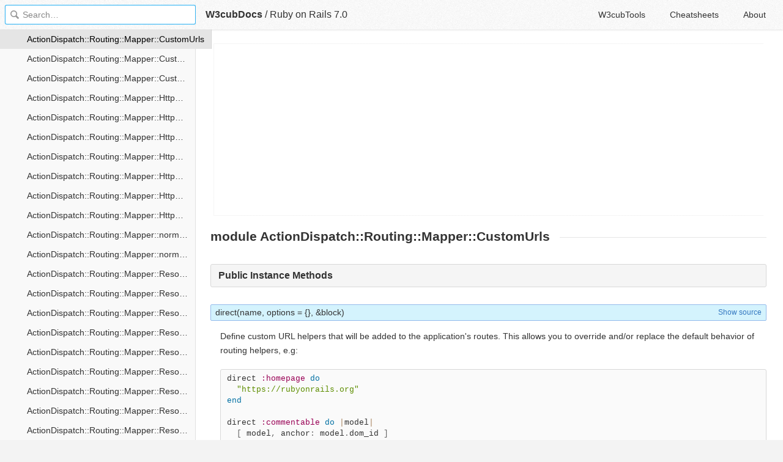

--- FILE ---
content_type: text/html; charset=utf-8
request_url: https://docs.w3cub.com/rails~7.0/actiondispatch/routing/mapper/customurls
body_size: 3267
content:

<!DOCTYPE HTML>

<html lang="en" class="_theme-default">

<head>
  <meta charset="utf-8">
  <title>ActionDispatch&#58;&#58;Routing&#58;&#58;Mapper&#58;&#58;CustomUrls - Ruby on Rails 7.0 - W3cubDocs</title>
  
  <meta name="description" content="Define custom URL helpers that will be added to the application&#39;s routes. This allows you to override and&#47;or replace the default behavior of &hellip;">
  <meta name="keywords" content="module, actiondispatch, routing, mapper, customurls, ruby, on, rails, rails~7.0">
  <meta name="HandheldFriendly" content="True">
  <meta name="MobileOptimized" content="320">
  <meta name="viewport" content="width=device-width, initial-scale=1">
  <meta name="mobile-web-app-capable" content="yes">
  
  <link rel="canonical" href="https://docs.w3cub.com/rails~7.0/actiondispatch/routing/mapper/customurls.html">
  <link href="/favicon.png" rel="icon">
  <link rel="stylesheet" type="text/css" href="/assets/application-e498cd0ebe8746846fec95b1a53ab3bb0fb7f47f794f0a38f44c98a1f0d03b21d777ae2c583732e44a5a890f6eacb79a5333545db9d5f3616091ba21ca17d916.css">
  <script src="/assets/application-79c555f6b25481fffac2cac30a7f3e54e608ca09e9e8e42bb1790095ba6d0fcace47d6bc624ddce952c70370892f2d46864f89e6943d4f7f7ff16c8a3231a91a.js" type="text/javascript"></script>
  <script src="/json/rails~7.0.js"></script>
  
<!-- Google tag (gtag.js) -->
<script async src="https://www.googletagmanager.com/gtag/js?id=G-R3WC07G3GB"></script>
<script>
  window.dataLayer = window.dataLayer || [];
  function gtag(){dataLayer.push(arguments);}
  gtag('js', new Date());
  gtag('config', 'G-R3WC07G3GB');
</script>
<script async src="https://pagead2.googlesyndication.com/pagead/js/adsbygoogle.js?client=ca-pub-2572770204602497"
     crossorigin="anonymous"></script>
<script async custom-element="amp-auto-ads"
  src="https://cdn.ampproject.org/v0/amp-auto-ads-0.1.js">
</script>


</head>

<body class="docs">
	<amp-auto-ads type="adsense"
              data-ad-client="ca-pub-2572770204602497">
	</amp-auto-ads>
	<div class="_app">
	<header class="_header">

  <a class="_home-link" href="/" ></a>
  <a class="_menu-link"></a>
  <h1 class="_logo">
    <a href="/" class="_nav-link" title="API Documentation Browser">W3cubDocs</a>
  </h1>
  
  <span class="_logo-sub-nav">/</span><span class="_logo-sub-nav"><a href="/rails~7.0/" class="_nav-link" title="" style="margin-left:0;">Ruby on Rails 7.0</a></span>
  
  <nav class="_nav">
    <a href="https://tools.w3cub.com/?_sp=docs" target="_blank" class="_nav-link ">W3cubTools</a>
    <a href="/cheatsheets/" class="_nav-link ">Cheatsheets</a>
    <a href="/about/" class="_nav-link ">About</a>
  </nav>
</header>
	<section class="_sidebar">
		
		<form class="_search">
		  <input type="search" class="_search-input" placeholder="Search&hellip;" autocomplete="off" autocapitalize="off" autocorrect="off" spellcheck="false" maxlength="20">
		  <a class="_search-clear"></a>
		  <div class="_search-tag"></div>
		</form>
		
		<div class="_list-wrap">
			<div class="_list">
			
			</div>
		</div>
	</section>
	<section class="_container ">
		<div class="_content">
			<ins class="adsbygoogle"
     style="display:block"
     data-ad-client="ca-pub-2572770204602497"
     data-ad-slot="6861657091"
     data-ad-format="auto"
     data-full-width-responsive="true"></ins>
<script>
     (adsbygoogle = window.adsbygoogle || []).push({});
</script>
			<div class="_page _rdoc">
				
				
<h1 id="module-ActionDispatch::Routing::Mapper::CustomUrls" class="module"> module ActionDispatch::Routing::Mapper::CustomUrls </h1>  <section id="5Buntitled-5D" class="documentation-section"> <section id="public-instance-5Buntitled-5D-method-details" class="method-section"> <header> <h3>Public Instance Methods</h3> </header> <div class="method-detail "> <div class="method-heading" id="method-i-direct"> <span class="method-name">direct</span><span class="method-args">(name, options = {}, &amp;block)</span> <a class="method-click-advice">Show source</a> </div> <div class="method-description">
<div class="method-source-code" id="direct-source"> <pre class="ruby" data-language="ruby"># File actionpack/lib/action_dispatch/routing/mapper.rb, line 2124
def direct(name, options = {}, &amp;block)
  unless @scope.root?
    raise RuntimeError, "The direct method can't be used inside a routes scope block"
  end

  @set.add_url_helper(name, options, &amp;block)
end</pre> </div> <p>Define custom URL helpers that will be added to the application's routes. This allows you to override and/or replace the default behavior of routing helpers, e.g:</p> <pre class="ruby" data-language="ruby">direct :homepage do
  "https://rubyonrails.org"
end

direct :commentable do |model|
  [ model, anchor: model.dom_id ]
end

direct :main do
  { controller: "pages", action: "index", subdomain: "www" }
end
</pre> <p>The return value from the block passed to <code>direct</code> must be a valid set of arguments for <code>url_for</code> which will actually build the URL string. This can be one of the following:</p> <ul>
<li> <p>A string, which is treated as a generated URL</p> </li>
<li> <p>A hash, e.g. <code>{ controller: "pages", action: "index" }</code></p> </li>
<li> <p>An array, which is passed to <code>polymorphic_url</code></p> </li>
<li> <p>An Active Model instance</p> </li>
<li> <p>An Active Model class</p> </li>
</ul> <p>NOTE: Other URL helpers can be called in the block but be careful not to invoke your custom URL helper again otherwise it will result in a stack overflow error.</p> <p>You can also specify default options that will be passed through to your URL helper definition, e.g:</p> <pre class="ruby" data-language="ruby">direct :browse, page: 1, size: 10 do |options|
  [ :products, options.merge(params.permit(:page, :size).to_h.symbolize_keys) ]
end
</pre> <p>In this instance the <code>params</code> object comes from the context in which the block is executed, e.g. generating a URL inside a controller action or a view. If the block is executed where there isn't a <code>params</code> object such as this:</p> <pre class="ruby" data-language="ruby">Rails.application.routes.url_helpers.browse_path
</pre> <p>then it will raise a <code>NameError</code>. Because of this you need to be aware of the context in which you will use your custom URL helper when defining it.</p> <p>NOTE: The <code>direct</code> method can't be used inside of a scope block such as <code>namespace</code> or <code>scope</code> and will raise an error if it detects that it is.</p>  </div> </div> <div class="method-detail "> <div class="method-heading" id="method-i-resolve"> <span class="method-name">resolve</span><span class="method-args">(*args, &amp;block)</span> <a class="method-click-advice">Show source</a> </div> <div class="method-description">
<div class="method-source-code" id="resolve-source"> <pre class="ruby" data-language="ruby"># File actionpack/lib/action_dispatch/routing/mapper.rb, line 2176
def resolve(*args, &amp;block)
  unless @scope.root?
    raise RuntimeError, "The resolve method can't be used inside a routes scope block"
  end

  options = args.extract_options!
  args = args.flatten(1)

  args.each do |klass|
    @set.add_polymorphic_mapping(klass, options, &amp;block)
  end
end</pre> </div> <p>Define custom polymorphic mappings of models to URLs. This alters the behavior of <code>polymorphic_url</code> and consequently the behavior of <code>link_to</code> and <code>form_for</code> when passed a model instance, e.g:</p> <pre class="ruby" data-language="ruby">resource :basket

resolve "Basket" do
  [:basket]
end
</pre> <p>This will now generate “/basket” when a <code>Basket</code> instance is passed to <code>link_to</code> or <code>form_for</code> instead of the standard “/baskets/:id”.</p> <p>NOTE: This custom behavior only applies to simple polymorphic URLs where a single model instance is passed and not more complicated forms, e.g:</p> <pre class="ruby" data-language="ruby"># config/routes.rb
resource :profile
namespace :admin do
  resources :users
end

resolve("User") { [:profile] }

# app/views/application/_menu.html.erb
link_to "Profile", @current_user
link_to "Profile", [:admin, @current_user]
</pre> <p>The first <code>link_to</code> will generate “/profile” but the second will generate the standard polymorphic URL of “/admin/users/1”.</p> <p>You can pass options to a polymorphic mapping - the arity for the block needs to be two as the instance is passed as the first argument, e.g:</p> <pre class="ruby" data-language="ruby">resolve "Basket", anchor: "items" do |basket, options|
  [:basket, options]
end
</pre> <p>This generates the URL “/basket#items” because when the last item in an array passed to <code>polymorphic_url</code> is a hash then it's treated as options to the URL helper that gets called.</p> <p>NOTE: The <code>resolve</code> method can't be used inside of a scope block such as <code>namespace</code> or <code>scope</code> and will raise an error if it detects that it is.</p>  </div> </div> </section> </section><div class="_attribution">
  <p class="_attribution-p">
    © 2004–2021 David Heinemeier Hansson<br>Licensed under the MIT License.<br>
    
  </p>
</div>

				
			</div>
			<ins class="adsbygoogle"
     style="display:block"
     data-ad-client="ca-pub-2572770204602497"
     data-ad-slot="1992473792"
     data-ad-format="auto"
     data-full-width-responsive="true"></ins>
<script>
     (adsbygoogle = window.adsbygoogle || []).push({});
</script>
		</div>
	</section>

	</div>
	<svg style="display:none">
		<symbol id="icon-dir"><svg viewBox="0 0 20 20"><path d="M15 10c0 .3-.305.515-.305.515l-8.56 5.303c-.625.41-1.135.106-1.135-.67V4.853c0-.777.51-1.078 1.135-.67l8.56 5.305S15 9.702 15 10z"/></svg></symbol>
	  </svg>
</body>
</html>


--- FILE ---
content_type: text/html; charset=utf-8
request_url: https://www.google.com/recaptcha/api2/aframe
body_size: 251
content:
<!DOCTYPE HTML><html><head><meta http-equiv="content-type" content="text/html; charset=UTF-8"></head><body><script nonce="Zsgajg40PxGqCeUkBdmGRQ">/** Anti-fraud and anti-abuse applications only. See google.com/recaptcha */ try{var clients={'sodar':'https://pagead2.googlesyndication.com/pagead/sodar?'};window.addEventListener("message",function(a){try{if(a.source===window.parent){var b=JSON.parse(a.data);var c=clients[b['id']];if(c){var d=document.createElement('img');d.src=c+b['params']+'&rc='+(localStorage.getItem("rc::a")?sessionStorage.getItem("rc::b"):"");window.document.body.appendChild(d);sessionStorage.setItem("rc::e",parseInt(sessionStorage.getItem("rc::e")||0)+1);localStorage.setItem("rc::h",'1768674491327');}}}catch(b){}});window.parent.postMessage("_grecaptcha_ready", "*");}catch(b){}</script></body></html>

--- FILE ---
content_type: application/javascript; charset=utf-8
request_url: https://tools.w3cub.com/_next/static/chunks/14fb29e9ff5db95b2b3f700d51a014b5997d8151.697ac749b041d177065d.js
body_size: 1123
content:
("object"!==typeof self?self:this.webpackJsonp_N_E="object"!==typeof self?self:this.webpackJsonp_N_E||[]).push([[4],{FDqN:function(e,t,r){"use strict";r.d(t,"a",(function(){return l}));var n=r("wx14"),a=r("q1tI"),o=r.n(a),c=r("XIlK"),s=["M15.55 13.43l-2.67-2.68a6.94 6.94 0 001.11-3.76c0-3.87-3.13-7-7-7s-7 3.13-7 7 3.13 7 7 7c1.39 0 2.68-.42 3.76-1.11l2.68 2.67a1.498 1.498 0 102.12-2.12zm-8.56-1.44c-2.76 0-5-2.24-5-5s2.24-5 5-5 5 2.24 5 5-2.24 5-5 5z"],i=["M19.56 17.44l-4.94-4.94A8.004 8.004 0 0016 8c0-4.42-3.58-8-8-8S0 3.58 0 8s3.58 8 8 8c1.67 0 3.21-.51 4.5-1.38l4.94 4.94a1.498 1.498 0 102.12-2.12zM8 14c-3.31 0-6-2.69-6-6s2.69-6 6-6 6 2.69 6 6-2.69 6-6 6z"],l=Object(a.memo)(Object(a.forwardRef)((function(e,t){return o.a.createElement(c.a,Object(n.a)({svgPaths16:s,svgPaths20:i,ref:t,name:"search"},e))})))},XIlK:function(e,t,r){"use strict";var n=r("wx14"),a=r("rePB"),o=r("Ff2n"),c=r("q1tI"),s=r.n(c),i=r("17x9"),l=r.n(i),f=r("AnIz"),u=r.n(f),p=r("JMTV");var O=function(){return Object(c.useContext)(p.b)};function b(e,t){var r=Object.keys(e);if(Object.getOwnPropertySymbols){var n=Object.getOwnPropertySymbols(e);t&&(n=n.filter((function(t){return Object.getOwnPropertyDescriptor(e,t).enumerable}))),r.push.apply(r,n)}return r}var j=Object(c.forwardRef)((function(e,t){var r=e.color,c=void 0===r?"currentColor":r,i=e.size,l=void 0===i?16:i,f=e.name,p=e.title,j=e.style,y=void 0===j?{}:j,g=e.svgPaths16,m=e.svgPaths20,v=Object(o.a)(e,["color","size","name","title","style","svgPaths16","svgPaths20"]),h=O(),d=l>=20?20:16,P=(16===d?g:m).map((function(e,t){return s.a.createElement("path",{key:t,d:e,fillRule:"evenodd"})})),w="0 0 ".concat(d," ").concat(d);return c&&(y=function(e){for(var t=1;t<arguments.length;t++){var r=null!=arguments[t]?arguments[t]:{};t%2?b(Object(r),!0).forEach((function(t){Object(a.a)(e,t,r[t])})):Object.getOwnPropertyDescriptors?Object.defineProperties(e,Object.getOwnPropertyDescriptors(r)):b(Object(r)).forEach((function(t){Object.defineProperty(e,t,Object.getOwnPropertyDescriptor(r,t))}))}return e}({},y,{fill:h.getIconColor(c)})),s.a.createElement(u.a,Object(n.a)({is:"svg",innerRef:t},v,{"data-icon":f,style:y,width:l,height:l,viewBox:w}),p&&s.a.createElement("title",null,p),P)}));j.propTypes={color:l.a.string,size:l.a.number,name:l.a.string,title:l.a.string,style:l.a.object,svgPaths16:l.a.arrayOf(l.a.string).isRequired,svgPaths20:l.a.arrayOf(l.a.string).isRequired};t.a=j},raqX:function(e,t,r){"use strict";var n=r("wx14"),a=r("Ff2n"),o=r("1OyB"),c=r("vuIU"),s=r("md7G"),i=r("foSv"),l=r("Ji7U"),f=r("rePB"),u=r("TSYQ"),p=r.n(u),O=r("Ad6o"),b=r("q1tI"),j=r.n(b),y=r("17x9"),g=r.n(y),m=r("AnIz"),v=r.n(m),h=r("9/s7");function d(e,t){var r=Object.keys(e);if(Object.getOwnPropertySymbols){var n=Object.getOwnPropertySymbols(e);t&&(n=n.filter((function(t){return Object.getOwnPropertyDescriptor(e,t).enumerable}))),r.push.apply(r,n)}return r}var P=function(e){function t(){return Object(o.a)(this,t),Object(s.a)(this,Object(i.a)(t).apply(this,arguments))}return Object(l.a)(t,e),Object(c.a)(t,[{key:"render",value:function(){var e=this.props,t=e.className,r=e.css,o=e.theme,c=e.size,s=e.color,i=e.fontFamily,l=e.marginTop,f=Object(a.a)(e,["className","css","theme","size","color","fontFamily","marginTop"]),u=o.getTextStyle(c),b=u.marginTop,y=Object(a.a)(u,["marginTop"]),g="default"===l?b:l;return j.a.createElement(v.a,Object(n.a)({is:"span",color:o.getTextColor(s),fontFamily:o.getFontFamily(i),marginTop:g},y,{className:p()(t,r?Object(O.css)(r).toString():void 0)},f))}}]),t}(b.PureComponent);P.displayName="Text",Object(f.a)(P,"propTypes",function(e){for(var t=1;t<arguments.length;t++){var r=null!=arguments[t]?arguments[t]:{};t%2?d(Object(r),!0).forEach((function(t){Object(f.a)(e,t,r[t])})):Object.getOwnPropertyDescriptors?Object.defineProperties(e,Object.getOwnPropertyDescriptors(r)):d(Object(r)).forEach((function(t){Object.defineProperty(e,t,Object.getOwnPropertyDescriptor(r,t))}))}return e}({},v.a.propTypes,{size:g.a.oneOf([300,400,500,600]).isRequired,fontFamily:g.a.string.isRequired,theme:g.a.object.isRequired})),Object(f.a)(P,"defaultProps",{size:400,color:"default",fontFamily:"ui"}),t.a=Object(h.a)(P)}}]);

--- FILE ---
content_type: application/javascript; charset=utf-8
request_url: https://tools.w3cub.com/_next/static/chunks/webpack-e161e44ae9d7e4043ed5.js
body_size: 844
content:
!function(e){function t(t){for(var r,i,u=t[0],f=t[1],s=t[2],c=0,l=[];c<u.length;c++)i=u[c],Object.prototype.hasOwnProperty.call(o,i)&&o[i]&&l.push(o[i][0]),o[i]=0;for(r in f)Object.prototype.hasOwnProperty.call(f,r)&&(e[r]=f[r]);for(p&&p(t);l.length;)l.shift()();return a.push.apply(a,s||[]),n()}function n(){for(var e,t=0;t<a.length;t++){for(var n=a[t],r=!0,i=1;i<n.length;i++){var u=n[i];0!==o[u]&&(r=!1)}r&&(a.splice(t--,1),e=f(f.s=n[0]))}return e}var r={},o={0:0},a=[];var i={};var u={dKrm:function(){return{}}};function f(t){if(r[t])return r[t].exports;var n=r[t]={i:t,l:!1,exports:{}},o=!0;try{e[t].call(n.exports,n,n.exports,f),o=!1}finally{o&&delete r[t]}return n.l=!0,n.exports}f.e=function(e){var t=[],n=o[e];if(0!==n)if(n)t.push(n[2]);else{var r=new Promise((function(t,r){n=o[e]=[t,r]}));t.push(n[2]=r);var a,s=document.createElement("script");s.charset="utf-8",s.timeout=120,f.nc&&s.setAttribute("nonce",f.nc),s.src=function(e){return f.p+"static/chunks/"+({28:"909bdc28"}[e]||e)+"."+{28:"38c069a7779ee4fe0852",29:"2fd38145f995107b7720",35:"2b24326e311034fa53df",40:"5142acaf29c9dd16039e"}[e]+".js"}(e);var c=new Error;a=function(t){s.onerror=s.onload=null,clearTimeout(l);var n=o[e];if(0!==n){if(n){var r=t&&("load"===t.type?"missing":t.type),a=t&&t.target&&t.target.src;c.message="Loading chunk "+e+" failed.\n("+r+": "+a+")",c.name="ChunkLoadError",c.type=r,c.request=a,n[1](c)}o[e]=void 0}};var l=setTimeout((function(){a({type:"timeout",target:s})}),12e4);s.onerror=s.onload=a,document.head.appendChild(s)}return({28:["dKrm"]}[e]||[]).forEach((function(e){var n=i[e];if(n)t.push(n);else{var r,o=u[e](),a=fetch(f.p+"static/wasm/"+{dKrm:"622a50744cf02a6cc834"}[e]+".wasm");if(o instanceof Promise&&"function"===typeof WebAssembly.compileStreaming)r=Promise.all([WebAssembly.compileStreaming(a),o]).then((function(e){return WebAssembly.instantiate(e[0],e[1])}));else if("function"===typeof WebAssembly.instantiateStreaming)r=WebAssembly.instantiateStreaming(a,o);else{r=a.then((function(e){return e.arrayBuffer()})).then((function(e){return WebAssembly.instantiate(e,o)}))}t.push(i[e]=r.then((function(t){return f.w[e]=(t.instance||t).exports})))}})),Promise.all(t)},f.m=e,f.c=r,f.d=function(e,t,n){f.o(e,t)||Object.defineProperty(e,t,{enumerable:!0,get:n})},f.r=function(e){"undefined"!==typeof Symbol&&Symbol.toStringTag&&Object.defineProperty(e,Symbol.toStringTag,{value:"Module"}),Object.defineProperty(e,"__esModule",{value:!0})},f.t=function(e,t){if(1&t&&(e=f(e)),8&t)return e;if(4&t&&"object"===typeof e&&e&&e.__esModule)return e;var n=Object.create(null);if(f.r(n),Object.defineProperty(n,"default",{enumerable:!0,value:e}),2&t&&"string"!=typeof e)for(var r in e)f.d(n,r,function(t){return e[t]}.bind(null,r));return n},f.n=function(e){var t=e&&e.__esModule?function(){return e.default}:function(){return e};return f.d(t,"a",t),t},f.o=function(e,t){return Object.prototype.hasOwnProperty.call(e,t)},f.p="",f.oe=function(e){throw console.error(e),e},f.w={};var s="object"!==typeof self?self:this.webpackJsonp_N_E="object"!==typeof self?self:this.webpackJsonp_N_E||[],c=s.push.bind(s);s.push=t,s=s.slice();for(var l=0;l<s.length;l++)t(s[l]);var p=c;n()}([]);

--- FILE ---
content_type: application/javascript; charset=utf-8
request_url: https://docs.w3cub.com/json/rails~7.0.js
body_size: 60167
content:
app.DOC = {"name":"Ruby on Rails","slug":"rails~7.0","type":"rdoc","links":{"home":"https://rubyonrails.org/","code":"https://github.com/rails/rails"},"version":"7.0","release":"7.0.0","mtime":1641683048,"db_size":8679089};
app.INDEXDOC = {"entries":[{"name":"AbstractController::ActionNotFound","path":"abstractcontroller/actionnotfound","type":"Errors"},{"name":"AbstractController::Base","path":"abstractcontroller/base","type":"AbstractController"},{"name":"AbstractController::Base#action_methods","path":"abstractcontroller/base#method-i-action_methods","type":"AbstractController"},{"name":"AbstractController::Base#action_name","path":"abstractcontroller/base#method-i-action_name","type":"AbstractController"},{"name":"AbstractController::Base#available_action?","path":"abstractcontroller/base#method-i-available_action-3F","type":"AbstractController"},{"name":"AbstractController::Base#controller_path","path":"abstractcontroller/base#method-i-controller_path","type":"AbstractController"},{"name":"AbstractController::Base#formats","path":"abstractcontroller/base#method-i-formats","type":"AbstractController"},{"name":"AbstractController::Base#performed?","path":"abstractcontroller/base#method-i-performed-3F","type":"AbstractController"},{"name":"AbstractController::Base#process","path":"abstractcontroller/base#method-i-process","type":"AbstractController"},{"name":"AbstractController::Base#response_body","path":"abstractcontroller/base#method-i-response_body","type":"AbstractController"},{"name":"AbstractController::Base::abstract","path":"abstractcontroller/base#attribute-c-abstract","type":"AbstractController"},{"name":"AbstractController::Base::abstract!","path":"abstractcontroller/base#method-c-abstract-21","type":"AbstractController"},{"name":"AbstractController::Base::abstract?","path":"abstractcontroller/base#attribute-c-abstract-3F","type":"AbstractController"},{"name":"AbstractController::Base::action_methods","path":"abstractcontroller/base#method-c-action_methods","type":"AbstractController"},{"name":"AbstractController::Base::clear_action_methods!","path":"abstractcontroller/base#method-c-clear_action_methods-21","type":"AbstractController"},{"name":"AbstractController::Base::controller_path","path":"abstractcontroller/base#method-c-controller_path","type":"AbstractController"},{"name":"AbstractController::Base::internal_methods","path":"abstractcontroller/base#method-c-internal_methods","type":"AbstractController"},{"name":"AbstractController::Base::method_added","path":"abstractcontroller/base#method-c-method_added","type":"AbstractController"},{"name":"AbstractController::Base::supports_path?","path":"abstractcontroller/base#method-c-supports_path-3F","type":"AbstractController"},{"name":"AbstractController::Caching","path":"abstractcontroller/caching","type":"AbstractController"},{"name":"AbstractController::Caching#cache","path":"abstractcontroller/caching#method-i-cache","type":"AbstractController"},{"name":"AbstractController::Caching#view_cache_dependencies","path":"abstractcontroller/caching#method-i-view_cache_dependencies","type":"AbstractController"},{"name":"AbstractController::Caching::Fragments","path":"abstractcontroller/caching/fragments","type":"AbstractController"},{"name":"AbstractController::Caching::Fragments#combined_fragment_cache_key","path":"abstractcontroller/caching/fragments#method-i-combined_fragment_cache_key","type":"AbstractController"},{"name":"AbstractController::Caching::Fragments#expire_fragment","path":"abstractcontroller/caching/fragments#method-i-expire_fragment","type":"AbstractController"},{"name":"AbstractController::Caching::Fragments#fragment_exist?","path":"abstractcontroller/caching/fragments#method-i-fragment_exist-3F","type":"AbstractController"},{"name":"AbstractController::Caching::Fragments#read_fragment","path":"abstractcontroller/caching/fragments#method-i-read_fragment","type":"AbstractController"},{"name":"AbstractController::Caching::Fragments#write_fragment","path":"abstractcontroller/caching/fragments#method-i-write_fragment","type":"AbstractController"},{"name":"AbstractController::Caching::Fragments::ClassMethods","path":"abstractcontroller/caching/fragments/classmethods","type":"AbstractController"},{"name":"AbstractController::Caching::Fragments::ClassMethods#fragment_cache_key","path":"abstractcontroller/caching/fragments/classmethods#method-i-fragment_cache_key","type":"AbstractController"},{"name":"AbstractController::Callbacks","path":"abstractcontroller/callbacks","type":"AbstractController"},{"name":"AbstractController::Callbacks::ClassMethods","path":"abstractcontroller/callbacks/classmethods","type":"AbstractController"},{"name":"AbstractController::Callbacks::ClassMethods#after_action","path":"abstractcontroller/callbacks/classmethods#method-i-after_action","type":"AbstractController"},{"name":"AbstractController::Callbacks::ClassMethods#append_after_action","path":"abstractcontroller/callbacks/classmethods#method-i-append_after_action","type":"AbstractController"},{"name":"AbstractController::Callbacks::ClassMethods#append_around_action","path":"abstractcontroller/callbacks/classmethods#method-i-append_around_action","type":"AbstractController"},{"name":"AbstractController::Callbacks::ClassMethods#append_before_action","path":"abstractcontroller/callbacks/classmethods#method-i-append_before_action","type":"AbstractController"},{"name":"AbstractController::Callbacks::ClassMethods#around_action","path":"abstractcontroller/callbacks/classmethods#method-i-around_action","type":"AbstractController"},{"name":"AbstractController::Callbacks::ClassMethods#before_action","path":"abstractcontroller/callbacks/classmethods#method-i-before_action","type":"AbstractController"},{"name":"AbstractController::Callbacks::ClassMethods#prepend_after_action","path":"abstractcontroller/callbacks/classmethods#method-i-prepend_after_action","type":"AbstractController"},{"name":"AbstractController::Callbacks::ClassMethods#prepend_around_action","path":"abstractcontroller/callbacks/classmethods#method-i-prepend_around_action","type":"AbstractController"},{"name":"AbstractController::Callbacks::ClassMethods#prepend_before_action","path":"abstractcontroller/callbacks/classmethods#method-i-prepend_before_action","type":"AbstractController"},{"name":"AbstractController::Callbacks::ClassMethods#skip_after_action","path":"abstractcontroller/callbacks/classmethods#method-i-skip_after_action","type":"AbstractController"},{"name":"AbstractController::Callbacks::ClassMethods#skip_around_action","path":"abstractcontroller/callbacks/classmethods#method-i-skip_around_action","type":"AbstractController"},{"name":"AbstractController::Callbacks::ClassMethods#skip_before_action","path":"abstractcontroller/callbacks/classmethods#method-i-skip_before_action","type":"AbstractController"},{"name":"AbstractController::Helpers::ClassMethods","path":"abstractcontroller/helpers/classmethods","type":"AbstractController"},{"name":"AbstractController::Helpers::ClassMethods#clear_helpers","path":"abstractcontroller/helpers/classmethods#method-i-clear_helpers","type":"AbstractController"},{"name":"AbstractController::Helpers::ClassMethods#helper","path":"abstractcontroller/helpers/classmethods#method-i-helper","type":"AbstractController"},{"name":"AbstractController::Helpers::ClassMethods#helper_method","path":"abstractcontroller/helpers/classmethods#method-i-helper_method","type":"AbstractController"},{"name":"AbstractController::Helpers::ClassMethods#inherited","path":"abstractcontroller/helpers/classmethods#method-i-inherited","type":"AbstractController"},{"name":"AbstractController::Helpers::ClassMethods#modules_for_helpers","path":"abstractcontroller/helpers/classmethods#method-i-modules_for_helpers","type":"AbstractController"},{"name":"AbstractController::Rendering","path":"abstractcontroller/rendering","type":"AbstractController"},{"name":"AbstractController::Rendering#render","path":"abstractcontroller/rendering#method-i-render","type":"AbstractController"},{"name":"AbstractController::Rendering#render_to_body","path":"abstractcontroller/rendering#method-i-render_to_body","type":"AbstractController"},{"name":"AbstractController::Rendering#render_to_string","path":"abstractcontroller/rendering#method-i-render_to_string","type":"AbstractController"},{"name":"AbstractController::Rendering#rendered_format","path":"abstractcontroller/rendering#method-i-rendered_format","type":"AbstractController"},{"name":"AbstractController::Rendering#view_assigns","path":"abstractcontroller/rendering#method-i-view_assigns","type":"AbstractController"},{"name":"AbstractController::Translation","path":"abstractcontroller/translation","type":"AbstractController"},{"name":"AbstractController::Translation#l","path":"abstractcontroller/translation#method-i-l","type":"AbstractController"},{"name":"AbstractController::Translation#localize","path":"abstractcontroller/translation#method-i-localize","type":"AbstractController"},{"name":"AbstractController::Translation#t","path":"abstractcontroller/translation#method-i-t","type":"AbstractController"},{"name":"AbstractController::Translation#translate","path":"abstractcontroller/translation#method-i-translate","type":"AbstractController"},{"name":"AbstractController::UrlFor","path":"abstractcontroller/urlfor","type":"AbstractController"},{"name":"Action Cable Overview","path":"guides/action_cable_overview","type":"Guides"},{"name":"Action Controller Overview","path":"guides/action_controller_overview","type":"Guides"},{"name":"Action Mailbox Basics","path":"guides/action_mailbox_basics","type":"Guides"},{"name":"Action Mailer Basics","path":"guides/action_mailer_basics","type":"Guides"},{"name":"Action Text Overview","path":"guides/action_text_overview","type":"Guides"},{"name":"Action View Form Helpers","path":"guides/form_helpers","type":"Guides"},{"name":"Action View Helpers","path":"guides/action_view_helpers","type":"Guides"},{"name":"Action View Overview","path":"guides/action_view_overview","type":"Guides"},{"name":"ActionCable","path":"actioncable","type":"ActionCable"},{"name":"ActionCable::Channel::Base","path":"actioncable/channel/base","type":"ActionCable"},{"name":"ActionCable::Channel::Base#connection","path":"actioncable/channel/base#attribute-i-connection","type":"ActionCable"},{"name":"ActionCable::Channel::Base#defer_subscription_confirmation!","path":"actioncable/channel/base#method-i-defer_subscription_confirmation-21","type":"ActionCable"},{"name":"ActionCable::Channel::Base#defer_subscription_confirmation?","path":"actioncable/channel/base#method-i-defer_subscription_confirmation-3F","type":"ActionCable"},{"name":"ActionCable::Channel::Base#ensure_confirmation_sent","path":"actioncable/channel/base#method-i-ensure_confirmation_sent","type":"ActionCable"},{"name":"ActionCable::Channel::Base#identifier","path":"actioncable/channel/base#attribute-i-identifier","type":"ActionCable"},{"name":"ActionCable::Channel::Base#params","path":"actioncable/channel/base#attribute-i-params","type":"ActionCable"},{"name":"ActionCable::Channel::Base#perform_action","path":"actioncable/channel/base#method-i-perform_action","type":"ActionCable"},{"name":"ActionCable::Channel::Base#reject","path":"actioncable/channel/base#method-i-reject","type":"ActionCable"},{"name":"ActionCable::Channel::Base#subscribe_to_channel","path":"actioncable/channel/base#method-i-subscribe_to_channel","type":"ActionCable"},{"name":"ActionCable::Channel::Base#subscribed","path":"actioncable/channel/base#method-i-subscribed","type":"ActionCable"},{"name":"ActionCable::Channel::Base#subscription_confirmation_sent?","path":"actioncable/channel/base#method-i-subscription_confirmation_sent-3F","type":"ActionCable"},{"name":"ActionCable::Channel::Base#subscription_rejected?","path":"actioncable/channel/base#method-i-subscription_rejected-3F","type":"ActionCable"},{"name":"ActionCable::Channel::Base#transmit","path":"actioncable/channel/base#method-i-transmit","type":"ActionCable"},{"name":"ActionCable::Channel::Base#unsubscribed","path":"actioncable/channel/base#method-i-unsubscribed","type":"ActionCable"},{"name":"ActionCable::Channel::Base::action_methods","path":"actioncable/channel/base#method-c-action_methods","type":"ActionCable"},{"name":"ActionCable::Channel::Base::clear_action_methods!","path":"actioncable/channel/base#method-c-clear_action_methods-21","type":"ActionCable"},{"name":"ActionCable::Channel::Base::method_added","path":"actioncable/channel/base#method-c-method_added","type":"ActionCable"},{"name":"ActionCable::Channel::Base::new","path":"actioncable/channel/base#method-c-new","type":"ActionCable"},{"name":"ActionCable::Channel::Broadcasting::ClassMethods","path":"actioncable/channel/broadcasting/classmethods","type":"ActionCable"},{"name":"ActionCable::Channel::Broadcasting::ClassMethods#broadcast_to","path":"actioncable/channel/broadcasting/classmethods#method-i-broadcast_to","type":"ActionCable"},{"name":"ActionCable::Channel::Broadcasting::ClassMethods#broadcasting_for","path":"actioncable/channel/broadcasting/classmethods#method-i-broadcasting_for","type":"ActionCable"},{"name":"ActionCable::Channel::ChannelStub","path":"actioncable/channel/channelstub","type":"ActionCable"},{"name":"ActionCable::Channel::ChannelStub#confirmed?","path":"actioncable/channel/channelstub#method-i-confirmed-3F","type":"ActionCable"},{"name":"ActionCable::Channel::ChannelStub#rejected?","path":"actioncable/channel/channelstub#method-i-rejected-3F","type":"ActionCable"},{"name":"ActionCable::Channel::ChannelStub#start_periodic_timers","path":"actioncable/channel/channelstub#method-i-start_periodic_timers","type":"ActionCable"},{"name":"ActionCable::Channel::ChannelStub#stop_all_streams","path":"actioncable/channel/channelstub#method-i-stop_all_streams","type":"ActionCable"},{"name":"ActionCable::Channel::ChannelStub#stop_periodic_timers","path":"actioncable/channel/channelstub#method-i-stop_periodic_timers","type":"ActionCable"},{"name":"ActionCable::Channel::ChannelStub#stream_from","path":"actioncable/channel/channelstub#method-i-stream_from","type":"ActionCable"},{"name":"ActionCable::Channel::ChannelStub#streams","path":"actioncable/channel/channelstub#method-i-streams","type":"ActionCable"},{"name":"ActionCable::Channel::Naming::ClassMethods","path":"actioncable/channel/naming/classmethods","type":"ActionCable"},{"name":"ActionCable::Channel::Naming::ClassMethods#channel_name","path":"actioncable/channel/naming/classmethods#method-i-channel_name","type":"ActionCable"},{"name":"ActionCable::Channel::PeriodicTimers::ClassMethods","path":"actioncable/channel/periodictimers/classmethods","type":"ActionCable"},{"name":"ActionCable::Channel::PeriodicTimers::ClassMethods#periodically","path":"actioncable/channel/periodictimers/classmethods#method-i-periodically","type":"ActionCable"},{"name":"ActionCable::Channel::Streams","path":"actioncable/channel/streams","type":"ActionCable"},{"name":"ActionCable::Channel::Streams#stop_all_streams","path":"actioncable/channel/streams#method-i-stop_all_streams","type":"ActionCable"},{"name":"ActionCable::Channel::Streams#stop_stream_for","path":"actioncable/channel/streams#method-i-stop_stream_for","type":"ActionCable"},{"name":"ActionCable::Channel::Streams#stop_stream_from","path":"actioncable/channel/streams#method-i-stop_stream_from","type":"ActionCable"},{"name":"ActionCable::Channel::Streams#stream_for","path":"actioncable/channel/streams#method-i-stream_for","type":"ActionCable"},{"name":"ActionCable::Channel::Streams#stream_from","path":"actioncable/channel/streams#method-i-stream_from","type":"ActionCable"},{"name":"ActionCable::Channel::Streams#stream_or_reject_for","path":"actioncable/channel/streams#method-i-stream_or_reject_for","type":"ActionCable"},{"name":"ActionCable::Channel::TestCase","path":"actioncable/channel/testcase","type":"Testing"},{"name":"ActionCable::Channel::TestCase::Behavior","path":"actioncable/channel/testcase/behavior","type":"Testing"},{"name":"ActionCable::Channel::TestCase::Behavior#assert_broadcast_on","path":"actioncable/channel/testcase/behavior#method-i-assert_broadcast_on","type":"Testing"},{"name":"ActionCable::Channel::TestCase::Behavior#assert_broadcasts","path":"actioncable/channel/testcase/behavior#method-i-assert_broadcasts","type":"Testing"},{"name":"ActionCable::Channel::TestCase::Behavior#assert_has_stream","path":"actioncable/channel/testcase/behavior#method-i-assert_has_stream","type":"Testing"},{"name":"ActionCable::Channel::TestCase::Behavior#assert_has_stream_for","path":"actioncable/channel/testcase/behavior#method-i-assert_has_stream_for","type":"Testing"},{"name":"ActionCable::Channel::TestCase::Behavior#assert_no_streams","path":"actioncable/channel/testcase/behavior#method-i-assert_no_streams","type":"Testing"},{"name":"ActionCable::Channel::TestCase::Behavior#perform","path":"actioncable/channel/testcase/behavior#method-i-perform","type":"Testing"},{"name":"ActionCable::Channel::TestCase::Behavior#stub_connection","path":"actioncable/channel/testcase/behavior#method-i-stub_connection","type":"Testing"},{"name":"ActionCable::Channel::TestCase::Behavior#subscribe","path":"actioncable/channel/testcase/behavior#method-i-subscribe","type":"Testing"},{"name":"ActionCable::Channel::TestCase::Behavior#transmissions","path":"actioncable/channel/testcase/behavior#method-i-transmissions","type":"Testing"},{"name":"ActionCable::Channel::TestCase::Behavior#unsubscribe","path":"actioncable/channel/testcase/behavior#method-i-unsubscribe","type":"Testing"},{"name":"ActionCable::Connection::Assertions","path":"actioncable/connection/assertions","type":"Testing"},{"name":"ActionCable::Connection::Assertions#assert_reject_connection","path":"actioncable/connection/assertions#method-i-assert_reject_connection","type":"Testing"},{"name":"ActionCable::Connection::Authorization","path":"actioncable/connection/authorization","type":"ActionCable"},{"name":"ActionCable::Connection::Authorization#reject_unauthorized_connection","path":"actioncable/connection/authorization#method-i-reject_unauthorized_connection","type":"ActionCable"},{"name":"ActionCable::Connection::Base","path":"actioncable/connection/base","type":"ActionCable"},{"name":"ActionCable::Connection::Base#beat","path":"actioncable/connection/base#method-i-beat","type":"ActionCable"},{"name":"ActionCable::Connection::Base#close","path":"actioncable/connection/base#method-i-close","type":"ActionCable"},{"name":"ActionCable::Connection::Base#cookies","path":"actioncable/connection/base#method-i-cookies","type":"ActionCable"},{"name":"ActionCable::Connection::Base#env","path":"actioncable/connection/base#attribute-i-env","type":"ActionCable"},{"name":"ActionCable::Connection::Base#logger","path":"actioncable/connection/base#attribute-i-logger","type":"ActionCable"},{"name":"ActionCable::Connection::Base#protocol","path":"actioncable/connection/base#attribute-i-protocol","type":"ActionCable"},{"name":"ActionCable::Connection::Base#request","path":"actioncable/connection/base#method-i-request","type":"ActionCable"},{"name":"ActionCable::Connection::Base#send_async","path":"actioncable/connection/base#method-i-send_async","type":"ActionCable"},{"name":"ActionCable::Connection::Base#server","path":"actioncable/connection/base#attribute-i-server","type":"ActionCable"},{"name":"ActionCable::Connection::Base#statistics","path":"actioncable/connection/base#method-i-statistics","type":"ActionCable"},{"name":"ActionCable::Connection::Base#subscriptions","path":"actioncable/connection/base#attribute-i-subscriptions","type":"ActionCable"},{"name":"ActionCable::Connection::Base#worker_pool","path":"actioncable/connection/base#attribute-i-worker_pool","type":"ActionCable"},{"name":"ActionCable::Connection::Base::new","path":"actioncable/connection/base#method-c-new","type":"ActionCable"},{"name":"ActionCable::Connection::Identification","path":"actioncable/connection/identification","type":"ActionCable"},{"name":"ActionCable::Connection::Identification#connection_identifier","path":"actioncable/connection/identification#method-i-connection_identifier","type":"ActionCable"},{"name":"ActionCable::Connection::Identification::ClassMethods","path":"actioncable/connection/identification/classmethods","type":"ActionCable"},{"name":"ActionCable::Connection::Identification::ClassMethods#identified_by","path":"actioncable/connection/identification/classmethods#method-i-identified_by","type":"ActionCable"},{"name":"ActionCable::Connection::InternalChannel","path":"actioncable/connection/internalchannel","type":"ActionCable"},{"name":"ActionCable::Connection::TaggedLoggerProxy","path":"actioncable/connection/taggedloggerproxy","type":"ActionCable"},{"name":"ActionCable::Connection::TaggedLoggerProxy#add_tags","path":"actioncable/connection/taggedloggerproxy#method-i-add_tags","type":"ActionCable"},{"name":"ActionCable::Connection::TaggedLoggerProxy#log","path":"actioncable/connection/taggedloggerproxy#method-i-log","type":"ActionCable"},{"name":"ActionCable::Connection::TaggedLoggerProxy#tag","path":"actioncable/connection/taggedloggerproxy#method-i-tag","type":"ActionCable"},{"name":"ActionCable::Connection::TaggedLoggerProxy#tags","path":"actioncable/connection/taggedloggerproxy#attribute-i-tags","type":"ActionCable"},{"name":"ActionCable::Connection::TaggedLoggerProxy::new","path":"actioncable/connection/taggedloggerproxy#method-c-new","type":"ActionCable"},{"name":"ActionCable::Connection::TestCase","path":"actioncable/connection/testcase","type":"Testing"},{"name":"ActionCable::Connection::TestCase::Behavior","path":"actioncable/connection/testcase/behavior","type":"Testing"},{"name":"ActionCable::Connection::TestCase::Behavior#connect","path":"actioncable/connection/testcase/behavior#method-i-connect","type":"Testing"},{"name":"ActionCable::Connection::TestCase::Behavior#cookies","path":"actioncable/connection/testcase/behavior#method-i-cookies","type":"Testing"},{"name":"ActionCable::Connection::TestCase::Behavior#disconnect","path":"actioncable/connection/testcase/behavior#method-i-disconnect","type":"Testing"},{"name":"ActionCable::Connection::TestCookieJar","path":"actioncable/connection/testcookiejar","type":"Testing"},{"name":"ActionCable::Connection::TestCookieJar#encrypted","path":"actioncable/connection/testcookiejar#method-i-encrypted","type":"Testing"},{"name":"ActionCable::Connection::TestCookieJar#signed","path":"actioncable/connection/testcookiejar#method-i-signed","type":"Testing"},{"name":"ActionCable::Helpers::ActionCableHelper","path":"actioncable/helpers/actioncablehelper","type":"ActionCable"},{"name":"ActionCable::Helpers::ActionCableHelper#action_cable_meta_tag","path":"actioncable/helpers/actioncablehelper#method-i-action_cable_meta_tag","type":"ActionCable"},{"name":"ActionCable::RemoteConnections","path":"actioncable/remoteconnections","type":"ActionCable"},{"name":"ActionCable::RemoteConnections#server","path":"actioncable/remoteconnections#attribute-i-server","type":"ActionCable"},{"name":"ActionCable::RemoteConnections#where","path":"actioncable/remoteconnections#method-i-where","type":"ActionCable"},{"name":"ActionCable::RemoteConnections::new","path":"actioncable/remoteconnections#method-c-new","type":"ActionCable"},{"name":"ActionCable::RemoteConnections::RemoteConnection","path":"actioncable/remoteconnections/remoteconnection","type":"ActionCable"},{"name":"ActionCable::RemoteConnections::RemoteConnection#disconnect","path":"actioncable/remoteconnections/remoteconnection#method-i-disconnect","type":"ActionCable"},{"name":"ActionCable::RemoteConnections::RemoteConnection#server","path":"actioncable/remoteconnections/remoteconnection#attribute-i-server","type":"ActionCable"},{"name":"ActionCable::RemoteConnections::RemoteConnection::new","path":"actioncable/remoteconnections/remoteconnection#method-c-new","type":"ActionCable"},{"name":"ActionCable::Server::Base","path":"actioncable/server/base","type":"ActionCable"},{"name":"ActionCable::Server::Base#call","path":"actioncable/server/base#method-i-call","type":"ActionCable"},{"name":"ActionCable::Server::Base#config","path":"actioncable/server/base#attribute-i-config","type":"ActionCable"},{"name":"ActionCable::Server::Base#connection_identifiers","path":"actioncable/server/base#method-i-connection_identifiers","type":"ActionCable"},{"name":"ActionCable::Server::Base#disconnect","path":"actioncable/server/base#method-i-disconnect","type":"ActionCable"},{"name":"ActionCable::Server::Base#event_loop","path":"actioncable/server/base#method-i-event_loop","type":"ActionCable"},{"name":"ActionCable::Server::Base#mutex","path":"actioncable/server/base#attribute-i-mutex","type":"ActionCable"},{"name":"ActionCable::Server::Base#pubsub","path":"actioncable/server/base#method-i-pubsub","type":"ActionCable"},{"name":"ActionCable::Server::Base#remote_connections","path":"actioncable/server/base#method-i-remote_connections","type":"ActionCable"},{"name":"ActionCable::Server::Base#restart","path":"actioncable/server/base#method-i-restart","type":"ActionCable"},{"name":"ActionCable::Server::Base#worker_pool","path":"actioncable/server/base#method-i-worker_pool","type":"ActionCable"},{"name":"ActionCable::Server::Base::logger","path":"actioncable/server/base#method-c-logger","type":"ActionCable"},{"name":"ActionCable::Server::Base::new","path":"actioncable/server/base#method-c-new","type":"ActionCable"},{"name":"ActionCable::Server::Broadcasting","path":"actioncable/server/broadcasting","type":"ActionCable"},{"name":"ActionCable::Server::Broadcasting#broadcast","path":"actioncable/server/broadcasting#method-i-broadcast","type":"ActionCable"},{"name":"ActionCable::Server::Broadcasting#broadcaster_for","path":"actioncable/server/broadcasting#method-i-broadcaster_for","type":"ActionCable"},{"name":"ActionCable::Server::Configuration","path":"actioncable/server/configuration","type":"ActionCable"},{"name":"ActionCable::Server::Configuration#allow_same_origin_as_host","path":"actioncable/server/configuration#attribute-i-allow_same_origin_as_host","type":"ActionCable"},{"name":"ActionCable::Server::Configuration#allowed_request_origins","path":"actioncable/server/configuration#attribute-i-allowed_request_origins","type":"ActionCable"},{"name":"ActionCable::Server::Configuration#cable","path":"actioncable/server/configuration#attribute-i-cable","type":"ActionCable"},{"name":"ActionCable::Server::Configuration#connection_class","path":"actioncable/server/configuration#attribute-i-connection_class","type":"ActionCable"},{"name":"ActionCable::Server::Configuration#disable_request_forgery_protection","path":"actioncable/server/configuration#attribute-i-disable_request_forgery_protection","type":"ActionCable"},{"name":"ActionCable::Server::Configuration#log_tags","path":"actioncable/server/configuration#attribute-i-log_tags","type":"ActionCable"},{"name":"ActionCable::Server::Configuration#logger","path":"actioncable/server/configuration#attribute-i-logger","type":"ActionCable"},{"name":"ActionCable::Server::Configuration#mount_path","path":"actioncable/server/configuration#attribute-i-mount_path","type":"ActionCable"},{"name":"ActionCable::Server::Configuration#precompile_assets","path":"actioncable/server/configuration#attribute-i-precompile_assets","type":"ActionCable"},{"name":"ActionCable::Server::Configuration#pubsub_adapter","path":"actioncable/server/configuration#method-i-pubsub_adapter","type":"ActionCable"},{"name":"ActionCable::Server::Configuration#url","path":"actioncable/server/configuration#attribute-i-url","type":"ActionCable"},{"name":"ActionCable::Server::Configuration#worker_pool_size","path":"actioncable/server/configuration#attribute-i-worker_pool_size","type":"ActionCable"},{"name":"ActionCable::Server::Configuration::new","path":"actioncable/server/configuration#method-c-new","type":"ActionCable"},{"name":"ActionCable::SubscriptionAdapter::Test","path":"actioncable/subscriptionadapter/test","type":"Testing"},{"name":"ActionCable::SubscriptionAdapter::Test#broadcast","path":"actioncable/subscriptionadapter/test#method-i-broadcast","type":"Testing"},{"name":"ActionCable::SubscriptionAdapter::Test#broadcasts","path":"actioncable/subscriptionadapter/test#method-i-broadcasts","type":"Testing"},{"name":"ActionCable::SubscriptionAdapter::Test#clear","path":"actioncable/subscriptionadapter/test#method-i-clear","type":"Testing"},{"name":"ActionCable::SubscriptionAdapter::Test#clear_messages","path":"actioncable/subscriptionadapter/test#method-i-clear_messages","type":"Testing"},{"name":"ActionCable::TestHelper","path":"actioncable/testhelper","type":"Testing"},{"name":"ActionCable::TestHelper#assert_broadcast_on","path":"actioncable/testhelper#method-i-assert_broadcast_on","type":"Testing"},{"name":"ActionCable::TestHelper#assert_broadcasts","path":"actioncable/testhelper#method-i-assert_broadcasts","type":"Testing"},{"name":"ActionCable::TestHelper#assert_no_broadcasts","path":"actioncable/testhelper#method-i-assert_no_broadcasts","type":"Testing"},{"name":"ActionController","path":"actioncontroller","type":"ActionController"},{"name":"ActionController::add_renderer","path":"actioncontroller#method-c-add_renderer","type":"ActionController"},{"name":"ActionController::API","path":"actioncontroller/api","type":"ActionController"},{"name":"ActionController::API::without_modules","path":"actioncontroller/api#method-c-without_modules","type":"ActionController"},{"name":"ActionController::Base","path":"actioncontroller/base","type":"ActionController"},{"name":"ActionController::Base#request","path":"actioncontroller/base#method-i-request","type":"ActionController"},{"name":"ActionController::Base#response","path":"actioncontroller/base#method-i-response","type":"ActionController"},{"name":"ActionController::Base::without_modules","path":"actioncontroller/base#method-c-without_modules","type":"ActionController"},{"name":"ActionController::Caching","path":"actioncontroller/caching","type":"ActionController"},{"name":"ActionController::ConditionalGet","path":"actioncontroller/conditionalget","type":"ActionController"},{"name":"ActionController::ConditionalGet#expires_in","path":"actioncontroller/conditionalget#method-i-expires_in","type":"ActionController"},{"name":"ActionController::ConditionalGet#expires_now","path":"actioncontroller/conditionalget#method-i-expires_now","type":"ActionController"},{"name":"ActionController::ConditionalGet#fresh_when","path":"actioncontroller/conditionalget#method-i-fresh_when","type":"ActionController"},{"name":"ActionController::ConditionalGet#http_cache_forever","path":"actioncontroller/conditionalget#method-i-http_cache_forever","type":"ActionController"},{"name":"ActionController::ConditionalGet#no_store","path":"actioncontroller/conditionalget#method-i-no_store","type":"ActionController"},{"name":"ActionController::ConditionalGet#stale?","path":"actioncontroller/conditionalget#method-i-stale-3F","type":"ActionController"},{"name":"ActionController::ConditionalGet::ClassMethods","path":"actioncontroller/conditionalget/classmethods","type":"ActionController"},{"name":"ActionController::ConditionalGet::ClassMethods#etag","path":"actioncontroller/conditionalget/classmethods#method-i-etag","type":"ActionController"},{"name":"ActionController::Cookies","path":"actioncontroller/cookies","type":"ActionController"},{"name":"ActionController::Cookies#cookies","path":"actioncontroller/cookies#method-i-cookies","type":"ActionController"},{"name":"ActionController::DataStreaming","path":"actioncontroller/datastreaming","type":"ActionController"},{"name":"ActionController::DataStreaming#send_data","path":"actioncontroller/datastreaming#method-i-send_data","type":"ActionController"},{"name":"ActionController::DataStreaming#send_file","path":"actioncontroller/datastreaming#method-i-send_file","type":"ActionController"},{"name":"ActionController::DefaultHeaders","path":"actioncontroller/defaultheaders","type":"ActionController"},{"name":"ActionController::EtagWithFlash","path":"actioncontroller/etagwithflash","type":"ActionController"},{"name":"ActionController::EtagWithTemplateDigest","path":"actioncontroller/etagwithtemplatedigest","type":"ActionController"},{"name":"ActionController::Flash::ClassMethods","path":"actioncontroller/flash/classmethods","type":"ActionController"},{"name":"ActionController::Flash::ClassMethods#add_flash_types","path":"actioncontroller/flash/classmethods#method-i-add_flash_types","type":"ActionController"},{"name":"ActionController::FormBuilder","path":"actioncontroller/formbuilder","type":"ActionController"},{"name":"ActionController::FormBuilder#default_form_builder","path":"actioncontroller/formbuilder#method-i-default_form_builder","type":"ActionController"},{"name":"ActionController::FormBuilder::ClassMethods","path":"actioncontroller/formbuilder/classmethods","type":"ActionController"},{"name":"ActionController::FormBuilder::ClassMethods#default_form_builder","path":"actioncontroller/formbuilder/classmethods#method-i-default_form_builder","type":"ActionController"},{"name":"ActionController::Head","path":"actioncontroller/head","type":"ActionController"},{"name":"ActionController::Head#head","path":"actioncontroller/head#method-i-head","type":"ActionController"},{"name":"ActionController::Helpers","path":"actioncontroller/helpers","type":"ActionController"},{"name":"ActionController::Helpers#helpers","path":"actioncontroller/helpers#method-i-helpers","type":"ActionController"},{"name":"ActionController::Helpers::ClassMethods","path":"actioncontroller/helpers/classmethods","type":"ActionController"},{"name":"ActionController::Helpers::ClassMethods#all_helpers_from_path","path":"actioncontroller/helpers/classmethods#method-i-all_helpers_from_path","type":"ActionController"},{"name":"ActionController::Helpers::ClassMethods#helper_attr","path":"actioncontroller/helpers/classmethods#method-i-helper_attr","type":"ActionController"},{"name":"ActionController::Helpers::ClassMethods#helpers","path":"actioncontroller/helpers/classmethods#method-i-helpers","type":"ActionController"},{"name":"ActionController::Helpers::ClassMethods#modules_for_helpers","path":"actioncontroller/helpers/classmethods#method-i-modules_for_helpers","type":"ActionController"},{"name":"ActionController::Helpers::helpers_path","path":"actioncontroller/helpers#attribute-c-helpers_path","type":"ActionController"},{"name":"ActionController::HttpAuthentication","path":"actioncontroller/httpauthentication","type":"ActionController"},{"name":"ActionController::HttpAuthentication::Basic","path":"actioncontroller/httpauthentication/basic","type":"ActionController"},{"name":"ActionController::HttpAuthentication::Basic#auth_param","path":"actioncontroller/httpauthentication/basic#method-i-auth_param","type":"ActionController"},{"name":"ActionController::HttpAuthentication::Basic#auth_scheme","path":"actioncontroller/httpauthentication/basic#method-i-auth_scheme","type":"ActionController"},{"name":"ActionController::HttpAuthentication::Basic#authenticate","path":"actioncontroller/httpauthentication/basic#method-i-authenticate","type":"ActionController"},{"name":"ActionController::HttpAuthentication::Basic#authentication_request","path":"actioncontroller/httpauthentication/basic#method-i-authentication_request","type":"ActionController"},{"name":"ActionController::HttpAuthentication::Basic#decode_credentials","path":"actioncontroller/httpauthentication/basic#method-i-decode_credentials","type":"ActionController"},{"name":"ActionController::HttpAuthentication::Basic#encode_credentials","path":"actioncontroller/httpauthentication/basic#method-i-encode_credentials","type":"ActionController"},{"name":"ActionController::HttpAuthentication::Basic#has_basic_credentials?","path":"actioncontroller/httpauthentication/basic#method-i-has_basic_credentials-3F","type":"ActionController"},{"name":"ActionController::HttpAuthentication::Basic#user_name_and_password","path":"actioncontroller/httpauthentication/basic#method-i-user_name_and_password","type":"ActionController"},{"name":"ActionController::HttpAuthentication::Digest","path":"actioncontroller/httpauthentication/digest","type":"ActionController"},{"name":"ActionController::HttpAuthentication::Digest#authenticate","path":"actioncontroller/httpauthentication/digest#method-i-authenticate","type":"ActionController"},{"name":"ActionController::HttpAuthentication::Digest#authentication_header","path":"actioncontroller/httpauthentication/digest#method-i-authentication_header","type":"ActionController"},{"name":"ActionController::HttpAuthentication::Digest#authentication_request","path":"actioncontroller/httpauthentication/digest#method-i-authentication_request","type":"ActionController"},{"name":"ActionController::HttpAuthentication::Digest#decode_credentials","path":"actioncontroller/httpauthentication/digest#method-i-decode_credentials","type":"ActionController"},{"name":"ActionController::HttpAuthentication::Digest#decode_credentials_header","path":"actioncontroller/httpauthentication/digest#method-i-decode_credentials_header","type":"ActionController"},{"name":"ActionController::HttpAuthentication::Digest#encode_credentials","path":"actioncontroller/httpauthentication/digest#method-i-encode_credentials","type":"ActionController"},{"name":"ActionController::HttpAuthentication::Digest#expected_response","path":"actioncontroller/httpauthentication/digest#method-i-expected_response","type":"ActionController"},{"name":"ActionController::HttpAuthentication::Digest#ha1","path":"actioncontroller/httpauthentication/digest#method-i-ha1","type":"ActionController"},{"name":"ActionController::HttpAuthentication::Digest#nonce","path":"actioncontroller/httpauthentication/digest#method-i-nonce","type":"ActionController"},{"name":"ActionController::HttpAuthentication::Digest#opaque","path":"actioncontroller/httpauthentication/digest#method-i-opaque","type":"ActionController"},{"name":"ActionController::HttpAuthentication::Digest#secret_token","path":"actioncontroller/httpauthentication/digest#method-i-secret_token","type":"ActionController"},{"name":"ActionController::HttpAuthentication::Digest#validate_digest_response","path":"actioncontroller/httpauthentication/digest#method-i-validate_digest_response","type":"ActionController"},{"name":"ActionController::HttpAuthentication::Digest#validate_nonce","path":"actioncontroller/httpauthentication/digest#method-i-validate_nonce","type":"ActionController"},{"name":"ActionController::HttpAuthentication::Digest::ControllerMethods","path":"actioncontroller/httpauthentication/digest/controllermethods","type":"ActionController"},{"name":"ActionController::HttpAuthentication::Digest::ControllerMethods#authenticate_or_request_with_http_digest","path":"actioncontroller/httpauthentication/digest/controllermethods#method-i-authenticate_or_request_with_http_digest","type":"ActionController"},{"name":"ActionController::HttpAuthentication::Digest::ControllerMethods#authenticate_with_http_digest","path":"actioncontroller/httpauthentication/digest/controllermethods#method-i-authenticate_with_http_digest","type":"ActionController"},{"name":"ActionController::HttpAuthentication::Digest::ControllerMethods#request_http_digest_authentication","path":"actioncontroller/httpauthentication/digest/controllermethods#method-i-request_http_digest_authentication","type":"ActionController"},{"name":"ActionController::HttpAuthentication::Token","path":"actioncontroller/httpauthentication/token","type":"ActionController"},{"name":"ActionController::HttpAuthentication::Token#authenticate","path":"actioncontroller/httpauthentication/token#method-i-authenticate","type":"ActionController"},{"name":"ActionController::HttpAuthentication::Token#authentication_request","path":"actioncontroller/httpauthentication/token#method-i-authentication_request","type":"ActionController"},{"name":"ActionController::HttpAuthentication::Token#encode_credentials","path":"actioncontroller/httpauthentication/token#method-i-encode_credentials","type":"ActionController"},{"name":"ActionController::HttpAuthentication::Token#params_array_from","path":"actioncontroller/httpauthentication/token#method-i-params_array_from","type":"ActionController"},{"name":"ActionController::HttpAuthentication::Token#raw_params","path":"actioncontroller/httpauthentication/token#method-i-raw_params","type":"ActionController"},{"name":"ActionController::HttpAuthentication::Token#rewrite_param_values","path":"actioncontroller/httpauthentication/token#method-i-rewrite_param_values","type":"ActionController"},{"name":"ActionController::HttpAuthentication::Token#token_and_options","path":"actioncontroller/httpauthentication/token#method-i-token_and_options","type":"ActionController"},{"name":"ActionController::HttpAuthentication::Token#token_params_from","path":"actioncontroller/httpauthentication/token#method-i-token_params_from","type":"ActionController"},{"name":"ActionController::ImplicitRender","path":"actioncontroller/implicitrender","type":"ActionController"},{"name":"ActionController::Live","path":"actioncontroller/live","type":"ActionController"},{"name":"ActionController::Live#process","path":"actioncontroller/live#method-i-process","type":"ActionController"},{"name":"ActionController::Live#response_body=","path":"actioncontroller/live#method-i-response_body-3D","type":"ActionController"},{"name":"ActionController::Live#send_stream","path":"actioncontroller/live#method-i-send_stream","type":"ActionController"},{"name":"ActionController::Live::SSE","path":"actioncontroller/live/sse","type":"ActionController"},{"name":"ActionController::Live::SSE#close","path":"actioncontroller/live/sse#method-i-close","type":"ActionController"},{"name":"ActionController::Live::SSE#write","path":"actioncontroller/live/sse#method-i-write","type":"ActionController"},{"name":"ActionController::Live::SSE::new","path":"actioncontroller/live/sse#method-c-new","type":"ActionController"},{"name":"ActionController::Logging::ClassMethods","path":"actioncontroller/logging/classmethods","type":"ActionController"},{"name":"ActionController::Logging::ClassMethods#log_at","path":"actioncontroller/logging/classmethods#method-i-log_at","type":"ActionController"},{"name":"ActionController::Metal","path":"actioncontroller/metal","type":"ActionController"},{"name":"ActionController::Metal#controller_name","path":"actioncontroller/metal#method-i-controller_name","type":"ActionController"},{"name":"ActionController::Metal#params","path":"actioncontroller/metal#method-i-params","type":"ActionController"},{"name":"ActionController::Metal#params=","path":"actioncontroller/metal#method-i-params-3D","type":"ActionController"},{"name":"ActionController::Metal#performed?","path":"actioncontroller/metal#method-i-performed-3F","type":"ActionController"},{"name":"ActionController::Metal#reset_session","path":"actioncontroller/metal#method-i-reset_session","type":"ActionController"},{"name":"ActionController::Metal#response_body=","path":"actioncontroller/metal#method-i-response_body-3D","type":"ActionController"},{"name":"ActionController::Metal#url_for","path":"actioncontroller/metal#method-i-url_for","type":"ActionController"},{"name":"ActionController::Metal::action","path":"actioncontroller/metal#method-c-action","type":"ActionController"},{"name":"ActionController::Metal::controller_name","path":"actioncontroller/metal#method-c-controller_name","type":"ActionController"},{"name":"ActionController::Metal::dispatch","path":"actioncontroller/metal#method-c-dispatch","type":"ActionController"},{"name":"ActionController::Metal::make_response!","path":"actioncontroller/metal#method-c-make_response-21","type":"ActionController"},{"name":"ActionController::Metal::middleware","path":"actioncontroller/metal#method-c-middleware","type":"ActionController"},{"name":"ActionController::Metal::new","path":"actioncontroller/metal#method-c-new","type":"ActionController"},{"name":"ActionController::Metal::use","path":"actioncontroller/metal#method-c-use","type":"ActionController"},{"name":"ActionController::MimeResponds","path":"actioncontroller/mimeresponds","type":"ActionController"},{"name":"ActionController::MimeResponds#respond_to","path":"actioncontroller/mimeresponds#method-i-respond_to","type":"ActionController"},{"name":"ActionController::MimeResponds::Collector","path":"actioncontroller/mimeresponds/collector","type":"ActionController"},{"name":"ActionController::MimeResponds::Collector#all","path":"actioncontroller/mimeresponds/collector#method-i-all","type":"ActionController"},{"name":"ActionController::MimeResponds::Collector#any","path":"actioncontroller/mimeresponds/collector#method-i-any","type":"ActionController"},{"name":"ActionController::MimeResponds::Collector#any_response?","path":"actioncontroller/mimeresponds/collector#method-i-any_response-3F","type":"ActionController"},{"name":"ActionController::MimeResponds::Collector#custom","path":"actioncontroller/mimeresponds/collector#method-i-custom","type":"ActionController"},{"name":"ActionController::MimeResponds::Collector#format","path":"actioncontroller/mimeresponds/collector#attribute-i-format","type":"ActionController"},{"name":"ActionController::MimeResponds::Collector#negotiate_format","path":"actioncontroller/mimeresponds/collector#method-i-negotiate_format","type":"ActionController"},{"name":"ActionController::MimeResponds::Collector#response","path":"actioncontroller/mimeresponds/collector#method-i-response","type":"ActionController"},{"name":"ActionController::MimeResponds::Collector::new","path":"actioncontroller/mimeresponds/collector#method-c-new","type":"ActionController"},{"name":"ActionController::MissingRenderer","path":"actioncontroller/missingrenderer","type":"Errors"},{"name":"ActionController::MissingRenderer::new","path":"actioncontroller/missingrenderer#method-c-new","type":"Errors"},{"name":"ActionController::ParameterEncoding","path":"actioncontroller/parameterencoding","type":"ActionController"},{"name":"ActionController::ParameterEncoding::ClassMethods","path":"actioncontroller/parameterencoding/classmethods","type":"ActionController"},{"name":"ActionController::ParameterEncoding::ClassMethods#param_encoding","path":"actioncontroller/parameterencoding/classmethods#method-i-param_encoding","type":"ActionController"},{"name":"ActionController::ParameterEncoding::ClassMethods#skip_parameter_encoding","path":"actioncontroller/parameterencoding/classmethods#method-i-skip_parameter_encoding","type":"ActionController"},{"name":"ActionController::ParameterMissing","path":"actioncontroller/parametermissing","type":"Errors"},{"name":"ActionController::Parameters","path":"actioncontroller/parameters","type":"ActionController/Parameters"},{"name":"ActionController::Parameters#==","path":"actioncontroller/parameters#method-i-3D-3D","type":"ActionController/Parameters"},{"name":"ActionController::Parameters#[]","path":"actioncontroller/parameters#method-i-5B-5D","type":"ActionController/Parameters"},{"name":"ActionController::Parameters#[]=","path":"actioncontroller/parameters#method-i-5B-5D-3D","type":"ActionController/Parameters"},{"name":"ActionController::Parameters#as_json","path":"actioncontroller/parameters#method-i-as_json","type":"ActionController/Parameters"},{"name":"ActionController::Parameters#compact","path":"actioncontroller/parameters#method-i-compact","type":"ActionController/Parameters"},{"name":"ActionController::Parameters#compact!","path":"actioncontroller/parameters#method-i-compact-21","type":"ActionController/Parameters"},{"name":"ActionController::Parameters#compact_blank","path":"actioncontroller/parameters#method-i-compact_blank","type":"ActionController/Parameters"},{"name":"ActionController::Parameters#compact_blank!","path":"actioncontroller/parameters#method-i-compact_blank-21","type":"ActionController/Parameters"},{"name":"ActionController::Parameters#converted_arrays","path":"actioncontroller/parameters#method-i-converted_arrays","type":"ActionController/Parameters"},{"name":"ActionController::Parameters#deep_dup","path":"actioncontroller/parameters#method-i-deep_dup","type":"ActionController/Parameters"},{"name":"ActionController::Parameters#deep_transform_keys","path":"actioncontroller/parameters#method-i-deep_transform_keys","type":"ActionController/Parameters"},{"name":"ActionController::Parameters#deep_transform_keys!","path":"actioncontroller/parameters#method-i-deep_transform_keys-21","type":"ActionController/Parameters"},{"name":"ActionController::Parameters#delete","path":"actioncontroller/parameters#method-i-delete","type":"ActionController/Parameters"},{"name":"ActionController::Parameters#delete_if","path":"actioncontroller/parameters#method-i-delete_if","type":"ActionController/Parameters"},{"name":"ActionController::Parameters#dig","path":"actioncontroller/parameters#method-i-dig","type":"ActionController/Parameters"},{"name":"ActionController::Parameters#each","path":"actioncontroller/parameters#method-i-each","type":"ActionController/Parameters"},{"name":"ActionController::Parameters#each_key","path":"actioncontroller/parameters#method-i-each_key","type":"ActionController/Parameters"},{"name":"ActionController::Parameters#each_nested_attribute","path":"actioncontroller/parameters#method-i-each_nested_attribute","type":"ActionController/Parameters"},{"name":"ActionController::Parameters#each_pair","path":"actioncontroller/parameters#method-i-each_pair","type":"ActionController/Parameters"},{"name":"ActionController::Parameters#each_value","path":"actioncontroller/parameters#method-i-each_value","type":"ActionController/Parameters"},{"name":"ActionController::Parameters#empty?","path":"actioncontroller/parameters#method-i-empty-3F","type":"ActionController/Parameters"},{"name":"ActionController::Parameters#eql?","path":"actioncontroller/parameters#method-i-eql-3F","type":"ActionController/Parameters"},{"name":"ActionController::Parameters#except","path":"actioncontroller/parameters#method-i-except","type":"ActionController/Parameters"},{"name":"ActionController::Parameters#extract!","path":"actioncontroller/parameters#method-i-extract-21","type":"ActionController/Parameters"},{"name":"ActionController::Parameters#fetch","path":"actioncontroller/parameters#method-i-fetch","type":"ActionController/Parameters"},{"name":"ActionController::Parameters#has_key?","path":"actioncontroller/parameters#method-i-has_key-3F","type":"ActionController/Parameters"},{"name":"ActionController::Parameters#has_value?","path":"actioncontroller/parameters#method-i-has_value-3F","type":"ActionController/Parameters"},{"name":"ActionController::Parameters#hash","path":"actioncontroller/parameters#method-i-hash","type":"ActionController/Parameters"},{"name":"ActionController::Parameters#include?","path":"actioncontroller/parameters#method-i-include-3F","type":"ActionController/Parameters"},{"name":"ActionController::Parameters#inspect","path":"actioncontroller/parameters#method-i-inspect","type":"ActionController/Parameters"},{"name":"ActionController::Parameters#keep_if","path":"actioncontroller/parameters#method-i-keep_if","type":"ActionController/Parameters"},{"name":"ActionController::Parameters#key?","path":"actioncontroller/parameters#method-i-key-3F","type":"ActionController/Parameters"},{"name":"ActionController::Parameters#keys","path":"actioncontroller/parameters#method-i-keys","type":"ActionController/Parameters"},{"name":"ActionController::Parameters#member?","path":"actioncontroller/parameters#method-i-member-3F","type":"ActionController/Parameters"},{"name":"ActionController::Parameters#merge","path":"actioncontroller/parameters#method-i-merge","type":"ActionController/Parameters"},{"name":"ActionController::Parameters#merge!","path":"actioncontroller/parameters#method-i-merge-21","type":"ActionController/Parameters"},{"name":"ActionController::Parameters#nested_attributes?","path":"actioncontroller/parameters#method-i-nested_attributes-3F","type":"ActionController/Parameters"},{"name":"ActionController::Parameters#parameters","path":"actioncontroller/parameters#attribute-i-parameters","type":"ActionController/Parameters"},{"name":"ActionController::Parameters#permit","path":"actioncontroller/parameters#method-i-permit","type":"ActionController/Parameters"},{"name":"ActionController::Parameters#permit!","path":"actioncontroller/parameters#method-i-permit-21","type":"ActionController/Parameters"},{"name":"ActionController::Parameters#permitted","path":"actioncontroller/parameters#attribute-i-permitted","type":"ActionController/Parameters"},{"name":"ActionController::Parameters#permitted?","path":"actioncontroller/parameters#method-i-permitted-3F","type":"ActionController/Parameters"},{"name":"ActionController::Parameters#reject","path":"actioncontroller/parameters#method-i-reject","type":"ActionController/Parameters"},{"name":"ActionController::Parameters#reject!","path":"actioncontroller/parameters#method-i-reject-21","type":"ActionController/Parameters"},{"name":"ActionController::Parameters#require","path":"actioncontroller/parameters#method-i-require","type":"ActionController/Parameters"},{"name":"ActionController::Parameters#required","path":"actioncontroller/parameters#method-i-required","type":"ActionController/Parameters"},{"name":"ActionController::Parameters#reverse_merge","path":"actioncontroller/parameters#method-i-reverse_merge","type":"ActionController/Parameters"},{"name":"ActionController::Parameters#reverse_merge!","path":"actioncontroller/parameters#method-i-reverse_merge-21","type":"ActionController/Parameters"},{"name":"ActionController::Parameters#select","path":"actioncontroller/parameters#method-i-select","type":"ActionController/Parameters"},{"name":"ActionController::Parameters#select!","path":"actioncontroller/parameters#method-i-select-21","type":"ActionController/Parameters"},{"name":"ActionController::Parameters#slice","path":"actioncontroller/parameters#method-i-slice","type":"ActionController/Parameters"},{"name":"ActionController::Parameters#slice!","path":"actioncontroller/parameters#method-i-slice-21","type":"ActionController/Parameters"},{"name":"ActionController::Parameters#to_h","path":"actioncontroller/parameters#method-i-to_h","type":"ActionController/Parameters"},{"name":"ActionController::Parameters#to_hash","path":"actioncontroller/parameters#method-i-to_hash","type":"ActionController/Parameters"},{"name":"ActionController::Parameters#to_param","path":"actioncontroller/parameters#method-i-to_param","type":"ActionController/Parameters"},{"name":"ActionController::Parameters#to_query","path":"actioncontroller/parameters#method-i-to_query","type":"ActionController/Parameters"},{"name":"ActionController::Parameters#to_s","path":"actioncontroller/parameters#method-i-to_s","type":"ActionController/Parameters"},{"name":"ActionController::Parameters#to_unsafe_h","path":"actioncontroller/parameters#method-i-to_unsafe_h","type":"ActionController/Parameters"},{"name":"ActionController::Parameters#to_unsafe_hash","path":"actioncontroller/parameters#method-i-to_unsafe_hash","type":"ActionController/Parameters"},{"name":"ActionController::Parameters#transform_keys","path":"actioncontroller/parameters#method-i-transform_keys","type":"ActionController/Parameters"},{"name":"ActionController::Parameters#transform_keys!","path":"actioncontroller/parameters#method-i-transform_keys-21","type":"ActionController/Parameters"},{"name":"ActionController::Parameters#transform_values","path":"actioncontroller/parameters#method-i-transform_values","type":"ActionController/Parameters"},{"name":"ActionController::Parameters#transform_values!","path":"actioncontroller/parameters#method-i-transform_values-21","type":"ActionController/Parameters"},{"name":"ActionController::Parameters#value?","path":"actioncontroller/parameters#method-i-value-3F","type":"ActionController/Parameters"},{"name":"ActionController::Parameters#values","path":"actioncontroller/parameters#method-i-values","type":"ActionController/Parameters"},{"name":"ActionController::Parameters#values_at","path":"actioncontroller/parameters#method-i-values_at","type":"ActionController/Parameters"},{"name":"ActionController::Parameters#with_defaults","path":"actioncontroller/parameters#method-i-with_defaults","type":"ActionController/Parameters"},{"name":"ActionController::Parameters#with_defaults!","path":"actioncontroller/parameters#method-i-with_defaults-21","type":"ActionController/Parameters"},{"name":"ActionController::Parameters::new","path":"actioncontroller/parameters#method-c-new","type":"ActionController/Parameters"},{"name":"ActionController::ParamsWrapper","path":"actioncontroller/paramswrapper","type":"ActionController"},{"name":"ActionController::ParamsWrapper::Options::ClassMethods","path":"actioncontroller/paramswrapper/options/classmethods","type":"ActionController"},{"name":"ActionController::ParamsWrapper::Options::ClassMethods#inherited","path":"actioncontroller/paramswrapper/options/classmethods#method-i-inherited","type":"ActionController"},{"name":"ActionController::ParamsWrapper::Options::ClassMethods#wrap_parameters","path":"actioncontroller/paramswrapper/options/classmethods#method-i-wrap_parameters","type":"ActionController"},{"name":"ActionController::PermissionsPolicy","path":"actioncontroller/permissionspolicy","type":"ActionController"},{"name":"ActionController::Redirecting","path":"actioncontroller/redirecting","type":"ActionController"},{"name":"ActionController::Redirecting#redirect_back","path":"actioncontroller/redirecting#method-i-redirect_back","type":"ActionController"},{"name":"ActionController::Redirecting#redirect_back_or_to","path":"actioncontroller/redirecting#method-i-redirect_back_or_to","type":"ActionController"},{"name":"ActionController::Redirecting#redirect_to","path":"actioncontroller/redirecting#method-i-redirect_to","type":"ActionController"},{"name":"ActionController::Redirecting#url_from","path":"actioncontroller/redirecting#method-i-url_from","type":"ActionController"},{"name":"ActionController::remove_renderer","path":"actioncontroller#method-c-remove_renderer","type":"ActionController"},{"name":"ActionController::Renderer","path":"actioncontroller/renderer","type":"ActionController"},{"name":"ActionController::Renderer#controller","path":"actioncontroller/renderer#attribute-i-controller","type":"ActionController"},{"name":"ActionController::Renderer#defaults","path":"actioncontroller/renderer#attribute-i-defaults","type":"ActionController"},{"name":"ActionController::Renderer#new","path":"actioncontroller/renderer#method-i-new","type":"ActionController"},{"name":"ActionController::Renderer#render","path":"actioncontroller/renderer#method-i-render","type":"ActionController"},{"name":"ActionController::Renderer#render_to_string","path":"actioncontroller/renderer#method-i-render_to_string","type":"ActionController"},{"name":"ActionController::Renderer#with_defaults","path":"actioncontroller/renderer#method-i-with_defaults","type":"ActionController"},{"name":"ActionController::Renderer::for","path":"actioncontroller/renderer#method-c-for","type":"ActionController"},{"name":"ActionController::Renderer::new","path":"actioncontroller/renderer#method-c-new","type":"ActionController"},{"name":"ActionController::Renderers","path":"actioncontroller/renderers","type":"ActionController"},{"name":"ActionController::Renderers#render_to_body","path":"actioncontroller/renderers#method-i-render_to_body","type":"ActionController"},{"name":"ActionController::Renderers::add","path":"actioncontroller/renderers#method-c-add","type":"ActionController"},{"name":"ActionController::Renderers::All","path":"actioncontroller/renderers/all","type":"ActionController"},{"name":"ActionController::Renderers::ClassMethods","path":"actioncontroller/renderers/classmethods","type":"ActionController"},{"name":"ActionController::Renderers::ClassMethods#use_renderer","path":"actioncontroller/renderers/classmethods#method-i-use_renderer","type":"ActionController"},{"name":"ActionController::Renderers::ClassMethods#use_renderers","path":"actioncontroller/renderers/classmethods#method-i-use_renderers","type":"ActionController"},{"name":"ActionController::Renderers::remove","path":"actioncontroller/renderers#method-c-remove","type":"ActionController"},{"name":"ActionController::Rendering::ClassMethods","path":"actioncontroller/rendering/classmethods","type":"ActionController"},{"name":"ActionController::Rendering::ClassMethods#inherited","path":"actioncontroller/rendering/classmethods#method-i-inherited","type":"ActionController"},{"name":"ActionController::Rendering::ClassMethods#renderer","path":"actioncontroller/rendering/classmethods#attribute-i-renderer","type":"ActionController"},{"name":"ActionController::RequestForgeryProtection","path":"actioncontroller/requestforgeryprotection","type":"ActionController"},{"name":"ActionController::RequestForgeryProtection#any_authenticity_token_valid?","path":"actioncontroller/requestforgeryprotection#method-i-any_authenticity_token_valid-3F","type":"ActionController"},{"name":"ActionController::RequestForgeryProtection#compare_with_global_token","path":"actioncontroller/requestforgeryprotection#method-i-compare_with_global_token","type":"ActionController"},{"name":"ActionController::RequestForgeryProtection#compare_with_real_token","path":"actioncontroller/requestforgeryprotection#method-i-compare_with_real_token","type":"ActionController"},{"name":"ActionController::RequestForgeryProtection#csrf_token_hmac","path":"actioncontroller/requestforgeryprotection#method-i-csrf_token_hmac","type":"ActionController"},{"name":"ActionController::RequestForgeryProtection#form_authenticity_param","path":"actioncontroller/requestforgeryprotection#method-i-form_authenticity_param","type":"ActionController"},{"name":"ActionController::RequestForgeryProtection#form_authenticity_token","path":"actioncontroller/requestforgeryprotection#method-i-form_authenticity_token","type":"ActionController"},{"name":"ActionController::RequestForgeryProtection#global_csrf_token","path":"actioncontroller/requestforgeryprotection#method-i-global_csrf_token","type":"ActionController"},{"name":"ActionController::RequestForgeryProtection#handle_unverified_request","path":"actioncontroller/requestforgeryprotection#method-i-handle_unverified_request","type":"ActionController"},{"name":"ActionController::RequestForgeryProtection#mark_for_same_origin_verification!","path":"actioncontroller/requestforgeryprotection#method-i-mark_for_same_origin_verification-21","type":"ActionController"},{"name":"ActionController::RequestForgeryProtection#marked_for_same_origin_verification?","path":"actioncontroller/requestforgeryprotection#method-i-marked_for_same_origin_verification-3F","type":"ActionController"},{"name":"ActionController::RequestForgeryProtection#mask_token","path":"actioncontroller/requestforgeryprotection#method-i-mask_token","type":"ActionController"},{"name":"ActionController::RequestForgeryProtection#non_xhr_javascript_response?","path":"actioncontroller/requestforgeryprotection#method-i-non_xhr_javascript_response-3F","type":"ActionController"},{"name":"ActionController::RequestForgeryProtection#normalize_action_path","path":"actioncontroller/requestforgeryprotection#method-i-normalize_action_path","type":"ActionController"},{"name":"ActionController::RequestForgeryProtection#per_form_csrf_token","path":"actioncontroller/requestforgeryprotection#method-i-per_form_csrf_token","type":"ActionController"},{"name":"ActionController::RequestForgeryProtection#protect_against_forgery?","path":"actioncontroller/requestforgeryprotection#method-i-protect_against_forgery-3F","type":"ActionController"},{"name":"ActionController::RequestForgeryProtection#real_csrf_token","path":"actioncontroller/requestforgeryprotection#method-i-real_csrf_token","type":"ActionController"},{"name":"ActionController::RequestForgeryProtection#request_authenticity_tokens","path":"actioncontroller/requestforgeryprotection#method-i-request_authenticity_tokens","type":"ActionController"},{"name":"ActionController::RequestForgeryProtection#unmask_token","path":"actioncontroller/requestforgeryprotection#method-i-unmask_token","type":"ActionController"},{"name":"ActionController::RequestForgeryProtection#valid_authenticity_token?","path":"actioncontroller/requestforgeryprotection#method-i-valid_authenticity_token-3F","type":"ActionController"},{"name":"ActionController::RequestForgeryProtection#valid_per_form_csrf_token?","path":"actioncontroller/requestforgeryprotection#method-i-valid_per_form_csrf_token-3F","type":"ActionController"},{"name":"ActionController::RequestForgeryProtection#valid_request_origin?","path":"actioncontroller/requestforgeryprotection#method-i-valid_request_origin-3F","type":"ActionController"},{"name":"ActionController::RequestForgeryProtection#verified_request?","path":"actioncontroller/requestforgeryprotection#method-i-verified_request-3F","type":"ActionController"},{"name":"ActionController::RequestForgeryProtection#verify_authenticity_token","path":"actioncontroller/requestforgeryprotection#method-i-verify_authenticity_token","type":"ActionController"},{"name":"ActionController::RequestForgeryProtection#verify_same_origin_request","path":"actioncontroller/requestforgeryprotection#method-i-verify_same_origin_request","type":"ActionController"},{"name":"ActionController::RequestForgeryProtection#xor_byte_strings","path":"actioncontroller/requestforgeryprotection#method-i-xor_byte_strings","type":"ActionController"},{"name":"ActionController::RequestForgeryProtection::ClassMethods","path":"actioncontroller/requestforgeryprotection/classmethods","type":"ActionController"},{"name":"ActionController::RequestForgeryProtection::ClassMethods#protect_from_forgery","path":"actioncontroller/requestforgeryprotection/classmethods#method-i-protect_from_forgery","type":"ActionController"},{"name":"ActionController::RequestForgeryProtection::ClassMethods#skip_forgery_protection","path":"actioncontroller/requestforgeryprotection/classmethods#method-i-skip_forgery_protection","type":"ActionController"},{"name":"ActionController::RequestForgeryProtection::ProtectionMethods::NullSession","path":"actioncontroller/requestforgeryprotection/protectionmethods/nullsession","type":"ActionController"},{"name":"ActionController::RequestForgeryProtection::ProtectionMethods::NullSession#handle_unverified_request","path":"actioncontroller/requestforgeryprotection/protectionmethods/nullsession#method-i-handle_unverified_request","type":"ActionController"},{"name":"ActionController::RequestForgeryProtection::ProtectionMethods::NullSession::new","path":"actioncontroller/requestforgeryprotection/protectionmethods/nullsession#method-c-new","type":"ActionController"},{"name":"ActionController::Rescue","path":"actioncontroller/rescue","type":"ActionController"},{"name":"ActionController::Rescue#show_detailed_exceptions?","path":"actioncontroller/rescue#method-i-show_detailed_exceptions-3F","type":"ActionController"},{"name":"ActionController::RespondToMismatchError","path":"actioncontroller/respondtomismatcherror","type":"Errors"},{"name":"ActionController::RespondToMismatchError::new","path":"actioncontroller/respondtomismatcherror#method-c-new","type":"Errors"},{"name":"ActionController::Streaming","path":"actioncontroller/streaming","type":"ActionController"},{"name":"ActionController::StrongParameters","path":"actioncontroller/strongparameters","type":"ActionController"},{"name":"ActionController::StrongParameters#params","path":"actioncontroller/strongparameters#method-i-params","type":"ActionController"},{"name":"ActionController::StrongParameters#params=","path":"actioncontroller/strongparameters#method-i-params-3D","type":"ActionController"},{"name":"ActionController::TestCase","path":"actioncontroller/testcase","type":"Testing"},{"name":"ActionController::TestCase#executor_around_each_request","path":"actioncontroller/testcase#attribute-i-executor_around_each_request","type":"Testing"},{"name":"ActionController::TestCase::Behavior","path":"actioncontroller/testcase/behavior","type":"Testing"},{"name":"ActionController::TestCase::Behavior#build_response","path":"actioncontroller/testcase/behavior#method-i-build_response","type":"Testing"},{"name":"ActionController::TestCase::Behavior#controller_class_name","path":"actioncontroller/testcase/behavior#method-i-controller_class_name","type":"Testing"},{"name":"ActionController::TestCase::Behavior#delete","path":"actioncontroller/testcase/behavior#method-i-delete","type":"Testing"},{"name":"ActionController::TestCase::Behavior#generated_path","path":"actioncontroller/testcase/behavior#method-i-generated_path","type":"Testing"},{"name":"ActionController::TestCase::Behavior#get","path":"actioncontroller/testcase/behavior#method-i-get","type":"Testing"},{"name":"ActionController::TestCase::Behavior#head","path":"actioncontroller/testcase/behavior#method-i-head","type":"Testing"},{"name":"ActionController::TestCase::Behavior#patch","path":"actioncontroller/testcase/behavior#method-i-patch","type":"Testing"},{"name":"ActionController::TestCase::Behavior#post","path":"actioncontroller/testcase/behavior#method-i-post","type":"Testing"},{"name":"ActionController::TestCase::Behavior#process","path":"actioncontroller/testcase/behavior#method-i-process","type":"Testing"},{"name":"ActionController::TestCase::Behavior#put","path":"actioncontroller/testcase/behavior#method-i-put","type":"Testing"},{"name":"ActionController::TestCase::Behavior#query_parameter_names","path":"actioncontroller/testcase/behavior#method-i-query_parameter_names","type":"Testing"},{"name":"ActionController::TestCase::Behavior#request","path":"actioncontroller/testcase/behavior#attribute-i-request","type":"Testing"},{"name":"ActionController::TestCase::Behavior#response","path":"actioncontroller/testcase/behavior#attribute-i-response","type":"Testing"},{"name":"ActionController::TestCase::Behavior#setup_controller_request_and_response","path":"actioncontroller/testcase/behavior#method-i-setup_controller_request_and_response","type":"Testing"},{"name":"ActionController::TestCase::Behavior::ClassMethods","path":"actioncontroller/testcase/behavior/classmethods","type":"Testing"},{"name":"ActionController::TestCase::Behavior::ClassMethods#controller_class","path":"actioncontroller/testcase/behavior/classmethods#method-i-controller_class","type":"Testing"},{"name":"ActionController::TestCase::Behavior::ClassMethods#controller_class=","path":"actioncontroller/testcase/behavior/classmethods#method-i-controller_class-3D","type":"Testing"},{"name":"ActionController::TestCase::Behavior::ClassMethods#determine_default_controller_class","path":"actioncontroller/testcase/behavior/classmethods#method-i-determine_default_controller_class","type":"Testing"},{"name":"ActionController::TestCase::Behavior::ClassMethods#tests","path":"actioncontroller/testcase/behavior/classmethods#method-i-tests","type":"Testing"},{"name":"ActionController::UnfilteredParameters","path":"actioncontroller/unfilteredparameters","type":"Errors"},{"name":"ActionController::UnpermittedParameters","path":"actioncontroller/unpermittedparameters","type":"Errors"},{"name":"ActionController::UrlFor","path":"actioncontroller/urlfor","type":"ActionController"},{"name":"ActionController::UrlFor#url_options","path":"actioncontroller/urlfor#method-i-url_options","type":"ActionController"},{"name":"ActionDispatch::AssertionResponse","path":"actiondispatch/assertionresponse","type":"ActionDispatch"},{"name":"ActionDispatch::AssertionResponse#code","path":"actiondispatch/assertionresponse#attribute-i-code","type":"ActionDispatch"},{"name":"ActionDispatch::AssertionResponse#code_and_name","path":"actiondispatch/assertionresponse#method-i-code_and_name","type":"ActionDispatch"},{"name":"ActionDispatch::AssertionResponse#name","path":"actiondispatch/assertionresponse#attribute-i-name","type":"ActionDispatch"},{"name":"ActionDispatch::AssertionResponse::new","path":"actiondispatch/assertionresponse#method-c-new","type":"ActionDispatch"},{"name":"ActionDispatch::Assertions::ResponseAssertions","path":"actiondispatch/assertions/responseassertions","type":"Testing"},{"name":"ActionDispatch::Assertions::ResponseAssertions#assert_redirected_to","path":"actiondispatch/assertions/responseassertions#method-i-assert_redirected_to","type":"Testing"},{"name":"ActionDispatch::Assertions::ResponseAssertions#assert_response","path":"actiondispatch/assertions/responseassertions#method-i-assert_response","type":"Testing"},{"name":"ActionDispatch::Assertions::RoutingAssertions","path":"actiondispatch/assertions/routingassertions","type":"Testing"},{"name":"ActionDispatch::Assertions::RoutingAssertions#assert_generates","path":"actiondispatch/assertions/routingassertions#method-i-assert_generates","type":"Testing"},{"name":"ActionDispatch::Assertions::RoutingAssertions#assert_recognizes","path":"actiondispatch/assertions/routingassertions#method-i-assert_recognizes","type":"Testing"},{"name":"ActionDispatch::Assertions::RoutingAssertions#assert_routing","path":"actiondispatch/assertions/routingassertions#method-i-assert_routing","type":"Testing"},{"name":"ActionDispatch::Assertions::RoutingAssertions#method_missing","path":"actiondispatch/assertions/routingassertions#method-i-method_missing","type":"Testing"},{"name":"ActionDispatch::Assertions::RoutingAssertions#with_routing","path":"actiondispatch/assertions/routingassertions#method-i-with_routing","type":"Testing"},{"name":"ActionDispatch::Callbacks","path":"actiondispatch/callbacks","type":"ActionDispatch"},{"name":"ActionDispatch::Callbacks#call","path":"actiondispatch/callbacks#method-i-call","type":"ActionDispatch"},{"name":"ActionDispatch::Callbacks::after","path":"actiondispatch/callbacks#method-c-after","type":"ActionDispatch"},{"name":"ActionDispatch::Callbacks::before","path":"actiondispatch/callbacks#method-c-before","type":"ActionDispatch"},{"name":"ActionDispatch::Callbacks::new","path":"actiondispatch/callbacks#method-c-new","type":"ActionDispatch"},{"name":"ActionDispatch::Cookies","path":"actiondispatch/cookies","type":"ActionDispatch"},{"name":"ActionDispatch::Cookies#call","path":"actiondispatch/cookies#method-i-call","type":"ActionDispatch"},{"name":"ActionDispatch::Cookies::ChainedCookieJars","path":"actiondispatch/cookies/chainedcookiejars","type":"ActionDispatch"},{"name":"ActionDispatch::Cookies::ChainedCookieJars#encrypted","path":"actiondispatch/cookies/chainedcookiejars#method-i-encrypted","type":"ActionDispatch"},{"name":"ActionDispatch::Cookies::ChainedCookieJars#permanent","path":"actiondispatch/cookies/chainedcookiejars#method-i-permanent","type":"ActionDispatch"},{"name":"ActionDispatch::Cookies::ChainedCookieJars#signed","path":"actiondispatch/cookies/chainedcookiejars#method-i-signed","type":"ActionDispatch"},{"name":"ActionDispatch::Cookies::ChainedCookieJars#signed_or_encrypted","path":"actiondispatch/cookies/chainedcookiejars#method-i-signed_or_encrypted","type":"ActionDispatch"},{"name":"ActionDispatch::Cookies::new","path":"actiondispatch/cookies#method-c-new","type":"ActionDispatch"},{"name":"ActionDispatch::DebugLocks","path":"actiondispatch/debuglocks","type":"ActionDispatch"},{"name":"ActionDispatch::DebugLocks#call","path":"actiondispatch/debuglocks#method-i-call","type":"ActionDispatch"},{"name":"ActionDispatch::DebugLocks::new","path":"actiondispatch/debuglocks#method-c-new","type":"ActionDispatch"},{"name":"ActionDispatch::FileHandler","path":"actiondispatch/filehandler","type":"ActionDispatch"},{"name":"ActionDispatch::FileHandler#attempt","path":"actiondispatch/filehandler#method-i-attempt","type":"ActionDispatch"},{"name":"ActionDispatch::FileHandler#call","path":"actiondispatch/filehandler#method-i-call","type":"ActionDispatch"},{"name":"ActionDispatch::FileHandler::new","path":"actiondispatch/filehandler#method-c-new","type":"ActionDispatch"},{"name":"ActionDispatch::Flash","path":"actiondispatch/flash","type":"ActionDispatch"},{"name":"ActionDispatch::Flash::FlashHash","path":"actiondispatch/flash/flashhash","type":"ActionDispatch"},{"name":"ActionDispatch::Flash::FlashHash#[]","path":"actiondispatch/flash/flashhash#method-i-5B-5D","type":"ActionDispatch"},{"name":"ActionDispatch::Flash::FlashHash#[]=","path":"actiondispatch/flash/flashhash#method-i-5B-5D-3D","type":"ActionDispatch"},{"name":"ActionDispatch::Flash::FlashHash#alert","path":"actiondispatch/flash/flashhash#method-i-alert","type":"ActionDispatch"},{"name":"ActionDispatch::Flash::FlashHash#alert=","path":"actiondispatch/flash/flashhash#method-i-alert-3D","type":"ActionDispatch"},{"name":"ActionDispatch::Flash::FlashHash#clear","path":"actiondispatch/flash/flashhash#method-i-clear","type":"ActionDispatch"},{"name":"ActionDispatch::Flash::FlashHash#delete","path":"actiondispatch/flash/flashhash#method-i-delete","type":"ActionDispatch"},{"name":"ActionDispatch::Flash::FlashHash#discard","path":"actiondispatch/flash/flashhash#method-i-discard","type":"ActionDispatch"},{"name":"ActionDispatch::Flash::FlashHash#each","path":"actiondispatch/flash/flashhash#method-i-each","type":"ActionDispatch"},{"name":"ActionDispatch::Flash::FlashHash#empty?","path":"actiondispatch/flash/flashhash#method-i-empty-3F","type":"ActionDispatch"},{"name":"ActionDispatch::Flash::FlashHash#initialize_copy","path":"actiondispatch/flash/flashhash#method-i-initialize_copy","type":"ActionDispatch"},{"name":"ActionDispatch::Flash::FlashHash#keep","path":"actiondispatch/flash/flashhash#method-i-keep","type":"ActionDispatch"},{"name":"ActionDispatch::Flash::FlashHash#key?","path":"actiondispatch/flash/flashhash#method-i-key-3F","type":"ActionDispatch"},{"name":"ActionDispatch::Flash::FlashHash#keys","path":"actiondispatch/flash/flashhash#method-i-keys","type":"ActionDispatch"},{"name":"ActionDispatch::Flash::FlashHash#notice","path":"actiondispatch/flash/flashhash#method-i-notice","type":"ActionDispatch"},{"name":"ActionDispatch::Flash::FlashHash#notice=","path":"actiondispatch/flash/flashhash#method-i-notice-3D","type":"ActionDispatch"},{"name":"ActionDispatch::Flash::FlashHash#now","path":"actiondispatch/flash/flashhash#method-i-now","type":"ActionDispatch"},{"name":"ActionDispatch::Flash::FlashHash#now_is_loaded?","path":"actiondispatch/flash/flashhash#method-i-now_is_loaded-3F","type":"ActionDispatch"},{"name":"ActionDispatch::Flash::FlashHash#stringify_array","path":"actiondispatch/flash/flashhash#method-i-stringify_array","type":"ActionDispatch"},{"name":"ActionDispatch::Flash::FlashHash#to_hash","path":"actiondispatch/flash/flashhash#method-i-to_hash","type":"ActionDispatch"},{"name":"ActionDispatch::Flash::new","path":"actiondispatch/flash#method-c-new","type":"ActionDispatch"},{"name":"ActionDispatch::Flash::RequestMethods","path":"actiondispatch/flash/requestmethods","type":"ActionDispatch"},{"name":"ActionDispatch::Flash::RequestMethods#flash","path":"actiondispatch/flash/requestmethods#method-i-flash","type":"ActionDispatch"},{"name":"ActionDispatch::Flash::RequestMethods#flash=","path":"actiondispatch/flash/requestmethods#method-i-flash-3D","type":"ActionDispatch"},{"name":"ActionDispatch::HostAuthorization","path":"actiondispatch/hostauthorization","type":"ActionDispatch"},{"name":"ActionDispatch::HostAuthorization#call","path":"actiondispatch/hostauthorization#method-i-call","type":"ActionDispatch"},{"name":"ActionDispatch::HostAuthorization::new","path":"actiondispatch/hostauthorization#method-c-new","type":"ActionDispatch"},{"name":"ActionDispatch::Http::Cache::Request","path":"actiondispatch/http/cache/request","type":"ActionDispatch"},{"name":"ActionDispatch::Http::Cache::Request#etag_matches?","path":"actiondispatch/http/cache/request#method-i-etag_matches-3F","type":"ActionDispatch"},{"name":"ActionDispatch::Http::Cache::Request#fresh?","path":"actiondispatch/http/cache/request#method-i-fresh-3F","type":"ActionDispatch"},{"name":"ActionDispatch::Http::Cache::Request#if_modified_since","path":"actiondispatch/http/cache/request#method-i-if_modified_since","type":"ActionDispatch"},{"name":"ActionDispatch::Http::Cache::Request#if_none_match","path":"actiondispatch/http/cache/request#method-i-if_none_match","type":"ActionDispatch"},{"name":"ActionDispatch::Http::Cache::Request#if_none_match_etags","path":"actiondispatch/http/cache/request#method-i-if_none_match_etags","type":"ActionDispatch"},{"name":"ActionDispatch::Http::Cache::Request#not_modified?","path":"actiondispatch/http/cache/request#method-i-not_modified-3F","type":"ActionDispatch"},{"name":"ActionDispatch::Http::Cache::Response","path":"actiondispatch/http/cache/response","type":"ActionDispatch"},{"name":"ActionDispatch::Http::Cache::Response#cache_control","path":"actiondispatch/http/cache/response#attribute-i-cache_control","type":"ActionDispatch"},{"name":"ActionDispatch::Http::Cache::Response#date","path":"actiondispatch/http/cache/response#method-i-date","type":"ActionDispatch"},{"name":"ActionDispatch::Http::Cache::Response#date=","path":"actiondispatch/http/cache/response#method-i-date-3D","type":"ActionDispatch"},{"name":"ActionDispatch::Http::Cache::Response#date?","path":"actiondispatch/http/cache/response#method-i-date-3F","type":"ActionDispatch"},{"name":"ActionDispatch::Http::Cache::Response#etag=","path":"actiondispatch/http/cache/response#method-i-etag-3D","type":"ActionDispatch"},{"name":"ActionDispatch::Http::Cache::Response#etag?","path":"actiondispatch/http/cache/response#method-i-etag-3F","type":"ActionDispatch"},{"name":"ActionDispatch::Http::Cache::Response#last_modified","path":"actiondispatch/http/cache/response#method-i-last_modified","type":"ActionDispatch"},{"name":"ActionDispatch::Http::Cache::Response#last_modified=","path":"actiondispatch/http/cache/response#method-i-last_modified-3D","type":"ActionDispatch"},{"name":"ActionDispatch::Http::Cache::Response#last_modified?","path":"actiondispatch/http/cache/response#method-i-last_modified-3F","type":"ActionDispatch"},{"name":"ActionDispatch::Http::Cache::Response#strong_etag=","path":"actiondispatch/http/cache/response#method-i-strong_etag-3D","type":"ActionDispatch"},{"name":"ActionDispatch::Http::Cache::Response#strong_etag?","path":"actiondispatch/http/cache/response#method-i-strong_etag-3F","type":"ActionDispatch"},{"name":"ActionDispatch::Http::Cache::Response#weak_etag=","path":"actiondispatch/http/cache/response#method-i-weak_etag-3D","type":"ActionDispatch"},{"name":"ActionDispatch::Http::Cache::Response#weak_etag?","path":"actiondispatch/http/cache/response#method-i-weak_etag-3F","type":"ActionDispatch"},{"name":"ActionDispatch::Http::FilterParameters","path":"actiondispatch/http/filterparameters","type":"ActionDispatch"},{"name":"ActionDispatch::Http::FilterParameters#env_filter","path":"actiondispatch/http/filterparameters#method-i-env_filter","type":"ActionDispatch"},{"name":"ActionDispatch::Http::FilterParameters#filtered_env","path":"actiondispatch/http/filterparameters#method-i-filtered_env","type":"ActionDispatch"},{"name":"ActionDispatch::Http::FilterParameters#filtered_parameters","path":"actiondispatch/http/filterparameters#method-i-filtered_parameters","type":"ActionDispatch"},{"name":"ActionDispatch::Http::FilterParameters#filtered_path","path":"actiondispatch/http/filterparameters#method-i-filtered_path","type":"ActionDispatch"},{"name":"ActionDispatch::Http::FilterParameters#filtered_query_string","path":"actiondispatch/http/filterparameters#method-i-filtered_query_string","type":"ActionDispatch"},{"name":"ActionDispatch::Http::FilterParameters#parameter_filter","path":"actiondispatch/http/filterparameters#method-i-parameter_filter","type":"ActionDispatch"},{"name":"ActionDispatch::Http::FilterParameters#parameter_filter_for","path":"actiondispatch/http/filterparameters#method-i-parameter_filter_for","type":"ActionDispatch"},{"name":"ActionDispatch::Http::FilterParameters::new","path":"actiondispatch/http/filterparameters#method-c-new","type":"ActionDispatch"},{"name":"ActionDispatch::Http::Headers","path":"actiondispatch/http/headers","type":"ActionDispatch"},{"name":"ActionDispatch::Http::Headers#[]","path":"actiondispatch/http/headers#method-i-5B-5D","type":"ActionDispatch"},{"name":"ActionDispatch::Http::Headers#[]=","path":"actiondispatch/http/headers#method-i-5B-5D-3D","type":"ActionDispatch"},{"name":"ActionDispatch::Http::Headers#add","path":"actiondispatch/http/headers#method-i-add","type":"ActionDispatch"},{"name":"ActionDispatch::Http::Headers#each","path":"actiondispatch/http/headers#method-i-each","type":"ActionDispatch"},{"name":"ActionDispatch::Http::Headers#env","path":"actiondispatch/http/headers#method-i-env","type":"ActionDispatch"},{"name":"ActionDispatch::Http::Headers#fetch","path":"actiondispatch/http/headers#method-i-fetch","type":"ActionDispatch"},{"name":"ActionDispatch::Http::Headers#include?","path":"actiondispatch/http/headers#method-i-include-3F","type":"ActionDispatch"},{"name":"ActionDispatch::Http::Headers#key?","path":"actiondispatch/http/headers#method-i-key-3F","type":"ActionDispatch"},{"name":"ActionDispatch::Http::Headers#merge","path":"actiondispatch/http/headers#method-i-merge","type":"ActionDispatch"},{"name":"ActionDispatch::Http::Headers#merge!","path":"actiondispatch/http/headers#method-i-merge-21","type":"ActionDispatch"},{"name":"ActionDispatch::Http::Headers::from_hash","path":"actiondispatch/http/headers#method-c-from_hash","type":"ActionDispatch"},{"name":"ActionDispatch::Http::MimeNegotiation","path":"actiondispatch/http/mimenegotiation","type":"ActionDispatch"},{"name":"ActionDispatch::Http::MimeNegotiation#accepts","path":"actiondispatch/http/mimenegotiation#method-i-accepts","type":"ActionDispatch"},{"name":"ActionDispatch::Http::MimeNegotiation#content_mime_type","path":"actiondispatch/http/mimenegotiation#method-i-content_mime_type","type":"ActionDispatch"},{"name":"ActionDispatch::Http::MimeNegotiation#content_type","path":"actiondispatch/http/mimenegotiation#method-i-content_type","type":"ActionDispatch"},{"name":"ActionDispatch::Http::MimeNegotiation#format","path":"actiondispatch/http/mimenegotiation#method-i-format","type":"ActionDispatch"},{"name":"ActionDispatch::Http::MimeNegotiation#format=","path":"actiondispatch/http/mimenegotiation#method-i-format-3D","type":"ActionDispatch"},{"name":"ActionDispatch::Http::MimeNegotiation#format_from_path_extension","path":"actiondispatch/http/mimenegotiation#method-i-format_from_path_extension","type":"ActionDispatch"},{"name":"ActionDispatch::Http::MimeNegotiation#formats","path":"actiondispatch/http/mimenegotiation#method-i-formats","type":"ActionDispatch"},{"name":"ActionDispatch::Http::MimeNegotiation#formats=","path":"actiondispatch/http/mimenegotiation#method-i-formats-3D","type":"ActionDispatch"},{"name":"ActionDispatch::Http::MimeNegotiation#negotiate_mime","path":"actiondispatch/http/mimenegotiation#method-i-negotiate_mime","type":"ActionDispatch"},{"name":"ActionDispatch::Http::MimeNegotiation#params_readable?","path":"actiondispatch/http/mimenegotiation#method-i-params_readable-3F","type":"ActionDispatch"},{"name":"ActionDispatch::Http::MimeNegotiation#should_apply_vary_header?","path":"actiondispatch/http/mimenegotiation#method-i-should_apply_vary_header-3F","type":"ActionDispatch"},{"name":"ActionDispatch::Http::MimeNegotiation#use_accept_header","path":"actiondispatch/http/mimenegotiation#method-i-use_accept_header","type":"ActionDispatch"},{"name":"ActionDispatch::Http::MimeNegotiation#valid_accept_header","path":"actiondispatch/http/mimenegotiation#method-i-valid_accept_header","type":"ActionDispatch"},{"name":"ActionDispatch::Http::MimeNegotiation#variant","path":"actiondispatch/http/mimenegotiation#method-i-variant","type":"ActionDispatch"},{"name":"ActionDispatch::Http::MimeNegotiation#variant=","path":"actiondispatch/http/mimenegotiation#method-i-variant-3D","type":"ActionDispatch"},{"name":"ActionDispatch::Http::Parameters","path":"actiondispatch/http/parameters","type":"ActionDispatch"},{"name":"ActionDispatch::Http::Parameters#parameters","path":"actiondispatch/http/parameters#method-i-parameters","type":"ActionDispatch"},{"name":"ActionDispatch::Http::Parameters#params","path":"actiondispatch/http/parameters#method-i-params","type":"ActionDispatch"},{"name":"ActionDispatch::Http::Parameters#path_parameters","path":"actiondispatch/http/parameters#method-i-path_parameters","type":"ActionDispatch"},{"name":"ActionDispatch::Http::Parameters::ClassMethods","path":"actiondispatch/http/parameters/classmethods","type":"ActionDispatch"},{"name":"ActionDispatch::Http::Parameters::ClassMethods#parameter_parsers=","path":"actiondispatch/http/parameters/classmethods#method-i-parameter_parsers-3D","type":"ActionDispatch"},{"name":"ActionDispatch::Http::Parameters::parameter_parsers","path":"actiondispatch/http/parameters#attribute-c-parameter_parsers","type":"ActionDispatch"},{"name":"ActionDispatch::Http::Parameters::ParseError","path":"actiondispatch/http/parameters/parseerror","type":"Errors"},{"name":"ActionDispatch::Http::Parameters::ParseError::new","path":"actiondispatch/http/parameters/parseerror#method-c-new","type":"Errors"},{"name":"ActionDispatch::Http::UploadedFile","path":"actiondispatch/http/uploadedfile","type":"ActionDispatch"},{"name":"ActionDispatch::Http::UploadedFile#close","path":"actiondispatch/http/uploadedfile#method-i-close","type":"ActionDispatch"},{"name":"ActionDispatch::Http::UploadedFile#content_type","path":"actiondispatch/http/uploadedfile#attribute-i-content_type","type":"ActionDispatch"},{"name":"ActionDispatch::Http::UploadedFile#eof?","path":"actiondispatch/http/uploadedfile#method-i-eof-3F","type":"ActionDispatch"},{"name":"ActionDispatch::Http::UploadedFile#headers","path":"actiondispatch/http/uploadedfile#attribute-i-headers","type":"ActionDispatch"},{"name":"ActionDispatch::Http::UploadedFile#open","path":"actiondispatch/http/uploadedfile#method-i-open","type":"ActionDispatch"},{"name":"ActionDispatch::Http::UploadedFile#original_filename","path":"actiondispatch/http/uploadedfile#attribute-i-original_filename","type":"ActionDispatch"},{"name":"ActionDispatch::Http::UploadedFile#path","path":"actiondispatch/http/uploadedfile#method-i-path","type":"ActionDispatch"},{"name":"ActionDispatch::Http::UploadedFile#read","path":"actiondispatch/http/uploadedfile#method-i-read","type":"ActionDispatch"},{"name":"ActionDispatch::Http::UploadedFile#rewind","path":"actiondispatch/http/uploadedfile#method-i-rewind","type":"ActionDispatch"},{"name":"ActionDispatch::Http::UploadedFile#size","path":"actiondispatch/http/uploadedfile#method-i-size","type":"ActionDispatch"},{"name":"ActionDispatch::Http::UploadedFile#tempfile","path":"actiondispatch/http/uploadedfile#attribute-i-tempfile","type":"ActionDispatch"},{"name":"ActionDispatch::Http::UploadedFile#to_io","path":"actiondispatch/http/uploadedfile#method-i-to_io","type":"ActionDispatch"},{"name":"ActionDispatch::Http::UploadedFile#to_path","path":"actiondispatch/http/uploadedfile#method-i-to_path","type":"ActionDispatch"},{"name":"ActionDispatch::Http::URL","path":"actiondispatch/http/url","type":"ActionDispatch"},{"name":"ActionDispatch::Http::URL#domain","path":"actiondispatch/http/url#method-i-domain","type":"ActionDispatch"},{"name":"ActionDispatch::Http::URL#host","path":"actiondispatch/http/url#method-i-host","type":"ActionDispatch"},{"name":"ActionDispatch::Http::URL#host_with_port","path":"actiondispatch/http/url#method-i-host_with_port","type":"ActionDispatch"},{"name":"ActionDispatch::Http::URL#optional_port","path":"actiondispatch/http/url#method-i-optional_port","type":"ActionDispatch"},{"name":"ActionDispatch::Http::URL#port","path":"actiondispatch/http/url#method-i-port","type":"ActionDispatch"},{"name":"ActionDispatch::Http::URL#port_string","path":"actiondispatch/http/url#method-i-port_string","type":"ActionDispatch"},{"name":"ActionDispatch::Http::URL#protocol","path":"actiondispatch/http/url#method-i-protocol","type":"ActionDispatch"},{"name":"ActionDispatch::Http::URL#raw_host_with_port","path":"actiondispatch/http/url#method-i-raw_host_with_port","type":"ActionDispatch"},{"name":"ActionDispatch::Http::URL#server_port","path":"actiondispatch/http/url#method-i-server_port","type":"ActionDispatch"},{"name":"ActionDispatch::Http::URL#standard_port","path":"actiondispatch/http/url#method-i-standard_port","type":"ActionDispatch"},{"name":"ActionDispatch::Http::URL#standard_port?","path":"actiondispatch/http/url#method-i-standard_port-3F","type":"ActionDispatch"},{"name":"ActionDispatch::Http::URL#subdomain","path":"actiondispatch/http/url#method-i-subdomain","type":"ActionDispatch"},{"name":"ActionDispatch::Http::URL#subdomains","path":"actiondispatch/http/url#method-i-subdomains","type":"ActionDispatch"},{"name":"ActionDispatch::Http::URL#url","path":"actiondispatch/http/url#method-i-url","type":"ActionDispatch"},{"name":"ActionDispatch::Http::URL::extract_domain","path":"actiondispatch/http/url#method-c-extract_domain","type":"ActionDispatch"},{"name":"ActionDispatch::Http::URL::extract_subdomain","path":"actiondispatch/http/url#method-c-extract_subdomain","type":"ActionDispatch"},{"name":"ActionDispatch::Http::URL::extract_subdomains","path":"actiondispatch/http/url#method-c-extract_subdomains","type":"ActionDispatch"},{"name":"ActionDispatch::Http::URL::full_url_for","path":"actiondispatch/http/url#method-c-full_url_for","type":"ActionDispatch"},{"name":"ActionDispatch::Http::URL::new","path":"actiondispatch/http/url#method-c-new","type":"ActionDispatch"},{"name":"ActionDispatch::Http::URL::path_for","path":"actiondispatch/http/url#method-c-path_for","type":"ActionDispatch"},{"name":"ActionDispatch::Http::URL::url_for","path":"actiondispatch/http/url#method-c-url_for","type":"ActionDispatch"},{"name":"ActionDispatch::Integration::RequestHelpers","path":"actiondispatch/integration/requesthelpers","type":"Testing"},{"name":"ActionDispatch::Integration::RequestHelpers#delete","path":"actiondispatch/integration/requesthelpers#method-i-delete","type":"Testing"},{"name":"ActionDispatch::Integration::RequestHelpers#follow_redirect!","path":"actiondispatch/integration/requesthelpers#method-i-follow_redirect-21","type":"Testing"},{"name":"ActionDispatch::Integration::RequestHelpers#get","path":"actiondispatch/integration/requesthelpers#method-i-get","type":"Testing"},{"name":"ActionDispatch::Integration::RequestHelpers#head","path":"actiondispatch/integration/requesthelpers#method-i-head","type":"Testing"},{"name":"ActionDispatch::Integration::RequestHelpers#options","path":"actiondispatch/integration/requesthelpers#method-i-options","type":"Testing"},{"name":"ActionDispatch::Integration::RequestHelpers#patch","path":"actiondispatch/integration/requesthelpers#method-i-patch","type":"Testing"},{"name":"ActionDispatch::Integration::RequestHelpers#post","path":"actiondispatch/integration/requesthelpers#method-i-post","type":"Testing"},{"name":"ActionDispatch::Integration::RequestHelpers#put","path":"actiondispatch/integration/requesthelpers#method-i-put","type":"Testing"},{"name":"ActionDispatch::Integration::Runner","path":"actiondispatch/integration/runner","type":"Testing"},{"name":"ActionDispatch::Integration::Runner#app","path":"actiondispatch/integration/runner#attribute-i-app","type":"Testing"},{"name":"ActionDispatch::Integration::Runner#create_session","path":"actiondispatch/integration/runner#method-i-create_session","type":"Testing"},{"name":"ActionDispatch::Integration::Runner#default_url_options","path":"actiondispatch/integration/runner#method-i-default_url_options","type":"Testing"},{"name":"ActionDispatch::Integration::Runner#default_url_options=","path":"actiondispatch/integration/runner#method-i-default_url_options-3D","type":"Testing"},{"name":"ActionDispatch::Integration::Runner#integration_session","path":"actiondispatch/integration/runner#method-i-integration_session","type":"Testing"},{"name":"ActionDispatch::Integration::Runner#open_session","path":"actiondispatch/integration/runner#method-i-open_session","type":"Testing"},{"name":"ActionDispatch::Integration::Runner#reset!","path":"actiondispatch/integration/runner#method-i-reset-21","type":"Testing"},{"name":"ActionDispatch::Integration::Runner::new","path":"actiondispatch/integration/runner#method-c-new","type":"Testing"},{"name":"ActionDispatch::Integration::Session","path":"actiondispatch/integration/session","type":"Testing"},{"name":"ActionDispatch::Integration::Session#accept","path":"actiondispatch/integration/session#attribute-i-accept","type":"Testing"},{"name":"ActionDispatch::Integration::Session#controller","path":"actiondispatch/integration/session#attribute-i-controller","type":"Testing"},{"name":"ActionDispatch::Integration::Session#cookies","path":"actiondispatch/integration/session#method-i-cookies","type":"Testing"},{"name":"ActionDispatch::Integration::Session#host","path":"actiondispatch/integration/session#attribute-i-host","type":"Testing"},{"name":"ActionDispatch::Integration::Session#host!","path":"actiondispatch/integration/session#attribute-i-host-21","type":"Testing"},{"name":"ActionDispatch::Integration::Session#https!","path":"actiondispatch/integration/session#method-i-https-21","type":"Testing"},{"name":"ActionDispatch::Integration::Session#https?","path":"actiondispatch/integration/session#method-i-https-3F","type":"Testing"},{"name":"ActionDispatch::Integration::Session#process","path":"actiondispatch/integration/session#method-i-process","type":"Testing"},{"name":"ActionDispatch::Integration::Session#remote_addr","path":"actiondispatch/integration/session#attribute-i-remote_addr","type":"Testing"},{"name":"ActionDispatch::Integration::Session#request","path":"actiondispatch/integration/session#attribute-i-request","type":"Testing"},{"name":"ActionDispatch::Integration::Session#request_count","path":"actiondispatch/integration/session#attribute-i-request_count","type":"Testing"},{"name":"ActionDispatch::Integration::Session#reset!","path":"actiondispatch/integration/session#method-i-reset-21","type":"Testing"},{"name":"ActionDispatch::Integration::Session#response","path":"actiondispatch/integration/session#attribute-i-response","type":"Testing"},{"name":"ActionDispatch::Integration::Session#url_options","path":"actiondispatch/integration/session#method-i-url_options","type":"Testing"},{"name":"ActionDispatch::Integration::Session::new","path":"actiondispatch/integration/session#method-c-new","type":"Testing"},{"name":"ActionDispatch::IntegrationTest","path":"actiondispatch/integrationtest","type":"Testing"},{"name":"ActionDispatch::MiddlewareStack","path":"actiondispatch/middlewarestack","type":"ActionDispatch"},{"name":"ActionDispatch::MiddlewareStack#[]","path":"actiondispatch/middlewarestack#method-i-5B-5D","type":"ActionDispatch"},{"name":"ActionDispatch::MiddlewareStack#build","path":"actiondispatch/middlewarestack#method-i-build","type":"ActionDispatch"},{"name":"ActionDispatch::MiddlewareStack#delete","path":"actiondispatch/middlewarestack#method-i-delete","type":"ActionDispatch"},{"name":"ActionDispatch::MiddlewareStack#delete!","path":"actiondispatch/middlewarestack#method-i-delete-21","type":"ActionDispatch"},{"name":"ActionDispatch::MiddlewareStack#each","path":"actiondispatch/middlewarestack#method-i-each","type":"ActionDispatch"},{"name":"ActionDispatch::MiddlewareStack#initialize_copy","path":"actiondispatch/middlewarestack#method-i-initialize_copy","type":"ActionDispatch"},{"name":"ActionDispatch::MiddlewareStack#insert","path":"actiondispatch/middlewarestack#method-i-insert","type":"ActionDispatch"},{"name":"ActionDispatch::MiddlewareStack#insert_after","path":"actiondispatch/middlewarestack#method-i-insert_after","type":"ActionDispatch"},{"name":"ActionDispatch::MiddlewareStack#insert_before","path":"actiondispatch/middlewarestack#method-i-insert_before","type":"ActionDispatch"},{"name":"ActionDispatch::MiddlewareStack#last","path":"actiondispatch/middlewarestack#method-i-last","type":"ActionDispatch"},{"name":"ActionDispatch::MiddlewareStack#middlewares","path":"actiondispatch/middlewarestack#attribute-i-middlewares","type":"ActionDispatch"},{"name":"ActionDispatch::MiddlewareStack#move","path":"actiondispatch/middlewarestack#method-i-move","type":"ActionDispatch"},{"name":"ActionDispatch::MiddlewareStack#move_after","path":"actiondispatch/middlewarestack#method-i-move_after","type":"ActionDispatch"},{"name":"ActionDispatch::MiddlewareStack#move_before","path":"actiondispatch/middlewarestack#method-i-move_before","type":"ActionDispatch"},{"name":"ActionDispatch::MiddlewareStack#size","path":"actiondispatch/middlewarestack#method-i-size","type":"ActionDispatch"},{"name":"ActionDispatch::MiddlewareStack#swap","path":"actiondispatch/middlewarestack#method-i-swap","type":"ActionDispatch"},{"name":"ActionDispatch::MiddlewareStack#unshift","path":"actiondispatch/middlewarestack#method-i-unshift","type":"ActionDispatch"},{"name":"ActionDispatch::MiddlewareStack#use","path":"actiondispatch/middlewarestack#method-i-use","type":"ActionDispatch"},{"name":"ActionDispatch::MiddlewareStack::InstrumentationProxy","path":"actiondispatch/middlewarestack/instrumentationproxy","type":"ActionDispatch"},{"name":"ActionDispatch::MiddlewareStack::InstrumentationProxy#call","path":"actiondispatch/middlewarestack/instrumentationproxy#method-i-call","type":"ActionDispatch"},{"name":"ActionDispatch::MiddlewareStack::InstrumentationProxy::new","path":"actiondispatch/middlewarestack/instrumentationproxy#method-c-new","type":"ActionDispatch"},{"name":"ActionDispatch::MiddlewareStack::new","path":"actiondispatch/middlewarestack#method-c-new","type":"ActionDispatch"},{"name":"ActionDispatch::PermissionsPolicy::Middleware","path":"actiondispatch/permissionspolicy/middleware","type":"ActionDispatch"},{"name":"ActionDispatch::PermissionsPolicy::Middleware#call","path":"actiondispatch/permissionspolicy/middleware#method-i-call","type":"ActionDispatch"},{"name":"ActionDispatch::PermissionsPolicy::Middleware::new","path":"actiondispatch/permissionspolicy/middleware#method-c-new","type":"ActionDispatch"},{"name":"ActionDispatch::PublicExceptions","path":"actiondispatch/publicexceptions","type":"ActionDispatch"},{"name":"ActionDispatch::PublicExceptions#call","path":"actiondispatch/publicexceptions#method-i-call","type":"ActionDispatch"},{"name":"ActionDispatch::PublicExceptions#public_path","path":"actiondispatch/publicexceptions#attribute-i-public_path","type":"ActionDispatch"},{"name":"ActionDispatch::PublicExceptions::new","path":"actiondispatch/publicexceptions#method-c-new","type":"ActionDispatch"},{"name":"ActionDispatch::RemoteIp","path":"actiondispatch/remoteip","type":"ActionDispatch"},{"name":"ActionDispatch::RemoteIp#call","path":"actiondispatch/remoteip#method-i-call","type":"ActionDispatch"},{"name":"ActionDispatch::RemoteIp#check_ip","path":"actiondispatch/remoteip#attribute-i-check_ip","type":"ActionDispatch"},{"name":"ActionDispatch::RemoteIp#proxies","path":"actiondispatch/remoteip#attribute-i-proxies","type":"ActionDispatch"},{"name":"ActionDispatch::RemoteIp::GetIp","path":"actiondispatch/remoteip/getip","type":"ActionDispatch"},{"name":"ActionDispatch::RemoteIp::GetIp#calculate_ip","path":"actiondispatch/remoteip/getip#method-i-calculate_ip","type":"ActionDispatch"},{"name":"ActionDispatch::RemoteIp::GetIp#filter_proxies","path":"actiondispatch/remoteip/getip#method-i-filter_proxies","type":"ActionDispatch"},{"name":"ActionDispatch::RemoteIp::GetIp#ips_from","path":"actiondispatch/remoteip/getip#method-i-ips_from","type":"ActionDispatch"},{"name":"ActionDispatch::RemoteIp::GetIp#to_s","path":"actiondispatch/remoteip/getip#method-i-to_s","type":"ActionDispatch"},{"name":"ActionDispatch::RemoteIp::GetIp::new","path":"actiondispatch/remoteip/getip#method-c-new","type":"ActionDispatch"},{"name":"ActionDispatch::RemoteIp::new","path":"actiondispatch/remoteip#method-c-new","type":"ActionDispatch"},{"name":"ActionDispatch::Request","path":"actiondispatch/request","type":"ActionDispatch/Request"},{"name":"ActionDispatch::Request#authorization","path":"actiondispatch/request#method-i-authorization","type":"ActionDispatch/Request"},{"name":"ActionDispatch::Request#body","path":"actiondispatch/request#method-i-body","type":"ActionDispatch/Request"},{"name":"ActionDispatch::Request#commit_flash","path":"actiondispatch/request#method-i-commit_flash","type":"ActionDispatch/Request"},{"name":"ActionDispatch::Request#content_length","path":"actiondispatch/request#method-i-content_length","type":"ActionDispatch/Request"},{"name":"ActionDispatch::Request#controller_class","path":"actiondispatch/request#method-i-controller_class","type":"ActionDispatch/Request"},{"name":"ActionDispatch::Request#controller_class_for","path":"actiondispatch/request#method-i-controller_class_for","type":"ActionDispatch/Request"},{"name":"ActionDispatch::Request#form_data?","path":"actiondispatch/request#method-i-form_data-3F","type":"ActionDispatch/Request"},{"name":"ActionDispatch::Request#fullpath","path":"actiondispatch/request#method-i-fullpath","type":"ActionDispatch/Request"},{"name":"ActionDispatch::Request#GET","path":"actiondispatch/request#method-i-GET","type":"ActionDispatch/Request"},{"name":"ActionDispatch::Request#headers","path":"actiondispatch/request#method-i-headers","type":"ActionDispatch/Request"},{"name":"ActionDispatch::Request#http_auth_salt","path":"actiondispatch/request#method-i-http_auth_salt","type":"ActionDispatch/Request"},{"name":"ActionDispatch::Request#ip","path":"actiondispatch/request#method-i-ip","type":"ActionDispatch/Request"},{"name":"ActionDispatch::Request#key?","path":"actiondispatch/request#method-i-key-3F","type":"ActionDispatch/Request"},{"name":"ActionDispatch::Request#local?","path":"actiondispatch/request#method-i-local-3F","type":"ActionDispatch/Request"},{"name":"ActionDispatch::Request#logger","path":"actiondispatch/request#method-i-logger","type":"ActionDispatch/Request"},{"name":"ActionDispatch::Request#media_type","path":"actiondispatch/request#method-i-media_type","type":"ActionDispatch/Request"},{"name":"ActionDispatch::Request#method","path":"actiondispatch/request#method-i-method","type":"ActionDispatch/Request"},{"name":"ActionDispatch::Request#method_symbol","path":"actiondispatch/request#method-i-method_symbol","type":"ActionDispatch/Request"},{"name":"ActionDispatch::Request#original_fullpath","path":"actiondispatch/request#method-i-original_fullpath","type":"ActionDispatch/Request"},{"name":"ActionDispatch::Request#original_url","path":"actiondispatch/request#method-i-original_url","type":"ActionDispatch/Request"},{"name":"ActionDispatch::Request#POST","path":"actiondispatch/request#method-i-POST","type":"ActionDispatch/Request"},{"name":"ActionDispatch::Request#query_parameters","path":"actiondispatch/request#method-i-query_parameters","type":"ActionDispatch/Request"},{"name":"ActionDispatch::Request#raw_post","path":"actiondispatch/request#method-i-raw_post","type":"ActionDispatch/Request"},{"name":"ActionDispatch::Request#raw_request_method","path":"actiondispatch/request#method-i-raw_request_method","type":"ActionDispatch/Request"},{"name":"ActionDispatch::Request#remote_ip","path":"actiondispatch/request#method-i-remote_ip","type":"ActionDispatch/Request"},{"name":"ActionDispatch::Request#remote_ip=","path":"actiondispatch/request#method-i-remote_ip-3D","type":"ActionDispatch/Request"},{"name":"ActionDispatch::Request#request_id","path":"actiondispatch/request#method-i-request_id","type":"ActionDispatch/Request"},{"name":"ActionDispatch::Request#request_method","path":"actiondispatch/request#method-i-request_method","type":"ActionDispatch/Request"},{"name":"ActionDispatch::Request#request_method_symbol","path":"actiondispatch/request#method-i-request_method_symbol","type":"ActionDispatch/Request"},{"name":"ActionDispatch::Request#request_parameters","path":"actiondispatch/request#method-i-request_parameters","type":"ActionDispatch/Request"},{"name":"ActionDispatch::Request#request_parameters=","path":"actiondispatch/request#method-i-request_parameters-3D","type":"ActionDispatch/Request"},{"name":"ActionDispatch::Request#reset_session","path":"actiondispatch/request#method-i-reset_session","type":"ActionDispatch/Request"},{"name":"ActionDispatch::Request#send_early_hints","path":"actiondispatch/request#method-i-send_early_hints","type":"ActionDispatch/Request"},{"name":"ActionDispatch::Request#server_software","path":"actiondispatch/request#method-i-server_software","type":"ActionDispatch/Request"},{"name":"ActionDispatch::Request#session_options=","path":"actiondispatch/request#method-i-session_options-3D","type":"ActionDispatch/Request"},{"name":"ActionDispatch::Request#uuid","path":"actiondispatch/request#method-i-uuid","type":"ActionDispatch/Request"},{"name":"ActionDispatch::Request#xhr?","path":"actiondispatch/request#method-i-xhr-3F","type":"ActionDispatch/Request"},{"name":"ActionDispatch::Request#xml_http_request?","path":"actiondispatch/request#method-i-xml_http_request-3F","type":"ActionDispatch/Request"},{"name":"ActionDispatch::Request::empty","path":"actiondispatch/request#method-c-empty","type":"ActionDispatch/Request"},{"name":"ActionDispatch::Request::new","path":"actiondispatch/request#method-c-new","type":"ActionDispatch/Request"},{"name":"ActionDispatch::RequestId","path":"actiondispatch/requestid","type":"ActionDispatch/Request"},{"name":"ActionDispatch::RequestId#call","path":"actiondispatch/requestid#method-i-call","type":"ActionDispatch/Request"},{"name":"ActionDispatch::RequestId::new","path":"actiondispatch/requestid#method-c-new","type":"ActionDispatch/Request"},{"name":"ActionDispatch::Response","path":"actiondispatch/response","type":"ActionDispatch/Response"},{"name":"ActionDispatch::Response#abort","path":"actiondispatch/response#method-i-abort","type":"ActionDispatch/Response"},{"name":"ActionDispatch::Response#await_commit","path":"actiondispatch/response#method-i-await_commit","type":"ActionDispatch/Response"},{"name":"ActionDispatch::Response#await_sent","path":"actiondispatch/response#method-i-await_sent","type":"ActionDispatch/Response"},{"name":"ActionDispatch::Response#body","path":"actiondispatch/response#method-i-body","type":"ActionDispatch/Response"},{"name":"ActionDispatch::Response#body=","path":"actiondispatch/response#method-i-body-3D","type":"ActionDispatch/Response"},{"name":"ActionDispatch::Response#body_parts","path":"actiondispatch/response#method-i-body_parts","type":"ActionDispatch/Response"},{"name":"ActionDispatch::Response#charset","path":"actiondispatch/response#method-i-charset","type":"ActionDispatch/Response"},{"name":"ActionDispatch::Response#charset=","path":"actiondispatch/response#method-i-charset-3D","type":"ActionDispatch/Response"},{"name":"ActionDispatch::Response#close","path":"actiondispatch/response#method-i-close","type":"ActionDispatch/Response"},{"name":"ActionDispatch::Response#code","path":"actiondispatch/response#method-i-code","type":"ActionDispatch/Response"},{"name":"ActionDispatch::Response#commit!","path":"actiondispatch/response#method-i-commit-21","type":"ActionDispatch/Response"},{"name":"ActionDispatch::Response#committed?","path":"actiondispatch/response#method-i-committed-3F","type":"ActionDispatch/Response"},{"name":"ActionDispatch::Response#content_type","path":"actiondispatch/response#method-i-content_type","type":"ActionDispatch/Response"},{"name":"ActionDispatch::Response#content_type=","path":"actiondispatch/response#method-i-content_type-3D","type":"ActionDispatch/Response"},{"name":"ActionDispatch::Response#cookies","path":"actiondispatch/response#method-i-cookies","type":"ActionDispatch/Response"},{"name":"ActionDispatch::Response#delete_header","path":"actiondispatch/response#method-i-delete_header","type":"ActionDispatch/Response"},{"name":"ActionDispatch::Response#each","path":"actiondispatch/response#method-i-each","type":"ActionDispatch/Response"},{"name":"ActionDispatch::Response#get_header","path":"actiondispatch/response#method-i-get_header","type":"ActionDispatch/Response"},{"name":"ActionDispatch::Response#has_header?","path":"actiondispatch/response#method-i-has_header-3F","type":"ActionDispatch/Response"},{"name":"ActionDispatch::Response#header","path":"actiondispatch/response#attribute-i-header","type":"ActionDispatch/Response"},{"name":"ActionDispatch::Response#headers","path":"actiondispatch/response#attribute-i-headers","type":"ActionDispatch/Response"},{"name":"ActionDispatch::Response#media_type","path":"actiondispatch/response#method-i-media_type","type":"ActionDispatch/Response"},{"name":"ActionDispatch::Response#message","path":"actiondispatch/response#method-i-message","type":"ActionDispatch/Response"},{"name":"ActionDispatch::Response#prepare!","path":"actiondispatch/response#method-i-prepare-21","type":"ActionDispatch/Response"},{"name":"ActionDispatch::Response#request","path":"actiondispatch/response#attribute-i-request","type":"ActionDispatch/Response"},{"name":"ActionDispatch::Response#reset_body!","path":"actiondispatch/response#method-i-reset_body-21","type":"ActionDispatch/Response"},{"name":"ActionDispatch::Response#response_code","path":"actiondispatch/response#method-i-response_code","type":"ActionDispatch/Response"},{"name":"ActionDispatch::Response#send_file","path":"actiondispatch/response#method-i-send_file","type":"ActionDispatch/Response"},{"name":"ActionDispatch::Response#sending!","path":"actiondispatch/response#method-i-sending-21","type":"ActionDispatch/Response"},{"name":"ActionDispatch::Response#sending?","path":"actiondispatch/response#method-i-sending-3F","type":"ActionDispatch/Response"},{"name":"ActionDispatch::Response#sending_file=","path":"actiondispatch/response#method-i-sending_file-3D","type":"ActionDispatch/Response"},{"name":"ActionDispatch::Response#sent!","path":"actiondispatch/response#method-i-sent-21","type":"ActionDispatch/Response"},{"name":"ActionDispatch::Response#sent?","path":"actiondispatch/response#method-i-sent-3F","type":"ActionDispatch/Response"},{"name":"ActionDispatch::Response#set_header","path":"actiondispatch/response#method-i-set_header","type":"ActionDispatch/Response"},{"name":"ActionDispatch::Response#status","path":"actiondispatch/response#attribute-i-status","type":"ActionDispatch/Response"},{"name":"ActionDispatch::Response#status=","path":"actiondispatch/response#method-i-status-3D","type":"ActionDispatch/Response"},{"name":"ActionDispatch::Response#status_message","path":"actiondispatch/response#method-i-status_message","type":"ActionDispatch/Response"},{"name":"ActionDispatch::Response#stream","path":"actiondispatch/response#attribute-i-stream","type":"ActionDispatch/Response"},{"name":"ActionDispatch::Response#to_a","path":"actiondispatch/response#method-i-to_a","type":"ActionDispatch/Response"},{"name":"ActionDispatch::Response#write","path":"actiondispatch/response#method-i-write","type":"ActionDispatch/Response"},{"name":"ActionDispatch::Response::create","path":"actiondispatch/response#method-c-create","type":"ActionDispatch/Response"},{"name":"ActionDispatch::Response::merge_default_headers","path":"actiondispatch/response#method-c-merge_default_headers","type":"ActionDispatch/Response"},{"name":"ActionDispatch::Response::new","path":"actiondispatch/response#method-c-new","type":"ActionDispatch/Response"},{"name":"ActionDispatch::Routing","path":"actiondispatch/routing","type":"ActionDispatch/Routing"},{"name":"ActionDispatch::Routing::Mapper","path":"actiondispatch/routing/mapper","type":"ActionDispatch/Routing"},{"name":"ActionDispatch::Routing::Mapper::Base","path":"actiondispatch/routing/mapper/base","type":"ActionDispatch/Routing"},{"name":"ActionDispatch::Routing::Mapper::Base#default_url_options","path":"actiondispatch/routing/mapper/base#method-i-default_url_options","type":"ActionDispatch/Routing"},{"name":"ActionDispatch::Routing::Mapper::Base#default_url_options=","path":"actiondispatch/routing/mapper/base#method-i-default_url_options-3D","type":"ActionDispatch/Routing"},{"name":"ActionDispatch::Routing::Mapper::Base#has_named_route?","path":"actiondispatch/routing/mapper/base#method-i-has_named_route-3F","type":"ActionDispatch/Routing"},{"name":"ActionDispatch::Routing::Mapper::Base#match","path":"actiondispatch/routing/mapper/base#method-i-match","type":"ActionDispatch/Routing"},{"name":"ActionDispatch::Routing::Mapper::Base#mount","path":"actiondispatch/routing/mapper/base#method-i-mount","type":"ActionDispatch/Routing"},{"name":"ActionDispatch::Routing::Mapper::Base#with_default_scope","path":"actiondispatch/routing/mapper/base#method-i-with_default_scope","type":"ActionDispatch/Routing"},{"name":"ActionDispatch::Routing::Mapper::Concerns","path":"actiondispatch/routing/mapper/concerns","type":"ActionDispatch/Routing"},{"name":"ActionDispatch::Routing::Mapper::Concerns#concern","path":"actiondispatch/routing/mapper/concerns#method-i-concern","type":"ActionDispatch/Routing"},{"name":"ActionDispatch::Routing::Mapper::Concerns#concerns","path":"actiondispatch/routing/mapper/concerns#method-i-concerns","type":"ActionDispatch/Routing"},{"name":"ActionDispatch::Routing::Mapper::CustomUrls","path":"actiondispatch/routing/mapper/customurls","type":"ActionDispatch/Routing"},{"name":"ActionDispatch::Routing::Mapper::CustomUrls#direct","path":"actiondispatch/routing/mapper/customurls#method-i-direct","type":"ActionDispatch/Routing"},{"name":"ActionDispatch::Routing::Mapper::CustomUrls#resolve","path":"actiondispatch/routing/mapper/customurls#method-i-resolve","type":"ActionDispatch/Routing"},{"name":"ActionDispatch::Routing::Mapper::HttpHelpers","path":"actiondispatch/routing/mapper/httphelpers","type":"ActionDispatch/Routing"},{"name":"ActionDispatch::Routing::Mapper::HttpHelpers#delete","path":"actiondispatch/routing/mapper/httphelpers#method-i-delete","type":"ActionDispatch/Routing"},{"name":"ActionDispatch::Routing::Mapper::HttpHelpers#get","path":"actiondispatch/routing/mapper/httphelpers#method-i-get","type":"ActionDispatch/Routing"},{"name":"ActionDispatch::Routing::Mapper::HttpHelpers#options","path":"actiondispatch/routing/mapper/httphelpers#method-i-options","type":"ActionDispatch/Routing"},{"name":"ActionDispatch::Routing::Mapper::HttpHelpers#patch","path":"actiondispatch/routing/mapper/httphelpers#method-i-patch","type":"ActionDispatch/Routing"},{"name":"ActionDispatch::Routing::Mapper::HttpHelpers#post","path":"actiondispatch/routing/mapper/httphelpers#method-i-post","type":"ActionDispatch/Routing"},{"name":"ActionDispatch::Routing::Mapper::HttpHelpers#put","path":"actiondispatch/routing/mapper/httphelpers#method-i-put","type":"ActionDispatch/Routing"},{"name":"ActionDispatch::Routing::Mapper::normalize_name","path":"actiondispatch/routing/mapper#method-c-normalize_name","type":"ActionDispatch/Routing"},{"name":"ActionDispatch::Routing::Mapper::normalize_path","path":"actiondispatch/routing/mapper#method-c-normalize_path","type":"ActionDispatch/Routing"},{"name":"ActionDispatch::Routing::Mapper::Resources","path":"actiondispatch/routing/mapper/resources","type":"ActionDispatch/Routing"},{"name":"ActionDispatch::Routing::Mapper::Resources#api_only?","path":"actiondispatch/routing/mapper/resources#method-i-api_only-3F","type":"ActionDispatch/Routing"},{"name":"ActionDispatch::Routing::Mapper::Resources#collection","path":"actiondispatch/routing/mapper/resources#method-i-collection","type":"ActionDispatch/Routing"},{"name":"ActionDispatch::Routing::Mapper::Resources#draw","path":"actiondispatch/routing/mapper/resources#method-i-draw","type":"ActionDispatch/Routing"},{"name":"ActionDispatch::Routing::Mapper::Resources#match","path":"actiondispatch/routing/mapper/resources#method-i-match","type":"ActionDispatch/Routing"},{"name":"ActionDispatch::Routing::Mapper::Resources#member","path":"actiondispatch/routing/mapper/resources#method-i-member","type":"ActionDispatch/Routing"},{"name":"ActionDispatch::Routing::Mapper::Resources#namespace","path":"actiondispatch/routing/mapper/resources#method-i-namespace","type":"ActionDispatch/Routing"},{"name":"ActionDispatch::Routing::Mapper::Resources#nested","path":"actiondispatch/routing/mapper/resources#method-i-nested","type":"ActionDispatch/Routing"},{"name":"ActionDispatch::Routing::Mapper::Resources#new","path":"actiondispatch/routing/mapper/resources#method-i-new","type":"ActionDispatch/Routing"},{"name":"ActionDispatch::Routing::Mapper::Resources#resource","path":"actiondispatch/routing/mapper/resources#method-i-resource","type":"ActionDispatch/Routing"},{"name":"ActionDispatch::Routing::Mapper::Resources#resources","path":"actiondispatch/routing/mapper/resources#method-i-resources","type":"ActionDispatch/Routing"},{"name":"ActionDispatch::Routing::Mapper::Resources#resources_path_names","path":"actiondispatch/routing/mapper/resources#method-i-resources_path_names","type":"ActionDispatch/Routing"},{"name":"ActionDispatch::Routing::Mapper::Resources#root","path":"actiondispatch/routing/mapper/resources#method-i-root","type":"ActionDispatch/Routing"},{"name":"ActionDispatch::Routing::Mapper::Resources#set_member_mappings_for_resource","path":"actiondispatch/routing/mapper/resources#method-i-set_member_mappings_for_resource","type":"ActionDispatch/Routing"},{"name":"ActionDispatch::Routing::Mapper::Resources#shallow","path":"actiondispatch/routing/mapper/resources#method-i-shallow","type":"ActionDispatch/Routing"},{"name":"ActionDispatch::Routing::Mapper::Resources#shallow?","path":"actiondispatch/routing/mapper/resources#method-i-shallow-3F","type":"ActionDispatch/Routing"},{"name":"ActionDispatch::Routing::Mapper::Resources#with_scope_level","path":"actiondispatch/routing/mapper/resources#method-i-with_scope_level","type":"ActionDispatch/Routing"},{"name":"ActionDispatch::Routing::Mapper::Scoping","path":"actiondispatch/routing/mapper/scoping","type":"ActionDispatch/Routing"},{"name":"ActionDispatch::Routing::Mapper::Scoping#constraints","path":"actiondispatch/routing/mapper/scoping#method-i-constraints","type":"ActionDispatch/Routing"},{"name":"ActionDispatch::Routing::Mapper::Scoping#controller","path":"actiondispatch/routing/mapper/scoping#method-i-controller","type":"ActionDispatch/Routing"},{"name":"ActionDispatch::Routing::Mapper::Scoping#defaults","path":"actiondispatch/routing/mapper/scoping#method-i-defaults","type":"ActionDispatch/Routing"},{"name":"ActionDispatch::Routing::Mapper::Scoping#namespace","path":"actiondispatch/routing/mapper/scoping#method-i-namespace","type":"ActionDispatch/Routing"},{"name":"ActionDispatch::Routing::Mapper::Scoping#scope","path":"actiondispatch/routing/mapper/scoping#method-i-scope","type":"ActionDispatch/Routing"},{"name":"ActionDispatch::Routing::PolymorphicRoutes","path":"actiondispatch/routing/polymorphicroutes","type":"ActionDispatch/Routing"},{"name":"ActionDispatch::Routing::PolymorphicRoutes#polymorphic_path","path":"actiondispatch/routing/polymorphicroutes#method-i-polymorphic_path","type":"ActionDispatch/Routing"},{"name":"ActionDispatch::Routing::PolymorphicRoutes#polymorphic_url","path":"actiondispatch/routing/polymorphicroutes#method-i-polymorphic_url","type":"ActionDispatch/Routing"},{"name":"ActionDispatch::Routing::Redirection","path":"actiondispatch/routing/redirection","type":"ActionDispatch/Routing"},{"name":"ActionDispatch::Routing::Redirection#redirect","path":"actiondispatch/routing/redirection#method-i-redirect","type":"ActionDispatch/Routing"},{"name":"ActionDispatch::Routing::UrlFor","path":"actiondispatch/routing/urlfor","type":"ActionDispatch/Routing"},{"name":"ActionDispatch::Routing::UrlFor#optimize_routes_generation?","path":"actiondispatch/routing/urlfor#method-i-optimize_routes_generation-3F","type":"ActionDispatch/Routing"},{"name":"ActionDispatch::Routing::UrlFor#route_for","path":"actiondispatch/routing/urlfor#method-i-route_for","type":"ActionDispatch/Routing"},{"name":"ActionDispatch::Routing::UrlFor#url_for","path":"actiondispatch/routing/urlfor#method-i-url_for","type":"ActionDispatch/Routing"},{"name":"ActionDispatch::Routing::UrlFor#url_options","path":"actiondispatch/routing/urlfor#method-i-url_options","type":"ActionDispatch/Routing"},{"name":"ActionDispatch::Routing::UrlFor::new","path":"actiondispatch/routing/urlfor#method-c-new","type":"ActionDispatch/Routing"},{"name":"ActionDispatch::Session::CacheStore","path":"actiondispatch/session/cachestore","type":"ActionDispatch"},{"name":"ActionDispatch::Session::CacheStore#delete_session","path":"actiondispatch/session/cachestore#method-i-delete_session","type":"ActionDispatch"},{"name":"ActionDispatch::Session::CacheStore#find_session","path":"actiondispatch/session/cachestore#method-i-find_session","type":"ActionDispatch"},{"name":"ActionDispatch::Session::CacheStore#write_session","path":"actiondispatch/session/cachestore#method-i-write_session","type":"ActionDispatch"},{"name":"ActionDispatch::Session::CacheStore::new","path":"actiondispatch/session/cachestore#method-c-new","type":"ActionDispatch"},{"name":"ActionDispatch::Session::CookieStore","path":"actiondispatch/session/cookiestore","type":"ActionDispatch"},{"name":"ActionDispatch::Session::CookieStore#delete_session","path":"actiondispatch/session/cookiestore#method-i-delete_session","type":"ActionDispatch"},{"name":"ActionDispatch::Session::CookieStore#load_session","path":"actiondispatch/session/cookiestore#method-i-load_session","type":"ActionDispatch"},{"name":"ActionDispatch::Session::CookieStore::new","path":"actiondispatch/session/cookiestore#method-c-new","type":"ActionDispatch"},{"name":"ActionDispatch::Session::MemCacheStore","path":"actiondispatch/session/memcachestore","type":"ActionDispatch"},{"name":"ActionDispatch::Session::MemCacheStore::new","path":"actiondispatch/session/memcachestore#method-c-new","type":"ActionDispatch"},{"name":"ActionDispatch::SSL","path":"actiondispatch/ssl","type":"ActionDispatch"},{"name":"ActionDispatch::Static","path":"actiondispatch/static","type":"ActionDispatch"},{"name":"ActionDispatch::Static#call","path":"actiondispatch/static#method-i-call","type":"ActionDispatch"},{"name":"ActionDispatch::Static::new","path":"actiondispatch/static#method-c-new","type":"ActionDispatch"},{"name":"ActionDispatch::SystemTestCase","path":"actiondispatch/systemtestcase","type":"ActionDispatch"},{"name":"ActionDispatch::SystemTestCase::driven_by","path":"actiondispatch/systemtestcase#method-c-driven_by","type":"ActionDispatch"},{"name":"ActionDispatch::SystemTesting::TestHelpers::ScreenshotHelper","path":"actiondispatch/systemtesting/testhelpers/screenshothelper","type":"Testing"},{"name":"ActionDispatch::SystemTesting::TestHelpers::ScreenshotHelper#take_failed_screenshot","path":"actiondispatch/systemtesting/testhelpers/screenshothelper#method-i-take_failed_screenshot","type":"Testing"},{"name":"ActionDispatch::SystemTesting::TestHelpers::ScreenshotHelper#take_screenshot","path":"actiondispatch/systemtesting/testhelpers/screenshothelper#method-i-take_screenshot","type":"Testing"},{"name":"ActionDispatch::TestProcess::FixtureFile","path":"actiondispatch/testprocess/fixturefile","type":"Testing"},{"name":"ActionDispatch::TestProcess::FixtureFile#fixture_file_upload","path":"actiondispatch/testprocess/fixturefile#method-i-fixture_file_upload","type":"Testing"},{"name":"ActionDispatch::TestRequest","path":"actiondispatch/testrequest","type":"Testing"},{"name":"ActionDispatch::TestRequest#accept=","path":"actiondispatch/testrequest#method-i-accept-3D","type":"Testing"},{"name":"ActionDispatch::TestRequest#action=","path":"actiondispatch/testrequest#method-i-action-3D","type":"Testing"},{"name":"ActionDispatch::TestRequest#host=","path":"actiondispatch/testrequest#method-i-host-3D","type":"Testing"},{"name":"ActionDispatch::TestRequest#if_modified_since=","path":"actiondispatch/testrequest#method-i-if_modified_since-3D","type":"Testing"},{"name":"ActionDispatch::TestRequest#if_none_match=","path":"actiondispatch/testrequest#method-i-if_none_match-3D","type":"Testing"},{"name":"ActionDispatch::TestRequest#path=","path":"actiondispatch/testrequest#method-i-path-3D","type":"Testing"},{"name":"ActionDispatch::TestRequest#port=","path":"actiondispatch/testrequest#method-i-port-3D","type":"Testing"},{"name":"ActionDispatch::TestRequest#remote_addr=","path":"actiondispatch/testrequest#method-i-remote_addr-3D","type":"Testing"},{"name":"ActionDispatch::TestRequest#request_method=","path":"actiondispatch/testrequest#method-i-request_method-3D","type":"Testing"},{"name":"ActionDispatch::TestRequest#request_uri=","path":"actiondispatch/testrequest#method-i-request_uri-3D","type":"Testing"},{"name":"ActionDispatch::TestRequest#user_agent=","path":"actiondispatch/testrequest#method-i-user_agent-3D","type":"Testing"},{"name":"ActionDispatch::TestRequest::create","path":"actiondispatch/testrequest#method-c-create","type":"Testing"},{"name":"ActionDispatch::TestResponse","path":"actiondispatch/testresponse","type":"Testing"},{"name":"ActionDispatch::TestResponse#parsed_body","path":"actiondispatch/testresponse#method-i-parsed_body","type":"Testing"},{"name":"ActionDispatch::TestResponse#response_parser","path":"actiondispatch/testresponse#method-i-response_parser","type":"Testing"},{"name":"ActionDispatch::TestResponse::from_response","path":"actiondispatch/testresponse#method-c-from_response","type":"Testing"},{"name":"ActionMailbox","path":"actionmailbox","type":"ActionMailbox"},{"name":"ActionMailbox::Base","path":"actionmailbox/base","type":"ActionMailbox"},{"name":"ActionMailbox::Base#bounce_with","path":"actionmailbox/base#method-i-bounce_with","type":"ActionMailbox"},{"name":"ActionMailbox::Base#inbound_email","path":"actionmailbox/base#attribute-i-inbound_email","type":"ActionMailbox"},{"name":"ActionMailbox::Base#process","path":"actionmailbox/base#method-i-process","type":"ActionMailbox"},{"name":"ActionMailbox::Base::new","path":"actionmailbox/base#method-c-new","type":"ActionMailbox"},{"name":"ActionMailbox::Base::receive","path":"actionmailbox/base#method-c-receive","type":"ActionMailbox"},{"name":"ActionMailbox::BaseController","path":"actionmailbox/basecontroller","type":"ActionMailbox"},{"name":"ActionMailbox::Callbacks","path":"actionmailbox/callbacks","type":"ActionMailbox"},{"name":"ActionMailbox::Callbacks#after_processing","path":"actionmailbox/callbacks#method-i-after_processing","type":"ActionMailbox"},{"name":"ActionMailbox::Callbacks#around_processing","path":"actionmailbox/callbacks#method-i-around_processing","type":"ActionMailbox"},{"name":"ActionMailbox::Callbacks#before_processing","path":"actionmailbox/callbacks#method-i-before_processing","type":"ActionMailbox"},{"name":"ActionMailbox::InboundEmail","path":"actionmailbox/inboundemail","type":"ActionMailbox"},{"name":"ActionMailbox::InboundEmail#mail","path":"actionmailbox/inboundemail#method-i-mail","type":"ActionMailbox"},{"name":"ActionMailbox::InboundEmail#processed?","path":"actionmailbox/inboundemail#method-i-processed-3F","type":"ActionMailbox"},{"name":"ActionMailbox::InboundEmail#source","path":"actionmailbox/inboundemail#method-i-source","type":"ActionMailbox"},{"name":"ActionMailbox::InboundEmail::Incineratable","path":"actionmailbox/inboundemail/incineratable","type":"ActionMailbox"},{"name":"ActionMailbox::InboundEmail::Incineratable#incinerate","path":"actionmailbox/inboundemail/incineratable#method-i-incinerate","type":"ActionMailbox"},{"name":"ActionMailbox::InboundEmail::Incineratable#incinerate_later","path":"actionmailbox/inboundemail/incineratable#method-i-incinerate_later","type":"ActionMailbox"},{"name":"ActionMailbox::InboundEmail::Incineratable::Incineration","path":"actionmailbox/inboundemail/incineratable/incineration","type":"ActionMailbox"},{"name":"ActionMailbox::InboundEmail::Incineratable::Incineration#run","path":"actionmailbox/inboundemail/incineratable/incineration#method-i-run","type":"ActionMailbox"},{"name":"ActionMailbox::InboundEmail::Incineratable::Incineration::new","path":"actionmailbox/inboundemail/incineratable/incineration#method-c-new","type":"ActionMailbox"},{"name":"ActionMailbox::InboundEmail::MessageId","path":"actionmailbox/inboundemail/messageid","type":"ActionMailbox"},{"name":"ActionMailbox::InboundEmail::MessageId#create_and_extract_message_id!","path":"actionmailbox/inboundemail/messageid#method-i-create_and_extract_message_id-21","type":"ActionMailbox"},{"name":"ActionMailbox::InboundEmail::MessageId#create_and_upload_raw_email!","path":"actionmailbox/inboundemail/messageid#method-i-create_and_upload_raw_email-21","type":"ActionMailbox"},{"name":"ActionMailbox::InboundEmail::MessageId#extract_message_id","path":"actionmailbox/inboundemail/messageid#method-i-extract_message_id","type":"ActionMailbox"},{"name":"ActionMailbox::InboundEmail::MessageId#generate_missing_message_id","path":"actionmailbox/inboundemail/messageid#method-i-generate_missing_message_id","type":"ActionMailbox"},{"name":"ActionMailbox::InboundEmail::Routable","path":"actionmailbox/inboundemail/routable","type":"ActionMailbox"},{"name":"ActionMailbox::InboundEmail::Routable#route","path":"actionmailbox/inboundemail/routable#method-i-route","type":"ActionMailbox"},{"name":"ActionMailbox::InboundEmail::Routable#route_later","path":"actionmailbox/inboundemail/routable#method-i-route_later","type":"ActionMailbox"},{"name":"ActionMailbox::IncinerationJob","path":"actionmailbox/incinerationjob","type":"ActionMailbox"},{"name":"ActionMailbox::IncinerationJob#perform","path":"actionmailbox/incinerationjob#method-i-perform","type":"ActionMailbox"},{"name":"ActionMailbox::IncinerationJob::schedule","path":"actionmailbox/incinerationjob#method-c-schedule","type":"ActionMailbox"},{"name":"ActionMailbox::Ingresses::Mailgun::InboundEmailsController","path":"actionmailbox/ingresses/mailgun/inboundemailscontroller","type":"ActionMailbox"},{"name":"ActionMailbox::Ingresses::Mailgun::InboundEmailsController#create","path":"actionmailbox/ingresses/mailgun/inboundemailscontroller#method-i-create","type":"ActionMailbox"},{"name":"ActionMailbox::Ingresses::Mandrill::InboundEmailsController","path":"actionmailbox/ingresses/mandrill/inboundemailscontroller","type":"ActionMailbox"},{"name":"ActionMailbox::Ingresses::Mandrill::InboundEmailsController#create","path":"actionmailbox/ingresses/mandrill/inboundemailscontroller#method-i-create","type":"ActionMailbox"},{"name":"ActionMailbox::Ingresses::Mandrill::InboundEmailsController#health_check","path":"actionmailbox/ingresses/mandrill/inboundemailscontroller#method-i-health_check","type":"ActionMailbox"},{"name":"ActionMailbox::Ingresses::Postmark::InboundEmailsController","path":"actionmailbox/ingresses/postmark/inboundemailscontroller","type":"ActionMailbox"},{"name":"ActionMailbox::Ingresses::Postmark::InboundEmailsController#create","path":"actionmailbox/ingresses/postmark/inboundemailscontroller#method-i-create","type":"ActionMailbox"},{"name":"ActionMailbox::Ingresses::Relay::InboundEmailsController","path":"actionmailbox/ingresses/relay/inboundemailscontroller","type":"ActionMailbox"},{"name":"ActionMailbox::Ingresses::Relay::InboundEmailsController#create","path":"actionmailbox/ingresses/relay/inboundemailscontroller#method-i-create","type":"ActionMailbox"},{"name":"ActionMailbox::Ingresses::Sendgrid::InboundEmailsController","path":"actionmailbox/ingresses/sendgrid/inboundemailscontroller","type":"ActionMailbox"},{"name":"ActionMailbox::Ingresses::Sendgrid::InboundEmailsController#create","path":"actionmailbox/ingresses/sendgrid/inboundemailscontroller#method-i-create","type":"ActionMailbox"},{"name":"ActionMailbox::Router","path":"actionmailbox/router","type":"ActionMailbox"},{"name":"ActionMailbox::Router#add_route","path":"actionmailbox/router#method-i-add_route","type":"ActionMailbox"},{"name":"ActionMailbox::Router#add_routes","path":"actionmailbox/router#method-i-add_routes","type":"ActionMailbox"},{"name":"ActionMailbox::Router#mailbox_for","path":"actionmailbox/router#method-i-mailbox_for","type":"ActionMailbox"},{"name":"ActionMailbox::Router#route","path":"actionmailbox/router#method-i-route","type":"ActionMailbox"},{"name":"ActionMailbox::Router::new","path":"actionmailbox/router#method-c-new","type":"ActionMailbox"},{"name":"ActionMailbox::Router::Route","path":"actionmailbox/router/route","type":"ActionMailbox"},{"name":"ActionMailbox::Router::Route#address","path":"actionmailbox/router/route#attribute-i-address","type":"ActionMailbox"},{"name":"ActionMailbox::Router::Route#mailbox_class","path":"actionmailbox/router/route#method-i-mailbox_class","type":"ActionMailbox"},{"name":"ActionMailbox::Router::Route#mailbox_name","path":"actionmailbox/router/route#attribute-i-mailbox_name","type":"ActionMailbox"},{"name":"ActionMailbox::Router::Route#match?","path":"actionmailbox/router/route#method-i-match-3F","type":"ActionMailbox"},{"name":"ActionMailbox::Router::Route::new","path":"actionmailbox/router/route#method-c-new","type":"ActionMailbox"},{"name":"ActionMailbox::Routing","path":"actionmailbox/routing","type":"ActionMailbox"},{"name":"ActionMailbox::Routing#mailbox_for","path":"actionmailbox/routing#method-i-mailbox_for","type":"ActionMailbox"},{"name":"ActionMailbox::Routing#route","path":"actionmailbox/routing#method-i-route","type":"ActionMailbox"},{"name":"ActionMailbox::Routing#routing","path":"actionmailbox/routing#method-i-routing","type":"ActionMailbox"},{"name":"ActionMailbox::RoutingJob","path":"actionmailbox/routingjob","type":"ActionMailbox"},{"name":"ActionMailbox::RoutingJob#perform","path":"actionmailbox/routingjob#method-i-perform","type":"ActionMailbox"},{"name":"ActionMailbox::TestHelper","path":"actionmailbox/testhelper","type":"Testing"},{"name":"ActionMailbox::TestHelper#create_inbound_email_from_fixture","path":"actionmailbox/testhelper#method-i-create_inbound_email_from_fixture","type":"Testing"},{"name":"ActionMailbox::TestHelper#create_inbound_email_from_mail","path":"actionmailbox/testhelper#method-i-create_inbound_email_from_mail","type":"Testing"},{"name":"ActionMailbox::TestHelper#create_inbound_email_from_source","path":"actionmailbox/testhelper#method-i-create_inbound_email_from_source","type":"Testing"},{"name":"ActionMailbox::TestHelper#receive_inbound_email_from_fixture","path":"actionmailbox/testhelper#method-i-receive_inbound_email_from_fixture","type":"Testing"},{"name":"ActionMailbox::TestHelper#receive_inbound_email_from_mail","path":"actionmailbox/testhelper#method-i-receive_inbound_email_from_mail","type":"Testing"},{"name":"ActionMailbox::TestHelper#receive_inbound_email_from_source","path":"actionmailbox/testhelper#method-i-receive_inbound_email_from_source","type":"Testing"},{"name":"ActionMailer","path":"actionmailer","type":"ActionMailer"},{"name":"ActionMailer::Base","path":"actionmailer/base","type":"ActionMailer"},{"name":"ActionMailer::Base#attachments","path":"actionmailer/base#method-i-attachments","type":"ActionMailer"},{"name":"ActionMailer::Base#default_i18n_subject","path":"actionmailer/base#method-i-default_i18n_subject","type":"ActionMailer"},{"name":"ActionMailer::Base#email_address_with_name","path":"actionmailer/base#method-i-email_address_with_name","type":"ActionMailer"},{"name":"ActionMailer::Base#headers","path":"actionmailer/base#method-i-headers","type":"ActionMailer"},{"name":"ActionMailer::Base#mail","path":"actionmailer/base#method-i-mail","type":"ActionMailer"},{"name":"ActionMailer::Base#mailer_name","path":"actionmailer/base#method-i-mailer_name","type":"ActionMailer"},{"name":"ActionMailer::Base#set_content_type","path":"actionmailer/base#method-i-set_content_type","type":"ActionMailer"},{"name":"ActionMailer::Base::controller_path","path":"actionmailer/base#method-c-controller_path","type":"ActionMailer"},{"name":"ActionMailer::Base::default","path":"actionmailer/base#method-c-default","type":"ActionMailer"},{"name":"ActionMailer::Base::default_options=","path":"actionmailer/base#method-c-default_options-3D","type":"ActionMailer"},{"name":"ActionMailer::Base::email_address_with_name","path":"actionmailer/base#method-c-email_address_with_name","type":"ActionMailer"},{"name":"ActionMailer::Base::mailer_name","path":"actionmailer/base#attribute-c-mailer_name","type":"ActionMailer"},{"name":"ActionMailer::Base::new","path":"actionmailer/base#method-c-new","type":"ActionMailer"},{"name":"ActionMailer::Base::register_interceptor","path":"actionmailer/base#method-c-register_interceptor","type":"ActionMailer"},{"name":"ActionMailer::Base::register_interceptors","path":"actionmailer/base#method-c-register_interceptors","type":"ActionMailer"},{"name":"ActionMailer::Base::register_observer","path":"actionmailer/base#method-c-register_observer","type":"ActionMailer"},{"name":"ActionMailer::Base::register_observers","path":"actionmailer/base#method-c-register_observers","type":"ActionMailer"},{"name":"ActionMailer::Base::supports_path?","path":"actionmailer/base#method-c-supports_path-3F","type":"ActionMailer"},{"name":"ActionMailer::Base::unregister_interceptor","path":"actionmailer/base#method-c-unregister_interceptor","type":"ActionMailer"},{"name":"ActionMailer::Base::unregister_interceptors","path":"actionmailer/base#method-c-unregister_interceptors","type":"ActionMailer"},{"name":"ActionMailer::Base::unregister_observer","path":"actionmailer/base#method-c-unregister_observer","type":"ActionMailer"},{"name":"ActionMailer::Base::unregister_observers","path":"actionmailer/base#method-c-unregister_observers","type":"ActionMailer"},{"name":"ActionMailer::DeliveryMethods","path":"actionmailer/deliverymethods","type":"ActionMailer"},{"name":"ActionMailer::DeliveryMethods::ClassMethods","path":"actionmailer/deliverymethods/classmethods","type":"ActionMailer"},{"name":"ActionMailer::DeliveryMethods::ClassMethods#add_delivery_method","path":"actionmailer/deliverymethods/classmethods#method-i-add_delivery_method","type":"ActionMailer"},{"name":"ActionMailer::InlinePreviewInterceptor","path":"actionmailer/inlinepreviewinterceptor","type":"ActionMailer"},{"name":"ActionMailer::LogSubscriber","path":"actionmailer/logsubscriber","type":"ActionMailer"},{"name":"ActionMailer::LogSubscriber#deliver","path":"actionmailer/logsubscriber#method-i-deliver","type":"ActionMailer"},{"name":"ActionMailer::LogSubscriber#logger","path":"actionmailer/logsubscriber#method-i-logger","type":"ActionMailer"},{"name":"ActionMailer::LogSubscriber#process","path":"actionmailer/logsubscriber#method-i-process","type":"ActionMailer"},{"name":"ActionMailer::MailHelper","path":"actionmailer/mailhelper","type":"ActionMailer"},{"name":"ActionMailer::MailHelper#attachments","path":"actionmailer/mailhelper#method-i-attachments","type":"ActionMailer"},{"name":"ActionMailer::MailHelper#block_format","path":"actionmailer/mailhelper#method-i-block_format","type":"ActionMailer"},{"name":"ActionMailer::MailHelper#format_paragraph","path":"actionmailer/mailhelper#method-i-format_paragraph","type":"ActionMailer"},{"name":"ActionMailer::MailHelper#mailer","path":"actionmailer/mailhelper#method-i-mailer","type":"ActionMailer"},{"name":"ActionMailer::MailHelper#message","path":"actionmailer/mailhelper#method-i-message","type":"ActionMailer"},{"name":"ActionMailer::MessageDelivery","path":"actionmailer/messagedelivery","type":"ActionMailer"},{"name":"ActionMailer::MessageDelivery#deliver_later","path":"actionmailer/messagedelivery#method-i-deliver_later","type":"ActionMailer"},{"name":"ActionMailer::MessageDelivery#deliver_later!","path":"actionmailer/messagedelivery#method-i-deliver_later-21","type":"ActionMailer"},{"name":"ActionMailer::MessageDelivery#deliver_now","path":"actionmailer/messagedelivery#method-i-deliver_now","type":"ActionMailer"},{"name":"ActionMailer::MessageDelivery#deliver_now!","path":"actionmailer/messagedelivery#method-i-deliver_now-21","type":"ActionMailer"},{"name":"ActionMailer::MessageDelivery#message","path":"actionmailer/messagedelivery#method-i-message","type":"ActionMailer"},{"name":"ActionMailer::MessageDelivery#processed?","path":"actionmailer/messagedelivery#method-i-processed-3F","type":"ActionMailer"},{"name":"ActionMailer::Parameterized","path":"actionmailer/parameterized","type":"ActionMailer"},{"name":"ActionMailer::Parameterized::ClassMethods","path":"actionmailer/parameterized/classmethods","type":"ActionMailer"},{"name":"ActionMailer::Parameterized::ClassMethods#with","path":"actionmailer/parameterized/classmethods#method-i-with","type":"ActionMailer"},{"name":"ActionMailer::Preview","path":"actionmailer/preview","type":"ActionMailer"},{"name":"ActionMailer::Preview#params","path":"actionmailer/preview#attribute-i-params","type":"ActionMailer"},{"name":"ActionMailer::Preview::all","path":"actionmailer/preview#method-c-all","type":"ActionMailer"},{"name":"ActionMailer::Preview::call","path":"actionmailer/preview#method-c-call","type":"ActionMailer"},{"name":"ActionMailer::Preview::email_exists?","path":"actionmailer/preview#method-c-email_exists-3F","type":"ActionMailer"},{"name":"ActionMailer::Preview::emails","path":"actionmailer/preview#method-c-emails","type":"ActionMailer"},{"name":"ActionMailer::Preview::exists?","path":"actionmailer/preview#method-c-exists-3F","type":"ActionMailer"},{"name":"ActionMailer::Preview::find","path":"actionmailer/preview#method-c-find","type":"ActionMailer"},{"name":"ActionMailer::Preview::new","path":"actionmailer/preview#method-c-new","type":"ActionMailer"},{"name":"ActionMailer::Preview::preview_name","path":"actionmailer/preview#method-c-preview_name","type":"ActionMailer"},{"name":"ActionMailer::Previews::ClassMethods","path":"actionmailer/previews/classmethods","type":"ActionMailer"},{"name":"ActionMailer::Previews::ClassMethods#register_preview_interceptor","path":"actionmailer/previews/classmethods#method-i-register_preview_interceptor","type":"ActionMailer"},{"name":"ActionMailer::Previews::ClassMethods#register_preview_interceptors","path":"actionmailer/previews/classmethods#method-i-register_preview_interceptors","type":"ActionMailer"},{"name":"ActionMailer::Previews::ClassMethods#unregister_preview_interceptor","path":"actionmailer/previews/classmethods#method-i-unregister_preview_interceptor","type":"ActionMailer"},{"name":"ActionMailer::Previews::ClassMethods#unregister_preview_interceptors","path":"actionmailer/previews/classmethods#method-i-unregister_preview_interceptors","type":"ActionMailer"},{"name":"ActionMailer::Rescuable","path":"actionmailer/rescuable","type":"ActionMailer"},{"name":"ActionMailer::TestHelper","path":"actionmailer/testhelper","type":"Testing"},{"name":"ActionMailer::TestHelper#assert_emails","path":"actionmailer/testhelper#method-i-assert_emails","type":"Testing"},{"name":"ActionMailer::TestHelper#assert_enqueued_email_with","path":"actionmailer/testhelper#method-i-assert_enqueued_email_with","type":"Testing"},{"name":"ActionMailer::TestHelper#assert_enqueued_emails","path":"actionmailer/testhelper#method-i-assert_enqueued_emails","type":"Testing"},{"name":"ActionMailer::TestHelper#assert_no_emails","path":"actionmailer/testhelper#method-i-assert_no_emails","type":"Testing"},{"name":"ActionMailer::TestHelper#assert_no_enqueued_emails","path":"actionmailer/testhelper#method-i-assert_no_enqueued_emails","type":"Testing"},{"name":"ActionText","path":"actiontext","type":"ActionText"},{"name":"ActionText::Attribute","path":"actiontext/attribute","type":"ActionText"},{"name":"ActionText::Attribute#has_rich_text","path":"actiontext/attribute#method-i-has_rich_text","type":"ActionText"},{"name":"ActionText::Attribute#rich_text_association_names","path":"actiontext/attribute#method-i-rich_text_association_names","type":"ActionText"},{"name":"ActionText::Attribute#with_all_rich_text","path":"actiontext/attribute#method-i-with_all_rich_text","type":"ActionText"},{"name":"ActionText::FixtureSet","path":"actiontext/fixtureset","type":"Testing"},{"name":"ActionText::FixtureSet::attachment","path":"actiontext/fixtureset#method-c-attachment","type":"Testing"},{"name":"ActionText::RichText","path":"actiontext/richtext","type":"ActionText"},{"name":"ActionText::RichText#to_plain_text","path":"actiontext/richtext#method-i-to_plain_text","type":"ActionText"},{"name":"ActionText::RichText#to_trix_html","path":"actiontext/richtext#method-i-to_trix_html","type":"ActionText"},{"name":"ActionText::SystemTestHelper","path":"actiontext/systemtesthelper","type":"ActionText"},{"name":"ActionText::SystemTestHelper#fill_in_rich_text_area","path":"actiontext/systemtesthelper#method-i-fill_in_rich_text_area","type":"ActionText"},{"name":"ActionText::TagHelper","path":"actiontext/taghelper","type":"ActionText"},{"name":"ActionText::TagHelper#rich_text_area_tag","path":"actiontext/taghelper#method-i-rich_text_area_tag","type":"ActionText"},{"name":"ActionView","path":"actionview","type":"ActionView"},{"name":"ActionView::Base","path":"actionview/base","type":"ActionView"},{"name":"ActionView::Base#compiled_method_container","path":"actionview/base#method-i-compiled_method_container","type":"ActionView"},{"name":"ActionView::Base#in_rendering_context","path":"actionview/base#method-i-in_rendering_context","type":"ActionView"},{"name":"ActionView::Base#lookup_context","path":"actionview/base#attribute-i-lookup_context","type":"ActionView"},{"name":"ActionView::Base#view_renderer","path":"actionview/base#attribute-i-view_renderer","type":"ActionView"},{"name":"ActionView::Base::cache_template_loading","path":"actionview/base#method-c-cache_template_loading","type":"ActionView"},{"name":"ActionView::Base::cache_template_loading=","path":"actionview/base#method-c-cache_template_loading-3D","type":"ActionView"},{"name":"ActionView::Base::inspect","path":"actionview/base#method-c-inspect","type":"ActionView"},{"name":"ActionView::Context","path":"actionview/context","type":"ActionView"},{"name":"ActionView::Context#output_buffer","path":"actionview/context#attribute-i-output_buffer","type":"ActionView"},{"name":"ActionView::Context#view_flow","path":"actionview/context#attribute-i-view_flow","type":"ActionView"},{"name":"ActionView::Digestor","path":"actionview/digestor","type":"ActionView"},{"name":"ActionView::Digestor::digest","path":"actionview/digestor#method-c-digest","type":"ActionView"},{"name":"ActionView::Digestor::logger","path":"actionview/digestor#method-c-logger","type":"ActionView"},{"name":"ActionView::Digestor::tree","path":"actionview/digestor#method-c-tree","type":"ActionView"},{"name":"ActionView::FileSystemResolver","path":"actionview/filesystemresolver","type":"ActionView"},{"name":"ActionView::FileSystemResolver#==","path":"actionview/filesystemresolver#method-i-3D-3D","type":"ActionView"},{"name":"ActionView::FileSystemResolver#clear_cache","path":"actionview/filesystemresolver#method-i-clear_cache","type":"ActionView"},{"name":"ActionView::FileSystemResolver#eql?","path":"actionview/filesystemresolver#method-i-eql-3F","type":"ActionView"},{"name":"ActionView::FileSystemResolver#path","path":"actionview/filesystemresolver#attribute-i-path","type":"ActionView"},{"name":"ActionView::FileSystemResolver#to_path","path":"actionview/filesystemresolver#method-i-to_path","type":"ActionView"},{"name":"ActionView::FileSystemResolver#to_s","path":"actionview/filesystemresolver#method-i-to_s","type":"ActionView"},{"name":"ActionView::FileSystemResolver::new","path":"actionview/filesystemresolver#method-c-new","type":"ActionView"},{"name":"ActionView::Helpers::AssetTagHelper","path":"actionview/helpers/assettaghelper","type":"ActionView/Helpers"},{"name":"ActionView::Helpers::AssetTagHelper#audio_tag","path":"actionview/helpers/assettaghelper#method-i-audio_tag","type":"ActionView/Helpers"},{"name":"ActionView::Helpers::AssetTagHelper#auto_discovery_link_tag","path":"actionview/helpers/assettaghelper#method-i-auto_discovery_link_tag","type":"ActionView/Helpers"},{"name":"ActionView::Helpers::AssetTagHelper#favicon_link_tag","path":"actionview/helpers/assettaghelper#method-i-favicon_link_tag","type":"ActionView/Helpers"},{"name":"ActionView::Helpers::AssetTagHelper#image_tag","path":"actionview/helpers/assettaghelper#method-i-image_tag","type":"ActionView/Helpers"},{"name":"ActionView::Helpers::AssetTagHelper#javascript_include_tag","path":"actionview/helpers/assettaghelper#method-i-javascript_include_tag","type":"ActionView/Helpers"},{"name":"ActionView::Helpers::AssetTagHelper#preload_link_tag","path":"actionview/helpers/assettaghelper#method-i-preload_link_tag","type":"ActionView/Helpers"},{"name":"ActionView::Helpers::AssetTagHelper#stylesheet_link_tag","path":"actionview/helpers/assettaghelper#method-i-stylesheet_link_tag","type":"ActionView/Helpers"},{"name":"ActionView::Helpers::AssetTagHelper#video_tag","path":"actionview/helpers/assettaghelper#method-i-video_tag","type":"ActionView/Helpers"},{"name":"ActionView::Helpers::AssetUrlHelper","path":"actionview/helpers/asseturlhelper","type":"ActionView/Helpers"},{"name":"ActionView::Helpers::AssetUrlHelper#asset_path","path":"actionview/helpers/asseturlhelper#method-i-asset_path","type":"ActionView/Helpers"},{"name":"ActionView::Helpers::AssetUrlHelper#asset_url","path":"actionview/helpers/asseturlhelper#method-i-asset_url","type":"ActionView/Helpers"},{"name":"ActionView::Helpers::AssetUrlHelper#audio_path","path":"actionview/helpers/asseturlhelper#method-i-audio_path","type":"ActionView/Helpers"},{"name":"ActionView::Helpers::AssetUrlHelper#audio_url","path":"actionview/helpers/asseturlhelper#method-i-audio_url","type":"ActionView/Helpers"},{"name":"ActionView::Helpers::AssetUrlHelper#compute_asset_extname","path":"actionview/helpers/asseturlhelper#method-i-compute_asset_extname","type":"ActionView/Helpers"},{"name":"ActionView::Helpers::AssetUrlHelper#compute_asset_host","path":"actionview/helpers/asseturlhelper#method-i-compute_asset_host","type":"ActionView/Helpers"},{"name":"ActionView::Helpers::AssetUrlHelper#compute_asset_path","path":"actionview/helpers/asseturlhelper#method-i-compute_asset_path","type":"ActionView/Helpers"},{"name":"ActionView::Helpers::AssetUrlHelper#font_path","path":"actionview/helpers/asseturlhelper#method-i-font_path","type":"ActionView/Helpers"},{"name":"ActionView::Helpers::AssetUrlHelper#font_url","path":"actionview/helpers/asseturlhelper#method-i-font_url","type":"ActionView/Helpers"},{"name":"ActionView::Helpers::AssetUrlHelper#image_path","path":"actionview/helpers/asseturlhelper#method-i-image_path","type":"ActionView/Helpers"},{"name":"ActionView::Helpers::AssetUrlHelper#image_url","path":"actionview/helpers/asseturlhelper#method-i-image_url","type":"ActionView/Helpers"},{"name":"ActionView::Helpers::AssetUrlHelper#javascript_path","path":"actionview/helpers/asseturlhelper#method-i-javascript_path","type":"ActionView/Helpers"},{"name":"ActionView::Helpers::AssetUrlHelper#javascript_url","path":"actionview/helpers/asseturlhelper#method-i-javascript_url","type":"ActionView/Helpers"},{"name":"ActionView::Helpers::AssetUrlHelper#path_to_asset","path":"actionview/helpers/asseturlhelper#method-i-path_to_asset","type":"ActionView/Helpers"},{"name":"ActionView::Helpers::AssetUrlHelper#path_to_audio","path":"actionview/helpers/asseturlhelper#method-i-path_to_audio","type":"ActionView/Helpers"},{"name":"ActionView::Helpers::AssetUrlHelper#path_to_font","path":"actionview/helpers/asseturlhelper#method-i-path_to_font","type":"ActionView/Helpers"},{"name":"ActionView::Helpers::AssetUrlHelper#path_to_image","path":"actionview/helpers/asseturlhelper#method-i-path_to_image","type":"ActionView/Helpers"},{"name":"ActionView::Helpers::AssetUrlHelper#path_to_javascript","path":"actionview/helpers/asseturlhelper#method-i-path_to_javascript","type":"ActionView/Helpers"},{"name":"ActionView::Helpers::AssetUrlHelper#path_to_stylesheet","path":"actionview/helpers/asseturlhelper#method-i-path_to_stylesheet","type":"ActionView/Helpers"},{"name":"ActionView::Helpers::AssetUrlHelper#path_to_video","path":"actionview/helpers/asseturlhelper#method-i-path_to_video","type":"ActionView/Helpers"},{"name":"ActionView::Helpers::AssetUrlHelper#public_compute_asset_path","path":"actionview/helpers/asseturlhelper#method-i-public_compute_asset_path","type":"ActionView/Helpers"},{"name":"ActionView::Helpers::AssetUrlHelper#stylesheet_path","path":"actionview/helpers/asseturlhelper#method-i-stylesheet_path","type":"ActionView/Helpers"},{"name":"ActionView::Helpers::AssetUrlHelper#stylesheet_url","path":"actionview/helpers/asseturlhelper#method-i-stylesheet_url","type":"ActionView/Helpers"},{"name":"ActionView::Helpers::AssetUrlHelper#url_to_asset","path":"actionview/helpers/asseturlhelper#method-i-url_to_asset","type":"ActionView/Helpers"},{"name":"ActionView::Helpers::AssetUrlHelper#url_to_audio","path":"actionview/helpers/asseturlhelper#method-i-url_to_audio","type":"ActionView/Helpers"},{"name":"ActionView::Helpers::AssetUrlHelper#url_to_font","path":"actionview/helpers/asseturlhelper#method-i-url_to_font","type":"ActionView/Helpers"},{"name":"ActionView::Helpers::AssetUrlHelper#url_to_image","path":"actionview/helpers/asseturlhelper#method-i-url_to_image","type":"ActionView/Helpers"},{"name":"ActionView::Helpers::AssetUrlHelper#url_to_javascript","path":"actionview/helpers/asseturlhelper#method-i-url_to_javascript","type":"ActionView/Helpers"},{"name":"ActionView::Helpers::AssetUrlHelper#url_to_stylesheet","path":"actionview/helpers/asseturlhelper#method-i-url_to_stylesheet","type":"ActionView/Helpers"},{"name":"ActionView::Helpers::AssetUrlHelper#url_to_video","path":"actionview/helpers/asseturlhelper#method-i-url_to_video","type":"ActionView/Helpers"},{"name":"ActionView::Helpers::AssetUrlHelper#video_path","path":"actionview/helpers/asseturlhelper#method-i-video_path","type":"ActionView/Helpers"},{"name":"ActionView::Helpers::AssetUrlHelper#video_url","path":"actionview/helpers/asseturlhelper#method-i-video_url","type":"ActionView/Helpers"},{"name":"ActionView::Helpers::AtomFeedHelper","path":"actionview/helpers/atomfeedhelper","type":"ActionView/Helpers"},{"name":"ActionView::Helpers::AtomFeedHelper#atom_feed","path":"actionview/helpers/atomfeedhelper#method-i-atom_feed","type":"ActionView/Helpers"},{"name":"ActionView::Helpers::CacheHelper","path":"actionview/helpers/cachehelper","type":"ActionView/Helpers"},{"name":"ActionView::Helpers::CacheHelper#cache","path":"actionview/helpers/cachehelper#method-i-cache","type":"ActionView/Helpers"},{"name":"ActionView::Helpers::CacheHelper#cache_fragment_name","path":"actionview/helpers/cachehelper#method-i-cache_fragment_name","type":"ActionView/Helpers"},{"name":"ActionView::Helpers::CacheHelper#cache_if","path":"actionview/helpers/cachehelper#method-i-cache_if","type":"ActionView/Helpers"},{"name":"ActionView::Helpers::CacheHelper#cache_unless","path":"actionview/helpers/cachehelper#method-i-cache_unless","type":"ActionView/Helpers"},{"name":"ActionView::Helpers::CacheHelper#caching?","path":"actionview/helpers/cachehelper#method-i-caching-3F","type":"ActionView/Helpers"},{"name":"ActionView::Helpers::CacheHelper#uncacheable!","path":"actionview/helpers/cachehelper#method-i-uncacheable-21","type":"ActionView/Helpers"},{"name":"ActionView::Helpers::CaptureHelper","path":"actionview/helpers/capturehelper","type":"ActionView/Helpers"},{"name":"ActionView::Helpers::CaptureHelper#capture","path":"actionview/helpers/capturehelper#method-i-capture","type":"ActionView/Helpers"},{"name":"ActionView::Helpers::CaptureHelper#content_for","path":"actionview/helpers/capturehelper#method-i-content_for","type":"ActionView/Helpers"},{"name":"ActionView::Helpers::CaptureHelper#content_for?","path":"actionview/helpers/capturehelper#method-i-content_for-3F","type":"ActionView/Helpers"},{"name":"ActionView::Helpers::CaptureHelper#provide","path":"actionview/helpers/capturehelper#method-i-provide","type":"ActionView/Helpers"},{"name":"ActionView::Helpers::CspHelper","path":"actionview/helpers/csphelper","type":"ActionView/Helpers"},{"name":"ActionView::Helpers::CspHelper#csp_meta_tag","path":"actionview/helpers/csphelper#method-i-csp_meta_tag","type":"ActionView/Helpers"},{"name":"ActionView::Helpers::CsrfHelper","path":"actionview/helpers/csrfhelper","type":"ActionView/Helpers"},{"name":"ActionView::Helpers::CsrfHelper#csrf_meta_tag","path":"actionview/helpers/csrfhelper#method-i-csrf_meta_tag","type":"ActionView/Helpers"},{"name":"ActionView::Helpers::CsrfHelper#csrf_meta_tags","path":"actionview/helpers/csrfhelper#method-i-csrf_meta_tags","type":"ActionView/Helpers"},{"name":"ActionView::Helpers::DateHelper","path":"actionview/helpers/datehelper","type":"ActionView/Helpers"},{"name":"ActionView::Helpers::DateHelper#date_select","path":"actionview/helpers/datehelper#method-i-date_select","type":"ActionView/Helpers"},{"name":"ActionView::Helpers::DateHelper#datetime_select","path":"actionview/helpers/datehelper#method-i-datetime_select","type":"ActionView/Helpers"},{"name":"ActionView::Helpers::DateHelper#distance_of_time_in_words","path":"actionview/helpers/datehelper#method-i-distance_of_time_in_words","type":"ActionView/Helpers"},{"name":"ActionView::Helpers::DateHelper#distance_of_time_in_words_to_now","path":"actionview/helpers/datehelper#method-i-distance_of_time_in_words_to_now","type":"ActionView/Helpers"},{"name":"ActionView::Helpers::DateHelper#select_date","path":"actionview/helpers/datehelper#method-i-select_date","type":"ActionView/Helpers"},{"name":"ActionView::Helpers::DateHelper#select_datetime","path":"actionview/helpers/datehelper#method-i-select_datetime","type":"ActionView/Helpers"},{"name":"ActionView::Helpers::DateHelper#select_day","path":"actionview/helpers/datehelper#method-i-select_day","type":"ActionView/Helpers"},{"name":"ActionView::Helpers::DateHelper#select_hour","path":"actionview/helpers/datehelper#method-i-select_hour","type":"ActionView/Helpers"},{"name":"ActionView::Helpers::DateHelper#select_minute","path":"actionview/helpers/datehelper#method-i-select_minute","type":"ActionView/Helpers"},{"name":"ActionView::Helpers::DateHelper#select_month","path":"actionview/helpers/datehelper#method-i-select_month","type":"ActionView/Helpers"},{"name":"ActionView::Helpers::DateHelper#select_second","path":"actionview/helpers/datehelper#method-i-select_second","type":"ActionView/Helpers"},{"name":"ActionView::Helpers::DateHelper#select_time","path":"actionview/helpers/datehelper#method-i-select_time","type":"ActionView/Helpers"},{"name":"ActionView::Helpers::DateHelper#select_year","path":"actionview/helpers/datehelper#method-i-select_year","type":"ActionView/Helpers"},{"name":"ActionView::Helpers::DateHelper#time_ago_in_words","path":"actionview/helpers/datehelper#method-i-time_ago_in_words","type":"ActionView/Helpers"},{"name":"ActionView::Helpers::DateHelper#time_select","path":"actionview/helpers/datehelper#method-i-time_select","type":"ActionView/Helpers"},{"name":"ActionView::Helpers::DateHelper#time_tag","path":"actionview/helpers/datehelper#method-i-time_tag","type":"ActionView/Helpers"},{"name":"ActionView::Helpers::DebugHelper","path":"actionview/helpers/debughelper","type":"ActionView/Helpers"},{"name":"ActionView::Helpers::DebugHelper#debug","path":"actionview/helpers/debughelper#method-i-debug","type":"ActionView/Helpers"},{"name":"ActionView::Helpers::FormBuilder","path":"actionview/helpers/formbuilder","type":"ActionView/Helpers"},{"name":"ActionView::Helpers::FormBuilder#button","path":"actionview/helpers/formbuilder#method-i-button","type":"ActionView/Helpers"},{"name":"ActionView::Helpers::FormBuilder#check_box","path":"actionview/helpers/formbuilder#method-i-check_box","type":"ActionView/Helpers"},{"name":"ActionView::Helpers::FormBuilder#collection_check_boxes","path":"actionview/helpers/formbuilder#method-i-collection_check_boxes","type":"ActionView/Helpers"},{"name":"ActionView::Helpers::FormBuilder#collection_radio_buttons","path":"actionview/helpers/formbuilder#method-i-collection_radio_buttons","type":"ActionView/Helpers"},{"name":"ActionView::Helpers::FormBuilder#collection_select","path":"actionview/helpers/formbuilder#method-i-collection_select","type":"ActionView/Helpers"},{"name":"ActionView::Helpers::FormBuilder#color_field","path":"actionview/helpers/formbuilder#method-i-color_field","type":"ActionView/Helpers"},{"name":"ActionView::Helpers::FormBuilder#date_field","path":"actionview/helpers/formbuilder#method-i-date_field","type":"ActionView/Helpers"},{"name":"ActionView::Helpers::FormBuilder#date_select","path":"actionview/helpers/formbuilder#method-i-date_select","type":"ActionView/Helpers"},{"name":"ActionView::Helpers::FormBuilder#datetime_field","path":"actionview/helpers/formbuilder#method-i-datetime_field","type":"ActionView/Helpers"},{"name":"ActionView::Helpers::FormBuilder#datetime_local_field","path":"actionview/helpers/formbuilder#method-i-datetime_local_field","type":"ActionView/Helpers"},{"name":"ActionView::Helpers::FormBuilder#datetime_select","path":"actionview/helpers/formbuilder#method-i-datetime_select","type":"ActionView/Helpers"},{"name":"ActionView::Helpers::FormBuilder#email_field","path":"actionview/helpers/formbuilder#method-i-email_field","type":"ActionView/Helpers"},{"name":"ActionView::Helpers::FormBuilder#field_id","path":"actionview/helpers/formbuilder#method-i-field_id","type":"ActionView/Helpers"},{"name":"ActionView::Helpers::FormBuilder#field_name","path":"actionview/helpers/formbuilder#method-i-field_name","type":"ActionView/Helpers"},{"name":"ActionView::Helpers::FormBuilder#fields","path":"actionview/helpers/formbuilder#method-i-fields","type":"ActionView/Helpers"},{"name":"ActionView::Helpers::FormBuilder#fields_for","path":"actionview/helpers/formbuilder#method-i-fields_for","type":"ActionView/Helpers"},{"name":"ActionView::Helpers::FormBuilder#file_field","path":"actionview/helpers/formbuilder#method-i-file_field","type":"ActionView/Helpers"},{"name":"ActionView::Helpers::FormBuilder#grouped_collection_select","path":"actionview/helpers/formbuilder#method-i-grouped_collection_select","type":"ActionView/Helpers"},{"name":"ActionView::Helpers::FormBuilder#hidden_field","path":"actionview/helpers/formbuilder#method-i-hidden_field","type":"ActionView/Helpers"},{"name":"ActionView::Helpers::FormBuilder#id","path":"actionview/helpers/formbuilder#method-i-id","type":"ActionView/Helpers"},{"name":"ActionView::Helpers::FormBuilder#index","path":"actionview/helpers/formbuilder#attribute-i-index","type":"ActionView/Helpers"},{"name":"ActionView::Helpers::FormBuilder#label","path":"actionview/helpers/formbuilder#method-i-label","type":"ActionView/Helpers"},{"name":"ActionView::Helpers::FormBuilder#month_field","path":"actionview/helpers/formbuilder#method-i-month_field","type":"ActionView/Helpers"},{"name":"ActionView::Helpers::FormBuilder#multipart","path":"actionview/helpers/formbuilder#attribute-i-multipart","type":"ActionView/Helpers"},{"name":"ActionView::Helpers::FormBuilder#multipart=","path":"actionview/helpers/formbuilder#method-i-multipart-3D","type":"ActionView/Helpers"},{"name":"ActionView::Helpers::FormBuilder#multipart?","path":"actionview/helpers/formbuilder#attribute-i-multipart-3F","type":"ActionView/Helpers"},{"name":"ActionView::Helpers::FormBuilder#number_field","path":"actionview/helpers/formbuilder#method-i-number_field","type":"ActionView/Helpers"},{"name":"ActionView::Helpers::FormBuilder#object","path":"actionview/helpers/formbuilder#attribute-i-object","type":"ActionView/Helpers"},{"name":"ActionView::Helpers::FormBuilder#object_name","path":"actionview/helpers/formbuilder#attribute-i-object_name","type":"ActionView/Helpers"},{"name":"ActionView::Helpers::FormBuilder#options","path":"actionview/helpers/formbuilder#attribute-i-options","type":"ActionView/Helpers"},{"name":"ActionView::Helpers::FormBuilder#password_field","path":"actionview/helpers/formbuilder#method-i-password_field","type":"ActionView/Helpers"},{"name":"ActionView::Helpers::FormBuilder#phone_field","path":"actionview/helpers/formbuilder#method-i-phone_field","type":"ActionView/Helpers"},{"name":"ActionView::Helpers::FormBuilder#radio_button","path":"actionview/helpers/formbuilder#method-i-radio_button","type":"ActionView/Helpers"},{"name":"ActionView::Helpers::FormBuilder#range_field","path":"actionview/helpers/formbuilder#method-i-range_field","type":"ActionView/Helpers"},{"name":"ActionView::Helpers::FormBuilder#rich_text_area","path":"actionview/helpers/formbuilder#method-i-rich_text_area","type":"ActionView/Helpers"},{"name":"ActionView::Helpers::FormBuilder#search_field","path":"actionview/helpers/formbuilder#method-i-search_field","type":"ActionView/Helpers"},{"name":"ActionView::Helpers::FormBuilder#select","path":"actionview/helpers/formbuilder#method-i-select","type":"ActionView/Helpers"},{"name":"ActionView::Helpers::FormBuilder#submit","path":"actionview/helpers/formbuilder#method-i-submit","type":"ActionView/Helpers"},{"name":"ActionView::Helpers::FormBuilder#telephone_field","path":"actionview/helpers/formbuilder#method-i-telephone_field","type":"ActionView/Helpers"},{"name":"ActionView::Helpers::FormBuilder#text_area","path":"actionview/helpers/formbuilder#method-i-text_area","type":"ActionView/Helpers"},{"name":"ActionView::Helpers::FormBuilder#text_field","path":"actionview/helpers/formbuilder#method-i-text_field","type":"ActionView/Helpers"},{"name":"ActionView::Helpers::FormBuilder#time_field","path":"actionview/helpers/formbuilder#method-i-time_field","type":"ActionView/Helpers"},{"name":"ActionView::Helpers::FormBuilder#time_select","path":"actionview/helpers/formbuilder#method-i-time_select","type":"ActionView/Helpers"},{"name":"ActionView::Helpers::FormBuilder#time_zone_select","path":"actionview/helpers/formbuilder#method-i-time_zone_select","type":"ActionView/Helpers"},{"name":"ActionView::Helpers::FormBuilder#to_model","path":"actionview/helpers/formbuilder#method-i-to_model","type":"ActionView/Helpers"},{"name":"ActionView::Helpers::FormBuilder#to_partial_path","path":"actionview/helpers/formbuilder#method-i-to_partial_path","type":"ActionView/Helpers"},{"name":"ActionView::Helpers::FormBuilder#url_field","path":"actionview/helpers/formbuilder#method-i-url_field","type":"ActionView/Helpers"},{"name":"ActionView::Helpers::FormBuilder#week_field","path":"actionview/helpers/formbuilder#method-i-week_field","type":"ActionView/Helpers"},{"name":"ActionView::Helpers::FormBuilder#weekday_select","path":"actionview/helpers/formbuilder#method-i-weekday_select","type":"ActionView/Helpers"},{"name":"ActionView::Helpers::FormBuilder::new","path":"actionview/helpers/formbuilder#method-c-new","type":"ActionView/Helpers"},{"name":"ActionView::Helpers::FormHelper","path":"actionview/helpers/formhelper","type":"ActionView/Helpers"},{"name":"ActionView::Helpers::FormHelper#check_box","path":"actionview/helpers/formhelper#method-i-check_box","type":"ActionView/Helpers"},{"name":"ActionView::Helpers::FormHelper#color_field","path":"actionview/helpers/formhelper#method-i-color_field","type":"ActionView/Helpers"},{"name":"ActionView::Helpers::FormHelper#date_field","path":"actionview/helpers/formhelper#method-i-date_field","type":"ActionView/Helpers"},{"name":"ActionView::Helpers::FormHelper#datetime_field","path":"actionview/helpers/formhelper#method-i-datetime_field","type":"ActionView/Helpers"},{"name":"ActionView::Helpers::FormHelper#datetime_local_field","path":"actionview/helpers/formhelper#method-i-datetime_local_field","type":"ActionView/Helpers"},{"name":"ActionView::Helpers::FormHelper#email_field","path":"actionview/helpers/formhelper#method-i-email_field","type":"ActionView/Helpers"},{"name":"ActionView::Helpers::FormHelper#fields","path":"actionview/helpers/formhelper#method-i-fields","type":"ActionView/Helpers"},{"name":"ActionView::Helpers::FormHelper#fields_for","path":"actionview/helpers/formhelper#method-i-fields_for","type":"ActionView/Helpers"},{"name":"ActionView::Helpers::FormHelper#file_field","path":"actionview/helpers/formhelper#method-i-file_field","type":"ActionView/Helpers"},{"name":"ActionView::Helpers::FormHelper#form_for","path":"actionview/helpers/formhelper#method-i-form_for","type":"ActionView/Helpers"},{"name":"ActionView::Helpers::FormHelper#form_with","path":"actionview/helpers/formhelper#method-i-form_with","type":"ActionView/Helpers"},{"name":"ActionView::Helpers::FormHelper#hidden_field","path":"actionview/helpers/formhelper#method-i-hidden_field","type":"ActionView/Helpers"},{"name":"ActionView::Helpers::FormHelper#label","path":"actionview/helpers/formhelper#method-i-label","type":"ActionView/Helpers"},{"name":"ActionView::Helpers::FormHelper#month_field","path":"actionview/helpers/formhelper#method-i-month_field","type":"ActionView/Helpers"},{"name":"ActionView::Helpers::FormHelper#number_field","path":"actionview/helpers/formhelper#method-i-number_field","type":"ActionView/Helpers"},{"name":"ActionView::Helpers::FormHelper#password_field","path":"actionview/helpers/formhelper#method-i-password_field","type":"ActionView/Helpers"},{"name":"ActionView::Helpers::FormHelper#phone_field","path":"actionview/helpers/formhelper#method-i-phone_field","type":"ActionView/Helpers"},{"name":"ActionView::Helpers::FormHelper#radio_button","path":"actionview/helpers/formhelper#method-i-radio_button","type":"ActionView/Helpers"},{"name":"ActionView::Helpers::FormHelper#range_field","path":"actionview/helpers/formhelper#method-i-range_field","type":"ActionView/Helpers"},{"name":"ActionView::Helpers::FormHelper#rich_text_area","path":"actionview/helpers/formhelper#method-i-rich_text_area","type":"ActionView/Helpers"},{"name":"ActionView::Helpers::FormHelper#search_field","path":"actionview/helpers/formhelper#method-i-search_field","type":"ActionView/Helpers"},{"name":"ActionView::Helpers::FormHelper#telephone_field","path":"actionview/helpers/formhelper#method-i-telephone_field","type":"ActionView/Helpers"},{"name":"ActionView::Helpers::FormHelper#text_area","path":"actionview/helpers/formhelper#method-i-text_area","type":"ActionView/Helpers"},{"name":"ActionView::Helpers::FormHelper#text_field","path":"actionview/helpers/formhelper#method-i-text_field","type":"ActionView/Helpers"},{"name":"ActionView::Helpers::FormHelper#time_field","path":"actionview/helpers/formhelper#method-i-time_field","type":"ActionView/Helpers"},{"name":"ActionView::Helpers::FormHelper#url_field","path":"actionview/helpers/formhelper#method-i-url_field","type":"ActionView/Helpers"},{"name":"ActionView::Helpers::FormHelper#week_field","path":"actionview/helpers/formhelper#method-i-week_field","type":"ActionView/Helpers"},{"name":"ActionView::Helpers::FormOptionsHelper","path":"actionview/helpers/formoptionshelper","type":"ActionView/Helpers"},{"name":"ActionView::Helpers::FormOptionsHelper#collection_check_boxes","path":"actionview/helpers/formoptionshelper#method-i-collection_check_boxes","type":"ActionView/Helpers"},{"name":"ActionView::Helpers::FormOptionsHelper#collection_radio_buttons","path":"actionview/helpers/formoptionshelper#method-i-collection_radio_buttons","type":"ActionView/Helpers"},{"name":"ActionView::Helpers::FormOptionsHelper#collection_select","path":"actionview/helpers/formoptionshelper#method-i-collection_select","type":"ActionView/Helpers"},{"name":"ActionView::Helpers::FormOptionsHelper#grouped_collection_select","path":"actionview/helpers/formoptionshelper#method-i-grouped_collection_select","type":"ActionView/Helpers"},{"name":"ActionView::Helpers::FormOptionsHelper#grouped_options_for_select","path":"actionview/helpers/formoptionshelper#method-i-grouped_options_for_select","type":"ActionView/Helpers"},{"name":"ActionView::Helpers::FormOptionsHelper#option_groups_from_collection_for_select","path":"actionview/helpers/formoptionshelper#method-i-option_groups_from_collection_for_select","type":"ActionView/Helpers"},{"name":"ActionView::Helpers::FormOptionsHelper#options_for_select","path":"actionview/helpers/formoptionshelper#method-i-options_for_select","type":"ActionView/Helpers"},{"name":"ActionView::Helpers::FormOptionsHelper#options_from_collection_for_select","path":"actionview/helpers/formoptionshelper#method-i-options_from_collection_for_select","type":"ActionView/Helpers"},{"name":"ActionView::Helpers::FormOptionsHelper#select","path":"actionview/helpers/formoptionshelper#method-i-select","type":"ActionView/Helpers"},{"name":"ActionView::Helpers::FormOptionsHelper#time_zone_options_for_select","path":"actionview/helpers/formoptionshelper#method-i-time_zone_options_for_select","type":"ActionView/Helpers"},{"name":"ActionView::Helpers::FormOptionsHelper#time_zone_select","path":"actionview/helpers/formoptionshelper#method-i-time_zone_select","type":"ActionView/Helpers"},{"name":"ActionView::Helpers::FormOptionsHelper#weekday_options_for_select","path":"actionview/helpers/formoptionshelper#method-i-weekday_options_for_select","type":"ActionView/Helpers"},{"name":"ActionView::Helpers::FormOptionsHelper#weekday_select","path":"actionview/helpers/formoptionshelper#method-i-weekday_select","type":"ActionView/Helpers"},{"name":"ActionView::Helpers::FormTagHelper","path":"actionview/helpers/formtaghelper","type":"ActionView/Helpers"},{"name":"ActionView::Helpers::FormTagHelper#button_tag","path":"actionview/helpers/formtaghelper#method-i-button_tag","type":"ActionView/Helpers"},{"name":"ActionView::Helpers::FormTagHelper#check_box_tag","path":"actionview/helpers/formtaghelper#method-i-check_box_tag","type":"ActionView/Helpers"},{"name":"ActionView::Helpers::FormTagHelper#color_field_tag","path":"actionview/helpers/formtaghelper#method-i-color_field_tag","type":"ActionView/Helpers"},{"name":"ActionView::Helpers::FormTagHelper#date_field_tag","path":"actionview/helpers/formtaghelper#method-i-date_field_tag","type":"ActionView/Helpers"},{"name":"ActionView::Helpers::FormTagHelper#datetime_field_tag","path":"actionview/helpers/formtaghelper#method-i-datetime_field_tag","type":"ActionView/Helpers"},{"name":"ActionView::Helpers::FormTagHelper#datetime_local_field_tag","path":"actionview/helpers/formtaghelper#method-i-datetime_local_field_tag","type":"ActionView/Helpers"},{"name":"ActionView::Helpers::FormTagHelper#email_field_tag","path":"actionview/helpers/formtaghelper#method-i-email_field_tag","type":"ActionView/Helpers"},{"name":"ActionView::Helpers::FormTagHelper#field_id","path":"actionview/helpers/formtaghelper#method-i-field_id","type":"ActionView/Helpers"},{"name":"ActionView::Helpers::FormTagHelper#field_name","path":"actionview/helpers/formtaghelper#method-i-field_name","type":"ActionView/Helpers"},{"name":"ActionView::Helpers::FormTagHelper#field_set_tag","path":"actionview/helpers/formtaghelper#method-i-field_set_tag","type":"ActionView/Helpers"},{"name":"ActionView::Helpers::FormTagHelper#file_field_tag","path":"actionview/helpers/formtaghelper#method-i-file_field_tag","type":"ActionView/Helpers"},{"name":"ActionView::Helpers::FormTagHelper#form_tag","path":"actionview/helpers/formtaghelper#method-i-form_tag","type":"ActionView/Helpers"},{"name":"ActionView::Helpers::FormTagHelper#hidden_field_tag","path":"actionview/helpers/formtaghelper#method-i-hidden_field_tag","type":"ActionView/Helpers"},{"name":"ActionView::Helpers::FormTagHelper#image_submit_tag","path":"actionview/helpers/formtaghelper#method-i-image_submit_tag","type":"ActionView/Helpers"},{"name":"ActionView::Helpers::FormTagHelper#label_tag","path":"actionview/helpers/formtaghelper#method-i-label_tag","type":"ActionView/Helpers"},{"name":"ActionView::Helpers::FormTagHelper#month_field_tag","path":"actionview/helpers/formtaghelper#method-i-month_field_tag","type":"ActionView/Helpers"},{"name":"ActionView::Helpers::FormTagHelper#number_field_tag","path":"actionview/helpers/formtaghelper#method-i-number_field_tag","type":"ActionView/Helpers"},{"name":"ActionView::Helpers::FormTagHelper#password_field_tag","path":"actionview/helpers/formtaghelper#method-i-password_field_tag","type":"ActionView/Helpers"},{"name":"ActionView::Helpers::FormTagHelper#phone_field_tag","path":"actionview/helpers/formtaghelper#method-i-phone_field_tag","type":"ActionView/Helpers"},{"name":"ActionView::Helpers::FormTagHelper#radio_button_tag","path":"actionview/helpers/formtaghelper#method-i-radio_button_tag","type":"ActionView/Helpers"},{"name":"ActionView::Helpers::FormTagHelper#range_field_tag","path":"actionview/helpers/formtaghelper#method-i-range_field_tag","type":"ActionView/Helpers"},{"name":"ActionView::Helpers::FormTagHelper#search_field_tag","path":"actionview/helpers/formtaghelper#method-i-search_field_tag","type":"ActionView/Helpers"},{"name":"ActionView::Helpers::FormTagHelper#select_tag","path":"actionview/helpers/formtaghelper#method-i-select_tag","type":"ActionView/Helpers"},{"name":"ActionView::Helpers::FormTagHelper#submit_tag","path":"actionview/helpers/formtaghelper#method-i-submit_tag","type":"ActionView/Helpers"},{"name":"ActionView::Helpers::FormTagHelper#telephone_field_tag","path":"actionview/helpers/formtaghelper#method-i-telephone_field_tag","type":"ActionView/Helpers"},{"name":"ActionView::Helpers::FormTagHelper#text_area_tag","path":"actionview/helpers/formtaghelper#method-i-text_area_tag","type":"ActionView/Helpers"},{"name":"ActionView::Helpers::FormTagHelper#text_field_tag","path":"actionview/helpers/formtaghelper#method-i-text_field_tag","type":"ActionView/Helpers"},{"name":"ActionView::Helpers::FormTagHelper#time_field_tag","path":"actionview/helpers/formtaghelper#method-i-time_field_tag","type":"ActionView/Helpers"},{"name":"ActionView::Helpers::FormTagHelper#url_field_tag","path":"actionview/helpers/formtaghelper#method-i-url_field_tag","type":"ActionView/Helpers"},{"name":"ActionView::Helpers::FormTagHelper#utf8_enforcer_tag","path":"actionview/helpers/formtaghelper#method-i-utf8_enforcer_tag","type":"ActionView/Helpers"},{"name":"ActionView::Helpers::FormTagHelper#week_field_tag","path":"actionview/helpers/formtaghelper#method-i-week_field_tag","type":"ActionView/Helpers"},{"name":"ActionView::Helpers::JavaScriptHelper","path":"actionview/helpers/javascripthelper","type":"ActionView/Helpers"},{"name":"ActionView::Helpers::JavaScriptHelper#escape_javascript","path":"actionview/helpers/javascripthelper#method-i-escape_javascript","type":"ActionView/Helpers"},{"name":"ActionView::Helpers::JavaScriptHelper#j","path":"actionview/helpers/javascripthelper#method-i-j","type":"ActionView/Helpers"},{"name":"ActionView::Helpers::JavaScriptHelper#javascript_tag","path":"actionview/helpers/javascripthelper#method-i-javascript_tag","type":"ActionView/Helpers"},{"name":"ActionView::Helpers::NumberHelper","path":"actionview/helpers/numberhelper","type":"ActionView/Helpers"},{"name":"ActionView::Helpers::NumberHelper#number_to_currency","path":"actionview/helpers/numberhelper#method-i-number_to_currency","type":"ActionView/Helpers"},{"name":"ActionView::Helpers::NumberHelper#number_to_human","path":"actionview/helpers/numberhelper#method-i-number_to_human","type":"ActionView/Helpers"},{"name":"ActionView::Helpers::NumberHelper#number_to_human_size","path":"actionview/helpers/numberhelper#method-i-number_to_human_size","type":"ActionView/Helpers"},{"name":"ActionView::Helpers::NumberHelper#number_to_percentage","path":"actionview/helpers/numberhelper#method-i-number_to_percentage","type":"ActionView/Helpers"},{"name":"ActionView::Helpers::NumberHelper#number_to_phone","path":"actionview/helpers/numberhelper#method-i-number_to_phone","type":"ActionView/Helpers"},{"name":"ActionView::Helpers::NumberHelper#number_with_delimiter","path":"actionview/helpers/numberhelper#method-i-number_with_delimiter","type":"ActionView/Helpers"},{"name":"ActionView::Helpers::NumberHelper#number_with_precision","path":"actionview/helpers/numberhelper#method-i-number_with_precision","type":"ActionView/Helpers"},{"name":"ActionView::Helpers::NumberHelper::InvalidNumberError","path":"actionview/helpers/numberhelper/invalidnumbererror","type":"Errors"},{"name":"ActionView::Helpers::NumberHelper::InvalidNumberError#number","path":"actionview/helpers/numberhelper/invalidnumbererror#attribute-i-number","type":"Errors"},{"name":"ActionView::Helpers::NumberHelper::InvalidNumberError::new","path":"actionview/helpers/numberhelper/invalidnumbererror#method-c-new","type":"Errors"},{"name":"ActionView::Helpers::OutputSafetyHelper","path":"actionview/helpers/outputsafetyhelper","type":"ActionView/Helpers"},{"name":"ActionView::Helpers::OutputSafetyHelper#raw","path":"actionview/helpers/outputsafetyhelper#method-i-raw","type":"ActionView/Helpers"},{"name":"ActionView::Helpers::OutputSafetyHelper#safe_join","path":"actionview/helpers/outputsafetyhelper#method-i-safe_join","type":"ActionView/Helpers"},{"name":"ActionView::Helpers::OutputSafetyHelper#to_sentence","path":"actionview/helpers/outputsafetyhelper#method-i-to_sentence","type":"ActionView/Helpers"},{"name":"ActionView::Helpers::RenderingHelper","path":"actionview/helpers/renderinghelper","type":"ActionView/Helpers"},{"name":"ActionView::Helpers::RenderingHelper#render","path":"actionview/helpers/renderinghelper#method-i-render","type":"ActionView/Helpers"},{"name":"ActionView::Helpers::SanitizeHelper","path":"actionview/helpers/sanitizehelper","type":"ActionView/Helpers"},{"name":"ActionView::Helpers::SanitizeHelper#sanitize","path":"actionview/helpers/sanitizehelper#method-i-sanitize","type":"ActionView/Helpers"},{"name":"ActionView::Helpers::SanitizeHelper#sanitize_css","path":"actionview/helpers/sanitizehelper#method-i-sanitize_css","type":"ActionView/Helpers"},{"name":"ActionView::Helpers::SanitizeHelper#strip_links","path":"actionview/helpers/sanitizehelper#method-i-strip_links","type":"ActionView/Helpers"},{"name":"ActionView::Helpers::SanitizeHelper#strip_tags","path":"actionview/helpers/sanitizehelper#method-i-strip_tags","type":"ActionView/Helpers"},{"name":"ActionView::Helpers::TagHelper","path":"actionview/helpers/taghelper","type":"ActionView/Helpers"},{"name":"ActionView::Helpers::TagHelper#cdata_section","path":"actionview/helpers/taghelper#method-i-cdata_section","type":"ActionView/Helpers"},{"name":"ActionView::Helpers::TagHelper#class_names","path":"actionview/helpers/taghelper#method-i-class_names","type":"ActionView/Helpers"},{"name":"ActionView::Helpers::TagHelper#content_tag","path":"actionview/helpers/taghelper#method-i-content_tag","type":"ActionView/Helpers"},{"name":"ActionView::Helpers::TagHelper#escape_once","path":"actionview/helpers/taghelper#method-i-escape_once","type":"ActionView/Helpers"},{"name":"ActionView::Helpers::TagHelper#tag","path":"actionview/helpers/taghelper#method-i-tag","type":"ActionView/Helpers"},{"name":"ActionView::Helpers::TagHelper#token_list","path":"actionview/helpers/taghelper#method-i-token_list","type":"ActionView/Helpers"},{"name":"ActionView::Helpers::TagHelper::build_tag_values","path":"actionview/helpers/taghelper#method-c-build_tag_values","type":"ActionView/Helpers"},{"name":"ActionView::Helpers::TextHelper","path":"actionview/helpers/texthelper","type":"ActionView/Helpers"},{"name":"ActionView::Helpers::TextHelper#concat","path":"actionview/helpers/texthelper#method-i-concat","type":"ActionView/Helpers"},{"name":"ActionView::Helpers::TextHelper#current_cycle","path":"actionview/helpers/texthelper#method-i-current_cycle","type":"ActionView/Helpers"},{"name":"ActionView::Helpers::TextHelper#cycle","path":"actionview/helpers/texthelper#method-i-cycle","type":"ActionView/Helpers"},{"name":"ActionView::Helpers::TextHelper#excerpt","path":"actionview/helpers/texthelper#method-i-excerpt","type":"ActionView/Helpers"},{"name":"ActionView::Helpers::TextHelper#highlight","path":"actionview/helpers/texthelper#method-i-highlight","type":"ActionView/Helpers"},{"name":"ActionView::Helpers::TextHelper#pluralize","path":"actionview/helpers/texthelper#method-i-pluralize","type":"ActionView/Helpers"},{"name":"ActionView::Helpers::TextHelper#reset_cycle","path":"actionview/helpers/texthelper#method-i-reset_cycle","type":"ActionView/Helpers"},{"name":"ActionView::Helpers::TextHelper#safe_concat","path":"actionview/helpers/texthelper#method-i-safe_concat","type":"ActionView/Helpers"},{"name":"ActionView::Helpers::TextHelper#simple_format","path":"actionview/helpers/texthelper#method-i-simple_format","type":"ActionView/Helpers"},{"name":"ActionView::Helpers::TextHelper#truncate","path":"actionview/helpers/texthelper#method-i-truncate","type":"ActionView/Helpers"},{"name":"ActionView::Helpers::TextHelper#word_wrap","path":"actionview/helpers/texthelper#method-i-word_wrap","type":"ActionView/Helpers"},{"name":"ActionView::Helpers::TranslationHelper","path":"actionview/helpers/translationhelper","type":"ActionView/Helpers"},{"name":"ActionView::Helpers::TranslationHelper#l","path":"actionview/helpers/translationhelper#method-i-l","type":"ActionView/Helpers"},{"name":"ActionView::Helpers::TranslationHelper#localize","path":"actionview/helpers/translationhelper#method-i-localize","type":"ActionView/Helpers"},{"name":"ActionView::Helpers::TranslationHelper#raise_on_missing_translations","path":"actionview/helpers/translationhelper#attribute-i-raise_on_missing_translations","type":"ActionView/Helpers"},{"name":"ActionView::Helpers::TranslationHelper#t","path":"actionview/helpers/translationhelper#method-i-t","type":"ActionView/Helpers"},{"name":"ActionView::Helpers::TranslationHelper#translate","path":"actionview/helpers/translationhelper#method-i-translate","type":"ActionView/Helpers"},{"name":"ActionView::Helpers::UrlHelper","path":"actionview/helpers/urlhelper","type":"ActionView/Helpers"},{"name":"ActionView::Helpers::UrlHelper#button_to","path":"actionview/helpers/urlhelper#method-i-button_to","type":"ActionView/Helpers"},{"name":"ActionView::Helpers::UrlHelper#current_page?","path":"actionview/helpers/urlhelper#method-i-current_page-3F","type":"ActionView/Helpers"},{"name":"ActionView::Helpers::UrlHelper#link_to","path":"actionview/helpers/urlhelper#method-i-link_to","type":"ActionView/Helpers"},{"name":"ActionView::Helpers::UrlHelper#link_to_if","path":"actionview/helpers/urlhelper#method-i-link_to_if","type":"ActionView/Helpers"},{"name":"ActionView::Helpers::UrlHelper#link_to_unless","path":"actionview/helpers/urlhelper#method-i-link_to_unless","type":"ActionView/Helpers"},{"name":"ActionView::Helpers::UrlHelper#link_to_unless_current","path":"actionview/helpers/urlhelper#method-i-link_to_unless_current","type":"ActionView/Helpers"},{"name":"ActionView::Helpers::UrlHelper#mail_to","path":"actionview/helpers/urlhelper#method-i-mail_to","type":"ActionView/Helpers"},{"name":"ActionView::Helpers::UrlHelper#phone_to","path":"actionview/helpers/urlhelper#method-i-phone_to","type":"ActionView/Helpers"},{"name":"ActionView::Helpers::UrlHelper#sms_to","path":"actionview/helpers/urlhelper#method-i-sms_to","type":"ActionView/Helpers"},{"name":"ActionView::Layouts","path":"actionview/layouts","type":"ActionView"},{"name":"ActionView::Layouts#action_has_layout?","path":"actionview/layouts#method-i-action_has_layout-3F","type":"ActionView"},{"name":"ActionView::Layouts::ClassMethods","path":"actionview/layouts/classmethods","type":"ActionView"},{"name":"ActionView::Layouts::ClassMethods#layout","path":"actionview/layouts/classmethods#method-i-layout","type":"ActionView"},{"name":"ActionView::PartialIteration","path":"actionview/partialiteration","type":"ActionView"},{"name":"ActionView::PartialIteration#first?","path":"actionview/partialiteration#method-i-first-3F","type":"ActionView"},{"name":"ActionView::PartialIteration#index","path":"actionview/partialiteration#attribute-i-index","type":"ActionView"},{"name":"ActionView::PartialIteration#last?","path":"actionview/partialiteration#method-i-last-3F","type":"ActionView"},{"name":"ActionView::PartialIteration#size","path":"actionview/partialiteration#attribute-i-size","type":"ActionView"},{"name":"ActionView::PartialIteration::new","path":"actionview/partialiteration#method-c-new","type":"ActionView"},{"name":"ActionView::PartialRenderer","path":"actionview/partialrenderer","type":"ActionView"},{"name":"ActionView::PartialRenderer#render","path":"actionview/partialrenderer#method-i-render","type":"ActionView"},{"name":"ActionView::PartialRenderer::new","path":"actionview/partialrenderer#method-c-new","type":"ActionView"},{"name":"ActionView::RecordIdentifier","path":"actionview/recordidentifier","type":"ActionView"},{"name":"ActionView::RecordIdentifier#dom_class","path":"actionview/recordidentifier#method-i-dom_class","type":"ActionView"},{"name":"ActionView::RecordIdentifier#dom_id","path":"actionview/recordidentifier#method-i-dom_id","type":"ActionView"},{"name":"ActionView::RecordIdentifier#record_key_for_dom_id","path":"actionview/recordidentifier#method-i-record_key_for_dom_id","type":"ActionView"},{"name":"ActionView::Renderer","path":"actionview/renderer","type":"ActionView"},{"name":"ActionView::Renderer#lookup_context","path":"actionview/renderer#attribute-i-lookup_context","type":"ActionView"},{"name":"ActionView::Renderer#render","path":"actionview/renderer#method-i-render","type":"ActionView"},{"name":"ActionView::Renderer#render_body","path":"actionview/renderer#method-i-render_body","type":"ActionView"},{"name":"ActionView::Renderer::new","path":"actionview/renderer#method-c-new","type":"ActionView"},{"name":"ActionView::Rendering","path":"actionview/rendering","type":"ActionView"},{"name":"ActionView::Rendering#render_to_body","path":"actionview/rendering#method-i-render_to_body","type":"ActionView"},{"name":"ActionView::Rendering#rendered_format","path":"actionview/rendering#attribute-i-rendered_format","type":"ActionView"},{"name":"ActionView::Rendering#view_context","path":"actionview/rendering#method-i-view_context","type":"ActionView"},{"name":"ActionView::Rendering#view_context_class","path":"actionview/rendering#method-i-view_context_class","type":"ActionView"},{"name":"ActionView::Rendering::new","path":"actionview/rendering#method-c-new","type":"ActionView"},{"name":"ActionView::RoutingUrlFor","path":"actionview/routingurlfor","type":"ActionView"},{"name":"ActionView::RoutingUrlFor#url_for","path":"actionview/routingurlfor#method-i-url_for","type":"ActionView"},{"name":"ActionView::Template","path":"actionview/template","type":"ActionView"},{"name":"ActionView::Template#encode!","path":"actionview/template#method-i-encode-21","type":"ActionView"},{"name":"ActionView::Template#format","path":"actionview/template#attribute-i-format","type":"ActionView"},{"name":"ActionView::Template#frozen_string_literal","path":"actionview/template#attribute-i-frozen_string_literal","type":"ActionView"},{"name":"ActionView::Template#handler","path":"actionview/template#attribute-i-handler","type":"ActionView"},{"name":"ActionView::Template#identifier","path":"actionview/template#attribute-i-identifier","type":"ActionView"},{"name":"ActionView::Template#inspect","path":"actionview/template#method-i-inspect","type":"ActionView"},{"name":"ActionView::Template#instrument","path":"actionview/template#method-i-instrument","type":"ActionView"},{"name":"ActionView::Template#local_assigns","path":"actionview/template#method-i-local_assigns","type":"ActionView"},{"name":"ActionView::Template#locals","path":"actionview/template#attribute-i-locals","type":"ActionView"},{"name":"ActionView::Template#render","path":"actionview/template#method-i-render","type":"ActionView"},{"name":"ActionView::Template#short_identifier","path":"actionview/template#method-i-short_identifier","type":"ActionView"},{"name":"ActionView::Template#source","path":"actionview/template#method-i-source","type":"ActionView"},{"name":"ActionView::Template#supports_streaming?","path":"actionview/template#method-i-supports_streaming-3F","type":"ActionView"},{"name":"ActionView::Template#type","path":"actionview/template#method-i-type","type":"ActionView"},{"name":"ActionView::Template#variable","path":"actionview/template#attribute-i-variable","type":"ActionView"},{"name":"ActionView::Template#variant","path":"actionview/template#attribute-i-variant","type":"ActionView"},{"name":"ActionView::Template#virtual_path","path":"actionview/template#attribute-i-virtual_path","type":"ActionView"},{"name":"ActionView::Template::new","path":"actionview/template#method-c-new","type":"ActionView"},{"name":"ActionView::TemplatePath","path":"actionview/templatepath","type":"ActionView"},{"name":"ActionView::TemplatePath#name","path":"actionview/templatepath#attribute-i-name","type":"ActionView"},{"name":"ActionView::TemplatePath#partial","path":"actionview/templatepath#attribute-i-partial","type":"ActionView"},{"name":"ActionView::TemplatePath#partial?","path":"actionview/templatepath#attribute-i-partial-3F","type":"ActionView"},{"name":"ActionView::TemplatePath#prefix","path":"actionview/templatepath#attribute-i-prefix","type":"ActionView"},{"name":"ActionView::TemplatePath#to_s","path":"actionview/templatepath#attribute-i-to_s","type":"ActionView"},{"name":"ActionView::TemplatePath#to_str","path":"actionview/templatepath#attribute-i-to_str","type":"ActionView"},{"name":"ActionView::TemplatePath#virtual","path":"actionview/templatepath#attribute-i-virtual","type":"ActionView"},{"name":"ActionView::TemplatePath#virtual_path","path":"actionview/templatepath#attribute-i-virtual_path","type":"ActionView"},{"name":"ActionView::TemplatePath::build","path":"actionview/templatepath#method-c-build","type":"ActionView"},{"name":"ActionView::TemplatePath::new","path":"actionview/templatepath#method-c-new","type":"ActionView"},{"name":"ActionView::TemplatePath::parse","path":"actionview/templatepath#method-c-parse","type":"ActionView"},{"name":"ActionView::TemplatePath::virtual","path":"actionview/templatepath#method-c-virtual","type":"ActionView"},{"name":"ActionView::TestCase::TestController","path":"actionview/testcase/testcontroller","type":"Testing"},{"name":"ActionView::TestCase::TestController#controller_path=","path":"actionview/testcase/testcontroller#method-i-controller_path-3D","type":"Testing"},{"name":"ActionView::TestCase::TestController#params","path":"actionview/testcase/testcontroller#attribute-i-params","type":"Testing"},{"name":"ActionView::TestCase::TestController#request","path":"actionview/testcase/testcontroller#attribute-i-request","type":"Testing"},{"name":"ActionView::TestCase::TestController#response","path":"actionview/testcase/testcontroller#attribute-i-response","type":"Testing"},{"name":"ActionView::TestCase::TestController::controller_name","path":"actionview/testcase/testcontroller#method-c-controller_name","type":"Testing"},{"name":"ActionView::TestCase::TestController::controller_path","path":"actionview/testcase/testcontroller#attribute-c-controller_path","type":"Testing"},{"name":"ActionView::TestCase::TestController::new","path":"actionview/testcase/testcontroller#method-c-new","type":"Testing"},{"name":"ActionView::ViewPaths","path":"actionview/viewpaths","type":"ActionView"},{"name":"ActionView::ViewPaths#append_view_path","path":"actionview/viewpaths#method-i-append_view_path","type":"ActionView"},{"name":"ActionView::ViewPaths#details_for_lookup","path":"actionview/viewpaths#method-i-details_for_lookup","type":"ActionView"},{"name":"ActionView::ViewPaths#lookup_context","path":"actionview/viewpaths#method-i-lookup_context","type":"ActionView"},{"name":"ActionView::ViewPaths#prepend_view_path","path":"actionview/viewpaths#method-i-prepend_view_path","type":"ActionView"},{"name":"ActionView::ViewPaths::ClassMethods","path":"actionview/viewpaths/classmethods","type":"ActionView"},{"name":"ActionView::ViewPaths::ClassMethods#append_view_path","path":"actionview/viewpaths/classmethods#method-i-append_view_path","type":"ActionView"},{"name":"ActionView::ViewPaths::ClassMethods#prepend_view_path","path":"actionview/viewpaths/classmethods#method-i-prepend_view_path","type":"ActionView"},{"name":"ActionView::ViewPaths::ClassMethods#view_paths","path":"actionview/viewpaths/classmethods#method-i-view_paths","type":"ActionView"},{"name":"ActionView::ViewPaths::ClassMethods#view_paths=","path":"actionview/viewpaths/classmethods#method-i-view_paths-3D","type":"ActionView"},{"name":"Active Job Basics","path":"guides/active_job_basics","type":"Guides"},{"name":"Active Model Basics","path":"guides/active_model_basics","type":"Guides"},{"name":"Active Record and PostgreSQL","path":"guides/active_record_postgresql","type":"Guides"},{"name":"Active Record Associations","path":"guides/association_basics","type":"Guides"},{"name":"Active Record Basics","path":"guides/active_record_basics","type":"Guides"},{"name":"Active Record Callbacks","path":"guides/active_record_callbacks","type":"Guides"},{"name":"Active Record Encryption","path":"guides/active_record_encryption","type":"Guides"},{"name":"Active Record Migrations","path":"guides/active_record_migrations","type":"Guides"},{"name":"Active Record Query Interface","path":"guides/active_record_querying","type":"Guides"},{"name":"Active Record Validations","path":"guides/active_record_validations","type":"Guides"},{"name":"Active Storage Overview","path":"guides/active_storage_overview","type":"Guides"},{"name":"Active Support Core Extensions","path":"guides/active_support_core_extensions","type":"Guides"},{"name":"Active Support Instrumentation","path":"guides/active_support_instrumentation","type":"Guides"},{"name":"ActiveJob","path":"activejob","type":"ActiveJob"},{"name":"ActiveJob::Arguments","path":"activejob/arguments","type":"ActiveJob"},{"name":"ActiveJob::Arguments#deserialize","path":"activejob/arguments#method-i-deserialize","type":"ActiveJob"},{"name":"ActiveJob::Arguments#serialize","path":"activejob/arguments#method-i-serialize","type":"ActiveJob"},{"name":"ActiveJob::Base","path":"activejob/base","type":"ActiveJob"},{"name":"ActiveJob::Callbacks","path":"activejob/callbacks","type":"ActiveJob"},{"name":"ActiveJob::Callbacks::ClassMethods","path":"activejob/callbacks/classmethods","type":"ActiveJob"},{"name":"ActiveJob::Callbacks::ClassMethods#after_enqueue","path":"activejob/callbacks/classmethods#method-i-after_enqueue","type":"ActiveJob"},{"name":"ActiveJob::Callbacks::ClassMethods#after_perform","path":"activejob/callbacks/classmethods#method-i-after_perform","type":"ActiveJob"},{"name":"ActiveJob::Callbacks::ClassMethods#around_enqueue","path":"activejob/callbacks/classmethods#method-i-around_enqueue","type":"ActiveJob"},{"name":"ActiveJob::Callbacks::ClassMethods#around_perform","path":"activejob/callbacks/classmethods#method-i-around_perform","type":"ActiveJob"},{"name":"ActiveJob::Callbacks::ClassMethods#before_enqueue","path":"activejob/callbacks/classmethods#method-i-before_enqueue","type":"ActiveJob"},{"name":"ActiveJob::Callbacks::ClassMethods#before_perform","path":"activejob/callbacks/classmethods#method-i-before_perform","type":"ActiveJob"},{"name":"ActiveJob::Core","path":"activejob/core","type":"ActiveJob"},{"name":"ActiveJob::Core#arguments","path":"activejob/core#attribute-i-arguments","type":"ActiveJob"},{"name":"ActiveJob::Core#deserialize","path":"activejob/core#method-i-deserialize","type":"ActiveJob"},{"name":"ActiveJob::Core#enqueue_error","path":"activejob/core#attribute-i-enqueue_error","type":"ActiveJob"},{"name":"ActiveJob::Core#enqueued_at","path":"activejob/core#attribute-i-enqueued_at","type":"ActiveJob"},{"name":"ActiveJob::Core#exception_executions","path":"activejob/core#attribute-i-exception_executions","type":"ActiveJob"},{"name":"ActiveJob::Core#executions","path":"activejob/core#attribute-i-executions","type":"ActiveJob"},{"name":"ActiveJob::Core#job_id","path":"activejob/core#attribute-i-job_id","type":"ActiveJob"},{"name":"ActiveJob::Core#locale","path":"activejob/core#attribute-i-locale","type":"ActiveJob"},{"name":"ActiveJob::Core#priority","path":"activejob/core#attribute-i-priority","type":"ActiveJob"},{"name":"ActiveJob::Core#provider_job_id","path":"activejob/core#attribute-i-provider_job_id","type":"ActiveJob"},{"name":"ActiveJob::Core#queue_name","path":"activejob/core#attribute-i-queue_name","type":"ActiveJob"},{"name":"ActiveJob::Core#scheduled_at","path":"activejob/core#attribute-i-scheduled_at","type":"ActiveJob"},{"name":"ActiveJob::Core#serialize","path":"activejob/core#method-i-serialize","type":"ActiveJob"},{"name":"ActiveJob::Core#serialized_arguments","path":"activejob/core#attribute-i-serialized_arguments","type":"ActiveJob"},{"name":"ActiveJob::Core#successfully_enqueued?","path":"activejob/core#method-i-successfully_enqueued-3F","type":"ActiveJob"},{"name":"ActiveJob::Core#timezone","path":"activejob/core#attribute-i-timezone","type":"ActiveJob"},{"name":"ActiveJob::Core::ClassMethods","path":"activejob/core/classmethods","type":"ActiveJob"},{"name":"ActiveJob::Core::ClassMethods#deserialize","path":"activejob/core/classmethods#method-i-deserialize","type":"ActiveJob"},{"name":"ActiveJob::Core::ClassMethods#set","path":"activejob/core/classmethods#method-i-set","type":"ActiveJob"},{"name":"ActiveJob::Core::new","path":"activejob/core#method-c-new","type":"ActiveJob"},{"name":"ActiveJob::DeserializationError","path":"activejob/deserializationerror","type":"Errors"},{"name":"ActiveJob::EnqueueError","path":"activejob/enqueueerror","type":"Errors"},{"name":"ActiveJob::Enqueuing","path":"activejob/enqueuing","type":"ActiveJob"},{"name":"ActiveJob::Enqueuing#enqueue","path":"activejob/enqueuing#method-i-enqueue","type":"ActiveJob"},{"name":"ActiveJob::Enqueuing::ClassMethods","path":"activejob/enqueuing/classmethods","type":"ActiveJob"},{"name":"ActiveJob::Enqueuing::ClassMethods#job_or_instantiate","path":"activejob/enqueuing/classmethods#method-i-job_or_instantiate","type":"ActiveJob"},{"name":"ActiveJob::Enqueuing::ClassMethods#perform_later","path":"activejob/enqueuing/classmethods#method-i-perform_later","type":"ActiveJob"},{"name":"ActiveJob::Exceptions","path":"activejob/exceptions","type":"ActiveJob"},{"name":"ActiveJob::Exceptions#retry_job","path":"activejob/exceptions#method-i-retry_job","type":"ActiveJob"},{"name":"ActiveJob::Exceptions::ClassMethods","path":"activejob/exceptions/classmethods","type":"ActiveJob"},{"name":"ActiveJob::Exceptions::ClassMethods#discard_on","path":"activejob/exceptions/classmethods#method-i-discard_on","type":"ActiveJob"},{"name":"ActiveJob::Exceptions::ClassMethods#retry_on","path":"activejob/exceptions/classmethods#method-i-retry_on","type":"ActiveJob"},{"name":"ActiveJob::Execution","path":"activejob/execution","type":"ActiveJob"},{"name":"ActiveJob::Execution#perform","path":"activejob/execution#method-i-perform","type":"ActiveJob"},{"name":"ActiveJob::Execution#perform_now","path":"activejob/execution#method-i-perform_now","type":"ActiveJob"},{"name":"ActiveJob::Execution::ClassMethods","path":"activejob/execution/classmethods","type":"ActiveJob"},{"name":"ActiveJob::Execution::ClassMethods#perform_now","path":"activejob/execution/classmethods#method-i-perform_now","type":"ActiveJob"},{"name":"ActiveJob::QueueAdapter::ClassMethods","path":"activejob/queueadapter/classmethods","type":"ActiveJob"},{"name":"ActiveJob::QueueAdapter::ClassMethods#queue_adapter","path":"activejob/queueadapter/classmethods#method-i-queue_adapter","type":"ActiveJob"},{"name":"ActiveJob::QueueAdapter::ClassMethods#queue_adapter=","path":"activejob/queueadapter/classmethods#method-i-queue_adapter-3D","type":"ActiveJob"},{"name":"ActiveJob::QueueAdapter::ClassMethods#queue_adapter_name","path":"activejob/queueadapter/classmethods#method-i-queue_adapter_name","type":"ActiveJob"},{"name":"ActiveJob::QueueAdapters","path":"activejob/queueadapters","type":"ActiveJob"},{"name":"ActiveJob::QueueAdapters::AsyncAdapter","path":"activejob/queueadapters/asyncadapter","type":"ActiveJob"},{"name":"ActiveJob::QueueAdapters::AsyncAdapter::new","path":"activejob/queueadapters/asyncadapter#method-c-new","type":"ActiveJob"},{"name":"ActiveJob::QueueAdapters::BackburnerAdapter","path":"activejob/queueadapters/backburneradapter","type":"ActiveJob"},{"name":"ActiveJob::QueueAdapters::DelayedJobAdapter","path":"activejob/queueadapters/delayedjobadapter","type":"ActiveJob"},{"name":"ActiveJob::QueueAdapters::InlineAdapter","path":"activejob/queueadapters/inlineadapter","type":"ActiveJob"},{"name":"ActiveJob::QueueAdapters::lookup","path":"activejob/queueadapters#method-c-lookup","type":"ActiveJob"},{"name":"ActiveJob::QueueAdapters::QueAdapter","path":"activejob/queueadapters/queadapter","type":"ActiveJob"},{"name":"ActiveJob::QueueAdapters::QueueClassicAdapter","path":"activejob/queueadapters/queueclassicadapter","type":"ActiveJob"},{"name":"ActiveJob::QueueAdapters::QueueClassicAdapter#build_queue","path":"activejob/queueadapters/queueclassicadapter#method-i-build_queue","type":"ActiveJob"},{"name":"ActiveJob::QueueAdapters::ResqueAdapter","path":"activejob/queueadapters/resqueadapter","type":"ActiveJob"},{"name":"ActiveJob::QueueAdapters::SidekiqAdapter","path":"activejob/queueadapters/sidekiqadapter","type":"ActiveJob"},{"name":"ActiveJob::QueueAdapters::SneakersAdapter","path":"activejob/queueadapters/sneakersadapter","type":"ActiveJob"},{"name":"ActiveJob::QueueAdapters::SneakersAdapter::new","path":"activejob/queueadapters/sneakersadapter#method-c-new","type":"ActiveJob"},{"name":"ActiveJob::QueueAdapters::SuckerPunchAdapter","path":"activejob/queueadapters/suckerpunchadapter","type":"ActiveJob"},{"name":"ActiveJob::QueueAdapters::TestAdapter","path":"activejob/queueadapters/testadapter","type":"Testing"},{"name":"ActiveJob::QueueAdapters::TestAdapter#at","path":"activejob/queueadapters/testadapter#attribute-i-at","type":"Testing"},{"name":"ActiveJob::QueueAdapters::TestAdapter#enqueued_jobs","path":"activejob/queueadapters/testadapter#attribute-i-enqueued_jobs","type":"Testing"},{"name":"ActiveJob::QueueAdapters::TestAdapter#filter","path":"activejob/queueadapters/testadapter#attribute-i-filter","type":"Testing"},{"name":"ActiveJob::QueueAdapters::TestAdapter#perform_enqueued_at_jobs","path":"activejob/queueadapters/testadapter#attribute-i-perform_enqueued_at_jobs","type":"Testing"},{"name":"ActiveJob::QueueAdapters::TestAdapter#perform_enqueued_jobs","path":"activejob/queueadapters/testadapter#attribute-i-perform_enqueued_jobs","type":"Testing"},{"name":"ActiveJob::QueueAdapters::TestAdapter#performed_jobs","path":"activejob/queueadapters/testadapter#attribute-i-performed_jobs","type":"Testing"},{"name":"ActiveJob::QueueAdapters::TestAdapter#queue","path":"activejob/queueadapters/testadapter#attribute-i-queue","type":"Testing"},{"name":"ActiveJob::QueueAdapters::TestAdapter#reject","path":"activejob/queueadapters/testadapter#attribute-i-reject","type":"Testing"},{"name":"ActiveJob::QueueName","path":"activejob/queuename","type":"ActiveJob"},{"name":"ActiveJob::QueueName#queue_name","path":"activejob/queuename#method-i-queue_name","type":"ActiveJob"},{"name":"ActiveJob::QueueName::ClassMethods","path":"activejob/queuename/classmethods","type":"ActiveJob"},{"name":"ActiveJob::QueueName::ClassMethods#queue_as","path":"activejob/queuename/classmethods#method-i-queue_as","type":"ActiveJob"},{"name":"ActiveJob::QueuePriority","path":"activejob/queuepriority","type":"ActiveJob"},{"name":"ActiveJob::QueuePriority#priority","path":"activejob/queuepriority#method-i-priority","type":"ActiveJob"},{"name":"ActiveJob::QueuePriority::ClassMethods","path":"activejob/queuepriority/classmethods","type":"ActiveJob"},{"name":"ActiveJob::QueuePriority::ClassMethods#queue_with_priority","path":"activejob/queuepriority/classmethods#method-i-queue_with_priority","type":"ActiveJob"},{"name":"ActiveJob::SerializationError","path":"activejob/serializationerror","type":"Errors"},{"name":"ActiveJob::Serializers::ObjectSerializer","path":"activejob/serializers/objectserializer","type":"ActiveJob"},{"name":"ActiveJob::Serializers::ObjectSerializer#deserialize","path":"activejob/serializers/objectserializer#method-i-deserialize","type":"ActiveJob"},{"name":"ActiveJob::Serializers::ObjectSerializer#klass","path":"activejob/serializers/objectserializer#method-i-klass","type":"ActiveJob"},{"name":"ActiveJob::Serializers::ObjectSerializer#serialize","path":"activejob/serializers/objectserializer#method-i-serialize","type":"ActiveJob"},{"name":"ActiveJob::Serializers::ObjectSerializer#serialize?","path":"activejob/serializers/objectserializer#method-i-serialize-3F","type":"ActiveJob"},{"name":"ActiveJob::TestHelper","path":"activejob/testhelper","type":"Testing"},{"name":"ActiveJob::TestHelper#assert_enqueued_jobs","path":"activejob/testhelper#method-i-assert_enqueued_jobs","type":"Testing"},{"name":"ActiveJob::TestHelper#assert_enqueued_with","path":"activejob/testhelper#method-i-assert_enqueued_with","type":"Testing"},{"name":"ActiveJob::TestHelper#assert_no_enqueued_jobs","path":"activejob/testhelper#method-i-assert_no_enqueued_jobs","type":"Testing"},{"name":"ActiveJob::TestHelper#assert_no_performed_jobs","path":"activejob/testhelper#method-i-assert_no_performed_jobs","type":"Testing"},{"name":"ActiveJob::TestHelper#assert_performed_jobs","path":"activejob/testhelper#method-i-assert_performed_jobs","type":"Testing"},{"name":"ActiveJob::TestHelper#assert_performed_with","path":"activejob/testhelper#method-i-assert_performed_with","type":"Testing"},{"name":"ActiveJob::TestHelper#perform_enqueued_jobs","path":"activejob/testhelper#method-i-perform_enqueued_jobs","type":"Testing"},{"name":"ActiveJob::TestHelper#queue_adapter","path":"activejob/testhelper#method-i-queue_adapter","type":"Testing"},{"name":"ActiveJob::TestHelper#queue_adapter_for_test","path":"activejob/testhelper#method-i-queue_adapter_for_test","type":"Testing"},{"name":"ActiveModel","path":"activemodel","type":"ActiveModel"},{"name":"ActiveModel::API","path":"activemodel/api","type":"ActiveModel"},{"name":"ActiveModel::API#persisted?","path":"activemodel/api#method-i-persisted-3F","type":"ActiveModel"},{"name":"ActiveModel::API::new","path":"activemodel/api#method-c-new","type":"ActiveModel"},{"name":"ActiveModel::AttributeAssignment","path":"activemodel/attributeassignment","type":"ActiveModel"},{"name":"ActiveModel::AttributeAssignment#assign_attributes","path":"activemodel/attributeassignment#method-i-assign_attributes","type":"ActiveModel"},{"name":"ActiveModel::AttributeAssignment#attributes=","path":"activemodel/attributeassignment#method-i-attributes-3D","type":"ActiveModel"},{"name":"ActiveModel::AttributeMethods","path":"activemodel/attributemethods","type":"ActiveModel"},{"name":"ActiveModel::AttributeMethods#attribute_missing","path":"activemodel/attributemethods#method-i-attribute_missing","type":"ActiveModel"},{"name":"ActiveModel::AttributeMethods#method_missing","path":"activemodel/attributemethods#method-i-method_missing","type":"ActiveModel"},{"name":"ActiveModel::AttributeMethods#respond_to?","path":"activemodel/attributemethods#method-i-respond_to-3F","type":"ActiveModel"},{"name":"ActiveModel::AttributeMethods#respond_to_without_attributes?","path":"activemodel/attributemethods#method-i-respond_to_without_attributes-3F","type":"ActiveModel"},{"name":"ActiveModel::AttributeMethods::ClassMethods","path":"activemodel/attributemethods/classmethods","type":"ActiveModel"},{"name":"ActiveModel::AttributeMethods::ClassMethods#alias_attribute","path":"activemodel/attributemethods/classmethods#method-i-alias_attribute","type":"ActiveModel"},{"name":"ActiveModel::AttributeMethods::ClassMethods#attribute_alias","path":"activemodel/attributemethods/classmethods#method-i-attribute_alias","type":"ActiveModel"},{"name":"ActiveModel::AttributeMethods::ClassMethods#attribute_alias?","path":"activemodel/attributemethods/classmethods#method-i-attribute_alias-3F","type":"ActiveModel"},{"name":"ActiveModel::AttributeMethods::ClassMethods#attribute_method_affix","path":"activemodel/attributemethods/classmethods#method-i-attribute_method_affix","type":"ActiveModel"},{"name":"ActiveModel::AttributeMethods::ClassMethods#attribute_method_prefix","path":"activemodel/attributemethods/classmethods#method-i-attribute_method_prefix","type":"ActiveModel"},{"name":"ActiveModel::AttributeMethods::ClassMethods#attribute_method_suffix","path":"activemodel/attributemethods/classmethods#method-i-attribute_method_suffix","type":"ActiveModel"},{"name":"ActiveModel::AttributeMethods::ClassMethods#define_attribute_method","path":"activemodel/attributemethods/classmethods#method-i-define_attribute_method","type":"ActiveModel"},{"name":"ActiveModel::AttributeMethods::ClassMethods#define_attribute_methods","path":"activemodel/attributemethods/classmethods#method-i-define_attribute_methods","type":"ActiveModel"},{"name":"ActiveModel::AttributeMethods::ClassMethods#undefine_attribute_methods","path":"activemodel/attributemethods/classmethods#method-i-undefine_attribute_methods","type":"ActiveModel"},{"name":"ActiveModel::Attributes::ClassMethods","path":"activemodel/attributes/classmethods","type":"ActiveModel"},{"name":"ActiveModel::Attributes::ClassMethods#attribute","path":"activemodel/attributes/classmethods#method-i-attribute","type":"ActiveModel"},{"name":"ActiveModel::Attributes::ClassMethods#attribute_names","path":"activemodel/attributes/classmethods#method-i-attribute_names","type":"ActiveModel"},{"name":"ActiveModel::Callbacks","path":"activemodel/callbacks","type":"ActiveModel"},{"name":"ActiveModel::Callbacks#define_model_callbacks","path":"activemodel/callbacks#method-i-define_model_callbacks","type":"ActiveModel"},{"name":"ActiveModel::Conversion","path":"activemodel/conversion","type":"ActiveModel"},{"name":"ActiveModel::Conversion#to_key","path":"activemodel/conversion#method-i-to_key","type":"ActiveModel"},{"name":"ActiveModel::Conversion#to_model","path":"activemodel/conversion#method-i-to_model","type":"ActiveModel"},{"name":"ActiveModel::Conversion#to_param","path":"activemodel/conversion#method-i-to_param","type":"ActiveModel"},{"name":"ActiveModel::Conversion#to_partial_path","path":"activemodel/conversion#method-i-to_partial_path","type":"ActiveModel"},{"name":"ActiveModel::Dirty","path":"activemodel/dirty","type":"ActiveModel"},{"name":"ActiveModel::Dirty#changed","path":"activemodel/dirty#method-i-changed","type":"ActiveModel"},{"name":"ActiveModel::Dirty#changed?","path":"activemodel/dirty#method-i-changed-3F","type":"ActiveModel"},{"name":"ActiveModel::Dirty#changed_attributes","path":"activemodel/dirty#method-i-changed_attributes","type":"ActiveModel"},{"name":"ActiveModel::Dirty#changes","path":"activemodel/dirty#method-i-changes","type":"ActiveModel"},{"name":"ActiveModel::Dirty#changes_applied","path":"activemodel/dirty#method-i-changes_applied","type":"ActiveModel"},{"name":"ActiveModel::Dirty#clear_attribute_changes","path":"activemodel/dirty#method-i-clear_attribute_changes","type":"ActiveModel"},{"name":"ActiveModel::Dirty#clear_changes_information","path":"activemodel/dirty#method-i-clear_changes_information","type":"ActiveModel"},{"name":"ActiveModel::Dirty#previous_changes","path":"activemodel/dirty#method-i-previous_changes","type":"ActiveModel"},{"name":"ActiveModel::Dirty#restore_attributes","path":"activemodel/dirty#method-i-restore_attributes","type":"ActiveModel"},{"name":"ActiveModel::EachValidator","path":"activemodel/eachvalidator","type":"ActiveModel"},{"name":"ActiveModel::EachValidator#attributes","path":"activemodel/eachvalidator#attribute-i-attributes","type":"ActiveModel"},{"name":"ActiveModel::EachValidator#check_validity!","path":"activemodel/eachvalidator#method-i-check_validity-21","type":"ActiveModel"},{"name":"ActiveModel::EachValidator#validate","path":"activemodel/eachvalidator#method-i-validate","type":"ActiveModel"},{"name":"ActiveModel::EachValidator#validate_each","path":"activemodel/eachvalidator#method-i-validate_each","type":"ActiveModel"},{"name":"ActiveModel::EachValidator::new","path":"activemodel/eachvalidator#method-c-new","type":"ActiveModel"},{"name":"ActiveModel::Error","path":"activemodel/error","type":"Errors"},{"name":"ActiveModel::Error#attribute","path":"activemodel/error#attribute-i-attribute","type":"Errors"},{"name":"ActiveModel::Error#attributes_for_hash","path":"activemodel/error#method-i-attributes_for_hash","type":"Errors"},{"name":"ActiveModel::Error#base","path":"activemodel/error#attribute-i-base","type":"Errors"},{"name":"ActiveModel::Error#detail","path":"activemodel/error#method-i-detail","type":"Errors"},{"name":"ActiveModel::Error#details","path":"activemodel/error#method-i-details","type":"Errors"},{"name":"ActiveModel::Error#full_message","path":"activemodel/error#method-i-full_message","type":"Errors"},{"name":"ActiveModel::Error#match?","path":"activemodel/error#method-i-match-3F","type":"Errors"},{"name":"ActiveModel::Error#message","path":"activemodel/error#method-i-message","type":"Errors"},{"name":"ActiveModel::Error#options","path":"activemodel/error#attribute-i-options","type":"Errors"},{"name":"ActiveModel::Error#raw_type","path":"activemodel/error#attribute-i-raw_type","type":"Errors"},{"name":"ActiveModel::Error#strict_match?","path":"activemodel/error#method-i-strict_match-3F","type":"Errors"},{"name":"ActiveModel::Error#type","path":"activemodel/error#attribute-i-type","type":"Errors"},{"name":"ActiveModel::Error::new","path":"activemodel/error#method-c-new","type":"Errors"},{"name":"ActiveModel::Errors","path":"activemodel/errors","type":"ActiveModel/Validation"},{"name":"ActiveModel::Errors#[]","path":"activemodel/errors#method-i-5B-5D","type":"ActiveModel/Validation"},{"name":"ActiveModel::Errors#add","path":"activemodel/errors#method-i-add","type":"ActiveModel/Validation"},{"name":"ActiveModel::Errors#added?","path":"activemodel/errors#method-i-added-3F","type":"ActiveModel/Validation"},{"name":"ActiveModel::Errors#as_json","path":"activemodel/errors#method-i-as_json","type":"ActiveModel/Validation"},{"name":"ActiveModel::Errors#attribute_names","path":"activemodel/errors#method-i-attribute_names","type":"ActiveModel/Validation"},{"name":"ActiveModel::Errors#delete","path":"activemodel/errors#method-i-delete","type":"ActiveModel/Validation"},{"name":"ActiveModel::Errors#details","path":"activemodel/errors#method-i-details","type":"ActiveModel/Validation"},{"name":"ActiveModel::Errors#errors","path":"activemodel/errors#attribute-i-errors","type":"ActiveModel/Validation"},{"name":"ActiveModel::Errors#full_message","path":"activemodel/errors#method-i-full_message","type":"ActiveModel/Validation"},{"name":"ActiveModel::Errors#full_messages","path":"activemodel/errors#method-i-full_messages","type":"ActiveModel/Validation"},{"name":"ActiveModel::Errors#full_messages_for","path":"activemodel/errors#method-i-full_messages_for","type":"ActiveModel/Validation"},{"name":"ActiveModel::Errors#generate_message","path":"activemodel/errors#method-i-generate_message","type":"ActiveModel/Validation"},{"name":"ActiveModel::Errors#group_by_attribute","path":"activemodel/errors#method-i-group_by_attribute","type":"ActiveModel/Validation"},{"name":"ActiveModel::Errors#has_key?","path":"activemodel/errors#method-i-has_key-3F","type":"ActiveModel/Validation"},{"name":"ActiveModel::Errors#import","path":"activemodel/errors#method-i-import","type":"ActiveModel/Validation"},{"name":"ActiveModel::Errors#include?","path":"activemodel/errors#method-i-include-3F","type":"ActiveModel/Validation"},{"name":"ActiveModel::Errors#key?","path":"activemodel/errors#method-i-key-3F","type":"ActiveModel/Validation"},{"name":"ActiveModel::Errors#merge!","path":"activemodel/errors#method-i-merge-21","type":"ActiveModel/Validation"},{"name":"ActiveModel::Errors#messages","path":"activemodel/errors#method-i-messages","type":"ActiveModel/Validation"},{"name":"ActiveModel::Errors#messages_for","path":"activemodel/errors#method-i-messages_for","type":"ActiveModel/Validation"},{"name":"ActiveModel::Errors#objects","path":"activemodel/errors#attribute-i-objects","type":"ActiveModel/Validation"},{"name":"ActiveModel::Errors#of_kind?","path":"activemodel/errors#method-i-of_kind-3F","type":"ActiveModel/Validation"},{"name":"ActiveModel::Errors#to_a","path":"activemodel/errors#method-i-to_a","type":"ActiveModel/Validation"},{"name":"ActiveModel::Errors#to_hash","path":"activemodel/errors#method-i-to_hash","type":"ActiveModel/Validation"},{"name":"ActiveModel::Errors#where","path":"activemodel/errors#method-i-where","type":"ActiveModel/Validation"},{"name":"ActiveModel::Errors::new","path":"activemodel/errors#method-c-new","type":"ActiveModel/Validation"},{"name":"ActiveModel::ForbiddenAttributesError","path":"activemodel/forbiddenattributeserror","type":"Errors"},{"name":"ActiveModel::Lint::Tests","path":"activemodel/lint/tests","type":"Testing"},{"name":"ActiveModel::Lint::Tests#test_errors_aref","path":"activemodel/lint/tests#method-i-test_errors_aref","type":"Testing"},{"name":"ActiveModel::Lint::Tests#test_model_naming","path":"activemodel/lint/tests#method-i-test_model_naming","type":"Testing"},{"name":"ActiveModel::Lint::Tests#test_persisted?","path":"activemodel/lint/tests#method-i-test_persisted-3F","type":"Testing"},{"name":"ActiveModel::Lint::Tests#test_to_key","path":"activemodel/lint/tests#method-i-test_to_key","type":"Testing"},{"name":"ActiveModel::Lint::Tests#test_to_param","path":"activemodel/lint/tests#method-i-test_to_param","type":"Testing"},{"name":"ActiveModel::Lint::Tests#test_to_partial_path","path":"activemodel/lint/tests#method-i-test_to_partial_path","type":"Testing"},{"name":"ActiveModel::MissingAttributeError","path":"activemodel/missingattributeerror","type":"Errors"},{"name":"ActiveModel::Model","path":"activemodel/model","type":"ActiveModel"},{"name":"ActiveModel::Name","path":"activemodel/name","type":"ActiveModel"},{"name":"ActiveModel::Name#!~","path":"activemodel/name#method-i-21~","type":"ActiveModel"},{"name":"ActiveModel::Name#<=>","path":"activemodel/name#method-i-3C-3D-3E","type":"ActiveModel"},{"name":"ActiveModel::Name#==","path":"activemodel/name#method-i-3D-3D","type":"ActiveModel"},{"name":"ActiveModel::Name#===","path":"activemodel/name#method-i-3D-3D-3D","type":"ActiveModel"},{"name":"ActiveModel::Name#=~","path":"activemodel/name#method-i-3D~","type":"ActiveModel"},{"name":"ActiveModel::Name#cache_key","path":"activemodel/name#attribute-i-cache_key","type":"ActiveModel"},{"name":"ActiveModel::Name#collection","path":"activemodel/name#attribute-i-collection","type":"ActiveModel"},{"name":"ActiveModel::Name#element","path":"activemodel/name#attribute-i-element","type":"ActiveModel"},{"name":"ActiveModel::Name#eql?","path":"activemodel/name#method-i-eql-3F","type":"ActiveModel"},{"name":"ActiveModel::Name#human","path":"activemodel/name#method-i-human","type":"ActiveModel"},{"name":"ActiveModel::Name#i18n_key","path":"activemodel/name#attribute-i-i18n_key","type":"ActiveModel"},{"name":"ActiveModel::Name#match?","path":"activemodel/name#method-i-match-3F","type":"ActiveModel"},{"name":"ActiveModel::Name#name","path":"activemodel/name#attribute-i-name","type":"ActiveModel"},{"name":"ActiveModel::Name#param_key","path":"activemodel/name#attribute-i-param_key","type":"ActiveModel"},{"name":"ActiveModel::Name#plural","path":"activemodel/name#attribute-i-plural","type":"ActiveModel"},{"name":"ActiveModel::Name#route_key","path":"activemodel/name#attribute-i-route_key","type":"ActiveModel"},{"name":"ActiveModel::Name#singular","path":"activemodel/name#attribute-i-singular","type":"ActiveModel"},{"name":"ActiveModel::Name#singular_route_key","path":"activemodel/name#attribute-i-singular_route_key","type":"ActiveModel"},{"name":"ActiveModel::Name#to_s","path":"activemodel/name#method-i-to_s","type":"ActiveModel"},{"name":"ActiveModel::Name#to_str","path":"activemodel/name#method-i-to_str","type":"ActiveModel"},{"name":"ActiveModel::Name#uncountable?","path":"activemodel/name#method-i-uncountable-3F","type":"ActiveModel"},{"name":"ActiveModel::Name::new","path":"activemodel/name#method-c-new","type":"ActiveModel"},{"name":"ActiveModel::Naming","path":"activemodel/naming","type":"ActiveModel"},{"name":"ActiveModel::Naming#model_name","path":"activemodel/naming#method-i-model_name","type":"ActiveModel"},{"name":"ActiveModel::Naming::param_key","path":"activemodel/naming#method-c-param_key","type":"ActiveModel"},{"name":"ActiveModel::Naming::plural","path":"activemodel/naming#method-c-plural","type":"ActiveModel"},{"name":"ActiveModel::Naming::route_key","path":"activemodel/naming#method-c-route_key","type":"ActiveModel"},{"name":"ActiveModel::Naming::singular","path":"activemodel/naming#method-c-singular","type":"ActiveModel"},{"name":"ActiveModel::Naming::singular_route_key","path":"activemodel/naming#method-c-singular_route_key","type":"ActiveModel"},{"name":"ActiveModel::Naming::uncountable?","path":"activemodel/naming#method-c-uncountable-3F","type":"ActiveModel"},{"name":"ActiveModel::RangeError","path":"activemodel/rangeerror","type":"Errors"},{"name":"ActiveModel::SecurePassword","path":"activemodel/securepassword","type":"ActiveModel"},{"name":"ActiveModel::SecurePassword::ClassMethods","path":"activemodel/securepassword/classmethods","type":"ActiveModel"},{"name":"ActiveModel::SecurePassword::ClassMethods#has_secure_password","path":"activemodel/securepassword/classmethods#method-i-has_secure_password","type":"ActiveModel"},{"name":"ActiveModel::Serialization","path":"activemodel/serialization","type":"ActiveModel"},{"name":"ActiveModel::Serialization#serializable_hash","path":"activemodel/serialization#method-i-serializable_hash","type":"ActiveModel"},{"name":"ActiveModel::Serializers::JSON","path":"activemodel/serializers/json","type":"ActiveModel"},{"name":"ActiveModel::Serializers::JSON#as_json","path":"activemodel/serializers/json#method-i-as_json","type":"ActiveModel"},{"name":"ActiveModel::Serializers::JSON#from_json","path":"activemodel/serializers/json#method-i-from_json","type":"ActiveModel"},{"name":"ActiveModel::StrictValidationFailed","path":"activemodel/strictvalidationfailed","type":"Errors"},{"name":"ActiveModel::Translation","path":"activemodel/translation","type":"ActiveModel"},{"name":"ActiveModel::Translation#human_attribute_name","path":"activemodel/translation#method-i-human_attribute_name","type":"ActiveModel"},{"name":"ActiveModel::Translation#i18n_scope","path":"activemodel/translation#method-i-i18n_scope","type":"ActiveModel"},{"name":"ActiveModel::Translation#lookup_ancestors","path":"activemodel/translation#method-i-lookup_ancestors","type":"ActiveModel"},{"name":"ActiveModel::Type","path":"activemodel/type","type":"ActiveModel"},{"name":"ActiveModel::Type::register","path":"activemodel/type#method-c-register","type":"ActiveModel"},{"name":"ActiveModel::ValidationError","path":"activemodel/validationerror","type":"Errors"},{"name":"ActiveModel::ValidationError#model","path":"activemodel/validationerror#attribute-i-model","type":"Errors"},{"name":"ActiveModel::ValidationError::new","path":"activemodel/validationerror#method-c-new","type":"Errors"},{"name":"ActiveModel::Validations","path":"activemodel/validations","type":"ActiveModel/Validation"},{"name":"ActiveModel::Validations#errors","path":"activemodel/validations#method-i-errors","type":"ActiveModel/Validation"},{"name":"ActiveModel::Validations#invalid?","path":"activemodel/validations#method-i-invalid-3F","type":"ActiveModel/Validation"},{"name":"ActiveModel::Validations#raise_validation_error","path":"activemodel/validations#method-i-raise_validation_error","type":"ActiveModel/Validation"},{"name":"ActiveModel::Validations#valid?","path":"activemodel/validations#method-i-valid-3F","type":"ActiveModel/Validation"},{"name":"ActiveModel::Validations#validate","path":"activemodel/validations#method-i-validate","type":"ActiveModel/Validation"},{"name":"ActiveModel::Validations#validate!","path":"activemodel/validations#method-i-validate-21","type":"ActiveModel/Validation"},{"name":"ActiveModel::Validations#validates_with","path":"activemodel/validations#method-i-validates_with","type":"ActiveModel/Validation"},{"name":"ActiveModel::Validations::Callbacks","path":"activemodel/validations/callbacks","type":"ActiveModel/Validation"},{"name":"ActiveModel::Validations::Callbacks::ClassMethods","path":"activemodel/validations/callbacks/classmethods","type":"ActiveModel/Validation"},{"name":"ActiveModel::Validations::Callbacks::ClassMethods#after_validation","path":"activemodel/validations/callbacks/classmethods#method-i-after_validation","type":"ActiveModel/Validation"},{"name":"ActiveModel::Validations::Callbacks::ClassMethods#before_validation","path":"activemodel/validations/callbacks/classmethods#method-i-before_validation","type":"ActiveModel/Validation"},{"name":"ActiveModel::Validations::ClassMethods","path":"activemodel/validations/classmethods","type":"ActiveModel/Validation"},{"name":"ActiveModel::Validations::ClassMethods#attribute_method?","path":"activemodel/validations/classmethods#method-i-attribute_method-3F","type":"ActiveModel/Validation"},{"name":"ActiveModel::Validations::ClassMethods#clear_validators!","path":"activemodel/validations/classmethods#method-i-clear_validators-21","type":"ActiveModel/Validation"},{"name":"ActiveModel::Validations::ClassMethods#validate","path":"activemodel/validations/classmethods#method-i-validate","type":"ActiveModel/Validation"},{"name":"ActiveModel::Validations::ClassMethods#validates","path":"activemodel/validations/classmethods#method-i-validates","type":"ActiveModel/Validation"},{"name":"ActiveModel::Validations::ClassMethods#validates!","path":"activemodel/validations/classmethods#method-i-validates-21","type":"ActiveModel/Validation"},{"name":"ActiveModel::Validations::ClassMethods#validates_each","path":"activemodel/validations/classmethods#method-i-validates_each","type":"ActiveModel/Validation"},{"name":"ActiveModel::Validations::ClassMethods#validates_with","path":"activemodel/validations/classmethods#method-i-validates_with","type":"ActiveModel/Validation"},{"name":"ActiveModel::Validations::ClassMethods#validators","path":"activemodel/validations/classmethods#method-i-validators","type":"ActiveModel/Validation"},{"name":"ActiveModel::Validations::ClassMethods#validators_on","path":"activemodel/validations/classmethods#method-i-validators_on","type":"ActiveModel/Validation"},{"name":"ActiveModel::Validations::HelperMethods","path":"activemodel/validations/helpermethods","type":"ActiveModel/Validation"},{"name":"ActiveModel::Validations::HelperMethods#validates_absence_of","path":"activemodel/validations/helpermethods#method-i-validates_absence_of","type":"ActiveModel/Validation"},{"name":"ActiveModel::Validations::HelperMethods#validates_acceptance_of","path":"activemodel/validations/helpermethods#method-i-validates_acceptance_of","type":"ActiveModel/Validation"},{"name":"ActiveModel::Validations::HelperMethods#validates_comparison_of","path":"activemodel/validations/helpermethods#method-i-validates_comparison_of","type":"ActiveModel/Validation"},{"name":"ActiveModel::Validations::HelperMethods#validates_confirmation_of","path":"activemodel/validations/helpermethods#method-i-validates_confirmation_of","type":"ActiveModel/Validation"},{"name":"ActiveModel::Validations::HelperMethods#validates_exclusion_of","path":"activemodel/validations/helpermethods#method-i-validates_exclusion_of","type":"ActiveModel/Validation"},{"name":"ActiveModel::Validations::HelperMethods#validates_format_of","path":"activemodel/validations/helpermethods#method-i-validates_format_of","type":"ActiveModel/Validation"},{"name":"ActiveModel::Validations::HelperMethods#validates_inclusion_of","path":"activemodel/validations/helpermethods#method-i-validates_inclusion_of","type":"ActiveModel/Validation"},{"name":"ActiveModel::Validations::HelperMethods#validates_length_of","path":"activemodel/validations/helpermethods#method-i-validates_length_of","type":"ActiveModel/Validation"},{"name":"ActiveModel::Validations::HelperMethods#validates_numericality_of","path":"activemodel/validations/helpermethods#method-i-validates_numericality_of","type":"ActiveModel/Validation"},{"name":"ActiveModel::Validations::HelperMethods#validates_presence_of","path":"activemodel/validations/helpermethods#method-i-validates_presence_of","type":"ActiveModel/Validation"},{"name":"ActiveModel::Validations::HelperMethods#validates_size_of","path":"activemodel/validations/helpermethods#method-i-validates_size_of","type":"ActiveModel/Validation"},{"name":"ActiveModel::Validator","path":"activemodel/validator","type":"ActiveModel/Validation"},{"name":"ActiveModel::Validator#kind","path":"activemodel/validator#method-i-kind","type":"ActiveModel/Validation"},{"name":"ActiveModel::Validator#options","path":"activemodel/validator#attribute-i-options","type":"ActiveModel/Validation"},{"name":"ActiveModel::Validator#validate","path":"activemodel/validator#method-i-validate","type":"ActiveModel/Validation"},{"name":"ActiveModel::Validator::kind","path":"activemodel/validator#method-c-kind","type":"ActiveModel/Validation"},{"name":"ActiveModel::Validator::new","path":"activemodel/validator#method-c-new","type":"ActiveModel/Validation"},{"name":"ActiveRecord","path":"activerecord","type":"ActiveRecord"},{"name":"ActiveRecord::ActiveJobRequiredError","path":"activerecord/activejobrequirederror","type":"Errors"},{"name":"ActiveRecord::ActiveRecordError","path":"activerecord/activerecorderror","type":"Errors"},{"name":"ActiveRecord::AdapterNotFound","path":"activerecord/adapternotfound","type":"Errors"},{"name":"ActiveRecord::AdapterNotSpecified","path":"activerecord/adapternotspecified","type":"Errors"},{"name":"ActiveRecord::AdapterTimeout","path":"activerecord/adaptertimeout","type":"ActiveRecord"},{"name":"ActiveRecord::Aggregations","path":"activerecord/aggregations","type":"ActiveRecord"},{"name":"ActiveRecord::Aggregations::ClassMethods","path":"activerecord/aggregations/classmethods","type":"ActiveRecord"},{"name":"ActiveRecord::Aggregations::ClassMethods#composed_of","path":"activerecord/aggregations/classmethods#method-i-composed_of","type":"ActiveRecord"},{"name":"ActiveRecord::Associations::ClassMethods","path":"activerecord/associations/classmethods","type":"ActiveRecord/Associations"},{"name":"ActiveRecord::Associations::ClassMethods#belongs_to","path":"activerecord/associations/classmethods#method-i-belongs_to","type":"ActiveRecord/Associations"},{"name":"ActiveRecord::Associations::ClassMethods#has_and_belongs_to_many","path":"activerecord/associations/classmethods#method-i-has_and_belongs_to_many","type":"ActiveRecord/Associations"},{"name":"ActiveRecord::Associations::ClassMethods#has_many","path":"activerecord/associations/classmethods#method-i-has_many","type":"ActiveRecord/Associations"},{"name":"ActiveRecord::Associations::ClassMethods#has_one","path":"activerecord/associations/classmethods#method-i-has_one","type":"ActiveRecord/Associations"},{"name":"ActiveRecord::Associations::CollectionProxy","path":"activerecord/associations/collectionproxy","type":"ActiveRecord/Associations"},{"name":"ActiveRecord::Associations::CollectionProxy#<<","path":"activerecord/associations/collectionproxy#method-i-3C-3C","type":"ActiveRecord/Associations"},{"name":"ActiveRecord::Associations::CollectionProxy#==","path":"activerecord/associations/collectionproxy#method-i-3D-3D","type":"ActiveRecord/Associations"},{"name":"ActiveRecord::Associations::CollectionProxy#any?","path":"activerecord/associations/collectionproxy#method-i-any-3F","type":"ActiveRecord/Associations"},{"name":"ActiveRecord::Associations::CollectionProxy#append","path":"activerecord/associations/collectionproxy#method-i-append","type":"ActiveRecord/Associations"},{"name":"ActiveRecord::Associations::CollectionProxy#build","path":"activerecord/associations/collectionproxy#method-i-build","type":"ActiveRecord/Associations"},{"name":"ActiveRecord::Associations::CollectionProxy#calculate","path":"activerecord/associations/collectionproxy#method-i-calculate","type":"ActiveRecord/Associations"},{"name":"ActiveRecord::Associations::CollectionProxy#clear","path":"activerecord/associations/collectionproxy#method-i-clear","type":"ActiveRecord/Associations"},{"name":"ActiveRecord::Associations::CollectionProxy#concat","path":"activerecord/associations/collectionproxy#method-i-concat","type":"ActiveRecord/Associations"},{"name":"ActiveRecord::Associations::CollectionProxy#count","path":"activerecord/associations/collectionproxy#method-i-count","type":"ActiveRecord/Associations"},{"name":"ActiveRecord::Associations::CollectionProxy#create","path":"activerecord/associations/collectionproxy#method-i-create","type":"ActiveRecord/Associations"},{"name":"ActiveRecord::Associations::CollectionProxy#create!","path":"activerecord/associations/collectionproxy#method-i-create-21","type":"ActiveRecord/Associations"},{"name":"ActiveRecord::Associations::CollectionProxy#delete","path":"activerecord/associations/collectionproxy#method-i-delete","type":"ActiveRecord/Associations"},{"name":"ActiveRecord::Associations::CollectionProxy#delete_all","path":"activerecord/associations/collectionproxy#method-i-delete_all","type":"ActiveRecord/Associations"},{"name":"ActiveRecord::Associations::CollectionProxy#destroy","path":"activerecord/associations/collectionproxy#method-i-destroy","type":"ActiveRecord/Associations"},{"name":"ActiveRecord::Associations::CollectionProxy#destroy_all","path":"activerecord/associations/collectionproxy#method-i-destroy_all","type":"ActiveRecord/Associations"},{"name":"ActiveRecord::Associations::CollectionProxy#distinct","path":"activerecord/associations/collectionproxy#method-i-distinct","type":"ActiveRecord/Associations"},{"name":"ActiveRecord::Associations::CollectionProxy#empty?","path":"activerecord/associations/collectionproxy#method-i-empty-3F","type":"ActiveRecord/Associations"},{"name":"ActiveRecord::Associations::CollectionProxy#fifth","path":"activerecord/associations/collectionproxy#method-i-fifth","type":"ActiveRecord/Associations"},{"name":"ActiveRecord::Associations::CollectionProxy#find","path":"activerecord/associations/collectionproxy#method-i-find","type":"ActiveRecord/Associations"},{"name":"ActiveRecord::Associations::CollectionProxy#first","path":"activerecord/associations/collectionproxy#method-i-first","type":"ActiveRecord/Associations"},{"name":"ActiveRecord::Associations::CollectionProxy#forty_two","path":"activerecord/associations/collectionproxy#method-i-forty_two","type":"ActiveRecord/Associations"},{"name":"ActiveRecord::Associations::CollectionProxy#fourth","path":"activerecord/associations/collectionproxy#method-i-fourth","type":"ActiveRecord/Associations"},{"name":"ActiveRecord::Associations::CollectionProxy#include?","path":"activerecord/associations/collectionproxy#method-i-include-3F","type":"ActiveRecord/Associations"},{"name":"ActiveRecord::Associations::CollectionProxy#last","path":"activerecord/associations/collectionproxy#method-i-last","type":"ActiveRecord/Associations"},{"name":"ActiveRecord::Associations::CollectionProxy#length","path":"activerecord/associations/collectionproxy#method-i-length","type":"ActiveRecord/Associations"},{"name":"ActiveRecord::Associations::CollectionProxy#load_target","path":"activerecord/associations/collectionproxy#method-i-load_target","type":"ActiveRecord/Associations"},{"name":"ActiveRecord::Associations::CollectionProxy#loaded","path":"activerecord/associations/collectionproxy#method-i-loaded","type":"ActiveRecord/Associations"},{"name":"ActiveRecord::Associations::CollectionProxy#loaded?","path":"activerecord/associations/collectionproxy#method-i-loaded-3F","type":"ActiveRecord/Associations"},{"name":"ActiveRecord::Associations::CollectionProxy#many?","path":"activerecord/associations/collectionproxy#method-i-many-3F","type":"ActiveRecord/Associations"},{"name":"ActiveRecord::Associations::CollectionProxy#new","path":"activerecord/associations/collectionproxy#method-i-new","type":"ActiveRecord/Associations"},{"name":"ActiveRecord::Associations::CollectionProxy#pluck","path":"activerecord/associations/collectionproxy#method-i-pluck","type":"ActiveRecord/Associations"},{"name":"ActiveRecord::Associations::CollectionProxy#push","path":"activerecord/associations/collectionproxy#method-i-push","type":"ActiveRecord/Associations"},{"name":"ActiveRecord::Associations::CollectionProxy#reload","path":"activerecord/associations/collectionproxy#method-i-reload","type":"ActiveRecord/Associations"},{"name":"ActiveRecord::Associations::CollectionProxy#replace","path":"activerecord/associations/collectionproxy#method-i-replace","type":"ActiveRecord/Associations"},{"name":"ActiveRecord::Associations::CollectionProxy#reset","path":"activerecord/associations/collectionproxy#method-i-reset","type":"ActiveRecord/Associations"},{"name":"ActiveRecord::Associations::CollectionProxy#scope","path":"activerecord/associations/collectionproxy#method-i-scope","type":"ActiveRecord/Associations"},{"name":"ActiveRecord::Associations::CollectionProxy#second","path":"activerecord/associations/collectionproxy#method-i-second","type":"ActiveRecord/Associations"},{"name":"ActiveRecord::Associations::CollectionProxy#second_to_last","path":"activerecord/associations/collectionproxy#method-i-second_to_last","type":"ActiveRecord/Associations"},{"name":"ActiveRecord::Associations::CollectionProxy#select","path":"activerecord/associations/collectionproxy#method-i-select","type":"ActiveRecord/Associations"},{"name":"ActiveRecord::Associations::CollectionProxy#size","path":"activerecord/associations/collectionproxy#method-i-size","type":"ActiveRecord/Associations"},{"name":"ActiveRecord::Associations::CollectionProxy#take","path":"activerecord/associations/collectionproxy#method-i-take","type":"ActiveRecord/Associations"},{"name":"ActiveRecord::Associations::CollectionProxy#target","path":"activerecord/associations/collectionproxy#method-i-target","type":"ActiveRecord/Associations"},{"name":"ActiveRecord::Associations::CollectionProxy#third","path":"activerecord/associations/collectionproxy#method-i-third","type":"ActiveRecord/Associations"},{"name":"ActiveRecord::Associations::CollectionProxy#third_to_last","path":"activerecord/associations/collectionproxy#method-i-third_to_last","type":"ActiveRecord/Associations"},{"name":"ActiveRecord::AssociationTypeMismatch","path":"activerecord/associationtypemismatch","type":"Errors"},{"name":"ActiveRecord::AsynchronousQueryInsideTransactionError","path":"activerecord/asynchronousqueryinsidetransactionerror","type":"Errors"},{"name":"ActiveRecord::AttributeAssignmentError","path":"activerecord/attributeassignmenterror","type":"Errors"},{"name":"ActiveRecord::AttributeAssignmentError#attribute","path":"activerecord/attributeassignmenterror#attribute-i-attribute","type":"Errors"},{"name":"ActiveRecord::AttributeAssignmentError#exception","path":"activerecord/attributeassignmenterror#attribute-i-exception","type":"Errors"},{"name":"ActiveRecord::AttributeAssignmentError::new","path":"activerecord/attributeassignmenterror#method-c-new","type":"Errors"},{"name":"ActiveRecord::AttributeMethods","path":"activerecord/attributemethods","type":"ActiveRecord/Attributes"},{"name":"ActiveRecord::AttributeMethods#[]","path":"activerecord/attributemethods#method-i-5B-5D","type":"ActiveRecord/Attributes"},{"name":"ActiveRecord::AttributeMethods#[]=","path":"activerecord/attributemethods#method-i-5B-5D-3D","type":"ActiveRecord/Attributes"},{"name":"ActiveRecord::AttributeMethods#accessed_fields","path":"activerecord/attributemethods#method-i-accessed_fields","type":"ActiveRecord/Attributes"},{"name":"ActiveRecord::AttributeMethods#attribute_for_inspect","path":"activerecord/attributemethods#method-i-attribute_for_inspect","type":"ActiveRecord/Attributes"},{"name":"ActiveRecord::AttributeMethods#attribute_names","path":"activerecord/attributemethods#method-i-attribute_names","type":"ActiveRecord/Attributes"},{"name":"ActiveRecord::AttributeMethods#attribute_present?","path":"activerecord/attributemethods#method-i-attribute_present-3F","type":"ActiveRecord/Attributes"},{"name":"ActiveRecord::AttributeMethods#attributes","path":"activerecord/attributemethods#method-i-attributes","type":"ActiveRecord/Attributes"},{"name":"ActiveRecord::AttributeMethods#has_attribute?","path":"activerecord/attributemethods#method-i-has_attribute-3F","type":"ActiveRecord/Attributes"},{"name":"ActiveRecord::AttributeMethods#respond_to?","path":"activerecord/attributemethods#method-i-respond_to-3F","type":"ActiveRecord/Attributes"},{"name":"ActiveRecord::AttributeMethods::BeforeTypeCast","path":"activerecord/attributemethods/beforetypecast","type":"ActiveRecord/Attributes"},{"name":"ActiveRecord::AttributeMethods::BeforeTypeCast#attributes_before_type_cast","path":"activerecord/attributemethods/beforetypecast#method-i-attributes_before_type_cast","type":"ActiveRecord/Attributes"},{"name":"ActiveRecord::AttributeMethods::BeforeTypeCast#attributes_for_database","path":"activerecord/attributemethods/beforetypecast#method-i-attributes_for_database","type":"ActiveRecord/Attributes"},{"name":"ActiveRecord::AttributeMethods::BeforeTypeCast#read_attribute_before_type_cast","path":"activerecord/attributemethods/beforetypecast#method-i-read_attribute_before_type_cast","type":"ActiveRecord/Attributes"},{"name":"ActiveRecord::AttributeMethods::ClassMethods","path":"activerecord/attributemethods/classmethods","type":"ActiveRecord/Attributes"},{"name":"ActiveRecord::AttributeMethods::ClassMethods#attribute_method?","path":"activerecord/attributemethods/classmethods#method-i-attribute_method-3F","type":"ActiveRecord/Attributes"},{"name":"ActiveRecord::AttributeMethods::ClassMethods#attribute_names","path":"activerecord/attributemethods/classmethods#method-i-attribute_names","type":"ActiveRecord/Attributes"},{"name":"ActiveRecord::AttributeMethods::ClassMethods#dangerous_class_method?","path":"activerecord/attributemethods/classmethods#method-i-dangerous_class_method-3F","type":"ActiveRecord/Attributes"},{"name":"ActiveRecord::AttributeMethods::ClassMethods#has_attribute?","path":"activerecord/attributemethods/classmethods#method-i-has_attribute-3F","type":"ActiveRecord/Attributes"},{"name":"ActiveRecord::AttributeMethods::ClassMethods#instance_method_already_implemented?","path":"activerecord/attributemethods/classmethods#method-i-instance_method_already_implemented-3F","type":"ActiveRecord/Attributes"},{"name":"ActiveRecord::AttributeMethods::Dirty","path":"activerecord/attributemethods/dirty","type":"ActiveRecord/Attributes"},{"name":"ActiveRecord::AttributeMethods::Dirty#attribute_before_last_save","path":"activerecord/attributemethods/dirty#method-i-attribute_before_last_save","type":"ActiveRecord/Attributes"},{"name":"ActiveRecord::AttributeMethods::Dirty#attribute_change_to_be_saved","path":"activerecord/attributemethods/dirty#method-i-attribute_change_to_be_saved","type":"ActiveRecord/Attributes"},{"name":"ActiveRecord::AttributeMethods::Dirty#attribute_in_database","path":"activerecord/attributemethods/dirty#method-i-attribute_in_database","type":"ActiveRecord/Attributes"},{"name":"ActiveRecord::AttributeMethods::Dirty#attributes_in_database","path":"activerecord/attributemethods/dirty#method-i-attributes_in_database","type":"ActiveRecord/Attributes"},{"name":"ActiveRecord::AttributeMethods::Dirty#changed_attribute_names_to_save","path":"activerecord/attributemethods/dirty#method-i-changed_attribute_names_to_save","type":"ActiveRecord/Attributes"},{"name":"ActiveRecord::AttributeMethods::Dirty#changes_to_save","path":"activerecord/attributemethods/dirty#method-i-changes_to_save","type":"ActiveRecord/Attributes"},{"name":"ActiveRecord::AttributeMethods::Dirty#has_changes_to_save?","path":"activerecord/attributemethods/dirty#method-i-has_changes_to_save-3F","type":"ActiveRecord/Attributes"},{"name":"ActiveRecord::AttributeMethods::Dirty#reload","path":"activerecord/attributemethods/dirty#method-i-reload","type":"ActiveRecord/Attributes"},{"name":"ActiveRecord::AttributeMethods::Dirty#saved_change_to_attribute","path":"activerecord/attributemethods/dirty#method-i-saved_change_to_attribute","type":"ActiveRecord/Attributes"},{"name":"ActiveRecord::AttributeMethods::Dirty#saved_change_to_attribute?","path":"activerecord/attributemethods/dirty#method-i-saved_change_to_attribute-3F","type":"ActiveRecord/Attributes"},{"name":"ActiveRecord::AttributeMethods::Dirty#saved_changes","path":"activerecord/attributemethods/dirty#method-i-saved_changes","type":"ActiveRecord/Attributes"},{"name":"ActiveRecord::AttributeMethods::Dirty#saved_changes?","path":"activerecord/attributemethods/dirty#method-i-saved_changes-3F","type":"ActiveRecord/Attributes"},{"name":"ActiveRecord::AttributeMethods::Dirty#will_save_change_to_attribute?","path":"activerecord/attributemethods/dirty#method-i-will_save_change_to_attribute-3F","type":"ActiveRecord/Attributes"},{"name":"ActiveRecord::AttributeMethods::PrimaryKey","path":"activerecord/attributemethods/primarykey","type":"ActiveRecord/Attributes"},{"name":"ActiveRecord::AttributeMethods::PrimaryKey#id","path":"activerecord/attributemethods/primarykey#method-i-id","type":"ActiveRecord/Attributes"},{"name":"ActiveRecord::AttributeMethods::PrimaryKey#id=","path":"activerecord/attributemethods/primarykey#method-i-id-3D","type":"ActiveRecord/Attributes"},{"name":"ActiveRecord::AttributeMethods::PrimaryKey#id?","path":"activerecord/attributemethods/primarykey#method-i-id-3F","type":"ActiveRecord/Attributes"},{"name":"ActiveRecord::AttributeMethods::PrimaryKey#id_before_type_cast","path":"activerecord/attributemethods/primarykey#method-i-id_before_type_cast","type":"ActiveRecord/Attributes"},{"name":"ActiveRecord::AttributeMethods::PrimaryKey#id_in_database","path":"activerecord/attributemethods/primarykey#method-i-id_in_database","type":"ActiveRecord/Attributes"},{"name":"ActiveRecord::AttributeMethods::PrimaryKey#id_was","path":"activerecord/attributemethods/primarykey#method-i-id_was","type":"ActiveRecord/Attributes"},{"name":"ActiveRecord::AttributeMethods::PrimaryKey#to_key","path":"activerecord/attributemethods/primarykey#method-i-to_key","type":"ActiveRecord/Attributes"},{"name":"ActiveRecord::AttributeMethods::PrimaryKey::ClassMethods","path":"activerecord/attributemethods/primarykey/classmethods","type":"ActiveRecord/Attributes"},{"name":"ActiveRecord::AttributeMethods::PrimaryKey::ClassMethods#dangerous_attribute_method?","path":"activerecord/attributemethods/primarykey/classmethods#method-i-dangerous_attribute_method-3F","type":"ActiveRecord/Attributes"},{"name":"ActiveRecord::AttributeMethods::PrimaryKey::ClassMethods#instance_method_already_implemented?","path":"activerecord/attributemethods/primarykey/classmethods#method-i-instance_method_already_implemented-3F","type":"ActiveRecord/Attributes"},{"name":"ActiveRecord::AttributeMethods::PrimaryKey::ClassMethods#primary_key","path":"activerecord/attributemethods/primarykey/classmethods#method-i-primary_key","type":"ActiveRecord/Attributes"},{"name":"ActiveRecord::AttributeMethods::PrimaryKey::ClassMethods#primary_key=","path":"activerecord/attributemethods/primarykey/classmethods#method-i-primary_key-3D","type":"ActiveRecord/Attributes"},{"name":"ActiveRecord::AttributeMethods::PrimaryKey::ClassMethods#quoted_primary_key","path":"activerecord/attributemethods/primarykey/classmethods#method-i-quoted_primary_key","type":"ActiveRecord/Attributes"},{"name":"ActiveRecord::AttributeMethods::Read","path":"activerecord/attributemethods/read","type":"ActiveRecord/Attributes"},{"name":"ActiveRecord::AttributeMethods::Read#read_attribute","path":"activerecord/attributemethods/read#method-i-read_attribute","type":"ActiveRecord/Attributes"},{"name":"ActiveRecord::AttributeMethods::Serialization::ClassMethods","path":"activerecord/attributemethods/serialization/classmethods","type":"ActiveRecord/Attributes"},{"name":"ActiveRecord::AttributeMethods::Serialization::ClassMethods#serialize","path":"activerecord/attributemethods/serialization/classmethods#method-i-serialize","type":"ActiveRecord/Attributes"},{"name":"ActiveRecord::AttributeMethods::Write","path":"activerecord/attributemethods/write","type":"ActiveRecord/Attributes"},{"name":"ActiveRecord::AttributeMethods::Write#write_attribute","path":"activerecord/attributemethods/write#method-i-write_attribute","type":"ActiveRecord/Attributes"},{"name":"ActiveRecord::Attributes","path":"activerecord/attributes","type":"ActiveRecord/Attributes"},{"name":"ActiveRecord::Attributes::ClassMethods","path":"activerecord/attributes/classmethods","type":"ActiveRecord/Attributes"},{"name":"ActiveRecord::Attributes::ClassMethods#attribute","path":"activerecord/attributes/classmethods#method-i-attribute","type":"ActiveRecord/Attributes"},{"name":"ActiveRecord::Attributes::ClassMethods#define_attribute","path":"activerecord/attributes/classmethods#method-i-define_attribute","type":"ActiveRecord/Attributes"},{"name":"ActiveRecord::AutosaveAssociation","path":"activerecord/autosaveassociation","type":"ActiveRecord/Associations"},{"name":"ActiveRecord::AutosaveAssociation#changed_for_autosave?","path":"activerecord/autosaveassociation#method-i-changed_for_autosave-3F","type":"ActiveRecord/Associations"},{"name":"ActiveRecord::AutosaveAssociation#destroyed_by_association","path":"activerecord/autosaveassociation#method-i-destroyed_by_association","type":"ActiveRecord/Associations"},{"name":"ActiveRecord::AutosaveAssociation#destroyed_by_association=","path":"activerecord/autosaveassociation#method-i-destroyed_by_association-3D","type":"ActiveRecord/Associations"},{"name":"ActiveRecord::AutosaveAssociation#mark_for_destruction","path":"activerecord/autosaveassociation#method-i-mark_for_destruction","type":"ActiveRecord/Associations"},{"name":"ActiveRecord::AutosaveAssociation#marked_for_destruction?","path":"activerecord/autosaveassociation#method-i-marked_for_destruction-3F","type":"ActiveRecord/Associations"},{"name":"ActiveRecord::AutosaveAssociation#reload","path":"activerecord/autosaveassociation#method-i-reload","type":"ActiveRecord/Associations"},{"name":"ActiveRecord::Base","path":"activerecord/base","type":"ActiveRecord"},{"name":"ActiveRecord::Batches","path":"activerecord/batches","type":"ActiveRecord/Query"},{"name":"ActiveRecord::Batches#find_each","path":"activerecord/batches#method-i-find_each","type":"ActiveRecord/Query"},{"name":"ActiveRecord::Batches#find_in_batches","path":"activerecord/batches#method-i-find_in_batches","type":"ActiveRecord/Query"},{"name":"ActiveRecord::Batches#in_batches","path":"activerecord/batches#method-i-in_batches","type":"ActiveRecord/Query"},{"name":"ActiveRecord::Batches::BatchEnumerator","path":"activerecord/batches/batchenumerator","type":"ActiveRecord/Query"},{"name":"ActiveRecord::Batches::BatchEnumerator#batch_size","path":"activerecord/batches/batchenumerator#method-i-batch_size","type":"ActiveRecord/Query"},{"name":"ActiveRecord::Batches::BatchEnumerator#delete_all","path":"activerecord/batches/batchenumerator#method-i-delete_all","type":"ActiveRecord/Query"},{"name":"ActiveRecord::Batches::BatchEnumerator#destroy_all","path":"activerecord/batches/batchenumerator#method-i-destroy_all","type":"ActiveRecord/Query"},{"name":"ActiveRecord::Batches::BatchEnumerator#each","path":"activerecord/batches/batchenumerator#method-i-each","type":"ActiveRecord/Query"},{"name":"ActiveRecord::Batches::BatchEnumerator#each_record","path":"activerecord/batches/batchenumerator#method-i-each_record","type":"ActiveRecord/Query"},{"name":"ActiveRecord::Batches::BatchEnumerator#finish","path":"activerecord/batches/batchenumerator#attribute-i-finish","type":"ActiveRecord/Query"},{"name":"ActiveRecord::Batches::BatchEnumerator#relation","path":"activerecord/batches/batchenumerator#attribute-i-relation","type":"ActiveRecord/Query"},{"name":"ActiveRecord::Batches::BatchEnumerator#start","path":"activerecord/batches/batchenumerator#attribute-i-start","type":"ActiveRecord/Query"},{"name":"ActiveRecord::Batches::BatchEnumerator#update_all","path":"activerecord/batches/batchenumerator#method-i-update_all","type":"ActiveRecord/Query"},{"name":"ActiveRecord::Calculations","path":"activerecord/calculations","type":"ActiveRecord/Query"},{"name":"ActiveRecord::Calculations#average","path":"activerecord/calculations#method-i-average","type":"ActiveRecord/Query"},{"name":"ActiveRecord::Calculations#calculate","path":"activerecord/calculations#method-i-calculate","type":"ActiveRecord/Query"},{"name":"ActiveRecord::Calculations#count","path":"activerecord/calculations#method-i-count","type":"ActiveRecord/Query"},{"name":"ActiveRecord::Calculations#ids","path":"activerecord/calculations#method-i-ids","type":"ActiveRecord/Query"},{"name":"ActiveRecord::Calculations#maximum","path":"activerecord/calculations#method-i-maximum","type":"ActiveRecord/Query"},{"name":"ActiveRecord::Calculations#minimum","path":"activerecord/calculations#method-i-minimum","type":"ActiveRecord/Query"},{"name":"ActiveRecord::Calculations#pick","path":"activerecord/calculations#method-i-pick","type":"ActiveRecord/Query"},{"name":"ActiveRecord::Calculations#pluck","path":"activerecord/calculations#method-i-pluck","type":"ActiveRecord/Query"},{"name":"ActiveRecord::Calculations#sum","path":"activerecord/calculations#method-i-sum","type":"ActiveRecord/Query"},{"name":"ActiveRecord::Callbacks","path":"activerecord/callbacks","type":"ActiveRecord"},{"name":"ActiveRecord::Callbacks::ClassMethods","path":"activerecord/callbacks/classmethods","type":"ActiveRecord"},{"name":"ActiveRecord::Callbacks::ClassMethods#after_create","path":"activerecord/callbacks/classmethods#method-i-after_create","type":"ActiveRecord"},{"name":"ActiveRecord::Callbacks::ClassMethods#after_destroy","path":"activerecord/callbacks/classmethods#method-i-after_destroy","type":"ActiveRecord"},{"name":"ActiveRecord::Callbacks::ClassMethods#after_find","path":"activerecord/callbacks/classmethods#method-i-after_find","type":"ActiveRecord"},{"name":"ActiveRecord::Callbacks::ClassMethods#after_initialize","path":"activerecord/callbacks/classmethods#method-i-after_initialize","type":"ActiveRecord"},{"name":"ActiveRecord::Callbacks::ClassMethods#after_save","path":"activerecord/callbacks/classmethods#method-i-after_save","type":"ActiveRecord"},{"name":"ActiveRecord::Callbacks::ClassMethods#after_touch","path":"activerecord/callbacks/classmethods#method-i-after_touch","type":"ActiveRecord"},{"name":"ActiveRecord::Callbacks::ClassMethods#after_update","path":"activerecord/callbacks/classmethods#method-i-after_update","type":"ActiveRecord"},{"name":"ActiveRecord::Callbacks::ClassMethods#around_create","path":"activerecord/callbacks/classmethods#method-i-around_create","type":"ActiveRecord"},{"name":"ActiveRecord::Callbacks::ClassMethods#around_destroy","path":"activerecord/callbacks/classmethods#method-i-around_destroy","type":"ActiveRecord"},{"name":"ActiveRecord::Callbacks::ClassMethods#around_save","path":"activerecord/callbacks/classmethods#method-i-around_save","type":"ActiveRecord"},{"name":"ActiveRecord::Callbacks::ClassMethods#around_update","path":"activerecord/callbacks/classmethods#method-i-around_update","type":"ActiveRecord"},{"name":"ActiveRecord::Callbacks::ClassMethods#before_create","path":"activerecord/callbacks/classmethods#method-i-before_create","type":"ActiveRecord"},{"name":"ActiveRecord::Callbacks::ClassMethods#before_destroy","path":"activerecord/callbacks/classmethods#method-i-before_destroy","type":"ActiveRecord"},{"name":"ActiveRecord::Callbacks::ClassMethods#before_save","path":"activerecord/callbacks/classmethods#method-i-before_save","type":"ActiveRecord"},{"name":"ActiveRecord::Callbacks::ClassMethods#before_update","path":"activerecord/callbacks/classmethods#method-i-before_update","type":"ActiveRecord"},{"name":"ActiveRecord::ConfigurationError","path":"activerecord/configurationerror","type":"Errors"},{"name":"ActiveRecord::ConnectionAdapters::AbstractAdapter","path":"activerecord/connectionadapters/abstractadapter","type":"ActiveRecord/Connection"},{"name":"ActiveRecord::ConnectionAdapters::AbstractAdapter#active?","path":"activerecord/connectionadapters/abstractadapter#method-i-active-3F","type":"ActiveRecord/Connection"},{"name":"ActiveRecord::ConnectionAdapters::AbstractAdapter#adapter_name","path":"activerecord/connectionadapters/abstractadapter#method-i-adapter_name","type":"ActiveRecord/Connection"},{"name":"ActiveRecord::ConnectionAdapters::AbstractAdapter#all_foreign_keys_valid?","path":"activerecord/connectionadapters/abstractadapter#method-i-all_foreign_keys_valid-3F","type":"ActiveRecord/Connection"},{"name":"ActiveRecord::ConnectionAdapters::AbstractAdapter#clear_cache!","path":"activerecord/connectionadapters/abstractadapter#method-i-clear_cache-21","type":"ActiveRecord/Connection"},{"name":"ActiveRecord::ConnectionAdapters::AbstractAdapter#close","path":"activerecord/connectionadapters/abstractadapter#method-i-close","type":"ActiveRecord/Connection"},{"name":"ActiveRecord::ConnectionAdapters::AbstractAdapter#disable_extension","path":"activerecord/connectionadapters/abstractadapter#method-i-disable_extension","type":"ActiveRecord/Connection"},{"name":"ActiveRecord::ConnectionAdapters::AbstractAdapter#disable_referential_integrity","path":"activerecord/connectionadapters/abstractadapter#method-i-disable_referential_integrity","type":"ActiveRecord/Connection"},{"name":"ActiveRecord::ConnectionAdapters::AbstractAdapter#discard!","path":"activerecord/connectionadapters/abstractadapter#method-i-discard-21","type":"ActiveRecord/Connection"},{"name":"ActiveRecord::ConnectionAdapters::AbstractAdapter#disconnect!","path":"activerecord/connectionadapters/abstractadapter#method-i-disconnect-21","type":"ActiveRecord/Connection"},{"name":"ActiveRecord::ConnectionAdapters::AbstractAdapter#enable_extension","path":"activerecord/connectionadapters/abstractadapter#method-i-enable_extension","type":"ActiveRecord/Connection"},{"name":"ActiveRecord::ConnectionAdapters::AbstractAdapter#expire","path":"activerecord/connectionadapters/abstractadapter#method-i-expire","type":"ActiveRecord/Connection"},{"name":"ActiveRecord::ConnectionAdapters::AbstractAdapter#extensions","path":"activerecord/connectionadapters/abstractadapter#method-i-extensions","type":"ActiveRecord/Connection"},{"name":"ActiveRecord::ConnectionAdapters::AbstractAdapter#in_use?","path":"activerecord/connectionadapters/abstractadapter#attribute-i-in_use-3F","type":"ActiveRecord/Connection"},{"name":"ActiveRecord::ConnectionAdapters::AbstractAdapter#index_algorithms","path":"activerecord/connectionadapters/abstractadapter#method-i-index_algorithms","type":"ActiveRecord/Connection"},{"name":"ActiveRecord::ConnectionAdapters::AbstractAdapter#lease","path":"activerecord/connectionadapters/abstractadapter#method-i-lease","type":"ActiveRecord/Connection"},{"name":"ActiveRecord::ConnectionAdapters::AbstractAdapter#lock","path":"activerecord/connectionadapters/abstractadapter#attribute-i-lock","type":"ActiveRecord/Connection"},{"name":"ActiveRecord::ConnectionAdapters::AbstractAdapter#log","path":"activerecord/connectionadapters/abstractadapter#method-i-log","type":"ActiveRecord/Connection"},{"name":"ActiveRecord::ConnectionAdapters::AbstractAdapter#logger","path":"activerecord/connectionadapters/abstractadapter#attribute-i-logger","type":"ActiveRecord/Connection"},{"name":"ActiveRecord::ConnectionAdapters::AbstractAdapter#owner","path":"activerecord/connectionadapters/abstractadapter#attribute-i-owner","type":"ActiveRecord/Connection"},{"name":"ActiveRecord::ConnectionAdapters::AbstractAdapter#pool","path":"activerecord/connectionadapters/abstractadapter#attribute-i-pool","type":"ActiveRecord/Connection"},{"name":"ActiveRecord::ConnectionAdapters::AbstractAdapter#prefetch_primary_key?","path":"activerecord/connectionadapters/abstractadapter#method-i-prefetch_primary_key-3F","type":"ActiveRecord/Connection"},{"name":"ActiveRecord::ConnectionAdapters::AbstractAdapter#prepared_statements","path":"activerecord/connectionadapters/abstractadapter#method-i-prepared_statements","type":"ActiveRecord/Connection"},{"name":"ActiveRecord::ConnectionAdapters::AbstractAdapter#prepared_statements?","path":"activerecord/connectionadapters/abstractadapter#method-i-prepared_statements-3F","type":"ActiveRecord/Connection"},{"name":"ActiveRecord::ConnectionAdapters::AbstractAdapter#preventing_writes?","path":"activerecord/connectionadapters/abstractadapter#method-i-preventing_writes-3F","type":"ActiveRecord/Connection"},{"name":"ActiveRecord::ConnectionAdapters::AbstractAdapter#raw_connection","path":"activerecord/connectionadapters/abstractadapter#method-i-raw_connection","type":"ActiveRecord/Connection"},{"name":"ActiveRecord::ConnectionAdapters::AbstractAdapter#reconnect!","path":"activerecord/connectionadapters/abstractadapter#method-i-reconnect-21","type":"ActiveRecord/Connection"},{"name":"ActiveRecord::ConnectionAdapters::AbstractAdapter#replica?","path":"activerecord/connectionadapters/abstractadapter#method-i-replica-3F","type":"ActiveRecord/Connection"},{"name":"ActiveRecord::ConnectionAdapters::AbstractAdapter#requires_reloading?","path":"activerecord/connectionadapters/abstractadapter#method-i-requires_reloading-3F","type":"ActiveRecord/Connection"},{"name":"ActiveRecord::ConnectionAdapters::AbstractAdapter#reset!","path":"activerecord/connectionadapters/abstractadapter#method-i-reset-21","type":"ActiveRecord/Connection"},{"name":"ActiveRecord::ConnectionAdapters::AbstractAdapter#role","path":"activerecord/connectionadapters/abstractadapter#method-i-role","type":"ActiveRecord/Connection"},{"name":"ActiveRecord::ConnectionAdapters::AbstractAdapter#schema_cache","path":"activerecord/connectionadapters/abstractadapter#method-i-schema_cache","type":"ActiveRecord/Connection"},{"name":"ActiveRecord::ConnectionAdapters::AbstractAdapter#schema_cache=","path":"activerecord/connectionadapters/abstractadapter#method-i-schema_cache-3D","type":"ActiveRecord/Connection"},{"name":"ActiveRecord::ConnectionAdapters::AbstractAdapter#schema_version","path":"activerecord/connectionadapters/abstractadapter#method-i-schema_version","type":"ActiveRecord/Connection"},{"name":"ActiveRecord::ConnectionAdapters::AbstractAdapter#shard","path":"activerecord/connectionadapters/abstractadapter#method-i-shard","type":"ActiveRecord/Connection"},{"name":"ActiveRecord::ConnectionAdapters::AbstractAdapter#supports_advisory_locks?","path":"activerecord/connectionadapters/abstractadapter#method-i-supports_advisory_locks-3F","type":"ActiveRecord/Connection"},{"name":"ActiveRecord::ConnectionAdapters::AbstractAdapter#supports_bulk_alter?","path":"activerecord/connectionadapters/abstractadapter#method-i-supports_bulk_alter-3F","type":"ActiveRecord/Connection"},{"name":"ActiveRecord::ConnectionAdapters::AbstractAdapter#supports_check_constraints?","path":"activerecord/connectionadapters/abstractadapter#method-i-supports_check_constraints-3F","type":"ActiveRecord/Connection"},{"name":"ActiveRecord::ConnectionAdapters::AbstractAdapter#supports_comments?","path":"activerecord/connectionadapters/abstractadapter#method-i-supports_comments-3F","type":"ActiveRecord/Connection"},{"name":"ActiveRecord::ConnectionAdapters::AbstractAdapter#supports_comments_in_create?","path":"activerecord/connectionadapters/abstractadapter#method-i-supports_comments_in_create-3F","type":"ActiveRecord/Connection"},{"name":"ActiveRecord::ConnectionAdapters::AbstractAdapter#supports_common_table_expressions?","path":"activerecord/connectionadapters/abstractadapter#method-i-supports_common_table_expressions-3F","type":"ActiveRecord/Connection"},{"name":"ActiveRecord::ConnectionAdapters::AbstractAdapter#supports_concurrent_connections?","path":"activerecord/connectionadapters/abstractadapter#method-i-supports_concurrent_connections-3F","type":"ActiveRecord/Connection"},{"name":"ActiveRecord::ConnectionAdapters::AbstractAdapter#supports_datetime_with_precision?","path":"activerecord/connectionadapters/abstractadapter#method-i-supports_datetime_with_precision-3F","type":"ActiveRecord/Connection"},{"name":"ActiveRecord::ConnectionAdapters::AbstractAdapter#supports_ddl_transactions?","path":"activerecord/connectionadapters/abstractadapter#method-i-supports_ddl_transactions-3F","type":"ActiveRecord/Connection"},{"name":"ActiveRecord::ConnectionAdapters::AbstractAdapter#supports_deferrable_constraints?","path":"activerecord/connectionadapters/abstractadapter#method-i-supports_deferrable_constraints-3F","type":"ActiveRecord/Connection"},{"name":"ActiveRecord::ConnectionAdapters::AbstractAdapter#supports_explain?","path":"activerecord/connectionadapters/abstractadapter#method-i-supports_explain-3F","type":"ActiveRecord/Connection"},{"name":"ActiveRecord::ConnectionAdapters::AbstractAdapter#supports_expression_index?","path":"activerecord/connectionadapters/abstractadapter#method-i-supports_expression_index-3F","type":"ActiveRecord/Connection"},{"name":"ActiveRecord::ConnectionAdapters::AbstractAdapter#supports_extensions?","path":"activerecord/connectionadapters/abstractadapter#method-i-supports_extensions-3F","type":"ActiveRecord/Connection"},{"name":"ActiveRecord::ConnectionAdapters::AbstractAdapter#supports_foreign_keys?","path":"activerecord/connectionadapters/abstractadapter#method-i-supports_foreign_keys-3F","type":"ActiveRecord/Connection"},{"name":"ActiveRecord::ConnectionAdapters::AbstractAdapter#supports_foreign_tables?","path":"activerecord/connectionadapters/abstractadapter#method-i-supports_foreign_tables-3F","type":"ActiveRecord/Connection"},{"name":"ActiveRecord::ConnectionAdapters::AbstractAdapter#supports_index_sort_order?","path":"activerecord/connectionadapters/abstractadapter#method-i-supports_index_sort_order-3F","type":"ActiveRecord/Connection"},{"name":"ActiveRecord::ConnectionAdapters::AbstractAdapter#supports_indexes_in_create?","path":"activerecord/connectionadapters/abstractadapter#method-i-supports_indexes_in_create-3F","type":"ActiveRecord/Connection"},{"name":"ActiveRecord::ConnectionAdapters::AbstractAdapter#supports_insert_conflict_target?","path":"activerecord/connectionadapters/abstractadapter#method-i-supports_insert_conflict_target-3F","type":"ActiveRecord/Connection"},{"name":"ActiveRecord::ConnectionAdapters::AbstractAdapter#supports_insert_on_duplicate_skip?","path":"activerecord/connectionadapters/abstractadapter#method-i-supports_insert_on_duplicate_skip-3F","type":"ActiveRecord/Connection"},{"name":"ActiveRecord::ConnectionAdapters::AbstractAdapter#supports_insert_on_duplicate_update?","path":"activerecord/connectionadapters/abstractadapter#method-i-supports_insert_on_duplicate_update-3F","type":"ActiveRecord/Connection"},{"name":"ActiveRecord::ConnectionAdapters::AbstractAdapter#supports_insert_returning?","path":"activerecord/connectionadapters/abstractadapter#method-i-supports_insert_returning-3F","type":"ActiveRecord/Connection"},{"name":"ActiveRecord::ConnectionAdapters::AbstractAdapter#supports_json?","path":"activerecord/connectionadapters/abstractadapter#method-i-supports_json-3F","type":"ActiveRecord/Connection"},{"name":"ActiveRecord::ConnectionAdapters::AbstractAdapter#supports_lazy_transactions?","path":"activerecord/connectionadapters/abstractadapter#method-i-supports_lazy_transactions-3F","type":"ActiveRecord/Connection"},{"name":"ActiveRecord::ConnectionAdapters::AbstractAdapter#supports_materialized_views?","path":"activerecord/connectionadapters/abstractadapter#method-i-supports_materialized_views-3F","type":"ActiveRecord/Connection"},{"name":"ActiveRecord::ConnectionAdapters::AbstractAdapter#supports_optimizer_hints?","path":"activerecord/connectionadapters/abstractadapter#method-i-supports_optimizer_hints-3F","type":"ActiveRecord/Connection"},{"name":"ActiveRecord::ConnectionAdapters::AbstractAdapter#supports_partial_index?","path":"activerecord/connectionadapters/abstractadapter#method-i-supports_partial_index-3F","type":"ActiveRecord/Connection"},{"name":"ActiveRecord::ConnectionAdapters::AbstractAdapter#supports_partitioned_indexes?","path":"activerecord/connectionadapters/abstractadapter#method-i-supports_partitioned_indexes-3F","type":"ActiveRecord/Connection"},{"name":"ActiveRecord::ConnectionAdapters::AbstractAdapter#supports_savepoints?","path":"activerecord/connectionadapters/abstractadapter#method-i-supports_savepoints-3F","type":"ActiveRecord/Connection"},{"name":"ActiveRecord::ConnectionAdapters::AbstractAdapter#supports_transaction_isolation?","path":"activerecord/connectionadapters/abstractadapter#method-i-supports_transaction_isolation-3F","type":"ActiveRecord/Connection"},{"name":"ActiveRecord::ConnectionAdapters::AbstractAdapter#supports_validate_constraints?","path":"activerecord/connectionadapters/abstractadapter#method-i-supports_validate_constraints-3F","type":"ActiveRecord/Connection"},{"name":"ActiveRecord::ConnectionAdapters::AbstractAdapter#supports_views?","path":"activerecord/connectionadapters/abstractadapter#method-i-supports_views-3F","type":"ActiveRecord/Connection"},{"name":"ActiveRecord::ConnectionAdapters::AbstractAdapter#supports_virtual_columns?","path":"activerecord/connectionadapters/abstractadapter#method-i-supports_virtual_columns-3F","type":"ActiveRecord/Connection"},{"name":"ActiveRecord::ConnectionAdapters::AbstractAdapter#throw_away!","path":"activerecord/connectionadapters/abstractadapter#method-i-throw_away-21","type":"ActiveRecord/Connection"},{"name":"ActiveRecord::ConnectionAdapters::AbstractAdapter#unprepared_statement","path":"activerecord/connectionadapters/abstractadapter#method-i-unprepared_statement","type":"ActiveRecord/Connection"},{"name":"ActiveRecord::ConnectionAdapters::AbstractAdapter#use_metadata_table?","path":"activerecord/connectionadapters/abstractadapter#method-i-use_metadata_table-3F","type":"ActiveRecord/Connection"},{"name":"ActiveRecord::ConnectionAdapters::AbstractAdapter#verify!","path":"activerecord/connectionadapters/abstractadapter#method-i-verify-21","type":"ActiveRecord/Connection"},{"name":"ActiveRecord::ConnectionAdapters::AbstractAdapter#visitor","path":"activerecord/connectionadapters/abstractadapter#attribute-i-visitor","type":"ActiveRecord/Connection"},{"name":"ActiveRecord::ConnectionAdapters::AbstractAdapter::database_exists?","path":"activerecord/connectionadapters/abstractadapter#method-c-database_exists-3F","type":"ActiveRecord/Connection"},{"name":"ActiveRecord::ConnectionAdapters::AbstractAdapter::type_cast_config_to_boolean","path":"activerecord/connectionadapters/abstractadapter#method-c-type_cast_config_to_boolean","type":"ActiveRecord/Connection"},{"name":"ActiveRecord::ConnectionAdapters::AbstractAdapter::type_cast_config_to_integer","path":"activerecord/connectionadapters/abstractadapter#method-c-type_cast_config_to_integer","type":"ActiveRecord/Connection"},{"name":"ActiveRecord::ConnectionAdapters::AbstractMysqlAdapter","path":"activerecord/connectionadapters/abstractmysqladapter","type":"ActiveRecord/MySQL"},{"name":"ActiveRecord::ConnectionAdapters::AbstractMysqlAdapter#charset","path":"activerecord/connectionadapters/abstractmysqladapter#method-i-charset","type":"ActiveRecord/MySQL"},{"name":"ActiveRecord::ConnectionAdapters::AbstractMysqlAdapter#check_constraints","path":"activerecord/connectionadapters/abstractmysqladapter#method-i-check_constraints","type":"ActiveRecord/MySQL"},{"name":"ActiveRecord::ConnectionAdapters::AbstractMysqlAdapter#collation","path":"activerecord/connectionadapters/abstractmysqladapter#method-i-collation","type":"ActiveRecord/MySQL"},{"name":"ActiveRecord::ConnectionAdapters::AbstractMysqlAdapter#create_database","path":"activerecord/connectionadapters/abstractmysqladapter#method-i-create_database","type":"ActiveRecord/MySQL"},{"name":"ActiveRecord::ConnectionAdapters::AbstractMysqlAdapter#current_database","path":"activerecord/connectionadapters/abstractmysqladapter#method-i-current_database","type":"ActiveRecord/MySQL"},{"name":"ActiveRecord::ConnectionAdapters::AbstractMysqlAdapter#drop_table","path":"activerecord/connectionadapters/abstractmysqladapter#method-i-drop_table","type":"ActiveRecord/MySQL"},{"name":"ActiveRecord::ConnectionAdapters::AbstractMysqlAdapter#execute","path":"activerecord/connectionadapters/abstractmysqladapter#method-i-execute","type":"ActiveRecord/MySQL"},{"name":"ActiveRecord::ConnectionAdapters::AbstractMysqlAdapter#foreign_keys","path":"activerecord/connectionadapters/abstractmysqladapter#method-i-foreign_keys","type":"ActiveRecord/MySQL"},{"name":"ActiveRecord::ConnectionAdapters::AbstractMysqlAdapter#index_algorithms","path":"activerecord/connectionadapters/abstractmysqladapter#method-i-index_algorithms","type":"ActiveRecord/MySQL"},{"name":"ActiveRecord::ConnectionAdapters::AbstractMysqlAdapter#native_database_types","path":"activerecord/connectionadapters/abstractmysqladapter#method-i-native_database_types","type":"ActiveRecord/MySQL"},{"name":"ActiveRecord::ConnectionAdapters::AbstractMysqlAdapter#recreate_database","path":"activerecord/connectionadapters/abstractmysqladapter#method-i-recreate_database","type":"ActiveRecord/MySQL"},{"name":"ActiveRecord::ConnectionAdapters::AbstractMysqlAdapter#rename_index","path":"activerecord/connectionadapters/abstractmysqladapter#method-i-rename_index","type":"ActiveRecord/MySQL"},{"name":"ActiveRecord::ConnectionAdapters::AbstractMysqlAdapter#rename_table","path":"activerecord/connectionadapters/abstractmysqladapter#method-i-rename_table","type":"ActiveRecord/MySQL"},{"name":"ActiveRecord::ConnectionAdapters::AbstractMysqlAdapter#show_variable","path":"activerecord/connectionadapters/abstractmysqladapter#method-i-show_variable","type":"ActiveRecord/MySQL"},{"name":"ActiveRecord::ConnectionAdapters::AbstractMysqlAdapter#strict_mode?","path":"activerecord/connectionadapters/abstractmysqladapter#method-i-strict_mode-3F","type":"ActiveRecord/MySQL"},{"name":"ActiveRecord::ConnectionAdapters::AbstractMysqlAdapter#supports_advisory_locks?","path":"activerecord/connectionadapters/abstractmysqladapter#method-i-supports_advisory_locks-3F","type":"ActiveRecord/MySQL"},{"name":"ActiveRecord::ConnectionAdapters::AbstractMysqlAdapter#supports_bulk_alter?","path":"activerecord/connectionadapters/abstractmysqladapter#method-i-supports_bulk_alter-3F","type":"ActiveRecord/MySQL"},{"name":"ActiveRecord::ConnectionAdapters::AbstractMysqlAdapter#supports_check_constraints?","path":"activerecord/connectionadapters/abstractmysqladapter#method-i-supports_check_constraints-3F","type":"ActiveRecord/MySQL"},{"name":"ActiveRecord::ConnectionAdapters::AbstractMysqlAdapter#supports_common_table_expressions?","path":"activerecord/connectionadapters/abstractmysqladapter#method-i-supports_common_table_expressions-3F","type":"ActiveRecord/MySQL"},{"name":"ActiveRecord::ConnectionAdapters::AbstractMysqlAdapter#supports_datetime_with_precision?","path":"activerecord/connectionadapters/abstractmysqladapter#method-i-supports_datetime_with_precision-3F","type":"ActiveRecord/MySQL"},{"name":"ActiveRecord::ConnectionAdapters::AbstractMysqlAdapter#supports_explain?","path":"activerecord/connectionadapters/abstractmysqladapter#method-i-supports_explain-3F","type":"ActiveRecord/MySQL"},{"name":"ActiveRecord::ConnectionAdapters::AbstractMysqlAdapter#supports_expression_index?","path":"activerecord/connectionadapters/abstractmysqladapter#method-i-supports_expression_index-3F","type":"ActiveRecord/MySQL"},{"name":"ActiveRecord::ConnectionAdapters::AbstractMysqlAdapter#supports_foreign_keys?","path":"activerecord/connectionadapters/abstractmysqladapter#method-i-supports_foreign_keys-3F","type":"ActiveRecord/MySQL"},{"name":"ActiveRecord::ConnectionAdapters::AbstractMysqlAdapter#supports_index_sort_order?","path":"activerecord/connectionadapters/abstractmysqladapter#method-i-supports_index_sort_order-3F","type":"ActiveRecord/MySQL"},{"name":"ActiveRecord::ConnectionAdapters::AbstractMysqlAdapter#supports_indexes_in_create?","path":"activerecord/connectionadapters/abstractmysqladapter#method-i-supports_indexes_in_create-3F","type":"ActiveRecord/MySQL"},{"name":"ActiveRecord::ConnectionAdapters::AbstractMysqlAdapter#supports_insert_on_duplicate_skip?","path":"activerecord/connectionadapters/abstractmysqladapter#method-i-supports_insert_on_duplicate_skip-3F","type":"ActiveRecord/MySQL"},{"name":"ActiveRecord::ConnectionAdapters::AbstractMysqlAdapter#supports_insert_on_duplicate_update?","path":"activerecord/connectionadapters/abstractmysqladapter#method-i-supports_insert_on_duplicate_update-3F","type":"ActiveRecord/MySQL"},{"name":"ActiveRecord::ConnectionAdapters::AbstractMysqlAdapter#supports_optimizer_hints?","path":"activerecord/connectionadapters/abstractmysqladapter#method-i-supports_optimizer_hints-3F","type":"ActiveRecord/MySQL"},{"name":"ActiveRecord::ConnectionAdapters::AbstractMysqlAdapter#supports_transaction_isolation?","path":"activerecord/connectionadapters/abstractmysqladapter#method-i-supports_transaction_isolation-3F","type":"ActiveRecord/MySQL"},{"name":"ActiveRecord::ConnectionAdapters::AbstractMysqlAdapter#supports_views?","path":"activerecord/connectionadapters/abstractmysqladapter#method-i-supports_views-3F","type":"ActiveRecord/MySQL"},{"name":"ActiveRecord::ConnectionAdapters::AbstractMysqlAdapter#supports_virtual_columns?","path":"activerecord/connectionadapters/abstractmysqladapter#method-i-supports_virtual_columns-3F","type":"ActiveRecord/MySQL"},{"name":"ActiveRecord::ConnectionAdapters::AbstractMysqlAdapter::emulate_booleans","path":"activerecord/connectionadapters/abstractmysqladapter#method-c-emulate_booleans","type":"ActiveRecord/MySQL"},{"name":"ActiveRecord::ConnectionAdapters::AbstractMysqlAdapter::new","path":"activerecord/connectionadapters/abstractmysqladapter#method-c-new","type":"ActiveRecord/MySQL"},{"name":"ActiveRecord::ConnectionAdapters::ColumnMethods","path":"activerecord/connectionadapters/columnmethods","type":"ActiveRecord/Connection"},{"name":"ActiveRecord::ConnectionAdapters::ColumnMethods#column","path":"activerecord/connectionadapters/columnmethods#method-i-column","type":"ActiveRecord/Connection"},{"name":"ActiveRecord::ConnectionAdapters::ColumnMethods#primary_key","path":"activerecord/connectionadapters/columnmethods#method-i-primary_key","type":"ActiveRecord/Connection"},{"name":"ActiveRecord::ConnectionAdapters::ConnectionHandler","path":"activerecord/connectionadapters/connectionhandler","type":"ActiveRecord/Connection"},{"name":"ActiveRecord::ConnectionAdapters::ConnectionHandler#active_connections?","path":"activerecord/connectionadapters/connectionhandler#method-i-active_connections-3F","type":"ActiveRecord/Connection"},{"name":"ActiveRecord::ConnectionAdapters::ConnectionHandler#all_connection_pools","path":"activerecord/connectionadapters/connectionhandler#method-i-all_connection_pools","type":"ActiveRecord/Connection"},{"name":"ActiveRecord::ConnectionAdapters::ConnectionHandler#clear_active_connections!","path":"activerecord/connectionadapters/connectionhandler#method-i-clear_active_connections-21","type":"ActiveRecord/Connection"},{"name":"ActiveRecord::ConnectionAdapters::ConnectionHandler#clear_all_connections!","path":"activerecord/connectionadapters/connectionhandler#method-i-clear_all_connections-21","type":"ActiveRecord/Connection"},{"name":"ActiveRecord::ConnectionAdapters::ConnectionHandler#clear_reloadable_connections!","path":"activerecord/connectionadapters/connectionhandler#method-i-clear_reloadable_connections-21","type":"ActiveRecord/Connection"},{"name":"ActiveRecord::ConnectionAdapters::ConnectionHandler#connected?","path":"activerecord/connectionadapters/connectionhandler#method-i-connected-3F","type":"ActiveRecord/Connection"},{"name":"ActiveRecord::ConnectionAdapters::ConnectionHandler#connection_pool_list","path":"activerecord/connectionadapters/connectionhandler#method-i-connection_pool_list","type":"ActiveRecord/Connection"},{"name":"ActiveRecord::ConnectionAdapters::ConnectionHandler#connection_pools","path":"activerecord/connectionadapters/connectionhandler#method-i-connection_pools","type":"ActiveRecord/Connection"},{"name":"ActiveRecord::ConnectionAdapters::ConnectionHandler#establish_connection","path":"activerecord/connectionadapters/connectionhandler#method-i-establish_connection","type":"ActiveRecord/Connection"},{"name":"ActiveRecord::ConnectionAdapters::ConnectionHandler#flush_idle_connections!","path":"activerecord/connectionadapters/connectionhandler#method-i-flush_idle_connections-21","type":"ActiveRecord/Connection"},{"name":"ActiveRecord::ConnectionAdapters::ConnectionHandler#remove_connection_pool","path":"activerecord/connectionadapters/connectionhandler#method-i-remove_connection_pool","type":"ActiveRecord/Connection"},{"name":"ActiveRecord::ConnectionAdapters::ConnectionHandler#retrieve_connection_pool","path":"activerecord/connectionadapters/connectionhandler#method-i-retrieve_connection_pool","type":"ActiveRecord/Connection"},{"name":"ActiveRecord::ConnectionAdapters::ConnectionHandler#while_preventing_writes","path":"activerecord/connectionadapters/connectionhandler#method-i-while_preventing_writes","type":"ActiveRecord/Connection"},{"name":"ActiveRecord::ConnectionAdapters::ConnectionHandler::new","path":"activerecord/connectionadapters/connectionhandler#method-c-new","type":"ActiveRecord/Connection"},{"name":"ActiveRecord::ConnectionAdapters::ConnectionPool","path":"activerecord/connectionadapters/connectionpool","type":"ActiveRecord/Connection"},{"name":"ActiveRecord::ConnectionAdapters::ConnectionPool#active_connection?","path":"activerecord/connectionadapters/connectionpool#method-i-active_connection-3F","type":"ActiveRecord/Connection"},{"name":"ActiveRecord::ConnectionAdapters::ConnectionPool#async_executor","path":"activerecord/connectionadapters/connectionpool#attribute-i-async_executor","type":"ActiveRecord/Connection"},{"name":"ActiveRecord::ConnectionAdapters::ConnectionPool#automatic_reconnect","path":"activerecord/connectionadapters/connectionpool#attribute-i-automatic_reconnect","type":"ActiveRecord/Connection"},{"name":"ActiveRecord::ConnectionAdapters::ConnectionPool#checkin","path":"activerecord/connectionadapters/connectionpool#method-i-checkin","type":"ActiveRecord/Connection"},{"name":"ActiveRecord::ConnectionAdapters::ConnectionPool#checkout","path":"activerecord/connectionadapters/connectionpool#method-i-checkout","type":"ActiveRecord/Connection"},{"name":"ActiveRecord::ConnectionAdapters::ConnectionPool#checkout_timeout","path":"activerecord/connectionadapters/connectionpool#attribute-i-checkout_timeout","type":"ActiveRecord/Connection"},{"name":"ActiveRecord::ConnectionAdapters::ConnectionPool#clear_reloadable_connections","path":"activerecord/connectionadapters/connectionpool#method-i-clear_reloadable_connections","type":"ActiveRecord/Connection"},{"name":"ActiveRecord::ConnectionAdapters::ConnectionPool#clear_reloadable_connections!","path":"activerecord/connectionadapters/connectionpool#method-i-clear_reloadable_connections-21","type":"ActiveRecord/Connection"},{"name":"ActiveRecord::ConnectionAdapters::ConnectionPool#connected?","path":"activerecord/connectionadapters/connectionpool#method-i-connected-3F","type":"ActiveRecord/Connection"},{"name":"ActiveRecord::ConnectionAdapters::ConnectionPool#connection","path":"activerecord/connectionadapters/connectionpool#method-i-connection","type":"ActiveRecord/Connection"},{"name":"ActiveRecord::ConnectionAdapters::ConnectionPool#connection_class","path":"activerecord/connectionadapters/connectionpool#attribute-i-connection_class","type":"ActiveRecord/Connection"},{"name":"ActiveRecord::ConnectionAdapters::ConnectionPool#connection_klass","path":"activerecord/connectionadapters/connectionpool#attribute-i-connection_klass","type":"ActiveRecord/Connection"},{"name":"ActiveRecord::ConnectionAdapters::ConnectionPool#connections","path":"activerecord/connectionadapters/connectionpool#method-i-connections","type":"ActiveRecord/Connection"},{"name":"ActiveRecord::ConnectionAdapters::ConnectionPool#db_config","path":"activerecord/connectionadapters/connectionpool#attribute-i-db_config","type":"ActiveRecord/Connection"},{"name":"ActiveRecord::ConnectionAdapters::ConnectionPool#disconnect","path":"activerecord/connectionadapters/connectionpool#method-i-disconnect","type":"ActiveRecord/Connection"},{"name":"ActiveRecord::ConnectionAdapters::ConnectionPool#disconnect!","path":"activerecord/connectionadapters/connectionpool#method-i-disconnect-21","type":"ActiveRecord/Connection"},{"name":"ActiveRecord::ConnectionAdapters::ConnectionPool#flush","path":"activerecord/connectionadapters/connectionpool#method-i-flush","type":"ActiveRecord/Connection"},{"name":"ActiveRecord::ConnectionAdapters::ConnectionPool#flush!","path":"activerecord/connectionadapters/connectionpool#method-i-flush-21","type":"ActiveRecord/Connection"},{"name":"ActiveRecord::ConnectionAdapters::ConnectionPool#lock_thread=","path":"activerecord/connectionadapters/connectionpool#method-i-lock_thread-3D","type":"ActiveRecord/Connection"},{"name":"ActiveRecord::ConnectionAdapters::ConnectionPool#pool_config","path":"activerecord/connectionadapters/connectionpool#attribute-i-pool_config","type":"ActiveRecord/Connection"},{"name":"ActiveRecord::ConnectionAdapters::ConnectionPool#reap","path":"activerecord/connectionadapters/connectionpool#method-i-reap","type":"ActiveRecord/Connection"},{"name":"ActiveRecord::ConnectionAdapters::ConnectionPool#reaper","path":"activerecord/connectionadapters/connectionpool#attribute-i-reaper","type":"ActiveRecord/Connection"},{"name":"ActiveRecord::ConnectionAdapters::ConnectionPool#release_connection","path":"activerecord/connectionadapters/connectionpool#method-i-release_connection","type":"ActiveRecord/Connection"},{"name":"ActiveRecord::ConnectionAdapters::ConnectionPool#remove","path":"activerecord/connectionadapters/connectionpool#method-i-remove","type":"ActiveRecord/Connection"},{"name":"ActiveRecord::ConnectionAdapters::ConnectionPool#role","path":"activerecord/connectionadapters/connectionpool#attribute-i-role","type":"ActiveRecord/Connection"},{"name":"ActiveRecord::ConnectionAdapters::ConnectionPool#shard","path":"activerecord/connectionadapters/connectionpool#attribute-i-shard","type":"ActiveRecord/Connection"},{"name":"ActiveRecord::ConnectionAdapters::ConnectionPool#size","path":"activerecord/connectionadapters/connectionpool#attribute-i-size","type":"ActiveRecord/Connection"},{"name":"ActiveRecord::ConnectionAdapters::ConnectionPool#stat","path":"activerecord/connectionadapters/connectionpool#method-i-stat","type":"ActiveRecord/Connection"},{"name":"ActiveRecord::ConnectionAdapters::ConnectionPool#with_connection","path":"activerecord/connectionadapters/connectionpool#method-i-with_connection","type":"ActiveRecord/Connection"},{"name":"ActiveRecord::ConnectionAdapters::ConnectionPool::new","path":"activerecord/connectionadapters/connectionpool#method-c-new","type":"ActiveRecord/Connection"},{"name":"ActiveRecord::ConnectionAdapters::ConnectionPool::Queue","path":"activerecord/connectionadapters/connectionpool/queue","type":"ActiveRecord/Connection"},{"name":"ActiveRecord::ConnectionAdapters::ConnectionPool::Queue#add","path":"activerecord/connectionadapters/connectionpool/queue#method-i-add","type":"ActiveRecord/Connection"},{"name":"ActiveRecord::ConnectionAdapters::ConnectionPool::Queue#any_waiting?","path":"activerecord/connectionadapters/connectionpool/queue#method-i-any_waiting-3F","type":"ActiveRecord/Connection"},{"name":"ActiveRecord::ConnectionAdapters::ConnectionPool::Queue#clear","path":"activerecord/connectionadapters/connectionpool/queue#method-i-clear","type":"ActiveRecord/Connection"},{"name":"ActiveRecord::ConnectionAdapters::ConnectionPool::Queue#delete","path":"activerecord/connectionadapters/connectionpool/queue#method-i-delete","type":"ActiveRecord/Connection"},{"name":"ActiveRecord::ConnectionAdapters::ConnectionPool::Queue#num_waiting","path":"activerecord/connectionadapters/connectionpool/queue#method-i-num_waiting","type":"ActiveRecord/Connection"},{"name":"ActiveRecord::ConnectionAdapters::ConnectionPool::Queue#poll","path":"activerecord/connectionadapters/connectionpool/queue#method-i-poll","type":"ActiveRecord/Connection"},{"name":"ActiveRecord::ConnectionAdapters::ConnectionPool::Queue::new","path":"activerecord/connectionadapters/connectionpool/queue#method-c-new","type":"ActiveRecord/Connection"},{"name":"ActiveRecord::ConnectionAdapters::ConnectionPool::Reaper","path":"activerecord/connectionadapters/connectionpool/reaper","type":"ActiveRecord/Connection"},{"name":"ActiveRecord::ConnectionAdapters::ConnectionPool::Reaper#frequency","path":"activerecord/connectionadapters/connectionpool/reaper#attribute-i-frequency","type":"ActiveRecord/Connection"},{"name":"ActiveRecord::ConnectionAdapters::ConnectionPool::Reaper#pool","path":"activerecord/connectionadapters/connectionpool/reaper#attribute-i-pool","type":"ActiveRecord/Connection"},{"name":"ActiveRecord::ConnectionAdapters::ConnectionPool::Reaper#run","path":"activerecord/connectionadapters/connectionpool/reaper#method-i-run","type":"ActiveRecord/Connection"},{"name":"ActiveRecord::ConnectionAdapters::ConnectionPool::Reaper::new","path":"activerecord/connectionadapters/connectionpool/reaper#method-c-new","type":"ActiveRecord/Connection"},{"name":"ActiveRecord::ConnectionAdapters::DatabaseLimits","path":"activerecord/connectionadapters/databaselimits","type":"ActiveRecord/Connection"},{"name":"ActiveRecord::ConnectionAdapters::DatabaseLimits#index_name_length","path":"activerecord/connectionadapters/databaselimits#method-i-index_name_length","type":"ActiveRecord/Connection"},{"name":"ActiveRecord::ConnectionAdapters::DatabaseLimits#table_alias_length","path":"activerecord/connectionadapters/databaselimits#method-i-table_alias_length","type":"ActiveRecord/Connection"},{"name":"ActiveRecord::ConnectionAdapters::DatabaseStatements","path":"activerecord/connectionadapters/databasestatements","type":"ActiveRecord/Connection"},{"name":"ActiveRecord::ConnectionAdapters::DatabaseStatements#add_transaction_record","path":"activerecord/connectionadapters/databasestatements#method-i-add_transaction_record","type":"ActiveRecord/Connection"},{"name":"ActiveRecord::ConnectionAdapters::DatabaseStatements#begin_db_transaction","path":"activerecord/connectionadapters/databasestatements#method-i-begin_db_transaction","type":"ActiveRecord/Connection"},{"name":"ActiveRecord::ConnectionAdapters::DatabaseStatements#begin_isolated_db_transaction","path":"activerecord/connectionadapters/databasestatements#method-i-begin_isolated_db_transaction","type":"ActiveRecord/Connection"},{"name":"ActiveRecord::ConnectionAdapters::DatabaseStatements#commit_db_transaction","path":"activerecord/connectionadapters/databasestatements#method-i-commit_db_transaction","type":"ActiveRecord/Connection"},{"name":"ActiveRecord::ConnectionAdapters::DatabaseStatements#create","path":"activerecord/connectionadapters/databasestatements#method-i-create","type":"ActiveRecord/Connection"},{"name":"ActiveRecord::ConnectionAdapters::DatabaseStatements#default_sequence_name","path":"activerecord/connectionadapters/databasestatements#method-i-default_sequence_name","type":"ActiveRecord/Connection"},{"name":"ActiveRecord::ConnectionAdapters::DatabaseStatements#delete","path":"activerecord/connectionadapters/databasestatements#method-i-delete","type":"ActiveRecord/Connection"},{"name":"ActiveRecord::ConnectionAdapters::DatabaseStatements#empty_insert_statement_value","path":"activerecord/connectionadapters/databasestatements#method-i-empty_insert_statement_value","type":"ActiveRecord/Connection"},{"name":"ActiveRecord::ConnectionAdapters::DatabaseStatements#exec_delete","path":"activerecord/connectionadapters/databasestatements#method-i-exec_delete","type":"ActiveRecord/Connection"},{"name":"ActiveRecord::ConnectionAdapters::DatabaseStatements#exec_insert","path":"activerecord/connectionadapters/databasestatements#method-i-exec_insert","type":"ActiveRecord/Connection"},{"name":"ActiveRecord::ConnectionAdapters::DatabaseStatements#exec_query","path":"activerecord/connectionadapters/databasestatements#method-i-exec_query","type":"ActiveRecord/Connection"},{"name":"ActiveRecord::ConnectionAdapters::DatabaseStatements#exec_update","path":"activerecord/connectionadapters/databasestatements#method-i-exec_update","type":"ActiveRecord/Connection"},{"name":"ActiveRecord::ConnectionAdapters::DatabaseStatements#execute","path":"activerecord/connectionadapters/databasestatements#method-i-execute","type":"ActiveRecord/Connection"},{"name":"ActiveRecord::ConnectionAdapters::DatabaseStatements#high_precision_current_timestamp","path":"activerecord/connectionadapters/databasestatements#method-i-high_precision_current_timestamp","type":"ActiveRecord/Connection"},{"name":"ActiveRecord::ConnectionAdapters::DatabaseStatements#insert","path":"activerecord/connectionadapters/databasestatements#method-i-insert","type":"ActiveRecord/Connection"},{"name":"ActiveRecord::ConnectionAdapters::DatabaseStatements#insert_fixture","path":"activerecord/connectionadapters/databasestatements#method-i-insert_fixture","type":"ActiveRecord/Connection"},{"name":"ActiveRecord::ConnectionAdapters::DatabaseStatements#insert_fixtures_set","path":"activerecord/connectionadapters/databasestatements#method-i-insert_fixtures_set","type":"ActiveRecord/Connection"},{"name":"ActiveRecord::ConnectionAdapters::DatabaseStatements#reset_sequence!","path":"activerecord/connectionadapters/databasestatements#method-i-reset_sequence-21","type":"ActiveRecord/Connection"},{"name":"ActiveRecord::ConnectionAdapters::DatabaseStatements#rollback_db_transaction","path":"activerecord/connectionadapters/databasestatements#method-i-rollback_db_transaction","type":"ActiveRecord/Connection"},{"name":"ActiveRecord::ConnectionAdapters::DatabaseStatements#rollback_to_savepoint","path":"activerecord/connectionadapters/databasestatements#method-i-rollback_to_savepoint","type":"ActiveRecord/Connection"},{"name":"ActiveRecord::ConnectionAdapters::DatabaseStatements#sanitize_limit","path":"activerecord/connectionadapters/databasestatements#method-i-sanitize_limit","type":"ActiveRecord/Connection"},{"name":"ActiveRecord::ConnectionAdapters::DatabaseStatements#select_all","path":"activerecord/connectionadapters/databasestatements#method-i-select_all","type":"ActiveRecord/Connection"},{"name":"ActiveRecord::ConnectionAdapters::DatabaseStatements#select_one","path":"activerecord/connectionadapters/databasestatements#method-i-select_one","type":"ActiveRecord/Connection"},{"name":"ActiveRecord::ConnectionAdapters::DatabaseStatements#select_rows","path":"activerecord/connectionadapters/databasestatements#method-i-select_rows","type":"ActiveRecord/Connection"},{"name":"ActiveRecord::ConnectionAdapters::DatabaseStatements#select_value","path":"activerecord/connectionadapters/databasestatements#method-i-select_value","type":"ActiveRecord/Connection"},{"name":"ActiveRecord::ConnectionAdapters::DatabaseStatements#select_values","path":"activerecord/connectionadapters/databasestatements#method-i-select_values","type":"ActiveRecord/Connection"},{"name":"ActiveRecord::ConnectionAdapters::DatabaseStatements#to_sql","path":"activerecord/connectionadapters/databasestatements#method-i-to_sql","type":"ActiveRecord/Connection"},{"name":"ActiveRecord::ConnectionAdapters::DatabaseStatements#transaction","path":"activerecord/connectionadapters/databasestatements#method-i-transaction","type":"ActiveRecord/Connection"},{"name":"ActiveRecord::ConnectionAdapters::DatabaseStatements#transaction_isolation_levels","path":"activerecord/connectionadapters/databasestatements#method-i-transaction_isolation_levels","type":"ActiveRecord/Connection"},{"name":"ActiveRecord::ConnectionAdapters::DatabaseStatements#transaction_open?","path":"activerecord/connectionadapters/databasestatements#method-i-transaction_open-3F","type":"ActiveRecord/Connection"},{"name":"ActiveRecord::ConnectionAdapters::DatabaseStatements#truncate","path":"activerecord/connectionadapters/databasestatements#method-i-truncate","type":"ActiveRecord/Connection"},{"name":"ActiveRecord::ConnectionAdapters::DatabaseStatements#update","path":"activerecord/connectionadapters/databasestatements#method-i-update","type":"ActiveRecord/Connection"},{"name":"ActiveRecord::ConnectionAdapters::DatabaseStatements#write_query?","path":"activerecord/connectionadapters/databasestatements#method-i-write_query-3F","type":"ActiveRecord/Connection"},{"name":"ActiveRecord::ConnectionAdapters::DatabaseStatements::new","path":"activerecord/connectionadapters/databasestatements#method-c-new","type":"ActiveRecord/Connection"},{"name":"ActiveRecord::ConnectionAdapters::Mysql2Adapter","path":"activerecord/connectionadapters/mysql2adapter","type":"ActiveRecord/MySQL"},{"name":"ActiveRecord::ConnectionAdapters::Mysql2Adapter#active?","path":"activerecord/connectionadapters/mysql2adapter#method-i-active-3F","type":"ActiveRecord/MySQL"},{"name":"ActiveRecord::ConnectionAdapters::Mysql2Adapter#disconnect!","path":"activerecord/connectionadapters/mysql2adapter#method-i-disconnect-21","type":"ActiveRecord/MySQL"},{"name":"ActiveRecord::ConnectionAdapters::Mysql2Adapter#error_number","path":"activerecord/connectionadapters/mysql2adapter#method-i-error_number","type":"ActiveRecord/MySQL"},{"name":"ActiveRecord::ConnectionAdapters::Mysql2Adapter#quote_string","path":"activerecord/connectionadapters/mysql2adapter#method-i-quote_string","type":"ActiveRecord/MySQL"},{"name":"ActiveRecord::ConnectionAdapters::Mysql2Adapter#reconnect!","path":"activerecord/connectionadapters/mysql2adapter#method-i-reconnect-21","type":"ActiveRecord/MySQL"},{"name":"ActiveRecord::ConnectionAdapters::Mysql2Adapter#reset!","path":"activerecord/connectionadapters/mysql2adapter#method-i-reset-21","type":"ActiveRecord/MySQL"},{"name":"ActiveRecord::ConnectionAdapters::Mysql2Adapter#supports_comments?","path":"activerecord/connectionadapters/mysql2adapter#method-i-supports_comments-3F","type":"ActiveRecord/MySQL"},{"name":"ActiveRecord::ConnectionAdapters::Mysql2Adapter#supports_comments_in_create?","path":"activerecord/connectionadapters/mysql2adapter#method-i-supports_comments_in_create-3F","type":"ActiveRecord/MySQL"},{"name":"ActiveRecord::ConnectionAdapters::Mysql2Adapter#supports_json?","path":"activerecord/connectionadapters/mysql2adapter#method-i-supports_json-3F","type":"ActiveRecord/MySQL"},{"name":"ActiveRecord::ConnectionAdapters::Mysql2Adapter#supports_lazy_transactions?","path":"activerecord/connectionadapters/mysql2adapter#method-i-supports_lazy_transactions-3F","type":"ActiveRecord/MySQL"},{"name":"ActiveRecord::ConnectionAdapters::Mysql2Adapter#supports_savepoints?","path":"activerecord/connectionadapters/mysql2adapter#method-i-supports_savepoints-3F","type":"ActiveRecord/MySQL"},{"name":"ActiveRecord::ConnectionAdapters::Mysql2Adapter::database_exists?","path":"activerecord/connectionadapters/mysql2adapter#method-c-database_exists-3F","type":"ActiveRecord/MySQL"},{"name":"ActiveRecord::ConnectionAdapters::Mysql2Adapter::new","path":"activerecord/connectionadapters/mysql2adapter#method-c-new","type":"ActiveRecord/MySQL"},{"name":"ActiveRecord::ConnectionAdapters::Mysql2Adapter::new_client","path":"activerecord/connectionadapters/mysql2adapter#method-c-new_client","type":"ActiveRecord/MySQL"},{"name":"ActiveRecord::ConnectionAdapters::MySQL::DatabaseStatements","path":"activerecord/connectionadapters/mysql/databasestatements","type":"ActiveRecord/MySQL"},{"name":"ActiveRecord::ConnectionAdapters::MySQL::DatabaseStatements#execute","path":"activerecord/connectionadapters/mysql/databasestatements#method-i-execute","type":"ActiveRecord/MySQL"},{"name":"ActiveRecord::ConnectionAdapters::MySQL::DatabaseStatements#explain","path":"activerecord/connectionadapters/mysql/databasestatements#method-i-explain","type":"ActiveRecord/MySQL"},{"name":"ActiveRecord::ConnectionAdapters::MySQL::DatabaseStatements#high_precision_current_timestamp","path":"activerecord/connectionadapters/mysql/databasestatements#method-i-high_precision_current_timestamp","type":"ActiveRecord/MySQL"},{"name":"ActiveRecord::ConnectionAdapters::PostgreSQL::ColumnMethods","path":"activerecord/connectionadapters/postgresql/columnmethods","type":"ActiveRecord/PostgreSQL"},{"name":"ActiveRecord::ConnectionAdapters::PostgreSQL::ColumnMethods#bigserial","path":"activerecord/connectionadapters/postgresql/columnmethods#method-i-bigserial","type":"ActiveRecord/PostgreSQL"},{"name":"ActiveRecord::ConnectionAdapters::PostgreSQL::ColumnMethods#bit","path":"activerecord/connectionadapters/postgresql/columnmethods#method-i-bit","type":"ActiveRecord/PostgreSQL"},{"name":"ActiveRecord::ConnectionAdapters::PostgreSQL::ColumnMethods#bit_varying","path":"activerecord/connectionadapters/postgresql/columnmethods#method-i-bit_varying","type":"ActiveRecord/PostgreSQL"},{"name":"ActiveRecord::ConnectionAdapters::PostgreSQL::ColumnMethods#box","path":"activerecord/connectionadapters/postgresql/columnmethods#method-i-box","type":"ActiveRecord/PostgreSQL"},{"name":"ActiveRecord::ConnectionAdapters::PostgreSQL::ColumnMethods#cidr","path":"activerecord/connectionadapters/postgresql/columnmethods#method-i-cidr","type":"ActiveRecord/PostgreSQL"},{"name":"ActiveRecord::ConnectionAdapters::PostgreSQL::ColumnMethods#circle","path":"activerecord/connectionadapters/postgresql/columnmethods#method-i-circle","type":"ActiveRecord/PostgreSQL"},{"name":"ActiveRecord::ConnectionAdapters::PostgreSQL::ColumnMethods#citext","path":"activerecord/connectionadapters/postgresql/columnmethods#method-i-citext","type":"ActiveRecord/PostgreSQL"},{"name":"ActiveRecord::ConnectionAdapters::PostgreSQL::ColumnMethods#daterange","path":"activerecord/connectionadapters/postgresql/columnmethods#method-i-daterange","type":"ActiveRecord/PostgreSQL"},{"name":"ActiveRecord::ConnectionAdapters::PostgreSQL::ColumnMethods#enum","path":"activerecord/connectionadapters/postgresql/columnmethods#method-i-enum","type":"ActiveRecord/PostgreSQL"},{"name":"ActiveRecord::ConnectionAdapters::PostgreSQL::ColumnMethods#hstore","path":"activerecord/connectionadapters/postgresql/columnmethods#method-i-hstore","type":"ActiveRecord/PostgreSQL"},{"name":"ActiveRecord::ConnectionAdapters::PostgreSQL::ColumnMethods#inet","path":"activerecord/connectionadapters/postgresql/columnmethods#method-i-inet","type":"ActiveRecord/PostgreSQL"},{"name":"ActiveRecord::ConnectionAdapters::PostgreSQL::ColumnMethods#int4range","path":"activerecord/connectionadapters/postgresql/columnmethods#method-i-int4range","type":"ActiveRecord/PostgreSQL"},{"name":"ActiveRecord::ConnectionAdapters::PostgreSQL::ColumnMethods#int8range","path":"activerecord/connectionadapters/postgresql/columnmethods#method-i-int8range","type":"ActiveRecord/PostgreSQL"},{"name":"ActiveRecord::ConnectionAdapters::PostgreSQL::ColumnMethods#interval","path":"activerecord/connectionadapters/postgresql/columnmethods#method-i-interval","type":"ActiveRecord/PostgreSQL"},{"name":"ActiveRecord::ConnectionAdapters::PostgreSQL::ColumnMethods#jsonb","path":"activerecord/connectionadapters/postgresql/columnmethods#method-i-jsonb","type":"ActiveRecord/PostgreSQL"},{"name":"ActiveRecord::ConnectionAdapters::PostgreSQL::ColumnMethods#line","path":"activerecord/connectionadapters/postgresql/columnmethods#method-i-line","type":"ActiveRecord/PostgreSQL"},{"name":"ActiveRecord::ConnectionAdapters::PostgreSQL::ColumnMethods#lseg","path":"activerecord/connectionadapters/postgresql/columnmethods#method-i-lseg","type":"ActiveRecord/PostgreSQL"},{"name":"ActiveRecord::ConnectionAdapters::PostgreSQL::ColumnMethods#ltree","path":"activerecord/connectionadapters/postgresql/columnmethods#method-i-ltree","type":"ActiveRecord/PostgreSQL"},{"name":"ActiveRecord::ConnectionAdapters::PostgreSQL::ColumnMethods#macaddr","path":"activerecord/connectionadapters/postgresql/columnmethods#method-i-macaddr","type":"ActiveRecord/PostgreSQL"},{"name":"ActiveRecord::ConnectionAdapters::PostgreSQL::ColumnMethods#money","path":"activerecord/connectionadapters/postgresql/columnmethods#method-i-money","type":"ActiveRecord/PostgreSQL"},{"name":"ActiveRecord::ConnectionAdapters::PostgreSQL::ColumnMethods#numrange","path":"activerecord/connectionadapters/postgresql/columnmethods#method-i-numrange","type":"ActiveRecord/PostgreSQL"},{"name":"ActiveRecord::ConnectionAdapters::PostgreSQL::ColumnMethods#oid","path":"activerecord/connectionadapters/postgresql/columnmethods#method-i-oid","type":"ActiveRecord/PostgreSQL"},{"name":"ActiveRecord::ConnectionAdapters::PostgreSQL::ColumnMethods#path","path":"activerecord/connectionadapters/postgresql/columnmethods#method-i-path","type":"ActiveRecord/PostgreSQL"},{"name":"ActiveRecord::ConnectionAdapters::PostgreSQL::ColumnMethods#point","path":"activerecord/connectionadapters/postgresql/columnmethods#method-i-point","type":"ActiveRecord/PostgreSQL"},{"name":"ActiveRecord::ConnectionAdapters::PostgreSQL::ColumnMethods#polygon","path":"activerecord/connectionadapters/postgresql/columnmethods#method-i-polygon","type":"ActiveRecord/PostgreSQL"},{"name":"ActiveRecord::ConnectionAdapters::PostgreSQL::ColumnMethods#primary_key","path":"activerecord/connectionadapters/postgresql/columnmethods#method-i-primary_key","type":"ActiveRecord/PostgreSQL"},{"name":"ActiveRecord::ConnectionAdapters::PostgreSQL::ColumnMethods#serial","path":"activerecord/connectionadapters/postgresql/columnmethods#method-i-serial","type":"ActiveRecord/PostgreSQL"},{"name":"ActiveRecord::ConnectionAdapters::PostgreSQL::ColumnMethods#timestamptz","path":"activerecord/connectionadapters/postgresql/columnmethods#method-i-timestamptz","type":"ActiveRecord/PostgreSQL"},{"name":"ActiveRecord::ConnectionAdapters::PostgreSQL::ColumnMethods#tsrange","path":"activerecord/connectionadapters/postgresql/columnmethods#method-i-tsrange","type":"ActiveRecord/PostgreSQL"},{"name":"ActiveRecord::ConnectionAdapters::PostgreSQL::ColumnMethods#tstzrange","path":"activerecord/connectionadapters/postgresql/columnmethods#method-i-tstzrange","type":"ActiveRecord/PostgreSQL"},{"name":"ActiveRecord::ConnectionAdapters::PostgreSQL::ColumnMethods#tsvector","path":"activerecord/connectionadapters/postgresql/columnmethods#method-i-tsvector","type":"ActiveRecord/PostgreSQL"},{"name":"ActiveRecord::ConnectionAdapters::PostgreSQL::ColumnMethods#uuid","path":"activerecord/connectionadapters/postgresql/columnmethods#method-i-uuid","type":"ActiveRecord/PostgreSQL"},{"name":"ActiveRecord::ConnectionAdapters::PostgreSQL::ColumnMethods#xml","path":"activerecord/connectionadapters/postgresql/columnmethods#method-i-xml","type":"ActiveRecord/PostgreSQL"},{"name":"ActiveRecord::ConnectionAdapters::PostgreSQL::DatabaseStatements","path":"activerecord/connectionadapters/postgresql/databasestatements","type":"ActiveRecord/PostgreSQL"},{"name":"ActiveRecord::ConnectionAdapters::PostgreSQL::DatabaseStatements#execute","path":"activerecord/connectionadapters/postgresql/databasestatements#method-i-execute","type":"ActiveRecord/PostgreSQL"},{"name":"ActiveRecord::ConnectionAdapters::PostgreSQL::DatabaseStatements#explain","path":"activerecord/connectionadapters/postgresql/databasestatements#method-i-explain","type":"ActiveRecord/PostgreSQL"},{"name":"ActiveRecord::ConnectionAdapters::PostgreSQL::DatabaseStatements#high_precision_current_timestamp","path":"activerecord/connectionadapters/postgresql/databasestatements#method-i-high_precision_current_timestamp","type":"ActiveRecord/PostgreSQL"},{"name":"ActiveRecord::ConnectionAdapters::PostgreSQL::Quoting","path":"activerecord/connectionadapters/postgresql/quoting","type":"ActiveRecord/PostgreSQL"},{"name":"ActiveRecord::ConnectionAdapters::PostgreSQL::Quoting#column_name_matcher","path":"activerecord/connectionadapters/postgresql/quoting#method-i-column_name_matcher","type":"ActiveRecord/PostgreSQL"},{"name":"ActiveRecord::ConnectionAdapters::PostgreSQL::Quoting#column_name_with_order_matcher","path":"activerecord/connectionadapters/postgresql/quoting#method-i-column_name_with_order_matcher","type":"ActiveRecord/PostgreSQL"},{"name":"ActiveRecord::ConnectionAdapters::PostgreSQL::Quoting#escape_bytea","path":"activerecord/connectionadapters/postgresql/quoting#method-i-escape_bytea","type":"ActiveRecord/PostgreSQL"},{"name":"ActiveRecord::ConnectionAdapters::PostgreSQL::Quoting#quote_schema_name","path":"activerecord/connectionadapters/postgresql/quoting#method-i-quote_schema_name","type":"ActiveRecord/PostgreSQL"},{"name":"ActiveRecord::ConnectionAdapters::PostgreSQL::Quoting#quote_table_name_for_assignment","path":"activerecord/connectionadapters/postgresql/quoting#method-i-quote_table_name_for_assignment","type":"ActiveRecord/PostgreSQL"},{"name":"ActiveRecord::ConnectionAdapters::PostgreSQL::Quoting#unescape_bytea","path":"activerecord/connectionadapters/postgresql/quoting#method-i-unescape_bytea","type":"ActiveRecord/PostgreSQL"},{"name":"ActiveRecord::ConnectionAdapters::PostgreSQL::SchemaStatements","path":"activerecord/connectionadapters/postgresql/schemastatements","type":"ActiveRecord/PostgreSQL"},{"name":"ActiveRecord::ConnectionAdapters::PostgreSQL::SchemaStatements#client_min_messages","path":"activerecord/connectionadapters/postgresql/schemastatements#method-i-client_min_messages","type":"ActiveRecord/PostgreSQL"},{"name":"ActiveRecord::ConnectionAdapters::PostgreSQL::SchemaStatements#client_min_messages=","path":"activerecord/connectionadapters/postgresql/schemastatements#method-i-client_min_messages-3D","type":"ActiveRecord/PostgreSQL"},{"name":"ActiveRecord::ConnectionAdapters::PostgreSQL::SchemaStatements#collation","path":"activerecord/connectionadapters/postgresql/schemastatements#method-i-collation","type":"ActiveRecord/PostgreSQL"},{"name":"ActiveRecord::ConnectionAdapters::PostgreSQL::SchemaStatements#create_database","path":"activerecord/connectionadapters/postgresql/schemastatements#method-i-create_database","type":"ActiveRecord/PostgreSQL"},{"name":"ActiveRecord::ConnectionAdapters::PostgreSQL::SchemaStatements#create_schema","path":"activerecord/connectionadapters/postgresql/schemastatements#method-i-create_schema","type":"ActiveRecord/PostgreSQL"},{"name":"ActiveRecord::ConnectionAdapters::PostgreSQL::SchemaStatements#ctype","path":"activerecord/connectionadapters/postgresql/schemastatements#method-i-ctype","type":"ActiveRecord/PostgreSQL"},{"name":"ActiveRecord::ConnectionAdapters::PostgreSQL::SchemaStatements#current_database","path":"activerecord/connectionadapters/postgresql/schemastatements#method-i-current_database","type":"ActiveRecord/PostgreSQL"},{"name":"ActiveRecord::ConnectionAdapters::PostgreSQL::SchemaStatements#current_schema","path":"activerecord/connectionadapters/postgresql/schemastatements#method-i-current_schema","type":"ActiveRecord/PostgreSQL"},{"name":"ActiveRecord::ConnectionAdapters::PostgreSQL::SchemaStatements#drop_schema","path":"activerecord/connectionadapters/postgresql/schemastatements#method-i-drop_schema","type":"ActiveRecord/PostgreSQL"},{"name":"ActiveRecord::ConnectionAdapters::PostgreSQL::SchemaStatements#encoding","path":"activerecord/connectionadapters/postgresql/schemastatements#method-i-encoding","type":"ActiveRecord/PostgreSQL"},{"name":"ActiveRecord::ConnectionAdapters::PostgreSQL::SchemaStatements#foreign_keys","path":"activerecord/connectionadapters/postgresql/schemastatements#method-i-foreign_keys","type":"ActiveRecord/PostgreSQL"},{"name":"ActiveRecord::ConnectionAdapters::PostgreSQL::SchemaStatements#foreign_table_exists?","path":"activerecord/connectionadapters/postgresql/schemastatements#method-i-foreign_table_exists-3F","type":"ActiveRecord/PostgreSQL"},{"name":"ActiveRecord::ConnectionAdapters::PostgreSQL::SchemaStatements#foreign_tables","path":"activerecord/connectionadapters/postgresql/schemastatements#method-i-foreign_tables","type":"ActiveRecord/PostgreSQL"},{"name":"ActiveRecord::ConnectionAdapters::PostgreSQL::SchemaStatements#index_name_exists?","path":"activerecord/connectionadapters/postgresql/schemastatements#method-i-index_name_exists-3F","type":"ActiveRecord/PostgreSQL"},{"name":"ActiveRecord::ConnectionAdapters::PostgreSQL::SchemaStatements#rename_index","path":"activerecord/connectionadapters/postgresql/schemastatements#method-i-rename_index","type":"ActiveRecord/PostgreSQL"},{"name":"ActiveRecord::ConnectionAdapters::PostgreSQL::SchemaStatements#rename_table","path":"activerecord/connectionadapters/postgresql/schemastatements#method-i-rename_table","type":"ActiveRecord/PostgreSQL"},{"name":"ActiveRecord::ConnectionAdapters::PostgreSQL::SchemaStatements#schema_exists?","path":"activerecord/connectionadapters/postgresql/schemastatements#method-i-schema_exists-3F","type":"ActiveRecord/PostgreSQL"},{"name":"ActiveRecord::ConnectionAdapters::PostgreSQL::SchemaStatements#schema_names","path":"activerecord/connectionadapters/postgresql/schemastatements#method-i-schema_names","type":"ActiveRecord/PostgreSQL"},{"name":"ActiveRecord::ConnectionAdapters::PostgreSQL::SchemaStatements#schema_search_path","path":"activerecord/connectionadapters/postgresql/schemastatements#method-i-schema_search_path","type":"ActiveRecord/PostgreSQL"},{"name":"ActiveRecord::ConnectionAdapters::PostgreSQL::SchemaStatements#schema_search_path=","path":"activerecord/connectionadapters/postgresql/schemastatements#method-i-schema_search_path-3D","type":"ActiveRecord/PostgreSQL"},{"name":"ActiveRecord::ConnectionAdapters::PostgreSQL::SchemaStatements#serial_sequence","path":"activerecord/connectionadapters/postgresql/schemastatements#method-i-serial_sequence","type":"ActiveRecord/PostgreSQL"},{"name":"ActiveRecord::ConnectionAdapters::PostgreSQL::SchemaStatements#validate_check_constraint","path":"activerecord/connectionadapters/postgresql/schemastatements#method-i-validate_check_constraint","type":"ActiveRecord/PostgreSQL"},{"name":"ActiveRecord::ConnectionAdapters::PostgreSQL::SchemaStatements#validate_constraint","path":"activerecord/connectionadapters/postgresql/schemastatements#method-i-validate_constraint","type":"ActiveRecord/PostgreSQL"},{"name":"ActiveRecord::ConnectionAdapters::PostgreSQL::SchemaStatements#validate_foreign_key","path":"activerecord/connectionadapters/postgresql/schemastatements#method-i-validate_foreign_key","type":"ActiveRecord/PostgreSQL"},{"name":"ActiveRecord::ConnectionAdapters::PostgreSQLAdapter","path":"activerecord/connectionadapters/postgresqladapter","type":"ActiveRecord/PostgreSQL"},{"name":"ActiveRecord::ConnectionAdapters::PostgreSQLAdapter#active?","path":"activerecord/connectionadapters/postgresqladapter#method-i-active-3F","type":"ActiveRecord/PostgreSQL"},{"name":"ActiveRecord::ConnectionAdapters::PostgreSQLAdapter#create_enum","path":"activerecord/connectionadapters/postgresqladapter#method-i-create_enum","type":"ActiveRecord/PostgreSQL"},{"name":"ActiveRecord::ConnectionAdapters::PostgreSQLAdapter#disable_extension","path":"activerecord/connectionadapters/postgresqladapter#method-i-disable_extension","type":"ActiveRecord/PostgreSQL"},{"name":"ActiveRecord::ConnectionAdapters::PostgreSQLAdapter#disconnect!","path":"activerecord/connectionadapters/postgresqladapter#method-i-disconnect-21","type":"ActiveRecord/PostgreSQL"},{"name":"ActiveRecord::ConnectionAdapters::PostgreSQLAdapter#enable_extension","path":"activerecord/connectionadapters/postgresqladapter#method-i-enable_extension","type":"ActiveRecord/PostgreSQL"},{"name":"ActiveRecord::ConnectionAdapters::PostgreSQLAdapter#enum_types","path":"activerecord/connectionadapters/postgresqladapter#method-i-enum_types","type":"ActiveRecord/PostgreSQL"},{"name":"ActiveRecord::ConnectionAdapters::PostgreSQLAdapter#extension_available?","path":"activerecord/connectionadapters/postgresqladapter#method-i-extension_available-3F","type":"ActiveRecord/PostgreSQL"},{"name":"ActiveRecord::ConnectionAdapters::PostgreSQLAdapter#extension_enabled?","path":"activerecord/connectionadapters/postgresqladapter#method-i-extension_enabled-3F","type":"ActiveRecord/PostgreSQL"},{"name":"ActiveRecord::ConnectionAdapters::PostgreSQLAdapter#extensions","path":"activerecord/connectionadapters/postgresqladapter#method-i-extensions","type":"ActiveRecord/PostgreSQL"},{"name":"ActiveRecord::ConnectionAdapters::PostgreSQLAdapter#index_algorithms","path":"activerecord/connectionadapters/postgresqladapter#method-i-index_algorithms","type":"ActiveRecord/PostgreSQL"},{"name":"ActiveRecord::ConnectionAdapters::PostgreSQLAdapter#max_identifier_length","path":"activerecord/connectionadapters/postgresqladapter#method-i-max_identifier_length","type":"ActiveRecord/PostgreSQL"},{"name":"ActiveRecord::ConnectionAdapters::PostgreSQLAdapter#reconnect!","path":"activerecord/connectionadapters/postgresqladapter#method-i-reconnect-21","type":"ActiveRecord/PostgreSQL"},{"name":"ActiveRecord::ConnectionAdapters::PostgreSQLAdapter#reset!","path":"activerecord/connectionadapters/postgresqladapter#method-i-reset-21","type":"ActiveRecord/PostgreSQL"},{"name":"ActiveRecord::ConnectionAdapters::PostgreSQLAdapter#session_auth=","path":"activerecord/connectionadapters/postgresqladapter#method-i-session_auth-3D","type":"ActiveRecord/PostgreSQL"},{"name":"ActiveRecord::ConnectionAdapters::PostgreSQLAdapter#set_standard_conforming_strings","path":"activerecord/connectionadapters/postgresqladapter#method-i-set_standard_conforming_strings","type":"ActiveRecord/PostgreSQL"},{"name":"ActiveRecord::ConnectionAdapters::PostgreSQLAdapter#supports_advisory_locks?","path":"activerecord/connectionadapters/postgresqladapter#method-i-supports_advisory_locks-3F","type":"ActiveRecord/PostgreSQL"},{"name":"ActiveRecord::ConnectionAdapters::PostgreSQLAdapter#supports_bulk_alter?","path":"activerecord/connectionadapters/postgresqladapter#method-i-supports_bulk_alter-3F","type":"ActiveRecord/PostgreSQL"},{"name":"ActiveRecord::ConnectionAdapters::PostgreSQLAdapter#supports_check_constraints?","path":"activerecord/connectionadapters/postgresqladapter#method-i-supports_check_constraints-3F","type":"ActiveRecord/PostgreSQL"},{"name":"ActiveRecord::ConnectionAdapters::PostgreSQLAdapter#supports_comments?","path":"activerecord/connectionadapters/postgresqladapter#method-i-supports_comments-3F","type":"ActiveRecord/PostgreSQL"},{"name":"ActiveRecord::ConnectionAdapters::PostgreSQLAdapter#supports_common_table_expressions?","path":"activerecord/connectionadapters/postgresqladapter#method-i-supports_common_table_expressions-3F","type":"ActiveRecord/PostgreSQL"},{"name":"ActiveRecord::ConnectionAdapters::PostgreSQLAdapter#supports_datetime_with_precision?","path":"activerecord/connectionadapters/postgresqladapter#method-i-supports_datetime_with_precision-3F","type":"ActiveRecord/PostgreSQL"},{"name":"ActiveRecord::ConnectionAdapters::PostgreSQLAdapter#supports_ddl_transactions?","path":"activerecord/connectionadapters/postgresqladapter#method-i-supports_ddl_transactions-3F","type":"ActiveRecord/PostgreSQL"},{"name":"ActiveRecord::ConnectionAdapters::PostgreSQLAdapter#supports_deferrable_constraints?","path":"activerecord/connectionadapters/postgresqladapter#method-i-supports_deferrable_constraints-3F","type":"ActiveRecord/PostgreSQL"},{"name":"ActiveRecord::ConnectionAdapters::PostgreSQLAdapter#supports_explain?","path":"activerecord/connectionadapters/postgresqladapter#method-i-supports_explain-3F","type":"ActiveRecord/PostgreSQL"},{"name":"ActiveRecord::ConnectionAdapters::PostgreSQLAdapter#supports_expression_index?","path":"activerecord/connectionadapters/postgresqladapter#method-i-supports_expression_index-3F","type":"ActiveRecord/PostgreSQL"},{"name":"ActiveRecord::ConnectionAdapters::PostgreSQLAdapter#supports_extensions?","path":"activerecord/connectionadapters/postgresqladapter#method-i-supports_extensions-3F","type":"ActiveRecord/PostgreSQL"},{"name":"ActiveRecord::ConnectionAdapters::PostgreSQLAdapter#supports_foreign_keys?","path":"activerecord/connectionadapters/postgresqladapter#method-i-supports_foreign_keys-3F","type":"ActiveRecord/PostgreSQL"},{"name":"ActiveRecord::ConnectionAdapters::PostgreSQLAdapter#supports_foreign_tables?","path":"activerecord/connectionadapters/postgresqladapter#method-i-supports_foreign_tables-3F","type":"ActiveRecord/PostgreSQL"},{"name":"ActiveRecord::ConnectionAdapters::PostgreSQLAdapter#supports_index_sort_order?","path":"activerecord/connectionadapters/postgresqladapter#method-i-supports_index_sort_order-3F","type":"ActiveRecord/PostgreSQL"},{"name":"ActiveRecord::ConnectionAdapters::PostgreSQLAdapter#supports_insert_conflict_target?","path":"activerecord/connectionadapters/postgresqladapter#method-i-supports_insert_conflict_target-3F","type":"ActiveRecord/PostgreSQL"},{"name":"ActiveRecord::ConnectionAdapters::PostgreSQLAdapter#supports_insert_on_conflict?","path":"activerecord/connectionadapters/postgresqladapter#method-i-supports_insert_on_conflict-3F","type":"ActiveRecord/PostgreSQL"},{"name":"ActiveRecord::ConnectionAdapters::PostgreSQLAdapter#supports_insert_on_duplicate_skip?","path":"activerecord/connectionadapters/postgresqladapter#method-i-supports_insert_on_duplicate_skip-3F","type":"ActiveRecord/PostgreSQL"},{"name":"ActiveRecord::ConnectionAdapters::PostgreSQLAdapter#supports_insert_on_duplicate_update?","path":"activerecord/connectionadapters/postgresqladapter#method-i-supports_insert_on_duplicate_update-3F","type":"ActiveRecord/PostgreSQL"},{"name":"ActiveRecord::ConnectionAdapters::PostgreSQLAdapter#supports_insert_returning?","path":"activerecord/connectionadapters/postgresqladapter#method-i-supports_insert_returning-3F","type":"ActiveRecord/PostgreSQL"},{"name":"ActiveRecord::ConnectionAdapters::PostgreSQLAdapter#supports_json?","path":"activerecord/connectionadapters/postgresqladapter#method-i-supports_json-3F","type":"ActiveRecord/PostgreSQL"},{"name":"ActiveRecord::ConnectionAdapters::PostgreSQLAdapter#supports_lazy_transactions?","path":"activerecord/connectionadapters/postgresqladapter#method-i-supports_lazy_transactions-3F","type":"ActiveRecord/PostgreSQL"},{"name":"ActiveRecord::ConnectionAdapters::PostgreSQLAdapter#supports_materialized_views?","path":"activerecord/connectionadapters/postgresqladapter#method-i-supports_materialized_views-3F","type":"ActiveRecord/PostgreSQL"},{"name":"ActiveRecord::ConnectionAdapters::PostgreSQLAdapter#supports_optimizer_hints?","path":"activerecord/connectionadapters/postgresqladapter#method-i-supports_optimizer_hints-3F","type":"ActiveRecord/PostgreSQL"},{"name":"ActiveRecord::ConnectionAdapters::PostgreSQLAdapter#supports_partial_index?","path":"activerecord/connectionadapters/postgresqladapter#method-i-supports_partial_index-3F","type":"ActiveRecord/PostgreSQL"},{"name":"ActiveRecord::ConnectionAdapters::PostgreSQLAdapter#supports_partitioned_indexes?","path":"activerecord/connectionadapters/postgresqladapter#method-i-supports_partitioned_indexes-3F","type":"ActiveRecord/PostgreSQL"},{"name":"ActiveRecord::ConnectionAdapters::PostgreSQLAdapter#supports_pgcrypto_uuid?","path":"activerecord/connectionadapters/postgresqladapter#method-i-supports_pgcrypto_uuid-3F","type":"ActiveRecord/PostgreSQL"},{"name":"ActiveRecord::ConnectionAdapters::PostgreSQLAdapter#supports_savepoints?","path":"activerecord/connectionadapters/postgresqladapter#method-i-supports_savepoints-3F","type":"ActiveRecord/PostgreSQL"},{"name":"ActiveRecord::ConnectionAdapters::PostgreSQLAdapter#supports_transaction_isolation?","path":"activerecord/connectionadapters/postgresqladapter#method-i-supports_transaction_isolation-3F","type":"ActiveRecord/PostgreSQL"},{"name":"ActiveRecord::ConnectionAdapters::PostgreSQLAdapter#supports_validate_constraints?","path":"activerecord/connectionadapters/postgresqladapter#method-i-supports_validate_constraints-3F","type":"ActiveRecord/PostgreSQL"},{"name":"ActiveRecord::ConnectionAdapters::PostgreSQLAdapter#supports_views?","path":"activerecord/connectionadapters/postgresqladapter#method-i-supports_views-3F","type":"ActiveRecord/PostgreSQL"},{"name":"ActiveRecord::ConnectionAdapters::PostgreSQLAdapter#supports_virtual_columns?","path":"activerecord/connectionadapters/postgresqladapter#method-i-supports_virtual_columns-3F","type":"ActiveRecord/PostgreSQL"},{"name":"ActiveRecord::ConnectionAdapters::PostgreSQLAdapter#use_insert_returning?","path":"activerecord/connectionadapters/postgresqladapter#method-i-use_insert_returning-3F","type":"ActiveRecord/PostgreSQL"},{"name":"ActiveRecord::ConnectionAdapters::PostgreSQLAdapter::create_unlogged_tables","path":"activerecord/connectionadapters/postgresqladapter#method-c-create_unlogged_tables","type":"ActiveRecord/PostgreSQL"},{"name":"ActiveRecord::ConnectionAdapters::PostgreSQLAdapter::database_exists?","path":"activerecord/connectionadapters/postgresqladapter#method-c-database_exists-3F","type":"ActiveRecord/PostgreSQL"},{"name":"ActiveRecord::ConnectionAdapters::PostgreSQLAdapter::datetime_type","path":"activerecord/connectionadapters/postgresqladapter#method-c-datetime_type","type":"ActiveRecord/PostgreSQL"},{"name":"ActiveRecord::ConnectionAdapters::PostgreSQLAdapter::new","path":"activerecord/connectionadapters/postgresqladapter#method-c-new","type":"ActiveRecord/PostgreSQL"},{"name":"ActiveRecord::ConnectionAdapters::PostgreSQLAdapter::new_client","path":"activerecord/connectionadapters/postgresqladapter#method-c-new_client","type":"ActiveRecord/PostgreSQL"},{"name":"ActiveRecord::ConnectionAdapters::QueryCache","path":"activerecord/connectionadapters/querycache","type":"ActiveRecord/Connection"},{"name":"ActiveRecord::ConnectionAdapters::QueryCache#cache","path":"activerecord/connectionadapters/querycache#method-i-cache","type":"ActiveRecord/Connection"},{"name":"ActiveRecord::ConnectionAdapters::QueryCache#clear_query_cache","path":"activerecord/connectionadapters/querycache#method-i-clear_query_cache","type":"ActiveRecord/Connection"},{"name":"ActiveRecord::ConnectionAdapters::QueryCache#disable_query_cache!","path":"activerecord/connectionadapters/querycache#method-i-disable_query_cache-21","type":"ActiveRecord/Connection"},{"name":"ActiveRecord::ConnectionAdapters::QueryCache#enable_query_cache!","path":"activerecord/connectionadapters/querycache#method-i-enable_query_cache-21","type":"ActiveRecord/Connection"},{"name":"ActiveRecord::ConnectionAdapters::QueryCache#query_cache","path":"activerecord/connectionadapters/querycache#attribute-i-query_cache","type":"ActiveRecord/Connection"},{"name":"ActiveRecord::ConnectionAdapters::QueryCache#query_cache_enabled","path":"activerecord/connectionadapters/querycache#attribute-i-query_cache_enabled","type":"ActiveRecord/Connection"},{"name":"ActiveRecord::ConnectionAdapters::QueryCache#select_all","path":"activerecord/connectionadapters/querycache#method-i-select_all","type":"ActiveRecord/Connection"},{"name":"ActiveRecord::ConnectionAdapters::QueryCache#uncached","path":"activerecord/connectionadapters/querycache#method-i-uncached","type":"ActiveRecord/Connection"},{"name":"ActiveRecord::ConnectionAdapters::QueryCache::dirties_query_cache","path":"activerecord/connectionadapters/querycache#method-c-dirties_query_cache","type":"ActiveRecord/Connection"},{"name":"ActiveRecord::ConnectionAdapters::QueryCache::new","path":"activerecord/connectionadapters/querycache#method-c-new","type":"ActiveRecord/Connection"},{"name":"ActiveRecord::ConnectionAdapters::Quoting","path":"activerecord/connectionadapters/quoting","type":"ActiveRecord/Connection"},{"name":"ActiveRecord::ConnectionAdapters::Quoting#quote","path":"activerecord/connectionadapters/quoting#method-i-quote","type":"ActiveRecord/Connection"},{"name":"ActiveRecord::ConnectionAdapters::Quoting#quote_bound_value","path":"activerecord/connectionadapters/quoting#method-i-quote_bound_value","type":"ActiveRecord/Connection"},{"name":"ActiveRecord::ConnectionAdapters::Quoting#quote_column_name","path":"activerecord/connectionadapters/quoting#method-i-quote_column_name","type":"ActiveRecord/Connection"},{"name":"ActiveRecord::ConnectionAdapters::Quoting#quote_string","path":"activerecord/connectionadapters/quoting#method-i-quote_string","type":"ActiveRecord/Connection"},{"name":"ActiveRecord::ConnectionAdapters::Quoting#quote_table_name","path":"activerecord/connectionadapters/quoting#method-i-quote_table_name","type":"ActiveRecord/Connection"},{"name":"ActiveRecord::ConnectionAdapters::Quoting#quote_table_name_for_assignment","path":"activerecord/connectionadapters/quoting#method-i-quote_table_name_for_assignment","type":"ActiveRecord/Connection"},{"name":"ActiveRecord::ConnectionAdapters::Quoting#quoted_date","path":"activerecord/connectionadapters/quoting#method-i-quoted_date","type":"ActiveRecord/Connection"},{"name":"ActiveRecord::ConnectionAdapters::Quoting#quoted_false","path":"activerecord/connectionadapters/quoting#method-i-quoted_false","type":"ActiveRecord/Connection"},{"name":"ActiveRecord::ConnectionAdapters::Quoting#quoted_true","path":"activerecord/connectionadapters/quoting#method-i-quoted_true","type":"ActiveRecord/Connection"},{"name":"ActiveRecord::ConnectionAdapters::Quoting#type_cast","path":"activerecord/connectionadapters/quoting#method-i-type_cast","type":"ActiveRecord/Connection"},{"name":"ActiveRecord::ConnectionAdapters::Quoting#unquoted_false","path":"activerecord/connectionadapters/quoting#method-i-unquoted_false","type":"ActiveRecord/Connection"},{"name":"ActiveRecord::ConnectionAdapters::Quoting#unquoted_true","path":"activerecord/connectionadapters/quoting#method-i-unquoted_true","type":"ActiveRecord/Connection"},{"name":"ActiveRecord::ConnectionAdapters::SchemaCache","path":"activerecord/connectionadapters/schemacache","type":"ActiveRecord/Connection"},{"name":"ActiveRecord::ConnectionAdapters::SchemaCache#add","path":"activerecord/connectionadapters/schemacache#method-i-add","type":"ActiveRecord/Connection"},{"name":"ActiveRecord::ConnectionAdapters::SchemaCache#clear!","path":"activerecord/connectionadapters/schemacache#method-i-clear-21","type":"ActiveRecord/Connection"},{"name":"ActiveRecord::ConnectionAdapters::SchemaCache#clear_data_source_cache!","path":"activerecord/connectionadapters/schemacache#method-i-clear_data_source_cache-21","type":"ActiveRecord/Connection"},{"name":"ActiveRecord::ConnectionAdapters::SchemaCache#columns","path":"activerecord/connectionadapters/schemacache#method-i-columns","type":"ActiveRecord/Connection"},{"name":"ActiveRecord::ConnectionAdapters::SchemaCache#columns_hash","path":"activerecord/connectionadapters/schemacache#method-i-columns_hash","type":"ActiveRecord/Connection"},{"name":"ActiveRecord::ConnectionAdapters::SchemaCache#columns_hash?","path":"activerecord/connectionadapters/schemacache#method-i-columns_hash-3F","type":"ActiveRecord/Connection"},{"name":"ActiveRecord::ConnectionAdapters::SchemaCache#connection","path":"activerecord/connectionadapters/schemacache#attribute-i-connection","type":"ActiveRecord/Connection"},{"name":"ActiveRecord::ConnectionAdapters::SchemaCache#data_source_exists?","path":"activerecord/connectionadapters/schemacache#method-i-data_source_exists-3F","type":"ActiveRecord/Connection"},{"name":"ActiveRecord::ConnectionAdapters::SchemaCache#data_sources","path":"activerecord/connectionadapters/schemacache#method-i-data_sources","type":"ActiveRecord/Connection"},{"name":"ActiveRecord::ConnectionAdapters::SchemaCache#dump_to","path":"activerecord/connectionadapters/schemacache#method-i-dump_to","type":"ActiveRecord/Connection"},{"name":"ActiveRecord::ConnectionAdapters::SchemaCache#encode_with","path":"activerecord/connectionadapters/schemacache#method-i-encode_with","type":"ActiveRecord/Connection"},{"name":"ActiveRecord::ConnectionAdapters::SchemaCache#indexes","path":"activerecord/connectionadapters/schemacache#method-i-indexes","type":"ActiveRecord/Connection"},{"name":"ActiveRecord::ConnectionAdapters::SchemaCache#init_with","path":"activerecord/connectionadapters/schemacache#method-i-init_with","type":"ActiveRecord/Connection"},{"name":"ActiveRecord::ConnectionAdapters::SchemaCache#initialize_dup","path":"activerecord/connectionadapters/schemacache#method-i-initialize_dup","type":"ActiveRecord/Connection"},{"name":"ActiveRecord::ConnectionAdapters::SchemaCache#marshal_dump","path":"activerecord/connectionadapters/schemacache#method-i-marshal_dump","type":"ActiveRecord/Connection"},{"name":"ActiveRecord::ConnectionAdapters::SchemaCache#marshal_load","path":"activerecord/connectionadapters/schemacache#method-i-marshal_load","type":"ActiveRecord/Connection"},{"name":"ActiveRecord::ConnectionAdapters::SchemaCache#primary_keys","path":"activerecord/connectionadapters/schemacache#method-i-primary_keys","type":"ActiveRecord/Connection"},{"name":"ActiveRecord::ConnectionAdapters::SchemaCache#size","path":"activerecord/connectionadapters/schemacache#method-i-size","type":"ActiveRecord/Connection"},{"name":"ActiveRecord::ConnectionAdapters::SchemaCache::load_from","path":"activerecord/connectionadapters/schemacache#method-c-load_from","type":"ActiveRecord/Connection"},{"name":"ActiveRecord::ConnectionAdapters::SchemaCache::new","path":"activerecord/connectionadapters/schemacache#method-c-new","type":"ActiveRecord/Connection"},{"name":"ActiveRecord::ConnectionAdapters::SchemaStatements","path":"activerecord/connectionadapters/schemastatements","type":"ActiveRecord/Connection"},{"name":"ActiveRecord::ConnectionAdapters::SchemaStatements#add_belongs_to","path":"activerecord/connectionadapters/schemastatements#method-i-add_belongs_to","type":"ActiveRecord/Connection"},{"name":"ActiveRecord::ConnectionAdapters::SchemaStatements#add_check_constraint","path":"activerecord/connectionadapters/schemastatements#method-i-add_check_constraint","type":"ActiveRecord/Connection"},{"name":"ActiveRecord::ConnectionAdapters::SchemaStatements#add_column","path":"activerecord/connectionadapters/schemastatements#method-i-add_column","type":"ActiveRecord/Connection"},{"name":"ActiveRecord::ConnectionAdapters::SchemaStatements#add_foreign_key","path":"activerecord/connectionadapters/schemastatements#method-i-add_foreign_key","type":"ActiveRecord/Connection"},{"name":"ActiveRecord::ConnectionAdapters::SchemaStatements#add_index","path":"activerecord/connectionadapters/schemastatements#method-i-add_index","type":"ActiveRecord/Connection"},{"name":"ActiveRecord::ConnectionAdapters::SchemaStatements#add_reference","path":"activerecord/connectionadapters/schemastatements#method-i-add_reference","type":"ActiveRecord/Connection"},{"name":"ActiveRecord::ConnectionAdapters::SchemaStatements#add_timestamps","path":"activerecord/connectionadapters/schemastatements#method-i-add_timestamps","type":"ActiveRecord/Connection"},{"name":"ActiveRecord::ConnectionAdapters::SchemaStatements#assume_migrated_upto_version","path":"activerecord/connectionadapters/schemastatements#method-i-assume_migrated_upto_version","type":"ActiveRecord/Connection"},{"name":"ActiveRecord::ConnectionAdapters::SchemaStatements#change_column","path":"activerecord/connectionadapters/schemastatements#method-i-change_column","type":"ActiveRecord/Connection"},{"name":"ActiveRecord::ConnectionAdapters::SchemaStatements#change_column_comment","path":"activerecord/connectionadapters/schemastatements#method-i-change_column_comment","type":"ActiveRecord/Connection"},{"name":"ActiveRecord::ConnectionAdapters::SchemaStatements#change_column_default","path":"activerecord/connectionadapters/schemastatements#method-i-change_column_default","type":"ActiveRecord/Connection"},{"name":"ActiveRecord::ConnectionAdapters::SchemaStatements#change_column_null","path":"activerecord/connectionadapters/schemastatements#method-i-change_column_null","type":"ActiveRecord/Connection"},{"name":"ActiveRecord::ConnectionAdapters::SchemaStatements#change_table","path":"activerecord/connectionadapters/schemastatements#method-i-change_table","type":"ActiveRecord/Connection"},{"name":"ActiveRecord::ConnectionAdapters::SchemaStatements#change_table_comment","path":"activerecord/connectionadapters/schemastatements#method-i-change_table_comment","type":"ActiveRecord/Connection"},{"name":"ActiveRecord::ConnectionAdapters::SchemaStatements#check_constraints","path":"activerecord/connectionadapters/schemastatements#method-i-check_constraints","type":"ActiveRecord/Connection"},{"name":"ActiveRecord::ConnectionAdapters::SchemaStatements#column_exists?","path":"activerecord/connectionadapters/schemastatements#method-i-column_exists-3F","type":"ActiveRecord/Connection"},{"name":"ActiveRecord::ConnectionAdapters::SchemaStatements#columns","path":"activerecord/connectionadapters/schemastatements#method-i-columns","type":"ActiveRecord/Connection"},{"name":"ActiveRecord::ConnectionAdapters::SchemaStatements#create_join_table","path":"activerecord/connectionadapters/schemastatements#method-i-create_join_table","type":"ActiveRecord/Connection"},{"name":"ActiveRecord::ConnectionAdapters::SchemaStatements#create_table","path":"activerecord/connectionadapters/schemastatements#method-i-create_table","type":"ActiveRecord/Connection"},{"name":"ActiveRecord::ConnectionAdapters::SchemaStatements#data_source_exists?","path":"activerecord/connectionadapters/schemastatements#method-i-data_source_exists-3F","type":"ActiveRecord/Connection"},{"name":"ActiveRecord::ConnectionAdapters::SchemaStatements#data_sources","path":"activerecord/connectionadapters/schemastatements#method-i-data_sources","type":"ActiveRecord/Connection"},{"name":"ActiveRecord::ConnectionAdapters::SchemaStatements#drop_join_table","path":"activerecord/connectionadapters/schemastatements#method-i-drop_join_table","type":"ActiveRecord/Connection"},{"name":"ActiveRecord::ConnectionAdapters::SchemaStatements#drop_table","path":"activerecord/connectionadapters/schemastatements#method-i-drop_table","type":"ActiveRecord/Connection"},{"name":"ActiveRecord::ConnectionAdapters::SchemaStatements#foreign_key_exists?","path":"activerecord/connectionadapters/schemastatements#method-i-foreign_key_exists-3F","type":"ActiveRecord/Connection"},{"name":"ActiveRecord::ConnectionAdapters::SchemaStatements#foreign_keys","path":"activerecord/connectionadapters/schemastatements#method-i-foreign_keys","type":"ActiveRecord/Connection"},{"name":"ActiveRecord::ConnectionAdapters::SchemaStatements#index_exists?","path":"activerecord/connectionadapters/schemastatements#method-i-index_exists-3F","type":"ActiveRecord/Connection"},{"name":"ActiveRecord::ConnectionAdapters::SchemaStatements#index_name_exists?","path":"activerecord/connectionadapters/schemastatements#method-i-index_name_exists-3F","type":"ActiveRecord/Connection"},{"name":"ActiveRecord::ConnectionAdapters::SchemaStatements#indexes","path":"activerecord/connectionadapters/schemastatements#method-i-indexes","type":"ActiveRecord/Connection"},{"name":"ActiveRecord::ConnectionAdapters::SchemaStatements#native_database_types","path":"activerecord/connectionadapters/schemastatements#method-i-native_database_types","type":"ActiveRecord/Connection"},{"name":"ActiveRecord::ConnectionAdapters::SchemaStatements#options_include_default?","path":"activerecord/connectionadapters/schemastatements#method-i-options_include_default-3F","type":"ActiveRecord/Connection"},{"name":"ActiveRecord::ConnectionAdapters::SchemaStatements#primary_key","path":"activerecord/connectionadapters/schemastatements#method-i-primary_key","type":"ActiveRecord/Connection"},{"name":"ActiveRecord::ConnectionAdapters::SchemaStatements#remove_belongs_to","path":"activerecord/connectionadapters/schemastatements#method-i-remove_belongs_to","type":"ActiveRecord/Connection"},{"name":"ActiveRecord::ConnectionAdapters::SchemaStatements#remove_check_constraint","path":"activerecord/connectionadapters/schemastatements#method-i-remove_check_constraint","type":"ActiveRecord/Connection"},{"name":"ActiveRecord::ConnectionAdapters::SchemaStatements#remove_column","path":"activerecord/connectionadapters/schemastatements#method-i-remove_column","type":"ActiveRecord/Connection"},{"name":"ActiveRecord::ConnectionAdapters::SchemaStatements#remove_columns","path":"activerecord/connectionadapters/schemastatements#method-i-remove_columns","type":"ActiveRecord/Connection"},{"name":"ActiveRecord::ConnectionAdapters::SchemaStatements#remove_foreign_key","path":"activerecord/connectionadapters/schemastatements#method-i-remove_foreign_key","type":"ActiveRecord/Connection"},{"name":"ActiveRecord::ConnectionAdapters::SchemaStatements#remove_index","path":"activerecord/connectionadapters/schemastatements#method-i-remove_index","type":"ActiveRecord/Connection"},{"name":"ActiveRecord::ConnectionAdapters::SchemaStatements#remove_reference","path":"activerecord/connectionadapters/schemastatements#method-i-remove_reference","type":"ActiveRecord/Connection"},{"name":"ActiveRecord::ConnectionAdapters::SchemaStatements#remove_timestamps","path":"activerecord/connectionadapters/schemastatements#method-i-remove_timestamps","type":"ActiveRecord/Connection"},{"name":"ActiveRecord::ConnectionAdapters::SchemaStatements#rename_column","path":"activerecord/connectionadapters/schemastatements#method-i-rename_column","type":"ActiveRecord/Connection"},{"name":"ActiveRecord::ConnectionAdapters::SchemaStatements#rename_index","path":"activerecord/connectionadapters/schemastatements#method-i-rename_index","type":"ActiveRecord/Connection"},{"name":"ActiveRecord::ConnectionAdapters::SchemaStatements#rename_table","path":"activerecord/connectionadapters/schemastatements#method-i-rename_table","type":"ActiveRecord/Connection"},{"name":"ActiveRecord::ConnectionAdapters::SchemaStatements#table_alias_for","path":"activerecord/connectionadapters/schemastatements#method-i-table_alias_for","type":"ActiveRecord/Connection"},{"name":"ActiveRecord::ConnectionAdapters::SchemaStatements#table_comment","path":"activerecord/connectionadapters/schemastatements#method-i-table_comment","type":"ActiveRecord/Connection"},{"name":"ActiveRecord::ConnectionAdapters::SchemaStatements#table_exists?","path":"activerecord/connectionadapters/schemastatements#method-i-table_exists-3F","type":"ActiveRecord/Connection"},{"name":"ActiveRecord::ConnectionAdapters::SchemaStatements#table_options","path":"activerecord/connectionadapters/schemastatements#method-i-table_options","type":"ActiveRecord/Connection"},{"name":"ActiveRecord::ConnectionAdapters::SchemaStatements#tables","path":"activerecord/connectionadapters/schemastatements#method-i-tables","type":"ActiveRecord/Connection"},{"name":"ActiveRecord::ConnectionAdapters::SchemaStatements#view_exists?","path":"activerecord/connectionadapters/schemastatements#method-i-view_exists-3F","type":"ActiveRecord/Connection"},{"name":"ActiveRecord::ConnectionAdapters::SchemaStatements#views","path":"activerecord/connectionadapters/schemastatements#method-i-views","type":"ActiveRecord/Connection"},{"name":"ActiveRecord::ConnectionAdapters::SQLite3Adapter","path":"activerecord/connectionadapters/sqlite3adapter","type":"ActiveRecord/SQLite"},{"name":"ActiveRecord::ConnectionAdapters::SQLite3Adapter#active?","path":"activerecord/connectionadapters/sqlite3adapter#method-i-active-3F","type":"ActiveRecord/SQLite"},{"name":"ActiveRecord::ConnectionAdapters::SQLite3Adapter#disconnect!","path":"activerecord/connectionadapters/sqlite3adapter#method-i-disconnect-21","type":"ActiveRecord/SQLite"},{"name":"ActiveRecord::ConnectionAdapters::SQLite3Adapter#encoding","path":"activerecord/connectionadapters/sqlite3adapter#method-i-encoding","type":"ActiveRecord/SQLite"},{"name":"ActiveRecord::ConnectionAdapters::SQLite3Adapter#foreign_keys","path":"activerecord/connectionadapters/sqlite3adapter#method-i-foreign_keys","type":"ActiveRecord/SQLite"},{"name":"ActiveRecord::ConnectionAdapters::SQLite3Adapter#reconnect!","path":"activerecord/connectionadapters/sqlite3adapter#method-i-reconnect-21","type":"ActiveRecord/SQLite"},{"name":"ActiveRecord::ConnectionAdapters::SQLite3Adapter#rename_table","path":"activerecord/connectionadapters/sqlite3adapter#method-i-rename_table","type":"ActiveRecord/SQLite"},{"name":"ActiveRecord::ConnectionAdapters::SQLite3Adapter#requires_reloading?","path":"activerecord/connectionadapters/sqlite3adapter#method-i-requires_reloading-3F","type":"ActiveRecord/SQLite"},{"name":"ActiveRecord::ConnectionAdapters::SQLite3Adapter#supports_check_constraints?","path":"activerecord/connectionadapters/sqlite3adapter#method-i-supports_check_constraints-3F","type":"ActiveRecord/SQLite"},{"name":"ActiveRecord::ConnectionAdapters::SQLite3Adapter#supports_common_table_expressions?","path":"activerecord/connectionadapters/sqlite3adapter#method-i-supports_common_table_expressions-3F","type":"ActiveRecord/SQLite"},{"name":"ActiveRecord::ConnectionAdapters::SQLite3Adapter#supports_concurrent_connections?","path":"activerecord/connectionadapters/sqlite3adapter#method-i-supports_concurrent_connections-3F","type":"ActiveRecord/SQLite"},{"name":"ActiveRecord::ConnectionAdapters::SQLite3Adapter#supports_datetime_with_precision?","path":"activerecord/connectionadapters/sqlite3adapter#method-i-supports_datetime_with_precision-3F","type":"ActiveRecord/SQLite"},{"name":"ActiveRecord::ConnectionAdapters::SQLite3Adapter#supports_ddl_transactions?","path":"activerecord/connectionadapters/sqlite3adapter#method-i-supports_ddl_transactions-3F","type":"ActiveRecord/SQLite"},{"name":"ActiveRecord::ConnectionAdapters::SQLite3Adapter#supports_explain?","path":"activerecord/connectionadapters/sqlite3adapter#method-i-supports_explain-3F","type":"ActiveRecord/SQLite"},{"name":"ActiveRecord::ConnectionAdapters::SQLite3Adapter#supports_expression_index?","path":"activerecord/connectionadapters/sqlite3adapter#method-i-supports_expression_index-3F","type":"ActiveRecord/SQLite"},{"name":"ActiveRecord::ConnectionAdapters::SQLite3Adapter#supports_foreign_keys?","path":"activerecord/connectionadapters/sqlite3adapter#method-i-supports_foreign_keys-3F","type":"ActiveRecord/SQLite"},{"name":"ActiveRecord::ConnectionAdapters::SQLite3Adapter#supports_index_sort_order?","path":"activerecord/connectionadapters/sqlite3adapter#method-i-supports_index_sort_order-3F","type":"ActiveRecord/SQLite"},{"name":"ActiveRecord::ConnectionAdapters::SQLite3Adapter#supports_insert_conflict_target?","path":"activerecord/connectionadapters/sqlite3adapter#method-i-supports_insert_conflict_target-3F","type":"ActiveRecord/SQLite"},{"name":"ActiveRecord::ConnectionAdapters::SQLite3Adapter#supports_insert_on_conflict?","path":"activerecord/connectionadapters/sqlite3adapter#method-i-supports_insert_on_conflict-3F","type":"ActiveRecord/SQLite"},{"name":"ActiveRecord::ConnectionAdapters::SQLite3Adapter#supports_insert_on_duplicate_skip?","path":"activerecord/connectionadapters/sqlite3adapter#method-i-supports_insert_on_duplicate_skip-3F","type":"ActiveRecord/SQLite"},{"name":"ActiveRecord::ConnectionAdapters::SQLite3Adapter#supports_insert_on_duplicate_update?","path":"activerecord/connectionadapters/sqlite3adapter#method-i-supports_insert_on_duplicate_update-3F","type":"ActiveRecord/SQLite"},{"name":"ActiveRecord::ConnectionAdapters::SQLite3Adapter#supports_json?","path":"activerecord/connectionadapters/sqlite3adapter#method-i-supports_json-3F","type":"ActiveRecord/SQLite"},{"name":"ActiveRecord::ConnectionAdapters::SQLite3Adapter#supports_lazy_transactions?","path":"activerecord/connectionadapters/sqlite3adapter#method-i-supports_lazy_transactions-3F","type":"ActiveRecord/SQLite"},{"name":"ActiveRecord::ConnectionAdapters::SQLite3Adapter#supports_partial_index?","path":"activerecord/connectionadapters/sqlite3adapter#method-i-supports_partial_index-3F","type":"ActiveRecord/SQLite"},{"name":"ActiveRecord::ConnectionAdapters::SQLite3Adapter#supports_savepoints?","path":"activerecord/connectionadapters/sqlite3adapter#method-i-supports_savepoints-3F","type":"ActiveRecord/SQLite"},{"name":"ActiveRecord::ConnectionAdapters::SQLite3Adapter#supports_transaction_isolation?","path":"activerecord/connectionadapters/sqlite3adapter#method-i-supports_transaction_isolation-3F","type":"ActiveRecord/SQLite"},{"name":"ActiveRecord::ConnectionAdapters::SQLite3Adapter#supports_views?","path":"activerecord/connectionadapters/sqlite3adapter#method-i-supports_views-3F","type":"ActiveRecord/SQLite"},{"name":"ActiveRecord::ConnectionAdapters::SQLite3Adapter::database_exists?","path":"activerecord/connectionadapters/sqlite3adapter#method-c-database_exists-3F","type":"ActiveRecord/SQLite"},{"name":"ActiveRecord::ConnectionAdapters::SQLite3Adapter::new","path":"activerecord/connectionadapters/sqlite3adapter#method-c-new","type":"ActiveRecord/SQLite"},{"name":"ActiveRecord::ConnectionAdapters::Table","path":"activerecord/connectionadapters/table","type":"ActiveRecord/Connection"},{"name":"ActiveRecord::ConnectionAdapters::Table#belongs_to","path":"activerecord/connectionadapters/table#method-i-belongs_to","type":"ActiveRecord/Connection"},{"name":"ActiveRecord::ConnectionAdapters::Table#change","path":"activerecord/connectionadapters/table#method-i-change","type":"ActiveRecord/Connection"},{"name":"ActiveRecord::ConnectionAdapters::Table#change_default","path":"activerecord/connectionadapters/table#method-i-change_default","type":"ActiveRecord/Connection"},{"name":"ActiveRecord::ConnectionAdapters::Table#change_null","path":"activerecord/connectionadapters/table#method-i-change_null","type":"ActiveRecord/Connection"},{"name":"ActiveRecord::ConnectionAdapters::Table#check_constraint","path":"activerecord/connectionadapters/table#method-i-check_constraint","type":"ActiveRecord/Connection"},{"name":"ActiveRecord::ConnectionAdapters::Table#column","path":"activerecord/connectionadapters/table#method-i-column","type":"ActiveRecord/Connection"},{"name":"ActiveRecord::ConnectionAdapters::Table#column_exists?","path":"activerecord/connectionadapters/table#method-i-column_exists-3F","type":"ActiveRecord/Connection"},{"name":"ActiveRecord::ConnectionAdapters::Table#foreign_key","path":"activerecord/connectionadapters/table#method-i-foreign_key","type":"ActiveRecord/Connection"},{"name":"ActiveRecord::ConnectionAdapters::Table#foreign_key_exists?","path":"activerecord/connectionadapters/table#method-i-foreign_key_exists-3F","type":"ActiveRecord/Connection"},{"name":"ActiveRecord::ConnectionAdapters::Table#index","path":"activerecord/connectionadapters/table#method-i-index","type":"ActiveRecord/Connection"},{"name":"ActiveRecord::ConnectionAdapters::Table#index_exists?","path":"activerecord/connectionadapters/table#method-i-index_exists-3F","type":"ActiveRecord/Connection"},{"name":"ActiveRecord::ConnectionAdapters::Table#name","path":"activerecord/connectionadapters/table#attribute-i-name","type":"ActiveRecord/Connection"},{"name":"ActiveRecord::ConnectionAdapters::Table#references","path":"activerecord/connectionadapters/table#method-i-references","type":"ActiveRecord/Connection"},{"name":"ActiveRecord::ConnectionAdapters::Table#remove","path":"activerecord/connectionadapters/table#method-i-remove","type":"ActiveRecord/Connection"},{"name":"ActiveRecord::ConnectionAdapters::Table#remove_belongs_to","path":"activerecord/connectionadapters/table#method-i-remove_belongs_to","type":"ActiveRecord/Connection"},{"name":"ActiveRecord::ConnectionAdapters::Table#remove_check_constraint","path":"activerecord/connectionadapters/table#method-i-remove_check_constraint","type":"ActiveRecord/Connection"},{"name":"ActiveRecord::ConnectionAdapters::Table#remove_foreign_key","path":"activerecord/connectionadapters/table#method-i-remove_foreign_key","type":"ActiveRecord/Connection"},{"name":"ActiveRecord::ConnectionAdapters::Table#remove_index","path":"activerecord/connectionadapters/table#method-i-remove_index","type":"ActiveRecord/Connection"},{"name":"ActiveRecord::ConnectionAdapters::Table#remove_references","path":"activerecord/connectionadapters/table#method-i-remove_references","type":"ActiveRecord/Connection"},{"name":"ActiveRecord::ConnectionAdapters::Table#remove_timestamps","path":"activerecord/connectionadapters/table#method-i-remove_timestamps","type":"ActiveRecord/Connection"},{"name":"ActiveRecord::ConnectionAdapters::Table#rename","path":"activerecord/connectionadapters/table#method-i-rename","type":"ActiveRecord/Connection"},{"name":"ActiveRecord::ConnectionAdapters::Table#rename_index","path":"activerecord/connectionadapters/table#method-i-rename_index","type":"ActiveRecord/Connection"},{"name":"ActiveRecord::ConnectionAdapters::Table#timestamps","path":"activerecord/connectionadapters/table#method-i-timestamps","type":"ActiveRecord/Connection"},{"name":"ActiveRecord::ConnectionAdapters::Table::new","path":"activerecord/connectionadapters/table#method-c-new","type":"ActiveRecord/Connection"},{"name":"ActiveRecord::ConnectionAdapters::TableDefinition","path":"activerecord/connectionadapters/tabledefinition","type":"ActiveRecord/Connection"},{"name":"ActiveRecord::ConnectionAdapters::TableDefinition#[]","path":"activerecord/connectionadapters/tabledefinition#method-i-5B-5D","type":"ActiveRecord/Connection"},{"name":"ActiveRecord::ConnectionAdapters::TableDefinition#as","path":"activerecord/connectionadapters/tabledefinition#attribute-i-as","type":"ActiveRecord/Connection"},{"name":"ActiveRecord::ConnectionAdapters::TableDefinition#belongs_to","path":"activerecord/connectionadapters/tabledefinition#method-i-belongs_to","type":"ActiveRecord/Connection"},{"name":"ActiveRecord::ConnectionAdapters::TableDefinition#check_constraint","path":"activerecord/connectionadapters/tabledefinition#method-i-check_constraint","type":"ActiveRecord/Connection"},{"name":"ActiveRecord::ConnectionAdapters::TableDefinition#check_constraints","path":"activerecord/connectionadapters/tabledefinition#attribute-i-check_constraints","type":"ActiveRecord/Connection"},{"name":"ActiveRecord::ConnectionAdapters::TableDefinition#column","path":"activerecord/connectionadapters/tabledefinition#method-i-column","type":"ActiveRecord/Connection"},{"name":"ActiveRecord::ConnectionAdapters::TableDefinition#columns","path":"activerecord/connectionadapters/tabledefinition#method-i-columns","type":"ActiveRecord/Connection"},{"name":"ActiveRecord::ConnectionAdapters::TableDefinition#comment","path":"activerecord/connectionadapters/tabledefinition#attribute-i-comment","type":"ActiveRecord/Connection"},{"name":"ActiveRecord::ConnectionAdapters::TableDefinition#foreign_key","path":"activerecord/connectionadapters/tabledefinition#method-i-foreign_key","type":"ActiveRecord/Connection"},{"name":"ActiveRecord::ConnectionAdapters::TableDefinition#foreign_keys","path":"activerecord/connectionadapters/tabledefinition#attribute-i-foreign_keys","type":"ActiveRecord/Connection"},{"name":"ActiveRecord::ConnectionAdapters::TableDefinition#if_not_exists","path":"activerecord/connectionadapters/tabledefinition#attribute-i-if_not_exists","type":"ActiveRecord/Connection"},{"name":"ActiveRecord::ConnectionAdapters::TableDefinition#index","path":"activerecord/connectionadapters/tabledefinition#method-i-index","type":"ActiveRecord/Connection"},{"name":"ActiveRecord::ConnectionAdapters::TableDefinition#indexes","path":"activerecord/connectionadapters/tabledefinition#attribute-i-indexes","type":"ActiveRecord/Connection"},{"name":"ActiveRecord::ConnectionAdapters::TableDefinition#name","path":"activerecord/connectionadapters/tabledefinition#attribute-i-name","type":"ActiveRecord/Connection"},{"name":"ActiveRecord::ConnectionAdapters::TableDefinition#options","path":"activerecord/connectionadapters/tabledefinition#attribute-i-options","type":"ActiveRecord/Connection"},{"name":"ActiveRecord::ConnectionAdapters::TableDefinition#references","path":"activerecord/connectionadapters/tabledefinition#method-i-references","type":"ActiveRecord/Connection"},{"name":"ActiveRecord::ConnectionAdapters::TableDefinition#remove_column","path":"activerecord/connectionadapters/tabledefinition#method-i-remove_column","type":"ActiveRecord/Connection"},{"name":"ActiveRecord::ConnectionAdapters::TableDefinition#temporary","path":"activerecord/connectionadapters/tabledefinition#attribute-i-temporary","type":"ActiveRecord/Connection"},{"name":"ActiveRecord::ConnectionAdapters::TableDefinition#timestamps","path":"activerecord/connectionadapters/tabledefinition#method-i-timestamps","type":"ActiveRecord/Connection"},{"name":"ActiveRecord::ConnectionAdapters::TableDefinition::new","path":"activerecord/connectionadapters/tabledefinition#method-c-new","type":"ActiveRecord/Connection"},{"name":"ActiveRecord::ConnectionHandling","path":"activerecord/connectionhandling","type":"ActiveRecord/Connection"},{"name":"ActiveRecord::ConnectionHandling#clear_query_caches_for_current_thread","path":"activerecord/connectionhandling#method-i-clear_query_caches_for_current_thread","type":"ActiveRecord/Connection"},{"name":"ActiveRecord::ConnectionHandling#connected?","path":"activerecord/connectionhandling#method-i-connected-3F","type":"ActiveRecord/Connection"},{"name":"ActiveRecord::ConnectionHandling#connected_to","path":"activerecord/connectionhandling#method-i-connected_to","type":"ActiveRecord/Connection"},{"name":"ActiveRecord::ConnectionHandling#connected_to?","path":"activerecord/connectionhandling#method-i-connected_to-3F","type":"ActiveRecord/Connection"},{"name":"ActiveRecord::ConnectionHandling#connected_to_many","path":"activerecord/connectionhandling#method-i-connected_to_many","type":"ActiveRecord/Connection"},{"name":"ActiveRecord::ConnectionHandling#connecting_to","path":"activerecord/connectionhandling#method-i-connecting_to","type":"ActiveRecord/Connection"},{"name":"ActiveRecord::ConnectionHandling#connection","path":"activerecord/connectionhandling#method-i-connection","type":"ActiveRecord/Connection"},{"name":"ActiveRecord::ConnectionHandling#connection_db_config","path":"activerecord/connectionhandling#method-i-connection_db_config","type":"ActiveRecord/Connection"},{"name":"ActiveRecord::ConnectionHandling#connection_pool","path":"activerecord/connectionhandling#method-i-connection_pool","type":"ActiveRecord/Connection"},{"name":"ActiveRecord::ConnectionHandling#connection_specification_name","path":"activerecord/connectionhandling#attribute-i-connection_specification_name","type":"ActiveRecord/Connection"},{"name":"ActiveRecord::ConnectionHandling#connects_to","path":"activerecord/connectionhandling#method-i-connects_to","type":"ActiveRecord/Connection"},{"name":"ActiveRecord::ConnectionHandling#establish_connection","path":"activerecord/connectionhandling#method-i-establish_connection","type":"ActiveRecord/Connection"},{"name":"ActiveRecord::ConnectionHandling#prohibit_shard_swapping","path":"activerecord/connectionhandling#method-i-prohibit_shard_swapping","type":"ActiveRecord/Connection"},{"name":"ActiveRecord::ConnectionHandling#remove_connection","path":"activerecord/connectionhandling#method-i-remove_connection","type":"ActiveRecord/Connection"},{"name":"ActiveRecord::ConnectionHandling#retrieve_connection","path":"activerecord/connectionhandling#method-i-retrieve_connection","type":"ActiveRecord/Connection"},{"name":"ActiveRecord::ConnectionHandling#shard_swapping_prohibited?","path":"activerecord/connectionhandling#method-i-shard_swapping_prohibited-3F","type":"ActiveRecord/Connection"},{"name":"ActiveRecord::ConnectionHandling#while_preventing_writes","path":"activerecord/connectionhandling#method-i-while_preventing_writes","type":"ActiveRecord/Connection"},{"name":"ActiveRecord::ConnectionNotEstablished","path":"activerecord/connectionnotestablished","type":"Errors"},{"name":"ActiveRecord::ConnectionTimeoutError","path":"activerecord/connectiontimeouterror","type":"Errors"},{"name":"ActiveRecord::Core","path":"activerecord/core","type":"ActiveRecord"},{"name":"ActiveRecord::Core#<=>","path":"activerecord/core#method-i-3C-3D-3E","type":"ActiveRecord"},{"name":"ActiveRecord::Core#==","path":"activerecord/core#method-i-3D-3D","type":"ActiveRecord"},{"name":"ActiveRecord::Core#clone","path":"activerecord/core#method-i-clone","type":"ActiveRecord"},{"name":"ActiveRecord::Core#connection_handler","path":"activerecord/core#method-i-connection_handler","type":"ActiveRecord"},{"name":"ActiveRecord::Core#dup","path":"activerecord/core#method-i-dup","type":"ActiveRecord"},{"name":"ActiveRecord::Core#encode_with","path":"activerecord/core#method-i-encode_with","type":"ActiveRecord"},{"name":"ActiveRecord::Core#eql?","path":"activerecord/core#method-i-eql-3F","type":"ActiveRecord"},{"name":"ActiveRecord::Core#freeze","path":"activerecord/core#method-i-freeze","type":"ActiveRecord"},{"name":"ActiveRecord::Core#frozen?","path":"activerecord/core#method-i-frozen-3F","type":"ActiveRecord"},{"name":"ActiveRecord::Core#hash","path":"activerecord/core#method-i-hash","type":"ActiveRecord"},{"name":"ActiveRecord::Core#init_with","path":"activerecord/core#method-i-init_with","type":"ActiveRecord"},{"name":"ActiveRecord::Core#inspect","path":"activerecord/core#method-i-inspect","type":"ActiveRecord"},{"name":"ActiveRecord::Core#pretty_print","path":"activerecord/core#method-i-pretty_print","type":"ActiveRecord"},{"name":"ActiveRecord::Core#readonly!","path":"activerecord/core#method-i-readonly-21","type":"ActiveRecord"},{"name":"ActiveRecord::Core#readonly?","path":"activerecord/core#method-i-readonly-3F","type":"ActiveRecord"},{"name":"ActiveRecord::Core#slice","path":"activerecord/core#method-i-slice","type":"ActiveRecord"},{"name":"ActiveRecord::Core#strict_loading!","path":"activerecord/core#method-i-strict_loading-21","type":"ActiveRecord"},{"name":"ActiveRecord::Core#strict_loading?","path":"activerecord/core#method-i-strict_loading-3F","type":"ActiveRecord"},{"name":"ActiveRecord::Core#strict_loading_mode","path":"activerecord/core#attribute-i-strict_loading_mode","type":"ActiveRecord"},{"name":"ActiveRecord::Core#strict_loading_n_plus_one_only?","path":"activerecord/core#method-i-strict_loading_n_plus_one_only-3F","type":"ActiveRecord"},{"name":"ActiveRecord::Core#values_at","path":"activerecord/core#method-i-values_at","type":"ActiveRecord"},{"name":"ActiveRecord::Core::ClassMethods","path":"activerecord/core/classmethods","type":"ActiveRecord"},{"name":"ActiveRecord::Core::ClassMethods#filter_attributes","path":"activerecord/core/classmethods#method-i-filter_attributes","type":"ActiveRecord"},{"name":"ActiveRecord::Core::ClassMethods#filter_attributes=","path":"activerecord/core/classmethods#method-i-filter_attributes-3D","type":"ActiveRecord"},{"name":"ActiveRecord::Core::configurations","path":"activerecord/core#method-c-configurations","type":"ActiveRecord"},{"name":"ActiveRecord::Core::configurations=","path":"activerecord/core#method-c-configurations-3D","type":"ActiveRecord"},{"name":"ActiveRecord::Core::connection_handler","path":"activerecord/core#method-c-connection_handler","type":"ActiveRecord"},{"name":"ActiveRecord::Core::connection_handler=","path":"activerecord/core#method-c-connection_handler-3D","type":"ActiveRecord"},{"name":"ActiveRecord::Core::connection_handlers","path":"activerecord/core#method-c-connection_handlers","type":"ActiveRecord"},{"name":"ActiveRecord::Core::connection_handlers=","path":"activerecord/core#method-c-connection_handlers-3D","type":"ActiveRecord"},{"name":"ActiveRecord::Core::current_preventing_writes","path":"activerecord/core#method-c-current_preventing_writes","type":"ActiveRecord"},{"name":"ActiveRecord::Core::current_role","path":"activerecord/core#method-c-current_role","type":"ActiveRecord"},{"name":"ActiveRecord::Core::current_shard","path":"activerecord/core#method-c-current_shard","type":"ActiveRecord"},{"name":"ActiveRecord::Core::new","path":"activerecord/core#method-c-new","type":"ActiveRecord"},{"name":"ActiveRecord::CounterCache::ClassMethods","path":"activerecord/countercache/classmethods","type":"ActiveRecord"},{"name":"ActiveRecord::CounterCache::ClassMethods#decrement_counter","path":"activerecord/countercache/classmethods#method-i-decrement_counter","type":"ActiveRecord"},{"name":"ActiveRecord::CounterCache::ClassMethods#increment_counter","path":"activerecord/countercache/classmethods#method-i-increment_counter","type":"ActiveRecord"},{"name":"ActiveRecord::CounterCache::ClassMethods#reset_counters","path":"activerecord/countercache/classmethods#method-i-reset_counters","type":"ActiveRecord"},{"name":"ActiveRecord::CounterCache::ClassMethods#update_counters","path":"activerecord/countercache/classmethods#method-i-update_counters","type":"ActiveRecord"},{"name":"ActiveRecord::DangerousAttributeError","path":"activerecord/dangerousattributeerror","type":"Errors"},{"name":"ActiveRecord::DatabaseAlreadyExists","path":"activerecord/databasealreadyexists","type":"ActiveRecord"},{"name":"ActiveRecord::DatabaseConfigurations","path":"activerecord/databaseconfigurations","type":"ActiveRecord"},{"name":"ActiveRecord::DatabaseConfigurations#blank?","path":"activerecord/databaseconfigurations#method-i-blank-3F","type":"ActiveRecord"},{"name":"ActiveRecord::DatabaseConfigurations#configs_for","path":"activerecord/databaseconfigurations#method-i-configs_for","type":"ActiveRecord"},{"name":"ActiveRecord::DatabaseConfigurations#configurations","path":"activerecord/databaseconfigurations#attribute-i-configurations","type":"ActiveRecord"},{"name":"ActiveRecord::DatabaseConfigurations#empty?","path":"activerecord/databaseconfigurations#method-i-empty-3F","type":"ActiveRecord"},{"name":"ActiveRecord::DatabaseConfigurations#find_db_config","path":"activerecord/databaseconfigurations#method-i-find_db_config","type":"ActiveRecord"},{"name":"ActiveRecord::DatabaseConfigurations::HashConfig","path":"activerecord/databaseconfigurations/hashconfig","type":"ActiveRecord"},{"name":"ActiveRecord::DatabaseConfigurations::HashConfig#adapter","path":"activerecord/databaseconfigurations/hashconfig#method-i-adapter","type":"ActiveRecord"},{"name":"ActiveRecord::DatabaseConfigurations::HashConfig#checkout_timeout","path":"activerecord/databaseconfigurations/hashconfig#method-i-checkout_timeout","type":"ActiveRecord"},{"name":"ActiveRecord::DatabaseConfigurations::HashConfig#configuration_hash","path":"activerecord/databaseconfigurations/hashconfig#attribute-i-configuration_hash","type":"ActiveRecord"},{"name":"ActiveRecord::DatabaseConfigurations::HashConfig#database","path":"activerecord/databaseconfigurations/hashconfig#method-i-database","type":"ActiveRecord"},{"name":"ActiveRecord::DatabaseConfigurations::HashConfig#default_schema_cache_path","path":"activerecord/databaseconfigurations/hashconfig#method-i-default_schema_cache_path","type":"ActiveRecord"},{"name":"ActiveRecord::DatabaseConfigurations::HashConfig#host","path":"activerecord/databaseconfigurations/hashconfig#method-i-host","type":"ActiveRecord"},{"name":"ActiveRecord::DatabaseConfigurations::HashConfig#idle_timeout","path":"activerecord/databaseconfigurations/hashconfig#method-i-idle_timeout","type":"ActiveRecord"},{"name":"ActiveRecord::DatabaseConfigurations::HashConfig#lazy_schema_cache_path","path":"activerecord/databaseconfigurations/hashconfig#method-i-lazy_schema_cache_path","type":"ActiveRecord"},{"name":"ActiveRecord::DatabaseConfigurations::HashConfig#max_queue","path":"activerecord/databaseconfigurations/hashconfig#method-i-max_queue","type":"ActiveRecord"},{"name":"ActiveRecord::DatabaseConfigurations::HashConfig#max_threads","path":"activerecord/databaseconfigurations/hashconfig#method-i-max_threads","type":"ActiveRecord"},{"name":"ActiveRecord::DatabaseConfigurations::HashConfig#migrations_paths","path":"activerecord/databaseconfigurations/hashconfig#method-i-migrations_paths","type":"ActiveRecord"},{"name":"ActiveRecord::DatabaseConfigurations::HashConfig#min_threads","path":"activerecord/databaseconfigurations/hashconfig#method-i-min_threads","type":"ActiveRecord"},{"name":"ActiveRecord::DatabaseConfigurations::HashConfig#pool","path":"activerecord/databaseconfigurations/hashconfig#method-i-pool","type":"ActiveRecord"},{"name":"ActiveRecord::DatabaseConfigurations::HashConfig#reaping_frequency","path":"activerecord/databaseconfigurations/hashconfig#method-i-reaping_frequency","type":"ActiveRecord"},{"name":"ActiveRecord::DatabaseConfigurations::HashConfig#replica?","path":"activerecord/databaseconfigurations/hashconfig#method-i-replica-3F","type":"ActiveRecord"},{"name":"ActiveRecord::DatabaseConfigurations::HashConfig#schema_cache_path","path":"activerecord/databaseconfigurations/hashconfig#method-i-schema_cache_path","type":"ActiveRecord"},{"name":"ActiveRecord::DatabaseConfigurations::HashConfig#schema_dump","path":"activerecord/databaseconfigurations/hashconfig#method-i-schema_dump","type":"ActiveRecord"},{"name":"ActiveRecord::DatabaseConfigurations::HashConfig::new","path":"activerecord/databaseconfigurations/hashconfig#method-c-new","type":"ActiveRecord"},{"name":"ActiveRecord::DatabaseConfigurations::new","path":"activerecord/databaseconfigurations#method-c-new","type":"ActiveRecord"},{"name":"ActiveRecord::DatabaseConfigurations::UrlConfig","path":"activerecord/databaseconfigurations/urlconfig","type":"ActiveRecord"},{"name":"ActiveRecord::DatabaseConfigurations::UrlConfig#url","path":"activerecord/databaseconfigurations/urlconfig#attribute-i-url","type":"ActiveRecord"},{"name":"ActiveRecord::DatabaseConfigurations::UrlConfig::new","path":"activerecord/databaseconfigurations/urlconfig#method-c-new","type":"ActiveRecord"},{"name":"ActiveRecord::DatabaseConnectionError","path":"activerecord/databaseconnectionerror","type":"Errors"},{"name":"ActiveRecord::DatabaseConnectionError::hostname_error","path":"activerecord/databaseconnectionerror#method-c-hostname_error","type":"Errors"},{"name":"ActiveRecord::DatabaseConnectionError::new","path":"activerecord/databaseconnectionerror#method-c-new","type":"Errors"},{"name":"ActiveRecord::DatabaseConnectionError::username_error","path":"activerecord/databaseconnectionerror#method-c-username_error","type":"Errors"},{"name":"ActiveRecord::Deadlocked","path":"activerecord/deadlocked","type":"Errors"},{"name":"ActiveRecord::DelegatedType","path":"activerecord/delegatedtype","type":"ActiveRecord"},{"name":"ActiveRecord::DelegatedType#delegated_type","path":"activerecord/delegatedtype#method-i-delegated_type","type":"ActiveRecord"},{"name":"ActiveRecord::DestroyAssociationAsyncJob","path":"activerecord/destroyassociationasyncjob","type":"ActiveRecord/Associations"},{"name":"ActiveRecord::DestroyAssociationAsyncJob#perform","path":"activerecord/destroyassociationasyncjob#method-i-perform","type":"ActiveRecord/Associations"},{"name":"ActiveRecord::EagerLoadPolymorphicError","path":"activerecord/eagerloadpolymorphicerror","type":"Errors"},{"name":"ActiveRecord::EagerLoadPolymorphicError::new","path":"activerecord/eagerloadpolymorphicerror#method-c-new","type":"Errors"},{"name":"ActiveRecord::Encryption::Cipher","path":"activerecord/encryption/cipher","type":"ActiveRecord"},{"name":"ActiveRecord::Encryption::Cipher#decrypt","path":"activerecord/encryption/cipher#method-i-decrypt","type":"ActiveRecord"},{"name":"ActiveRecord::Encryption::Cipher#encrypt","path":"activerecord/encryption/cipher#method-i-encrypt","type":"ActiveRecord"},{"name":"ActiveRecord::Encryption::Cipher#iv_length","path":"activerecord/encryption/cipher#method-i-iv_length","type":"ActiveRecord"},{"name":"ActiveRecord::Encryption::Cipher#key_length","path":"activerecord/encryption/cipher#method-i-key_length","type":"ActiveRecord"},{"name":"ActiveRecord::Encryption::Cipher::Aes256Gcm","path":"activerecord/encryption/cipher/aes256gcm","type":"ActiveRecord"},{"name":"ActiveRecord::Encryption::Cipher::Aes256Gcm#decrypt","path":"activerecord/encryption/cipher/aes256gcm#method-i-decrypt","type":"ActiveRecord"},{"name":"ActiveRecord::Encryption::Cipher::Aes256Gcm#encrypt","path":"activerecord/encryption/cipher/aes256gcm#method-i-encrypt","type":"ActiveRecord"},{"name":"ActiveRecord::Encryption::Cipher::Aes256Gcm::iv_length","path":"activerecord/encryption/cipher/aes256gcm#method-c-iv_length","type":"ActiveRecord"},{"name":"ActiveRecord::Encryption::Cipher::Aes256Gcm::key_length","path":"activerecord/encryption/cipher/aes256gcm#method-c-key_length","type":"ActiveRecord"},{"name":"ActiveRecord::Encryption::Cipher::Aes256Gcm::new","path":"activerecord/encryption/cipher/aes256gcm#method-c-new","type":"ActiveRecord"},{"name":"ActiveRecord::Encryption::Config","path":"activerecord/encryption/config","type":"ActiveRecord"},{"name":"ActiveRecord::Encryption::Config#add_to_filter_parameters","path":"activerecord/encryption/config#attribute-i-add_to_filter_parameters","type":"ActiveRecord"},{"name":"ActiveRecord::Encryption::Config#deterministic_key","path":"activerecord/encryption/config#attribute-i-deterministic_key","type":"ActiveRecord"},{"name":"ActiveRecord::Encryption::Config#encrypt_fixtures","path":"activerecord/encryption/config#attribute-i-encrypt_fixtures","type":"ActiveRecord"},{"name":"ActiveRecord::Encryption::Config#excluded_from_filter_parameters","path":"activerecord/encryption/config#attribute-i-excluded_from_filter_parameters","type":"ActiveRecord"},{"name":"ActiveRecord::Encryption::Config#extend_queries","path":"activerecord/encryption/config#attribute-i-extend_queries","type":"ActiveRecord"},{"name":"ActiveRecord::Encryption::Config#forced_encoding_for_deterministic_encryption","path":"activerecord/encryption/config#attribute-i-forced_encoding_for_deterministic_encryption","type":"ActiveRecord"},{"name":"ActiveRecord::Encryption::Config#key_derivation_salt","path":"activerecord/encryption/config#attribute-i-key_derivation_salt","type":"ActiveRecord"},{"name":"ActiveRecord::Encryption::Config#previous=","path":"activerecord/encryption/config#method-i-previous-3D","type":"ActiveRecord"},{"name":"ActiveRecord::Encryption::Config#previous_schemes","path":"activerecord/encryption/config#attribute-i-previous_schemes","type":"ActiveRecord"},{"name":"ActiveRecord::Encryption::Config#primary_key","path":"activerecord/encryption/config#attribute-i-primary_key","type":"ActiveRecord"},{"name":"ActiveRecord::Encryption::Config#store_key_references","path":"activerecord/encryption/config#attribute-i-store_key_references","type":"ActiveRecord"},{"name":"ActiveRecord::Encryption::Config#support_unencrypted_data","path":"activerecord/encryption/config#attribute-i-support_unencrypted_data","type":"ActiveRecord"},{"name":"ActiveRecord::Encryption::Config#validate_column_size","path":"activerecord/encryption/config#attribute-i-validate_column_size","type":"ActiveRecord"},{"name":"ActiveRecord::Encryption::Config::new","path":"activerecord/encryption/config#method-c-new","type":"ActiveRecord"},{"name":"ActiveRecord::Encryption::Configurable","path":"activerecord/encryption/configurable","type":"ActiveRecord"},{"name":"ActiveRecord::Encryption::Configurable#on_encrypted_attribute_declared","path":"activerecord/encryption/configurable#method-i-on_encrypted_attribute_declared","type":"ActiveRecord"},{"name":"ActiveRecord::Encryption::Context","path":"activerecord/encryption/context","type":"ActiveRecord"},{"name":"ActiveRecord::Encryption::Context::new","path":"activerecord/encryption/context#method-c-new","type":"ActiveRecord"},{"name":"ActiveRecord::Encryption::Contexts","path":"activerecord/encryption/contexts","type":"ActiveRecord"},{"name":"ActiveRecord::Encryption::Contexts#context","path":"activerecord/encryption/contexts#method-i-context","type":"ActiveRecord"},{"name":"ActiveRecord::Encryption::Contexts#current_custom_context","path":"activerecord/encryption/contexts#method-i-current_custom_context","type":"ActiveRecord"},{"name":"ActiveRecord::Encryption::Contexts#protecting_encrypted_data","path":"activerecord/encryption/contexts#method-i-protecting_encrypted_data","type":"ActiveRecord"},{"name":"ActiveRecord::Encryption::Contexts#with_encryption_context","path":"activerecord/encryption/contexts#method-i-with_encryption_context","type":"ActiveRecord"},{"name":"ActiveRecord::Encryption::Contexts#without_encryption","path":"activerecord/encryption/contexts#method-i-without_encryption","type":"ActiveRecord"},{"name":"ActiveRecord::Encryption::DerivedSecretKeyProvider","path":"activerecord/encryption/derivedsecretkeyprovider","type":"ActiveRecord"},{"name":"ActiveRecord::Encryption::DerivedSecretKeyProvider::new","path":"activerecord/encryption/derivedsecretkeyprovider#method-c-new","type":"ActiveRecord"},{"name":"ActiveRecord::Encryption::DeterministicKeyProvider","path":"activerecord/encryption/deterministickeyprovider","type":"ActiveRecord"},{"name":"ActiveRecord::Encryption::DeterministicKeyProvider::new","path":"activerecord/encryption/deterministickeyprovider#method-c-new","type":"ActiveRecord"},{"name":"ActiveRecord::Encryption::EncryptableRecord","path":"activerecord/encryption/encryptablerecord","type":"ActiveRecord"},{"name":"ActiveRecord::Encryption::EncryptableRecord#add_length_validation_for_encrypted_columns","path":"activerecord/encryption/encryptablerecord#method-i-add_length_validation_for_encrypted_columns","type":"ActiveRecord"},{"name":"ActiveRecord::Encryption::EncryptableRecord#ciphertext_for","path":"activerecord/encryption/encryptablerecord#method-i-ciphertext_for","type":"ActiveRecord"},{"name":"ActiveRecord::Encryption::EncryptableRecord#decrypt","path":"activerecord/encryption/encryptablerecord#method-i-decrypt","type":"ActiveRecord"},{"name":"ActiveRecord::Encryption::EncryptableRecord#deterministic_encrypted_attributes","path":"activerecord/encryption/encryptablerecord#method-i-deterministic_encrypted_attributes","type":"ActiveRecord"},{"name":"ActiveRecord::Encryption::EncryptableRecord#encrypt","path":"activerecord/encryption/encryptablerecord#method-i-encrypt","type":"ActiveRecord"},{"name":"ActiveRecord::Encryption::EncryptableRecord#encrypt_attribute","path":"activerecord/encryption/encryptablerecord#method-i-encrypt_attribute","type":"ActiveRecord"},{"name":"ActiveRecord::Encryption::EncryptableRecord#encrypted_attribute?","path":"activerecord/encryption/encryptablerecord#method-i-encrypted_attribute-3F","type":"ActiveRecord"},{"name":"ActiveRecord::Encryption::EncryptableRecord#encrypts","path":"activerecord/encryption/encryptablerecord#method-i-encrypts","type":"ActiveRecord"},{"name":"ActiveRecord::Encryption::EncryptableRecord#global_previous_schemes_for","path":"activerecord/encryption/encryptablerecord#method-i-global_previous_schemes_for","type":"ActiveRecord"},{"name":"ActiveRecord::Encryption::EncryptableRecord#load_schema!","path":"activerecord/encryption/encryptablerecord#method-i-load_schema-21","type":"ActiveRecord"},{"name":"ActiveRecord::Encryption::EncryptableRecord#override_accessors_to_preserve_original","path":"activerecord/encryption/encryptablerecord#method-i-override_accessors_to_preserve_original","type":"ActiveRecord"},{"name":"ActiveRecord::Encryption::EncryptableRecord#preserve_original_encrypted","path":"activerecord/encryption/encryptablerecord#method-i-preserve_original_encrypted","type":"ActiveRecord"},{"name":"ActiveRecord::Encryption::EncryptableRecord#scheme_for","path":"activerecord/encryption/encryptablerecord#method-i-scheme_for","type":"ActiveRecord"},{"name":"ActiveRecord::Encryption::EncryptableRecord#source_attribute_from_preserved_attribute","path":"activerecord/encryption/encryptablerecord#method-i-source_attribute_from_preserved_attribute","type":"ActiveRecord"},{"name":"ActiveRecord::Encryption::EncryptableRecord#validate_column_size","path":"activerecord/encryption/encryptablerecord#method-i-validate_column_size","type":"ActiveRecord"},{"name":"ActiveRecord::Encryption::EncryptedAttributeType","path":"activerecord/encryption/encryptedattributetype","type":"ActiveRecord/Attributes"},{"name":"ActiveRecord::Encryption::EncryptedAttributeType#cast_type","path":"activerecord/encryption/encryptedattributetype#attribute-i-cast_type","type":"ActiveRecord/Attributes"},{"name":"ActiveRecord::Encryption::EncryptedAttributeType#changed_in_place?","path":"activerecord/encryption/encryptedattributetype#method-i-changed_in_place-3F","type":"ActiveRecord/Attributes"},{"name":"ActiveRecord::Encryption::EncryptedAttributeType#deserialize","path":"activerecord/encryption/encryptedattributetype#method-i-deserialize","type":"ActiveRecord/Attributes"},{"name":"ActiveRecord::Encryption::EncryptedAttributeType#scheme","path":"activerecord/encryption/encryptedattributetype#attribute-i-scheme","type":"ActiveRecord/Attributes"},{"name":"ActiveRecord::Encryption::EncryptedAttributeType#serialize","path":"activerecord/encryption/encryptedattributetype#method-i-serialize","type":"ActiveRecord/Attributes"},{"name":"ActiveRecord::Encryption::EncryptedAttributeType::new","path":"activerecord/encryption/encryptedattributetype#method-c-new","type":"ActiveRecord/Attributes"},{"name":"ActiveRecord::Encryption::EncryptingOnlyEncryptor","path":"activerecord/encryption/encryptingonlyencryptor","type":"ActiveRecord"},{"name":"ActiveRecord::Encryption::EncryptingOnlyEncryptor#decrypt","path":"activerecord/encryption/encryptingonlyencryptor#method-i-decrypt","type":"ActiveRecord"},{"name":"ActiveRecord::Encryption::Encryptor","path":"activerecord/encryption/encryptor","type":"ActiveRecord"},{"name":"ActiveRecord::Encryption::Encryptor#decrypt","path":"activerecord/encryption/encryptor#method-i-decrypt","type":"ActiveRecord"},{"name":"ActiveRecord::Encryption::Encryptor#encrypt","path":"activerecord/encryption/encryptor#method-i-encrypt","type":"ActiveRecord"},{"name":"ActiveRecord::Encryption::Encryptor#encrypted?","path":"activerecord/encryption/encryptor#method-i-encrypted-3F","type":"ActiveRecord"},{"name":"ActiveRecord::Encryption::EnvelopeEncryptionKeyProvider","path":"activerecord/encryption/envelopeencryptionkeyprovider","type":"ActiveRecord"},{"name":"ActiveRecord::Encryption::EnvelopeEncryptionKeyProvider#active_primary_key","path":"activerecord/encryption/envelopeencryptionkeyprovider#method-i-active_primary_key","type":"ActiveRecord"},{"name":"ActiveRecord::Encryption::EnvelopeEncryptionKeyProvider#decryption_keys","path":"activerecord/encryption/envelopeencryptionkeyprovider#method-i-decryption_keys","type":"ActiveRecord"},{"name":"ActiveRecord::Encryption::EnvelopeEncryptionKeyProvider#encryption_key","path":"activerecord/encryption/envelopeencryptionkeyprovider#method-i-encryption_key","type":"ActiveRecord"},{"name":"ActiveRecord::Encryption::ExtendedDeterministicQueries","path":"activerecord/encryption/extendeddeterministicqueries","type":"ActiveRecord"},{"name":"ActiveRecord::Encryption::ExtendedDeterministicQueries::install_support","path":"activerecord/encryption/extendeddeterministicqueries#method-c-install_support","type":"ActiveRecord"},{"name":"ActiveRecord::Encryption::Key","path":"activerecord/encryption/key","type":"ActiveRecord"},{"name":"ActiveRecord::Encryption::Key#id","path":"activerecord/encryption/key#method-i-id","type":"ActiveRecord"},{"name":"ActiveRecord::Encryption::Key#public_tags","path":"activerecord/encryption/key#attribute-i-public_tags","type":"ActiveRecord"},{"name":"ActiveRecord::Encryption::Key#secret","path":"activerecord/encryption/key#attribute-i-secret","type":"ActiveRecord"},{"name":"ActiveRecord::Encryption::Key::derive_from","path":"activerecord/encryption/key#method-c-derive_from","type":"ActiveRecord"},{"name":"ActiveRecord::Encryption::Key::new","path":"activerecord/encryption/key#method-c-new","type":"ActiveRecord"},{"name":"ActiveRecord::Encryption::KeyGenerator","path":"activerecord/encryption/keygenerator","type":"ActiveRecord"},{"name":"ActiveRecord::Encryption::KeyGenerator#derive_key_from","path":"activerecord/encryption/keygenerator#method-i-derive_key_from","type":"ActiveRecord"},{"name":"ActiveRecord::Encryption::KeyGenerator#generate_random_hex_key","path":"activerecord/encryption/keygenerator#method-i-generate_random_hex_key","type":"ActiveRecord"},{"name":"ActiveRecord::Encryption::KeyGenerator#generate_random_key","path":"activerecord/encryption/keygenerator#method-i-generate_random_key","type":"ActiveRecord"},{"name":"ActiveRecord::Encryption::KeyProvider","path":"activerecord/encryption/keyprovider","type":"ActiveRecord"},{"name":"ActiveRecord::Encryption::KeyProvider#decryption_keys","path":"activerecord/encryption/keyprovider#method-i-decryption_keys","type":"ActiveRecord"},{"name":"ActiveRecord::Encryption::KeyProvider#encryption_key","path":"activerecord/encryption/keyprovider#method-i-encryption_key","type":"ActiveRecord"},{"name":"ActiveRecord::Encryption::KeyProvider::new","path":"activerecord/encryption/keyprovider#method-c-new","type":"ActiveRecord"},{"name":"ActiveRecord::Encryption::Message","path":"activerecord/encryption/message","type":"ActiveRecord"},{"name":"ActiveRecord::Encryption::Message#==","path":"activerecord/encryption/message#method-i-3D-3D","type":"ActiveRecord"},{"name":"ActiveRecord::Encryption::Message#headers","path":"activerecord/encryption/message#attribute-i-headers","type":"ActiveRecord"},{"name":"ActiveRecord::Encryption::Message#payload","path":"activerecord/encryption/message#attribute-i-payload","type":"ActiveRecord"},{"name":"ActiveRecord::Encryption::Message::new","path":"activerecord/encryption/message#method-c-new","type":"ActiveRecord"},{"name":"ActiveRecord::Encryption::MessageSerializer","path":"activerecord/encryption/messageserializer","type":"ActiveRecord"},{"name":"ActiveRecord::Encryption::MessageSerializer#dump","path":"activerecord/encryption/messageserializer#method-i-dump","type":"ActiveRecord"},{"name":"ActiveRecord::Encryption::MessageSerializer#load","path":"activerecord/encryption/messageserializer#method-i-load","type":"ActiveRecord"},{"name":"ActiveRecord::Encryption::NullEncryptor","path":"activerecord/encryption/nullencryptor","type":"ActiveRecord"},{"name":"ActiveRecord::Encryption::NullEncryptor#decrypt","path":"activerecord/encryption/nullencryptor#method-i-decrypt","type":"ActiveRecord"},{"name":"ActiveRecord::Encryption::NullEncryptor#encrypt","path":"activerecord/encryption/nullencryptor#method-i-encrypt","type":"ActiveRecord"},{"name":"ActiveRecord::Encryption::NullEncryptor#encrypted?","path":"activerecord/encryption/nullencryptor#method-i-encrypted-3F","type":"ActiveRecord"},{"name":"ActiveRecord::Encryption::Properties","path":"activerecord/encryption/properties","type":"ActiveRecord"},{"name":"ActiveRecord::Encryption::Properties#[]=","path":"activerecord/encryption/properties#method-i-5B-5D-3D","type":"ActiveRecord"},{"name":"ActiveRecord::Encryption::Properties#add","path":"activerecord/encryption/properties#method-i-add","type":"ActiveRecord"},{"name":"ActiveRecord::Encryption::Properties#to_h","path":"activerecord/encryption/properties#method-i-to_h","type":"ActiveRecord"},{"name":"ActiveRecord::Encryption::Properties#validate_value_type","path":"activerecord/encryption/properties#method-i-validate_value_type","type":"ActiveRecord"},{"name":"ActiveRecord::Encryption::Properties::new","path":"activerecord/encryption/properties#method-c-new","type":"ActiveRecord"},{"name":"ActiveRecord::Encryption::ReadOnlyNullEncryptor","path":"activerecord/encryption/readonlynullencryptor","type":"ActiveRecord"},{"name":"ActiveRecord::Encryption::ReadOnlyNullEncryptor#decrypt","path":"activerecord/encryption/readonlynullencryptor#method-i-decrypt","type":"ActiveRecord"},{"name":"ActiveRecord::Encryption::ReadOnlyNullEncryptor#encrypt","path":"activerecord/encryption/readonlynullencryptor#method-i-encrypt","type":"ActiveRecord"},{"name":"ActiveRecord::Encryption::ReadOnlyNullEncryptor#encrypted?","path":"activerecord/encryption/readonlynullencryptor#method-i-encrypted-3F","type":"ActiveRecord"},{"name":"ActiveRecord::Encryption::Scheme","path":"activerecord/encryption/scheme","type":"ActiveRecord"},{"name":"ActiveRecord::Encryption::Scheme#deterministic?","path":"activerecord/encryption/scheme#method-i-deterministic-3F","type":"ActiveRecord"},{"name":"ActiveRecord::Encryption::Scheme#downcase?","path":"activerecord/encryption/scheme#method-i-downcase-3F","type":"ActiveRecord"},{"name":"ActiveRecord::Encryption::Scheme#fixed?","path":"activerecord/encryption/scheme#method-i-fixed-3F","type":"ActiveRecord"},{"name":"ActiveRecord::Encryption::Scheme#ignore_case?","path":"activerecord/encryption/scheme#method-i-ignore_case-3F","type":"ActiveRecord"},{"name":"ActiveRecord::Encryption::Scheme#key_provider","path":"activerecord/encryption/scheme#method-i-key_provider","type":"ActiveRecord"},{"name":"ActiveRecord::Encryption::Scheme#merge","path":"activerecord/encryption/scheme#method-i-merge","type":"ActiveRecord"},{"name":"ActiveRecord::Encryption::Scheme#previous_schemes","path":"activerecord/encryption/scheme#attribute-i-previous_schemes","type":"ActiveRecord"},{"name":"ActiveRecord::Encryption::Scheme#to_h","path":"activerecord/encryption/scheme#method-i-to_h","type":"ActiveRecord"},{"name":"ActiveRecord::Encryption::Scheme#with_context","path":"activerecord/encryption/scheme#method-i-with_context","type":"ActiveRecord"},{"name":"ActiveRecord::Encryption::Scheme::new","path":"activerecord/encryption/scheme#method-c-new","type":"ActiveRecord"},{"name":"ActiveRecord::Enum","path":"activerecord/enum","type":"ActiveRecord"},{"name":"ActiveRecord::Enum#enum","path":"activerecord/enum#method-i-enum","type":"ActiveRecord"},{"name":"ActiveRecord::ExclusiveConnectionTimeoutError","path":"activerecord/exclusiveconnectiontimeouterror","type":"Errors"},{"name":"ActiveRecord::FinderMethods","path":"activerecord/findermethods","type":"ActiveRecord/Query"},{"name":"ActiveRecord::FinderMethods#exists?","path":"activerecord/findermethods#method-i-exists-3F","type":"ActiveRecord/Query"},{"name":"ActiveRecord::FinderMethods#fifth","path":"activerecord/findermethods#method-i-fifth","type":"ActiveRecord/Query"},{"name":"ActiveRecord::FinderMethods#fifth!","path":"activerecord/findermethods#method-i-fifth-21","type":"ActiveRecord/Query"},{"name":"ActiveRecord::FinderMethods#find","path":"activerecord/findermethods#method-i-find","type":"ActiveRecord/Query"},{"name":"ActiveRecord::FinderMethods#find_by","path":"activerecord/findermethods#method-i-find_by","type":"ActiveRecord/Query"},{"name":"ActiveRecord::FinderMethods#find_by!","path":"activerecord/findermethods#method-i-find_by-21","type":"ActiveRecord/Query"},{"name":"ActiveRecord::FinderMethods#find_sole_by","path":"activerecord/findermethods#method-i-find_sole_by","type":"ActiveRecord/Query"},{"name":"ActiveRecord::FinderMethods#first","path":"activerecord/findermethods#method-i-first","type":"ActiveRecord/Query"},{"name":"ActiveRecord::FinderMethods#first!","path":"activerecord/findermethods#method-i-first-21","type":"ActiveRecord/Query"},{"name":"ActiveRecord::FinderMethods#forty_two","path":"activerecord/findermethods#method-i-forty_two","type":"ActiveRecord/Query"},{"name":"ActiveRecord::FinderMethods#forty_two!","path":"activerecord/findermethods#method-i-forty_two-21","type":"ActiveRecord/Query"},{"name":"ActiveRecord::FinderMethods#fourth","path":"activerecord/findermethods#method-i-fourth","type":"ActiveRecord/Query"},{"name":"ActiveRecord::FinderMethods#fourth!","path":"activerecord/findermethods#method-i-fourth-21","type":"ActiveRecord/Query"},{"name":"ActiveRecord::FinderMethods#include?","path":"activerecord/findermethods#method-i-include-3F","type":"ActiveRecord/Query"},{"name":"ActiveRecord::FinderMethods#last","path":"activerecord/findermethods#method-i-last","type":"ActiveRecord/Query"},{"name":"ActiveRecord::FinderMethods#last!","path":"activerecord/findermethods#method-i-last-21","type":"ActiveRecord/Query"},{"name":"ActiveRecord::FinderMethods#member?","path":"activerecord/findermethods#method-i-member-3F","type":"ActiveRecord/Query"},{"name":"ActiveRecord::FinderMethods#second","path":"activerecord/findermethods#method-i-second","type":"ActiveRecord/Query"},{"name":"ActiveRecord::FinderMethods#second!","path":"activerecord/findermethods#method-i-second-21","type":"ActiveRecord/Query"},{"name":"ActiveRecord::FinderMethods#second_to_last","path":"activerecord/findermethods#method-i-second_to_last","type":"ActiveRecord/Query"},{"name":"ActiveRecord::FinderMethods#second_to_last!","path":"activerecord/findermethods#method-i-second_to_last-21","type":"ActiveRecord/Query"},{"name":"ActiveRecord::FinderMethods#sole","path":"activerecord/findermethods#method-i-sole","type":"ActiveRecord/Query"},{"name":"ActiveRecord::FinderMethods#take","path":"activerecord/findermethods#method-i-take","type":"ActiveRecord/Query"},{"name":"ActiveRecord::FinderMethods#take!","path":"activerecord/findermethods#method-i-take-21","type":"ActiveRecord/Query"},{"name":"ActiveRecord::FinderMethods#third","path":"activerecord/findermethods#method-i-third","type":"ActiveRecord/Query"},{"name":"ActiveRecord::FinderMethods#third!","path":"activerecord/findermethods#method-i-third-21","type":"ActiveRecord/Query"},{"name":"ActiveRecord::FinderMethods#third_to_last","path":"activerecord/findermethods#method-i-third_to_last","type":"ActiveRecord/Query"},{"name":"ActiveRecord::FinderMethods#third_to_last!","path":"activerecord/findermethods#method-i-third_to_last-21","type":"ActiveRecord/Query"},{"name":"ActiveRecord::FixtureSet","path":"activerecord/fixtureset","type":"Testing"},{"name":"ActiveRecord::FixtureSet#[]","path":"activerecord/fixtureset#method-i-5B-5D","type":"Testing"},{"name":"ActiveRecord::FixtureSet#[]=","path":"activerecord/fixtureset#method-i-5B-5D-3D","type":"Testing"},{"name":"ActiveRecord::FixtureSet#config","path":"activerecord/fixtureset#attribute-i-config","type":"Testing"},{"name":"ActiveRecord::FixtureSet#each","path":"activerecord/fixtureset#method-i-each","type":"Testing"},{"name":"ActiveRecord::FixtureSet#fixtures","path":"activerecord/fixtureset#attribute-i-fixtures","type":"Testing"},{"name":"ActiveRecord::FixtureSet#ignored_fixtures","path":"activerecord/fixtureset#attribute-i-ignored_fixtures","type":"Testing"},{"name":"ActiveRecord::FixtureSet#model_class","path":"activerecord/fixtureset#attribute-i-model_class","type":"Testing"},{"name":"ActiveRecord::FixtureSet#name","path":"activerecord/fixtureset#attribute-i-name","type":"Testing"},{"name":"ActiveRecord::FixtureSet#size","path":"activerecord/fixtureset#method-i-size","type":"Testing"},{"name":"ActiveRecord::FixtureSet#table_name","path":"activerecord/fixtureset#attribute-i-table_name","type":"Testing"},{"name":"ActiveRecord::FixtureSet#table_rows","path":"activerecord/fixtureset#method-i-table_rows","type":"Testing"},{"name":"ActiveRecord::FixtureSet::cache_fixtures","path":"activerecord/fixtureset#method-c-cache_fixtures","type":"Testing"},{"name":"ActiveRecord::FixtureSet::cache_for_connection","path":"activerecord/fixtureset#method-c-cache_for_connection","type":"Testing"},{"name":"ActiveRecord::FixtureSet::cached_fixtures","path":"activerecord/fixtureset#method-c-cached_fixtures","type":"Testing"},{"name":"ActiveRecord::FixtureSet::context_class","path":"activerecord/fixtureset#method-c-context_class","type":"Testing"},{"name":"ActiveRecord::FixtureSet::create_fixtures","path":"activerecord/fixtureset#method-c-create_fixtures","type":"Testing"},{"name":"ActiveRecord::FixtureSet::fixture_is_cached?","path":"activerecord/fixtureset#method-c-fixture_is_cached-3F","type":"Testing"},{"name":"ActiveRecord::FixtureSet::identify","path":"activerecord/fixtureset#method-c-identify","type":"Testing"},{"name":"ActiveRecord::FixtureSet::instantiate_all_loaded_fixtures","path":"activerecord/fixtureset#method-c-instantiate_all_loaded_fixtures","type":"Testing"},{"name":"ActiveRecord::FixtureSet::instantiate_fixtures","path":"activerecord/fixtureset#method-c-instantiate_fixtures","type":"Testing"},{"name":"ActiveRecord::FixtureSet::new","path":"activerecord/fixtureset#method-c-new","type":"Testing"},{"name":"ActiveRecord::FixtureSet::reset_cache","path":"activerecord/fixtureset#method-c-reset_cache","type":"Testing"},{"name":"ActiveRecord::ImmutableRelation","path":"activerecord/immutablerelation","type":"Errors"},{"name":"ActiveRecord::Inheritance","path":"activerecord/inheritance","type":"ActiveRecord"},{"name":"ActiveRecord::Inheritance#initialize_dup","path":"activerecord/inheritance#method-i-initialize_dup","type":"ActiveRecord"},{"name":"ActiveRecord::Inheritance::ClassMethods","path":"activerecord/inheritance/classmethods","type":"ActiveRecord"},{"name":"ActiveRecord::Inheritance::ClassMethods#abstract_class","path":"activerecord/inheritance/classmethods#attribute-i-abstract_class","type":"ActiveRecord"},{"name":"ActiveRecord::Inheritance::ClassMethods#abstract_class?","path":"activerecord/inheritance/classmethods#method-i-abstract_class-3F","type":"ActiveRecord"},{"name":"ActiveRecord::Inheritance::ClassMethods#base_class","path":"activerecord/inheritance/classmethods#attribute-i-base_class","type":"ActiveRecord"},{"name":"ActiveRecord::Inheritance::ClassMethods#base_class?","path":"activerecord/inheritance/classmethods#method-i-base_class-3F","type":"ActiveRecord"},{"name":"ActiveRecord::Inheritance::ClassMethods#compute_type","path":"activerecord/inheritance/classmethods#method-i-compute_type","type":"ActiveRecord"},{"name":"ActiveRecord::Inheritance::ClassMethods#descends_from_active_record?","path":"activerecord/inheritance/classmethods#method-i-descends_from_active_record-3F","type":"ActiveRecord"},{"name":"ActiveRecord::Inheritance::ClassMethods#inherited","path":"activerecord/inheritance/classmethods#method-i-inherited","type":"ActiveRecord"},{"name":"ActiveRecord::Inheritance::ClassMethods#new","path":"activerecord/inheritance/classmethods#method-i-new","type":"ActiveRecord"},{"name":"ActiveRecord::Inheritance::ClassMethods#polymorphic_class_for","path":"activerecord/inheritance/classmethods#method-i-polymorphic_class_for","type":"ActiveRecord"},{"name":"ActiveRecord::Inheritance::ClassMethods#polymorphic_name","path":"activerecord/inheritance/classmethods#method-i-polymorphic_name","type":"ActiveRecord"},{"name":"ActiveRecord::Inheritance::ClassMethods#primary_abstract_class","path":"activerecord/inheritance/classmethods#method-i-primary_abstract_class","type":"ActiveRecord"},{"name":"ActiveRecord::Inheritance::ClassMethods#sti_class_for","path":"activerecord/inheritance/classmethods#method-i-sti_class_for","type":"ActiveRecord"},{"name":"ActiveRecord::Inheritance::ClassMethods#sti_name","path":"activerecord/inheritance/classmethods#method-i-sti_name","type":"ActiveRecord"},{"name":"ActiveRecord::Integration","path":"activerecord/integration","type":"ActiveRecord"},{"name":"ActiveRecord::Integration#cache_key","path":"activerecord/integration#method-i-cache_key","type":"ActiveRecord"},{"name":"ActiveRecord::Integration#cache_key_with_version","path":"activerecord/integration#method-i-cache_key_with_version","type":"ActiveRecord"},{"name":"ActiveRecord::Integration#cache_version","path":"activerecord/integration#method-i-cache_version","type":"ActiveRecord"},{"name":"ActiveRecord::Integration#to_param","path":"activerecord/integration#method-i-to_param","type":"ActiveRecord"},{"name":"ActiveRecord::Integration::ClassMethods","path":"activerecord/integration/classmethods","type":"ActiveRecord"},{"name":"ActiveRecord::Integration::ClassMethods#to_param","path":"activerecord/integration/classmethods#method-i-to_param","type":"ActiveRecord"},{"name":"ActiveRecord::InvalidForeignKey","path":"activerecord/invalidforeignkey","type":"Errors"},{"name":"ActiveRecord::IrreversibleMigration","path":"activerecord/irreversiblemigration","type":"Errors"},{"name":"ActiveRecord::IrreversibleOrderError","path":"activerecord/irreversibleordererror","type":"Errors"},{"name":"ActiveRecord::Locking::Optimistic","path":"activerecord/locking/optimistic","type":"ActiveRecord"},{"name":"ActiveRecord::Locking::Optimistic::ClassMethods","path":"activerecord/locking/optimistic/classmethods","type":"ActiveRecord"},{"name":"ActiveRecord::Locking::Optimistic::ClassMethods#locking_column","path":"activerecord/locking/optimistic/classmethods#method-i-locking_column","type":"ActiveRecord"},{"name":"ActiveRecord::Locking::Optimistic::ClassMethods#locking_column=","path":"activerecord/locking/optimistic/classmethods#method-i-locking_column-3D","type":"ActiveRecord"},{"name":"ActiveRecord::Locking::Optimistic::ClassMethods#locking_enabled?","path":"activerecord/locking/optimistic/classmethods#method-i-locking_enabled-3F","type":"ActiveRecord"},{"name":"ActiveRecord::Locking::Optimistic::ClassMethods#reset_locking_column","path":"activerecord/locking/optimistic/classmethods#method-i-reset_locking_column","type":"ActiveRecord"},{"name":"ActiveRecord::Locking::Optimistic::ClassMethods#update_counters","path":"activerecord/locking/optimistic/classmethods#method-i-update_counters","type":"ActiveRecord"},{"name":"ActiveRecord::Locking::Pessimistic","path":"activerecord/locking/pessimistic","type":"ActiveRecord"},{"name":"ActiveRecord::Locking::Pessimistic#lock!","path":"activerecord/locking/pessimistic#method-i-lock-21","type":"ActiveRecord"},{"name":"ActiveRecord::Locking::Pessimistic#with_lock","path":"activerecord/locking/pessimistic#method-i-with_lock","type":"ActiveRecord"},{"name":"ActiveRecord::LockWaitTimeout","path":"activerecord/lockwaittimeout","type":"ActiveRecord"},{"name":"ActiveRecord::Middleware::DatabaseSelector","path":"activerecord/middleware/databaseselector","type":"ActiveRecord"},{"name":"ActiveRecord::Middleware::DatabaseSelector#call","path":"activerecord/middleware/databaseselector#method-i-call","type":"ActiveRecord"},{"name":"ActiveRecord::Middleware::DatabaseSelector#context_klass","path":"activerecord/middleware/databaseselector#attribute-i-context_klass","type":"ActiveRecord"},{"name":"ActiveRecord::Middleware::DatabaseSelector#options","path":"activerecord/middleware/databaseselector#attribute-i-options","type":"ActiveRecord"},{"name":"ActiveRecord::Middleware::DatabaseSelector#resolver_klass","path":"activerecord/middleware/databaseselector#attribute-i-resolver_klass","type":"ActiveRecord"},{"name":"ActiveRecord::Middleware::DatabaseSelector::new","path":"activerecord/middleware/databaseselector#method-c-new","type":"ActiveRecord"},{"name":"ActiveRecord::Middleware::ShardSelector","path":"activerecord/middleware/shardselector","type":"ActiveRecord"},{"name":"ActiveRecord::Middleware::ShardSelector#call","path":"activerecord/middleware/shardselector#method-i-call","type":"ActiveRecord"},{"name":"ActiveRecord::Middleware::ShardSelector#options","path":"activerecord/middleware/shardselector#attribute-i-options","type":"ActiveRecord"},{"name":"ActiveRecord::Middleware::ShardSelector#resolver","path":"activerecord/middleware/shardselector#attribute-i-resolver","type":"ActiveRecord"},{"name":"ActiveRecord::Middleware::ShardSelector::new","path":"activerecord/middleware/shardselector#method-c-new","type":"ActiveRecord"},{"name":"ActiveRecord::Migration","path":"activerecord/migration","type":"ActiveRecord/Migration"},{"name":"ActiveRecord::Migration#announce","path":"activerecord/migration#method-i-announce","type":"ActiveRecord/Migration"},{"name":"ActiveRecord::Migration#connection","path":"activerecord/migration#method-i-connection","type":"ActiveRecord/Migration"},{"name":"ActiveRecord::Migration#copy","path":"activerecord/migration#method-i-copy","type":"ActiveRecord/Migration"},{"name":"ActiveRecord::Migration#down","path":"activerecord/migration#method-i-down","type":"ActiveRecord/Migration"},{"name":"ActiveRecord::Migration#exec_migration","path":"activerecord/migration#method-i-exec_migration","type":"ActiveRecord/Migration"},{"name":"ActiveRecord::Migration#method_missing","path":"activerecord/migration#method-i-method_missing","type":"ActiveRecord/Migration"},{"name":"ActiveRecord::Migration#migrate","path":"activerecord/migration#method-i-migrate","type":"ActiveRecord/Migration"},{"name":"ActiveRecord::Migration#name","path":"activerecord/migration#attribute-i-name","type":"ActiveRecord/Migration"},{"name":"ActiveRecord::Migration#next_migration_number","path":"activerecord/migration#method-i-next_migration_number","type":"ActiveRecord/Migration"},{"name":"ActiveRecord::Migration#proper_table_name","path":"activerecord/migration#method-i-proper_table_name","type":"ActiveRecord/Migration"},{"name":"ActiveRecord::Migration#reversible","path":"activerecord/migration#method-i-reversible","type":"ActiveRecord/Migration"},{"name":"ActiveRecord::Migration#revert","path":"activerecord/migration#method-i-revert","type":"ActiveRecord/Migration"},{"name":"ActiveRecord::Migration#reverting?","path":"activerecord/migration#method-i-reverting-3F","type":"ActiveRecord/Migration"},{"name":"ActiveRecord::Migration#run","path":"activerecord/migration#method-i-run","type":"ActiveRecord/Migration"},{"name":"ActiveRecord::Migration#say","path":"activerecord/migration#method-i-say","type":"ActiveRecord/Migration"},{"name":"ActiveRecord::Migration#say_with_time","path":"activerecord/migration#method-i-say_with_time","type":"ActiveRecord/Migration"},{"name":"ActiveRecord::Migration#suppress_messages","path":"activerecord/migration#method-i-suppress_messages","type":"ActiveRecord/Migration"},{"name":"ActiveRecord::Migration#up","path":"activerecord/migration#method-i-up","type":"ActiveRecord/Migration"},{"name":"ActiveRecord::Migration#up_only","path":"activerecord/migration#method-i-up_only","type":"ActiveRecord/Migration"},{"name":"ActiveRecord::Migration#write","path":"activerecord/migration#method-i-write","type":"ActiveRecord/Migration"},{"name":"ActiveRecord::Migration::[]","path":"activerecord/migration#method-c-5B-5D","type":"ActiveRecord/Migration"},{"name":"ActiveRecord::Migration::check_pending!","path":"activerecord/migration#method-c-check_pending-21","type":"ActiveRecord/Migration"},{"name":"ActiveRecord::Migration::CheckPending","path":"activerecord/migration/checkpending","type":"ActiveRecord/Migration"},{"name":"ActiveRecord::Migration::CheckPending#call","path":"activerecord/migration/checkpending#method-i-call","type":"ActiveRecord/Migration"},{"name":"ActiveRecord::Migration::CheckPending::new","path":"activerecord/migration/checkpending#method-c-new","type":"ActiveRecord/Migration"},{"name":"ActiveRecord::Migration::CommandRecorder","path":"activerecord/migration/commandrecorder","type":"ActiveRecord/Migration"},{"name":"ActiveRecord::Migration::CommandRecorder#commands","path":"activerecord/migration/commandrecorder#attribute-i-commands","type":"ActiveRecord/Migration"},{"name":"ActiveRecord::Migration::CommandRecorder#delegate","path":"activerecord/migration/commandrecorder#attribute-i-delegate","type":"ActiveRecord/Migration"},{"name":"ActiveRecord::Migration::CommandRecorder#inverse_of","path":"activerecord/migration/commandrecorder#method-i-inverse_of","type":"ActiveRecord/Migration"},{"name":"ActiveRecord::Migration::CommandRecorder#record","path":"activerecord/migration/commandrecorder#method-i-record","type":"ActiveRecord/Migration"},{"name":"ActiveRecord::Migration::CommandRecorder#replay","path":"activerecord/migration/commandrecorder#method-i-replay","type":"ActiveRecord/Migration"},{"name":"ActiveRecord::Migration::CommandRecorder#revert","path":"activerecord/migration/commandrecorder#method-i-revert","type":"ActiveRecord/Migration"},{"name":"ActiveRecord::Migration::CommandRecorder#reverting","path":"activerecord/migration/commandrecorder#attribute-i-reverting","type":"ActiveRecord/Migration"},{"name":"ActiveRecord::Migration::CommandRecorder::new","path":"activerecord/migration/commandrecorder#method-c-new","type":"ActiveRecord/Migration"},{"name":"ActiveRecord::Migration::current_version","path":"activerecord/migration#method-c-current_version","type":"ActiveRecord/Migration"},{"name":"ActiveRecord::Migration::disable_ddl_transaction!","path":"activerecord/migration#method-c-disable_ddl_transaction-21","type":"ActiveRecord/Migration"},{"name":"ActiveRecord::Migration::load_schema_if_pending!","path":"activerecord/migration#method-c-load_schema_if_pending-21","type":"ActiveRecord/Migration"},{"name":"ActiveRecord::Migration::migrate","path":"activerecord/migration#method-c-migrate","type":"ActiveRecord/Migration"},{"name":"ActiveRecord::Migration::new","path":"activerecord/migration#method-c-new","type":"ActiveRecord/Migration"},{"name":"ActiveRecord::MigrationContext","path":"activerecord/migrationcontext","type":"ActiveRecord/Migration"},{"name":"ActiveRecord::MigrationContext#migrate","path":"activerecord/migrationcontext#method-i-migrate","type":"ActiveRecord/Migration"},{"name":"ActiveRecord::MigrationContext#migrations_paths","path":"activerecord/migrationcontext#attribute-i-migrations_paths","type":"ActiveRecord/Migration"},{"name":"ActiveRecord::MigrationContext#schema_migration","path":"activerecord/migrationcontext#attribute-i-schema_migration","type":"ActiveRecord/Migration"},{"name":"ActiveRecord::MigrationContext::new","path":"activerecord/migrationcontext#method-c-new","type":"ActiveRecord/Migration"},{"name":"ActiveRecord::MismatchedForeignKey","path":"activerecord/mismatchedforeignkey","type":"ActiveRecord"},{"name":"ActiveRecord::MismatchedForeignKey::new","path":"activerecord/mismatchedforeignkey#method-c-new","type":"ActiveRecord"},{"name":"ActiveRecord::ModelSchema","path":"activerecord/modelschema","type":"ActiveRecord"},{"name":"ActiveRecord::ModelSchema::ClassMethods","path":"activerecord/modelschema/classmethods","type":"ActiveRecord"},{"name":"ActiveRecord::ModelSchema::ClassMethods#column_defaults","path":"activerecord/modelschema/classmethods#method-i-column_defaults","type":"ActiveRecord"},{"name":"ActiveRecord::ModelSchema::ClassMethods#column_for_attribute","path":"activerecord/modelschema/classmethods#method-i-column_for_attribute","type":"ActiveRecord"},{"name":"ActiveRecord::ModelSchema::ClassMethods#column_names","path":"activerecord/modelschema/classmethods#method-i-column_names","type":"ActiveRecord"},{"name":"ActiveRecord::ModelSchema::ClassMethods#columns","path":"activerecord/modelschema/classmethods#method-i-columns","type":"ActiveRecord"},{"name":"ActiveRecord::ModelSchema::ClassMethods#content_columns","path":"activerecord/modelschema/classmethods#method-i-content_columns","type":"ActiveRecord"},{"name":"ActiveRecord::ModelSchema::ClassMethods#ignored_columns","path":"activerecord/modelschema/classmethods#method-i-ignored_columns","type":"ActiveRecord"},{"name":"ActiveRecord::ModelSchema::ClassMethods#ignored_columns=","path":"activerecord/modelschema/classmethods#method-i-ignored_columns-3D","type":"ActiveRecord"},{"name":"ActiveRecord::ModelSchema::ClassMethods#initialize_load_schema_monitor","path":"activerecord/modelschema/classmethods#method-i-initialize_load_schema_monitor","type":"ActiveRecord"},{"name":"ActiveRecord::ModelSchema::ClassMethods#next_sequence_value","path":"activerecord/modelschema/classmethods#method-i-next_sequence_value","type":"ActiveRecord"},{"name":"ActiveRecord::ModelSchema::ClassMethods#prefetch_primary_key?","path":"activerecord/modelschema/classmethods#method-i-prefetch_primary_key-3F","type":"ActiveRecord"},{"name":"ActiveRecord::ModelSchema::ClassMethods#protected_environments","path":"activerecord/modelschema/classmethods#method-i-protected_environments","type":"ActiveRecord"},{"name":"ActiveRecord::ModelSchema::ClassMethods#protected_environments=","path":"activerecord/modelschema/classmethods#method-i-protected_environments-3D","type":"ActiveRecord"},{"name":"ActiveRecord::ModelSchema::ClassMethods#quoted_table_name","path":"activerecord/modelschema/classmethods#method-i-quoted_table_name","type":"ActiveRecord"},{"name":"ActiveRecord::ModelSchema::ClassMethods#reset_column_information","path":"activerecord/modelschema/classmethods#method-i-reset_column_information","type":"ActiveRecord"},{"name":"ActiveRecord::ModelSchema::ClassMethods#sequence_name","path":"activerecord/modelschema/classmethods#method-i-sequence_name","type":"ActiveRecord"},{"name":"ActiveRecord::ModelSchema::ClassMethods#sequence_name=","path":"activerecord/modelschema/classmethods#method-i-sequence_name-3D","type":"ActiveRecord"},{"name":"ActiveRecord::ModelSchema::ClassMethods#table_exists?","path":"activerecord/modelschema/classmethods#method-i-table_exists-3F","type":"ActiveRecord"},{"name":"ActiveRecord::ModelSchema::ClassMethods#table_name","path":"activerecord/modelschema/classmethods#method-i-table_name","type":"ActiveRecord"},{"name":"ActiveRecord::ModelSchema::ClassMethods#table_name=","path":"activerecord/modelschema/classmethods#method-i-table_name-3D","type":"ActiveRecord"},{"name":"ActiveRecord::ModelSchema::ClassMethods#type_for_attribute","path":"activerecord/modelschema/classmethods#method-i-type_for_attribute","type":"ActiveRecord"},{"name":"ActiveRecord::ModelSchema::immutable_strings_by_default=","path":"activerecord/modelschema#method-c-immutable_strings_by_default-3D","type":"ActiveRecord"},{"name":"ActiveRecord::ModelSchema::implicit_order_column","path":"activerecord/modelschema#method-c-implicit_order_column","type":"ActiveRecord"},{"name":"ActiveRecord::ModelSchema::implicit_order_column=","path":"activerecord/modelschema#method-c-implicit_order_column-3D","type":"ActiveRecord"},{"name":"ActiveRecord::ModelSchema::internal_metadata_table_name","path":"activerecord/modelschema#method-c-internal_metadata_table_name","type":"ActiveRecord"},{"name":"ActiveRecord::ModelSchema::internal_metadata_table_name=","path":"activerecord/modelschema#method-c-internal_metadata_table_name-3D","type":"ActiveRecord"},{"name":"ActiveRecord::ModelSchema::pluralize_table_names","path":"activerecord/modelschema#method-c-pluralize_table_names","type":"ActiveRecord"},{"name":"ActiveRecord::ModelSchema::pluralize_table_names=","path":"activerecord/modelschema#method-c-pluralize_table_names-3D","type":"ActiveRecord"},{"name":"ActiveRecord::ModelSchema::primary_key_prefix_type","path":"activerecord/modelschema#method-c-primary_key_prefix_type","type":"ActiveRecord"},{"name":"ActiveRecord::ModelSchema::primary_key_prefix_type=","path":"activerecord/modelschema#method-c-primary_key_prefix_type-3D","type":"ActiveRecord"},{"name":"ActiveRecord::ModelSchema::schema_migrations_table_name","path":"activerecord/modelschema#method-c-schema_migrations_table_name","type":"ActiveRecord"},{"name":"ActiveRecord::ModelSchema::schema_migrations_table_name=","path":"activerecord/modelschema#method-c-schema_migrations_table_name-3D","type":"ActiveRecord"},{"name":"ActiveRecord::ModelSchema::table_name_prefix","path":"activerecord/modelschema#method-c-table_name_prefix","type":"ActiveRecord"},{"name":"ActiveRecord::ModelSchema::table_name_prefix=","path":"activerecord/modelschema#method-c-table_name_prefix-3D","type":"ActiveRecord"},{"name":"ActiveRecord::ModelSchema::table_name_suffix","path":"activerecord/modelschema#method-c-table_name_suffix","type":"ActiveRecord"},{"name":"ActiveRecord::ModelSchema::table_name_suffix=","path":"activerecord/modelschema#method-c-table_name_suffix-3D","type":"ActiveRecord"},{"name":"ActiveRecord::MultiparameterAssignmentErrors","path":"activerecord/multiparameterassignmenterrors","type":"Errors"},{"name":"ActiveRecord::MultiparameterAssignmentErrors#errors","path":"activerecord/multiparameterassignmenterrors#attribute-i-errors","type":"Errors"},{"name":"ActiveRecord::MultiparameterAssignmentErrors::new","path":"activerecord/multiparameterassignmenterrors#method-c-new","type":"Errors"},{"name":"ActiveRecord::NestedAttributes::ClassMethods","path":"activerecord/nestedattributes/classmethods","type":"ActiveRecord/Attributes"},{"name":"ActiveRecord::NestedAttributes::ClassMethods#accepts_nested_attributes_for","path":"activerecord/nestedattributes/classmethods#method-i-accepts_nested_attributes_for","type":"ActiveRecord/Attributes"},{"name":"ActiveRecord::NoDatabaseError","path":"activerecord/nodatabaseerror","type":"Errors"},{"name":"ActiveRecord::NoDatabaseError::db_error","path":"activerecord/nodatabaseerror#method-c-db_error","type":"Errors"},{"name":"ActiveRecord::NoDatabaseError::new","path":"activerecord/nodatabaseerror#method-c-new","type":"Errors"},{"name":"ActiveRecord::NotNullViolation","path":"activerecord/notnullviolation","type":"ActiveRecord"},{"name":"ActiveRecord::NoTouching","path":"activerecord/notouching","type":"ActiveRecord"},{"name":"ActiveRecord::NoTouching#no_touching?","path":"activerecord/notouching#method-i-no_touching-3F","type":"ActiveRecord"},{"name":"ActiveRecord::NoTouching::ClassMethods","path":"activerecord/notouching/classmethods","type":"ActiveRecord"},{"name":"ActiveRecord::NoTouching::ClassMethods#no_touching","path":"activerecord/notouching/classmethods#method-i-no_touching","type":"ActiveRecord"},{"name":"ActiveRecord::Persistence","path":"activerecord/persistence","type":"ActiveRecord"},{"name":"ActiveRecord::Persistence#becomes","path":"activerecord/persistence#method-i-becomes","type":"ActiveRecord"},{"name":"ActiveRecord::Persistence#becomes!","path":"activerecord/persistence#method-i-becomes-21","type":"ActiveRecord"},{"name":"ActiveRecord::Persistence#decrement","path":"activerecord/persistence#method-i-decrement","type":"ActiveRecord"},{"name":"ActiveRecord::Persistence#decrement!","path":"activerecord/persistence#method-i-decrement-21","type":"ActiveRecord"},{"name":"ActiveRecord::Persistence#delete","path":"activerecord/persistence#method-i-delete","type":"ActiveRecord"},{"name":"ActiveRecord::Persistence#destroy","path":"activerecord/persistence#method-i-destroy","type":"ActiveRecord"},{"name":"ActiveRecord::Persistence#destroy!","path":"activerecord/persistence#method-i-destroy-21","type":"ActiveRecord"},{"name":"ActiveRecord::Persistence#destroyed?","path":"activerecord/persistence#method-i-destroyed-3F","type":"ActiveRecord"},{"name":"ActiveRecord::Persistence#increment","path":"activerecord/persistence#method-i-increment","type":"ActiveRecord"},{"name":"ActiveRecord::Persistence#increment!","path":"activerecord/persistence#method-i-increment-21","type":"ActiveRecord"},{"name":"ActiveRecord::Persistence#new_record?","path":"activerecord/persistence#method-i-new_record-3F","type":"ActiveRecord"},{"name":"ActiveRecord::Persistence#persisted?","path":"activerecord/persistence#method-i-persisted-3F","type":"ActiveRecord"},{"name":"ActiveRecord::Persistence#previously_new_record?","path":"activerecord/persistence#method-i-previously_new_record-3F","type":"ActiveRecord"},{"name":"ActiveRecord::Persistence#previously_persisted?","path":"activerecord/persistence#method-i-previously_persisted-3F","type":"ActiveRecord"},{"name":"ActiveRecord::Persistence#reload","path":"activerecord/persistence#method-i-reload","type":"ActiveRecord"},{"name":"ActiveRecord::Persistence#save","path":"activerecord/persistence#method-i-save","type":"ActiveRecord"},{"name":"ActiveRecord::Persistence#save!","path":"activerecord/persistence#method-i-save-21","type":"ActiveRecord"},{"name":"ActiveRecord::Persistence#toggle","path":"activerecord/persistence#method-i-toggle","type":"ActiveRecord"},{"name":"ActiveRecord::Persistence#toggle!","path":"activerecord/persistence#method-i-toggle-21","type":"ActiveRecord"},{"name":"ActiveRecord::Persistence#touch","path":"activerecord/persistence#method-i-touch","type":"ActiveRecord"},{"name":"ActiveRecord::Persistence#update","path":"activerecord/persistence#method-i-update","type":"ActiveRecord"},{"name":"ActiveRecord::Persistence#update!","path":"activerecord/persistence#method-i-update-21","type":"ActiveRecord"},{"name":"ActiveRecord::Persistence#update_attribute","path":"activerecord/persistence#method-i-update_attribute","type":"ActiveRecord"},{"name":"ActiveRecord::Persistence#update_column","path":"activerecord/persistence#method-i-update_column","type":"ActiveRecord"},{"name":"ActiveRecord::Persistence#update_columns","path":"activerecord/persistence#method-i-update_columns","type":"ActiveRecord"},{"name":"ActiveRecord::Persistence::ClassMethods","path":"activerecord/persistence/classmethods","type":"ActiveRecord"},{"name":"ActiveRecord::Persistence::ClassMethods#create","path":"activerecord/persistence/classmethods#method-i-create","type":"ActiveRecord"},{"name":"ActiveRecord::Persistence::ClassMethods#create!","path":"activerecord/persistence/classmethods#method-i-create-21","type":"ActiveRecord"},{"name":"ActiveRecord::Persistence::ClassMethods#delete","path":"activerecord/persistence/classmethods#method-i-delete","type":"ActiveRecord"},{"name":"ActiveRecord::Persistence::ClassMethods#destroy","path":"activerecord/persistence/classmethods#method-i-destroy","type":"ActiveRecord"},{"name":"ActiveRecord::Persistence::ClassMethods#insert","path":"activerecord/persistence/classmethods#method-i-insert","type":"ActiveRecord"},{"name":"ActiveRecord::Persistence::ClassMethods#insert!","path":"activerecord/persistence/classmethods#method-i-insert-21","type":"ActiveRecord"},{"name":"ActiveRecord::Persistence::ClassMethods#insert_all","path":"activerecord/persistence/classmethods#method-i-insert_all","type":"ActiveRecord"},{"name":"ActiveRecord::Persistence::ClassMethods#insert_all!","path":"activerecord/persistence/classmethods#method-i-insert_all-21","type":"ActiveRecord"},{"name":"ActiveRecord::Persistence::ClassMethods#instantiate","path":"activerecord/persistence/classmethods#method-i-instantiate","type":"ActiveRecord"},{"name":"ActiveRecord::Persistence::ClassMethods#update","path":"activerecord/persistence/classmethods#method-i-update","type":"ActiveRecord"},{"name":"ActiveRecord::Persistence::ClassMethods#update!","path":"activerecord/persistence/classmethods#method-i-update-21","type":"ActiveRecord"},{"name":"ActiveRecord::Persistence::ClassMethods#upsert","path":"activerecord/persistence/classmethods#method-i-upsert","type":"ActiveRecord"},{"name":"ActiveRecord::Persistence::ClassMethods#upsert_all","path":"activerecord/persistence/classmethods#method-i-upsert_all","type":"ActiveRecord"},{"name":"ActiveRecord::PreparedStatementCacheExpired","path":"activerecord/preparedstatementcacheexpired","type":"ActiveRecord"},{"name":"ActiveRecord::PreparedStatementInvalid","path":"activerecord/preparedstatementinvalid","type":"Errors"},{"name":"ActiveRecord::QueryAborted","path":"activerecord/queryaborted","type":"ActiveRecord/Query"},{"name":"ActiveRecord::QueryCache::ClassMethods","path":"activerecord/querycache/classmethods","type":"ActiveRecord/Query"},{"name":"ActiveRecord::QueryCache::ClassMethods#cache","path":"activerecord/querycache/classmethods#method-i-cache","type":"ActiveRecord/Query"},{"name":"ActiveRecord::QueryCache::ClassMethods#uncached","path":"activerecord/querycache/classmethods#method-i-uncached","type":"ActiveRecord/Query"},{"name":"ActiveRecord::QueryCanceled","path":"activerecord/querycanceled","type":"ActiveRecord/Query"},{"name":"ActiveRecord::Querying","path":"activerecord/querying","type":"ActiveRecord/Query"},{"name":"ActiveRecord::Querying#count_by_sql","path":"activerecord/querying#method-i-count_by_sql","type":"ActiveRecord/Query"},{"name":"ActiveRecord::Querying#find_by_sql","path":"activerecord/querying#method-i-find_by_sql","type":"ActiveRecord/Query"},{"name":"ActiveRecord::QueryLogs","path":"activerecord/querylogs","type":"ActiveRecord/Query"},{"name":"ActiveRecord::QueryMethods","path":"activerecord/querymethods","type":"ActiveRecord/Query"},{"name":"ActiveRecord::QueryMethods#and","path":"activerecord/querymethods#method-i-and","type":"ActiveRecord/Query"},{"name":"ActiveRecord::QueryMethods#annotate","path":"activerecord/querymethods#method-i-annotate","type":"ActiveRecord/Query"},{"name":"ActiveRecord::QueryMethods#create_with","path":"activerecord/querymethods#method-i-create_with","type":"ActiveRecord/Query"},{"name":"ActiveRecord::QueryMethods#distinct","path":"activerecord/querymethods#method-i-distinct","type":"ActiveRecord/Query"},{"name":"ActiveRecord::QueryMethods#eager_load","path":"activerecord/querymethods#method-i-eager_load","type":"ActiveRecord/Query"},{"name":"ActiveRecord::QueryMethods#excluding","path":"activerecord/querymethods#method-i-excluding","type":"ActiveRecord/Query"},{"name":"ActiveRecord::QueryMethods#extending","path":"activerecord/querymethods#method-i-extending","type":"ActiveRecord/Query"},{"name":"ActiveRecord::QueryMethods#extract_associated","path":"activerecord/querymethods#method-i-extract_associated","type":"ActiveRecord/Query"},{"name":"ActiveRecord::QueryMethods#from","path":"activerecord/querymethods#method-i-from","type":"ActiveRecord/Query"},{"name":"ActiveRecord::QueryMethods#group","path":"activerecord/querymethods#method-i-group","type":"ActiveRecord/Query"},{"name":"ActiveRecord::QueryMethods#having","path":"activerecord/querymethods#method-i-having","type":"ActiveRecord/Query"},{"name":"ActiveRecord::QueryMethods#in_order_of","path":"activerecord/querymethods#method-i-in_order_of","type":"ActiveRecord/Query"},{"name":"ActiveRecord::QueryMethods#includes","path":"activerecord/querymethods#method-i-includes","type":"ActiveRecord/Query"},{"name":"ActiveRecord::QueryMethods#invert_where","path":"activerecord/querymethods#method-i-invert_where","type":"ActiveRecord/Query"},{"name":"ActiveRecord::QueryMethods#joins","path":"activerecord/querymethods#method-i-joins","type":"ActiveRecord/Query"},{"name":"ActiveRecord::QueryMethods#left_joins","path":"activerecord/querymethods#method-i-left_joins","type":"ActiveRecord/Query"},{"name":"ActiveRecord::QueryMethods#left_outer_joins","path":"activerecord/querymethods#method-i-left_outer_joins","type":"ActiveRecord/Query"},{"name":"ActiveRecord::QueryMethods#limit","path":"activerecord/querymethods#method-i-limit","type":"ActiveRecord/Query"},{"name":"ActiveRecord::QueryMethods#lock","path":"activerecord/querymethods#method-i-lock","type":"ActiveRecord/Query"},{"name":"ActiveRecord::QueryMethods#none","path":"activerecord/querymethods#method-i-none","type":"ActiveRecord/Query"},{"name":"ActiveRecord::QueryMethods#offset","path":"activerecord/querymethods#method-i-offset","type":"ActiveRecord/Query"},{"name":"ActiveRecord::QueryMethods#optimizer_hints","path":"activerecord/querymethods#method-i-optimizer_hints","type":"ActiveRecord/Query"},{"name":"ActiveRecord::QueryMethods#or","path":"activerecord/querymethods#method-i-or","type":"ActiveRecord/Query"},{"name":"ActiveRecord::QueryMethods#order","path":"activerecord/querymethods#method-i-order","type":"ActiveRecord/Query"},{"name":"ActiveRecord::QueryMethods#preload","path":"activerecord/querymethods#method-i-preload","type":"ActiveRecord/Query"},{"name":"ActiveRecord::QueryMethods#readonly","path":"activerecord/querymethods#method-i-readonly","type":"ActiveRecord/Query"},{"name":"ActiveRecord::QueryMethods#references","path":"activerecord/querymethods#method-i-references","type":"ActiveRecord/Query"},{"name":"ActiveRecord::QueryMethods#reorder","path":"activerecord/querymethods#method-i-reorder","type":"ActiveRecord/Query"},{"name":"ActiveRecord::QueryMethods#reselect","path":"activerecord/querymethods#method-i-reselect","type":"ActiveRecord/Query"},{"name":"ActiveRecord::QueryMethods#reverse_order","path":"activerecord/querymethods#method-i-reverse_order","type":"ActiveRecord/Query"},{"name":"ActiveRecord::QueryMethods#rewhere","path":"activerecord/querymethods#method-i-rewhere","type":"ActiveRecord/Query"},{"name":"ActiveRecord::QueryMethods#select","path":"activerecord/querymethods#method-i-select","type":"ActiveRecord/Query"},{"name":"ActiveRecord::QueryMethods#strict_loading","path":"activerecord/querymethods#method-i-strict_loading","type":"ActiveRecord/Query"},{"name":"ActiveRecord::QueryMethods#structurally_compatible?","path":"activerecord/querymethods#method-i-structurally_compatible-3F","type":"ActiveRecord/Query"},{"name":"ActiveRecord::QueryMethods#uniq!","path":"activerecord/querymethods#method-i-uniq-21","type":"ActiveRecord/Query"},{"name":"ActiveRecord::QueryMethods#unscope","path":"activerecord/querymethods#method-i-unscope","type":"ActiveRecord/Query"},{"name":"ActiveRecord::QueryMethods#where","path":"activerecord/querymethods#method-i-where","type":"ActiveRecord/Query"},{"name":"ActiveRecord::QueryMethods#without","path":"activerecord/querymethods#method-i-without","type":"ActiveRecord/Query"},{"name":"ActiveRecord::QueryMethods::WhereChain","path":"activerecord/querymethods/wherechain","type":"ActiveRecord/Query"},{"name":"ActiveRecord::QueryMethods::WhereChain#associated","path":"activerecord/querymethods/wherechain#method-i-associated","type":"ActiveRecord/Query"},{"name":"ActiveRecord::QueryMethods::WhereChain#missing","path":"activerecord/querymethods/wherechain#method-i-missing","type":"ActiveRecord/Query"},{"name":"ActiveRecord::QueryMethods::WhereChain#not","path":"activerecord/querymethods/wherechain#method-i-not","type":"ActiveRecord/Query"},{"name":"ActiveRecord::QueryMethods::WhereChain::new","path":"activerecord/querymethods/wherechain#method-c-new","type":"ActiveRecord/Query"},{"name":"ActiveRecord::RangeError","path":"activerecord/rangeerror","type":"Errors"},{"name":"ActiveRecord::ReadonlyAttributes::ClassMethods","path":"activerecord/readonlyattributes/classmethods","type":"ActiveRecord/Attributes"},{"name":"ActiveRecord::ReadonlyAttributes::ClassMethods#attr_readonly","path":"activerecord/readonlyattributes/classmethods#method-i-attr_readonly","type":"ActiveRecord/Attributes"},{"name":"ActiveRecord::ReadonlyAttributes::ClassMethods#readonly_attributes","path":"activerecord/readonlyattributes/classmethods#method-i-readonly_attributes","type":"ActiveRecord/Attributes"},{"name":"ActiveRecord::ReadOnlyError","path":"activerecord/readonlyerror","type":"Errors"},{"name":"ActiveRecord::ReadOnlyRecord","path":"activerecord/readonlyrecord","type":"Errors"},{"name":"ActiveRecord::RecordInvalid","path":"activerecord/recordinvalid","type":"Errors"},{"name":"ActiveRecord::RecordInvalid#record","path":"activerecord/recordinvalid#attribute-i-record","type":"Errors"},{"name":"ActiveRecord::RecordInvalid::new","path":"activerecord/recordinvalid#method-c-new","type":"Errors"},{"name":"ActiveRecord::RecordNotDestroyed","path":"activerecord/recordnotdestroyed","type":"Errors"},{"name":"ActiveRecord::RecordNotDestroyed#record","path":"activerecord/recordnotdestroyed#attribute-i-record","type":"Errors"},{"name":"ActiveRecord::RecordNotDestroyed::new","path":"activerecord/recordnotdestroyed#method-c-new","type":"Errors"},{"name":"ActiveRecord::RecordNotFound","path":"activerecord/recordnotfound","type":"Errors"},{"name":"ActiveRecord::RecordNotFound#id","path":"activerecord/recordnotfound#attribute-i-id","type":"Errors"},{"name":"ActiveRecord::RecordNotFound#model","path":"activerecord/recordnotfound#attribute-i-model","type":"Errors"},{"name":"ActiveRecord::RecordNotFound#primary_key","path":"activerecord/recordnotfound#attribute-i-primary_key","type":"Errors"},{"name":"ActiveRecord::RecordNotFound::new","path":"activerecord/recordnotfound#method-c-new","type":"Errors"},{"name":"ActiveRecord::RecordNotSaved","path":"activerecord/recordnotsaved","type":"Errors"},{"name":"ActiveRecord::RecordNotSaved#record","path":"activerecord/recordnotsaved#attribute-i-record","type":"Errors"},{"name":"ActiveRecord::RecordNotSaved::new","path":"activerecord/recordnotsaved#method-c-new","type":"Errors"},{"name":"ActiveRecord::RecordNotUnique","path":"activerecord/recordnotunique","type":"Errors"},{"name":"ActiveRecord::Reflection::ClassMethods","path":"activerecord/reflection/classmethods","type":"ActiveRecord"},{"name":"ActiveRecord::Reflection::ClassMethods#reflect_on_aggregation","path":"activerecord/reflection/classmethods#method-i-reflect_on_aggregation","type":"ActiveRecord"},{"name":"ActiveRecord::Reflection::ClassMethods#reflect_on_all_aggregations","path":"activerecord/reflection/classmethods#method-i-reflect_on_all_aggregations","type":"ActiveRecord"},{"name":"ActiveRecord::Reflection::ClassMethods#reflect_on_all_associations","path":"activerecord/reflection/classmethods#method-i-reflect_on_all_associations","type":"ActiveRecord"},{"name":"ActiveRecord::Reflection::ClassMethods#reflect_on_all_autosave_associations","path":"activerecord/reflection/classmethods#method-i-reflect_on_all_autosave_associations","type":"ActiveRecord"},{"name":"ActiveRecord::Reflection::ClassMethods#reflect_on_association","path":"activerecord/reflection/classmethods#method-i-reflect_on_association","type":"ActiveRecord"},{"name":"ActiveRecord::Reflection::ClassMethods#reflections","path":"activerecord/reflection/classmethods#method-i-reflections","type":"ActiveRecord"},{"name":"ActiveRecord::Reflection::MacroReflection","path":"activerecord/reflection/macroreflection","type":"ActiveRecord"},{"name":"ActiveRecord::Reflection::MacroReflection#==","path":"activerecord/reflection/macroreflection#method-i-3D-3D","type":"ActiveRecord"},{"name":"ActiveRecord::Reflection::MacroReflection#active_record","path":"activerecord/reflection/macroreflection#attribute-i-active_record","type":"ActiveRecord"},{"name":"ActiveRecord::Reflection::MacroReflection#autosave=","path":"activerecord/reflection/macroreflection#method-i-autosave-3D","type":"ActiveRecord"},{"name":"ActiveRecord::Reflection::MacroReflection#compute_class","path":"activerecord/reflection/macroreflection#method-i-compute_class","type":"ActiveRecord"},{"name":"ActiveRecord::Reflection::MacroReflection#klass","path":"activerecord/reflection/macroreflection#method-i-klass","type":"ActiveRecord"},{"name":"ActiveRecord::Reflection::MacroReflection#name","path":"activerecord/reflection/macroreflection#attribute-i-name","type":"ActiveRecord"},{"name":"ActiveRecord::Reflection::MacroReflection#options","path":"activerecord/reflection/macroreflection#attribute-i-options","type":"ActiveRecord"},{"name":"ActiveRecord::Reflection::MacroReflection#scope","path":"activerecord/reflection/macroreflection#attribute-i-scope","type":"ActiveRecord"},{"name":"ActiveRecord::Reflection::MacroReflection#scope_for","path":"activerecord/reflection/macroreflection#method-i-scope_for","type":"ActiveRecord"},{"name":"ActiveRecord::Reflection::MacroReflection::new","path":"activerecord/reflection/macroreflection#method-c-new","type":"ActiveRecord"},{"name":"ActiveRecord::Relation","path":"activerecord/relation","type":"ActiveRecord/Relation"},{"name":"ActiveRecord::Relation#==","path":"activerecord/relation#method-i-3D-3D","type":"ActiveRecord/Relation"},{"name":"ActiveRecord::Relation#any?","path":"activerecord/relation#method-i-any-3F","type":"ActiveRecord/Relation"},{"name":"ActiveRecord::Relation#blank?","path":"activerecord/relation#method-i-blank-3F","type":"ActiveRecord/Relation"},{"name":"ActiveRecord::Relation#build","path":"activerecord/relation#method-i-build","type":"ActiveRecord/Relation"},{"name":"ActiveRecord::Relation#cache_key","path":"activerecord/relation#method-i-cache_key","type":"ActiveRecord/Relation"},{"name":"ActiveRecord::Relation#cache_key_with_version","path":"activerecord/relation#method-i-cache_key_with_version","type":"ActiveRecord/Relation"},{"name":"ActiveRecord::Relation#cache_version","path":"activerecord/relation#method-i-cache_version","type":"ActiveRecord/Relation"},{"name":"ActiveRecord::Relation#create","path":"activerecord/relation#method-i-create","type":"ActiveRecord/Relation"},{"name":"ActiveRecord::Relation#create!","path":"activerecord/relation#method-i-create-21","type":"ActiveRecord/Relation"},{"name":"ActiveRecord::Relation#create_or_find_by","path":"activerecord/relation#method-i-create_or_find_by","type":"ActiveRecord/Relation"},{"name":"ActiveRecord::Relation#create_or_find_by!","path":"activerecord/relation#method-i-create_or_find_by-21","type":"ActiveRecord/Relation"},{"name":"ActiveRecord::Relation#delete_all","path":"activerecord/relation#method-i-delete_all","type":"ActiveRecord/Relation"},{"name":"ActiveRecord::Relation#delete_by","path":"activerecord/relation#method-i-delete_by","type":"ActiveRecord/Relation"},{"name":"ActiveRecord::Relation#destroy_all","path":"activerecord/relation#method-i-destroy_all","type":"ActiveRecord/Relation"},{"name":"ActiveRecord::Relation#destroy_by","path":"activerecord/relation#method-i-destroy_by","type":"ActiveRecord/Relation"},{"name":"ActiveRecord::Relation#eager_loading?","path":"activerecord/relation#method-i-eager_loading-3F","type":"ActiveRecord/Relation"},{"name":"ActiveRecord::Relation#empty?","path":"activerecord/relation#method-i-empty-3F","type":"ActiveRecord/Relation"},{"name":"ActiveRecord::Relation#encode_with","path":"activerecord/relation#method-i-encode_with","type":"ActiveRecord/Relation"},{"name":"ActiveRecord::Relation#explain","path":"activerecord/relation#method-i-explain","type":"ActiveRecord/Relation"},{"name":"ActiveRecord::Relation#find_or_create_by","path":"activerecord/relation#method-i-find_or_create_by","type":"ActiveRecord/Relation"},{"name":"ActiveRecord::Relation#find_or_create_by!","path":"activerecord/relation#method-i-find_or_create_by-21","type":"ActiveRecord/Relation"},{"name":"ActiveRecord::Relation#find_or_initialize_by","path":"activerecord/relation#method-i-find_or_initialize_by","type":"ActiveRecord/Relation"},{"name":"ActiveRecord::Relation#initialize_copy","path":"activerecord/relation#method-i-initialize_copy","type":"ActiveRecord/Relation"},{"name":"ActiveRecord::Relation#inspect","path":"activerecord/relation#method-i-inspect","type":"ActiveRecord/Relation"},{"name":"ActiveRecord::Relation#joined_includes_values","path":"activerecord/relation#method-i-joined_includes_values","type":"ActiveRecord/Relation"},{"name":"ActiveRecord::Relation#klass","path":"activerecord/relation#attribute-i-klass","type":"ActiveRecord/Relation"},{"name":"ActiveRecord::Relation#load","path":"activerecord/relation#method-i-load","type":"ActiveRecord/Relation"},{"name":"ActiveRecord::Relation#load_async","path":"activerecord/relation#method-i-load_async","type":"ActiveRecord/Relation"},{"name":"ActiveRecord::Relation#load_records","path":"activerecord/relation#method-i-load_records","type":"ActiveRecord/Relation"},{"name":"ActiveRecord::Relation#loaded","path":"activerecord/relation#attribute-i-loaded","type":"ActiveRecord/Relation"},{"name":"ActiveRecord::Relation#loaded?","path":"activerecord/relation#attribute-i-loaded-3F","type":"ActiveRecord/Relation"},{"name":"ActiveRecord::Relation#many?","path":"activerecord/relation#method-i-many-3F","type":"ActiveRecord/Relation"},{"name":"ActiveRecord::Relation#model","path":"activerecord/relation#attribute-i-model","type":"ActiveRecord/Relation"},{"name":"ActiveRecord::Relation#new","path":"activerecord/relation#method-i-new","type":"ActiveRecord/Relation"},{"name":"ActiveRecord::Relation#none?","path":"activerecord/relation#method-i-none-3F","type":"ActiveRecord/Relation"},{"name":"ActiveRecord::Relation#one?","path":"activerecord/relation#method-i-one-3F","type":"ActiveRecord/Relation"},{"name":"ActiveRecord::Relation#predicate_builder","path":"activerecord/relation#attribute-i-predicate_builder","type":"ActiveRecord/Relation"},{"name":"ActiveRecord::Relation#pretty_print","path":"activerecord/relation#method-i-pretty_print","type":"ActiveRecord/Relation"},{"name":"ActiveRecord::Relation#reload","path":"activerecord/relation#method-i-reload","type":"ActiveRecord/Relation"},{"name":"ActiveRecord::Relation#reset","path":"activerecord/relation#method-i-reset","type":"ActiveRecord/Relation"},{"name":"ActiveRecord::Relation#scheduled?","path":"activerecord/relation#method-i-scheduled-3F","type":"ActiveRecord/Relation"},{"name":"ActiveRecord::Relation#scope_for_create","path":"activerecord/relation#method-i-scope_for_create","type":"ActiveRecord/Relation"},{"name":"ActiveRecord::Relation#scoping","path":"activerecord/relation#method-i-scoping","type":"ActiveRecord/Relation"},{"name":"ActiveRecord::Relation#size","path":"activerecord/relation#method-i-size","type":"ActiveRecord/Relation"},{"name":"ActiveRecord::Relation#skip_preloading_value","path":"activerecord/relation#attribute-i-skip_preloading_value","type":"ActiveRecord/Relation"},{"name":"ActiveRecord::Relation#table","path":"activerecord/relation#attribute-i-table","type":"ActiveRecord/Relation"},{"name":"ActiveRecord::Relation#to_a","path":"activerecord/relation#method-i-to_a","type":"ActiveRecord/Relation"},{"name":"ActiveRecord::Relation#to_ary","path":"activerecord/relation#method-i-to_ary","type":"ActiveRecord/Relation"},{"name":"ActiveRecord::Relation#to_sql","path":"activerecord/relation#method-i-to_sql","type":"ActiveRecord/Relation"},{"name":"ActiveRecord::Relation#touch_all","path":"activerecord/relation#method-i-touch_all","type":"ActiveRecord/Relation"},{"name":"ActiveRecord::Relation#update_all","path":"activerecord/relation#method-i-update_all","type":"ActiveRecord/Relation"},{"name":"ActiveRecord::Relation#update_counters","path":"activerecord/relation#method-i-update_counters","type":"ActiveRecord/Relation"},{"name":"ActiveRecord::Relation#values","path":"activerecord/relation#method-i-values","type":"ActiveRecord/Relation"},{"name":"ActiveRecord::Relation#where_values_hash","path":"activerecord/relation#method-i-where_values_hash","type":"ActiveRecord/Relation"},{"name":"ActiveRecord::Relation::new","path":"activerecord/relation#method-c-new","type":"ActiveRecord/Relation"},{"name":"ActiveRecord::Relation::RecordFetchWarning","path":"activerecord/relation/recordfetchwarning","type":"ActiveRecord/Relation"},{"name":"ActiveRecord::Relation::RecordFetchWarning#exec_queries","path":"activerecord/relation/recordfetchwarning#method-i-exec_queries","type":"ActiveRecord/Relation"},{"name":"ActiveRecord::Result","path":"activerecord/result","type":"ActiveRecord/Connection"},{"name":"ActiveRecord::Result#[]","path":"activerecord/result#method-i-5B-5D","type":"ActiveRecord/Connection"},{"name":"ActiveRecord::Result#column_types","path":"activerecord/result#attribute-i-column_types","type":"ActiveRecord/Connection"},{"name":"ActiveRecord::Result#columns","path":"activerecord/result#attribute-i-columns","type":"ActiveRecord/Connection"},{"name":"ActiveRecord::Result#each","path":"activerecord/result#method-i-each","type":"ActiveRecord/Connection"},{"name":"ActiveRecord::Result#empty?","path":"activerecord/result#method-i-empty-3F","type":"ActiveRecord/Connection"},{"name":"ActiveRecord::Result#includes_column?","path":"activerecord/result#method-i-includes_column-3F","type":"ActiveRecord/Connection"},{"name":"ActiveRecord::Result#initialize_copy","path":"activerecord/result#method-i-initialize_copy","type":"ActiveRecord/Connection"},{"name":"ActiveRecord::Result#last","path":"activerecord/result#method-i-last","type":"ActiveRecord/Connection"},{"name":"ActiveRecord::Result#length","path":"activerecord/result#method-i-length","type":"ActiveRecord/Connection"},{"name":"ActiveRecord::Result#rows","path":"activerecord/result#attribute-i-rows","type":"ActiveRecord/Connection"},{"name":"ActiveRecord::Result#to_a","path":"activerecord/result#method-i-to_a","type":"ActiveRecord/Connection"},{"name":"ActiveRecord::Result#to_ary","path":"activerecord/result#method-i-to_ary","type":"ActiveRecord/Connection"},{"name":"ActiveRecord::Result::new","path":"activerecord/result#method-c-new","type":"ActiveRecord/Connection"},{"name":"ActiveRecord::Rollback","path":"activerecord/rollback","type":"Errors"},{"name":"ActiveRecord::Sanitization::ClassMethods","path":"activerecord/sanitization/classmethods","type":"ActiveRecord"},{"name":"ActiveRecord::Sanitization::ClassMethods#sanitize_sql","path":"activerecord/sanitization/classmethods#method-i-sanitize_sql","type":"ActiveRecord"},{"name":"ActiveRecord::Sanitization::ClassMethods#sanitize_sql_array","path":"activerecord/sanitization/classmethods#method-i-sanitize_sql_array","type":"ActiveRecord"},{"name":"ActiveRecord::Sanitization::ClassMethods#sanitize_sql_for_assignment","path":"activerecord/sanitization/classmethods#method-i-sanitize_sql_for_assignment","type":"ActiveRecord"},{"name":"ActiveRecord::Sanitization::ClassMethods#sanitize_sql_for_conditions","path":"activerecord/sanitization/classmethods#method-i-sanitize_sql_for_conditions","type":"ActiveRecord"},{"name":"ActiveRecord::Sanitization::ClassMethods#sanitize_sql_for_order","path":"activerecord/sanitization/classmethods#method-i-sanitize_sql_for_order","type":"ActiveRecord"},{"name":"ActiveRecord::Sanitization::ClassMethods#sanitize_sql_hash_for_assignment","path":"activerecord/sanitization/classmethods#method-i-sanitize_sql_hash_for_assignment","type":"ActiveRecord"},{"name":"ActiveRecord::Sanitization::ClassMethods#sanitize_sql_like","path":"activerecord/sanitization/classmethods#method-i-sanitize_sql_like","type":"ActiveRecord"},{"name":"ActiveRecord::Schema","path":"activerecord/schema","type":"ActiveRecord"},{"name":"ActiveRecord::Schema::define","path":"activerecord/schema#method-c-define","type":"ActiveRecord"},{"name":"ActiveRecord::Scoping::Default::ClassMethods","path":"activerecord/scoping/default/classmethods","type":"ActiveRecord/Query"},{"name":"ActiveRecord::Scoping::Default::ClassMethods#default_scope","path":"activerecord/scoping/default/classmethods#method-i-default_scope","type":"ActiveRecord/Query"},{"name":"ActiveRecord::Scoping::Default::ClassMethods#default_scopes?","path":"activerecord/scoping/default/classmethods#method-i-default_scopes-3F","type":"ActiveRecord/Query"},{"name":"ActiveRecord::Scoping::Default::ClassMethods#unscoped","path":"activerecord/scoping/default/classmethods#method-i-unscoped","type":"ActiveRecord/Query"},{"name":"ActiveRecord::Scoping::Named::ClassMethods","path":"activerecord/scoping/named/classmethods","type":"ActiveRecord/Query"},{"name":"ActiveRecord::Scoping::Named::ClassMethods#all","path":"activerecord/scoping/named/classmethods#method-i-all","type":"ActiveRecord/Query"},{"name":"ActiveRecord::Scoping::Named::ClassMethods#default_scoped","path":"activerecord/scoping/named/classmethods#method-i-default_scoped","type":"ActiveRecord/Query"},{"name":"ActiveRecord::Scoping::Named::ClassMethods#scope","path":"activerecord/scoping/named/classmethods#method-i-scope","type":"ActiveRecord/Query"},{"name":"ActiveRecord::SecureToken::ClassMethods","path":"activerecord/securetoken/classmethods","type":"ActiveRecord"},{"name":"ActiveRecord::SecureToken::ClassMethods#generate_unique_secure_token","path":"activerecord/securetoken/classmethods#method-i-generate_unique_secure_token","type":"ActiveRecord"},{"name":"ActiveRecord::SecureToken::ClassMethods#has_secure_token","path":"activerecord/securetoken/classmethods#method-i-has_secure_token","type":"ActiveRecord"},{"name":"ActiveRecord::SerializationFailure","path":"activerecord/serializationfailure","type":"Errors"},{"name":"ActiveRecord::SerializationTypeMismatch","path":"activerecord/serializationtypemismatch","type":"Errors"},{"name":"ActiveRecord::SignedId","path":"activerecord/signedid","type":"ActiveRecord"},{"name":"ActiveRecord::SignedId#signed_id","path":"activerecord/signedid#method-i-signed_id","type":"ActiveRecord"},{"name":"ActiveRecord::SignedId::ClassMethods","path":"activerecord/signedid/classmethods","type":"ActiveRecord"},{"name":"ActiveRecord::SignedId::ClassMethods#find_signed","path":"activerecord/signedid/classmethods#method-i-find_signed","type":"ActiveRecord"},{"name":"ActiveRecord::SignedId::ClassMethods#find_signed!","path":"activerecord/signedid/classmethods#method-i-find_signed-21","type":"ActiveRecord"},{"name":"ActiveRecord::SignedId::ClassMethods#signed_id_verifier","path":"activerecord/signedid/classmethods#method-i-signed_id_verifier","type":"ActiveRecord"},{"name":"ActiveRecord::SignedId::ClassMethods#signed_id_verifier=","path":"activerecord/signedid/classmethods#method-i-signed_id_verifier-3D","type":"ActiveRecord"},{"name":"ActiveRecord::SoleRecordExceeded","path":"activerecord/solerecordexceeded","type":"Errors"},{"name":"ActiveRecord::SoleRecordExceeded#record","path":"activerecord/solerecordexceeded#attribute-i-record","type":"Errors"},{"name":"ActiveRecord::SoleRecordExceeded::new","path":"activerecord/solerecordexceeded#method-c-new","type":"Errors"},{"name":"ActiveRecord::SpawnMethods","path":"activerecord/spawnmethods","type":"ActiveRecord/Query"},{"name":"ActiveRecord::SpawnMethods#except","path":"activerecord/spawnmethods#method-i-except","type":"ActiveRecord/Query"},{"name":"ActiveRecord::SpawnMethods#merge","path":"activerecord/spawnmethods#method-i-merge","type":"ActiveRecord/Query"},{"name":"ActiveRecord::SpawnMethods#only","path":"activerecord/spawnmethods#method-i-only","type":"ActiveRecord/Query"},{"name":"ActiveRecord::StaleObjectError","path":"activerecord/staleobjecterror","type":"Errors"},{"name":"ActiveRecord::StaleObjectError#attempted_action","path":"activerecord/staleobjecterror#attribute-i-attempted_action","type":"Errors"},{"name":"ActiveRecord::StaleObjectError#record","path":"activerecord/staleobjecterror#attribute-i-record","type":"Errors"},{"name":"ActiveRecord::StaleObjectError::new","path":"activerecord/staleobjecterror#method-c-new","type":"Errors"},{"name":"ActiveRecord::StatementInvalid","path":"activerecord/statementinvalid","type":"Errors"},{"name":"ActiveRecord::StatementInvalid#binds","path":"activerecord/statementinvalid#attribute-i-binds","type":"Errors"},{"name":"ActiveRecord::StatementInvalid#sql","path":"activerecord/statementinvalid#attribute-i-sql","type":"Errors"},{"name":"ActiveRecord::StatementInvalid::new","path":"activerecord/statementinvalid#method-c-new","type":"Errors"},{"name":"ActiveRecord::StatementTimeout","path":"activerecord/statementtimeout","type":"ActiveRecord"},{"name":"ActiveRecord::Store","path":"activerecord/store","type":"ActiveRecord"},{"name":"ActiveRecord::Store#read_store_attribute","path":"activerecord/store#method-i-read_store_attribute","type":"ActiveRecord"},{"name":"ActiveRecord::Store#write_store_attribute","path":"activerecord/store#method-i-write_store_attribute","type":"ActiveRecord"},{"name":"ActiveRecord::Store::local_stored_attributes","path":"activerecord/store#attribute-c-local_stored_attributes","type":"ActiveRecord"},{"name":"ActiveRecord::StrictLoadingViolationError","path":"activerecord/strictloadingviolationerror","type":"Errors"},{"name":"ActiveRecord::SubclassNotFound","path":"activerecord/subclassnotfound","type":"Errors"},{"name":"ActiveRecord::Suppressor","path":"activerecord/suppressor","type":"ActiveRecord"},{"name":"ActiveRecord::TableNotSpecified","path":"activerecord/tablenotspecified","type":"Errors"},{"name":"ActiveRecord::TestFixtures::ClassMethods","path":"activerecord/testfixtures/classmethods","type":"Testing"},{"name":"ActiveRecord::TestFixtures::ClassMethods#fixtures","path":"activerecord/testfixtures/classmethods#method-i-fixtures","type":"Testing"},{"name":"ActiveRecord::TestFixtures::ClassMethods#set_fixture_class","path":"activerecord/testfixtures/classmethods#method-i-set_fixture_class","type":"Testing"},{"name":"ActiveRecord::TestFixtures::ClassMethods#setup_fixture_accessors","path":"activerecord/testfixtures/classmethods#method-i-setup_fixture_accessors","type":"Testing"},{"name":"ActiveRecord::TestFixtures::ClassMethods#uses_transaction","path":"activerecord/testfixtures/classmethods#method-i-uses_transaction","type":"Testing"},{"name":"ActiveRecord::TestFixtures::ClassMethods#uses_transaction?","path":"activerecord/testfixtures/classmethods#method-i-uses_transaction-3F","type":"Testing"},{"name":"ActiveRecord::Timestamp","path":"activerecord/timestamp","type":"ActiveRecord"},{"name":"ActiveRecord::TransactionIsolationError","path":"activerecord/transactionisolationerror","type":"Errors"},{"name":"ActiveRecord::TransactionRollbackError","path":"activerecord/transactionrollbackerror","type":"Errors"},{"name":"ActiveRecord::Transactions","path":"activerecord/transactions","type":"ActiveRecord"},{"name":"ActiveRecord::Transactions::ClassMethods","path":"activerecord/transactions/classmethods","type":"ActiveRecord"},{"name":"ActiveRecord::Transactions::ClassMethods#after_commit","path":"activerecord/transactions/classmethods#method-i-after_commit","type":"ActiveRecord"},{"name":"ActiveRecord::Transactions::ClassMethods#after_create_commit","path":"activerecord/transactions/classmethods#method-i-after_create_commit","type":"ActiveRecord"},{"name":"ActiveRecord::Transactions::ClassMethods#after_destroy_commit","path":"activerecord/transactions/classmethods#method-i-after_destroy_commit","type":"ActiveRecord"},{"name":"ActiveRecord::Transactions::ClassMethods#after_rollback","path":"activerecord/transactions/classmethods#method-i-after_rollback","type":"ActiveRecord"},{"name":"ActiveRecord::Transactions::ClassMethods#after_save_commit","path":"activerecord/transactions/classmethods#method-i-after_save_commit","type":"ActiveRecord"},{"name":"ActiveRecord::Transactions::ClassMethods#after_update_commit","path":"activerecord/transactions/classmethods#method-i-after_update_commit","type":"ActiveRecord"},{"name":"ActiveRecord::Transactions::ClassMethods#transaction","path":"activerecord/transactions/classmethods#method-i-transaction","type":"ActiveRecord"},{"name":"ActiveRecord::Type","path":"activerecord/type","type":"ActiveRecord"},{"name":"ActiveRecord::Type::Boolean","path":"activemodel/type/boolean","type":"ActiveRecord"},{"name":"ActiveRecord::Type::register","path":"activerecord/type#method-c-register","type":"ActiveRecord"},{"name":"ActiveRecord::Type::Value","path":"activemodel/type/value","type":"ActiveRecord"},{"name":"ActiveRecord::Type::Value#==","path":"activemodel/type/value#method-i-3D-3D","type":"ActiveRecord"},{"name":"ActiveRecord::Type::Value#assert_valid_value","path":"activemodel/type/value#method-i-assert_valid_value","type":"ActiveRecord"},{"name":"ActiveRecord::Type::Value#cast","path":"activemodel/type/value#method-i-cast","type":"ActiveRecord"},{"name":"ActiveRecord::Type::Value#cast_value","path":"activemodel/type/value#method-i-cast_value","type":"ActiveRecord"},{"name":"ActiveRecord::Type::Value#changed?","path":"activemodel/type/value#method-i-changed-3F","type":"ActiveRecord"},{"name":"ActiveRecord::Type::Value#changed_in_place?","path":"activemodel/type/value#method-i-changed_in_place-3F","type":"ActiveRecord"},{"name":"ActiveRecord::Type::Value#deserialize","path":"activemodel/type/value#method-i-deserialize","type":"ActiveRecord"},{"name":"ActiveRecord::Type::Value#eql?","path":"activemodel/type/value#method-i-eql-3F","type":"ActiveRecord"},{"name":"ActiveRecord::Type::Value#hash","path":"activemodel/type/value#method-i-hash","type":"ActiveRecord"},{"name":"ActiveRecord::Type::Value#limit","path":"activemodel/type/value#attribute-i-limit","type":"ActiveRecord"},{"name":"ActiveRecord::Type::Value#precision","path":"activemodel/type/value#attribute-i-precision","type":"ActiveRecord"},{"name":"ActiveRecord::Type::Value#scale","path":"activemodel/type/value#attribute-i-scale","type":"ActiveRecord"},{"name":"ActiveRecord::Type::Value#serializable?","path":"activemodel/type/value#method-i-serializable-3F","type":"ActiveRecord"},{"name":"ActiveRecord::Type::Value#serialize","path":"activemodel/type/value#method-i-serialize","type":"ActiveRecord"},{"name":"ActiveRecord::Type::Value::new","path":"activemodel/type/value#method-c-new","type":"ActiveRecord"},{"name":"ActiveRecord::UnknownAttributeError","path":"activemodel/unknownattributeerror","type":"Errors"},{"name":"ActiveRecord::UnknownAttributeError#attribute","path":"activemodel/unknownattributeerror#attribute-i-attribute","type":"Errors"},{"name":"ActiveRecord::UnknownAttributeError#record","path":"activemodel/unknownattributeerror#attribute-i-record","type":"Errors"},{"name":"ActiveRecord::UnknownAttributeError::new","path":"activemodel/unknownattributeerror#method-c-new","type":"Errors"},{"name":"ActiveRecord::UnknownAttributeReference","path":"activerecord/unknownattributereference","type":"Errors"},{"name":"ActiveRecord::UnknownPrimaryKey","path":"activerecord/unknownprimarykey","type":"Errors"},{"name":"ActiveRecord::UnknownPrimaryKey#model","path":"activerecord/unknownprimarykey#attribute-i-model","type":"Errors"},{"name":"ActiveRecord::UnknownPrimaryKey::new","path":"activerecord/unknownprimarykey#method-c-new","type":"Errors"},{"name":"ActiveRecord::Validations","path":"activerecord/validations","type":"ActiveRecord"},{"name":"ActiveRecord::Validations#save","path":"activerecord/validations#method-i-save","type":"ActiveRecord"},{"name":"ActiveRecord::Validations#save!","path":"activerecord/validations#method-i-save-21","type":"ActiveRecord"},{"name":"ActiveRecord::Validations#valid?","path":"activerecord/validations#method-i-valid-3F","type":"ActiveRecord"},{"name":"ActiveRecord::Validations#validate","path":"activerecord/validations#method-i-validate","type":"ActiveRecord"},{"name":"ActiveRecord::Validations::ClassMethods","path":"activerecord/validations/classmethods","type":"ActiveRecord"},{"name":"ActiveRecord::Validations::ClassMethods#validates_absence_of","path":"activerecord/validations/classmethods#method-i-validates_absence_of","type":"ActiveRecord"},{"name":"ActiveRecord::Validations::ClassMethods#validates_associated","path":"activerecord/validations/classmethods#method-i-validates_associated","type":"ActiveRecord"},{"name":"ActiveRecord::Validations::ClassMethods#validates_length_of","path":"activerecord/validations/classmethods#method-i-validates_length_of","type":"ActiveRecord"},{"name":"ActiveRecord::Validations::ClassMethods#validates_numericality_of","path":"activerecord/validations/classmethods#method-i-validates_numericality_of","type":"ActiveRecord"},{"name":"ActiveRecord::Validations::ClassMethods#validates_presence_of","path":"activerecord/validations/classmethods#method-i-validates_presence_of","type":"ActiveRecord"},{"name":"ActiveRecord::Validations::ClassMethods#validates_size_of","path":"activerecord/validations/classmethods#method-i-validates_size_of","type":"ActiveRecord"},{"name":"ActiveRecord::Validations::ClassMethods#validates_uniqueness_of","path":"activerecord/validations/classmethods#method-i-validates_uniqueness_of","type":"ActiveRecord"},{"name":"ActiveRecord::ValueTooLong","path":"activerecord/valuetoolong","type":"ActiveRecord"},{"name":"ActiveRecord::WrappedDatabaseException","path":"activerecord/wrappeddatabaseexception","type":"Errors"},{"name":"ActiveStorage","path":"activestorage","type":"ActiveStorage"},{"name":"ActiveStorage::AnalyzeJob","path":"activestorage/analyzejob","type":"ActiveStorage"},{"name":"ActiveStorage::AnalyzeJob#perform","path":"activestorage/analyzejob#method-i-perform","type":"ActiveStorage"},{"name":"ActiveStorage::Analyzer","path":"activestorage/analyzer","type":"ActiveStorage"},{"name":"ActiveStorage::Analyzer#blob","path":"activestorage/analyzer#attribute-i-blob","type":"ActiveStorage"},{"name":"ActiveStorage::Analyzer#download_blob_to_tempfile","path":"activestorage/analyzer#method-i-download_blob_to_tempfile","type":"ActiveStorage"},{"name":"ActiveStorage::Analyzer#instrument","path":"activestorage/analyzer#method-i-instrument","type":"ActiveStorage"},{"name":"ActiveStorage::Analyzer#logger","path":"activestorage/analyzer#method-i-logger","type":"ActiveStorage"},{"name":"ActiveStorage::Analyzer#metadata","path":"activestorage/analyzer#method-i-metadata","type":"ActiveStorage"},{"name":"ActiveStorage::Analyzer#tmpdir","path":"activestorage/analyzer#method-i-tmpdir","type":"ActiveStorage"},{"name":"ActiveStorage::Analyzer::accept?","path":"activestorage/analyzer#method-c-accept-3F","type":"ActiveStorage"},{"name":"ActiveStorage::Analyzer::analyze_later?","path":"activestorage/analyzer#method-c-analyze_later-3F","type":"ActiveStorage"},{"name":"ActiveStorage::Analyzer::AudioAnalyzer","path":"activestorage/analyzer/audioanalyzer","type":"ActiveStorage"},{"name":"ActiveStorage::Analyzer::AudioAnalyzer#metadata","path":"activestorage/analyzer/audioanalyzer#method-i-metadata","type":"ActiveStorage"},{"name":"ActiveStorage::Analyzer::AudioAnalyzer::accept?","path":"activestorage/analyzer/audioanalyzer#method-c-accept-3F","type":"ActiveStorage"},{"name":"ActiveStorage::Analyzer::ImageAnalyzer","path":"activestorage/analyzer/imageanalyzer","type":"ActiveStorage"},{"name":"ActiveStorage::Analyzer::ImageAnalyzer#metadata","path":"activestorage/analyzer/imageanalyzer#method-i-metadata","type":"ActiveStorage"},{"name":"ActiveStorage::Analyzer::ImageAnalyzer::accept?","path":"activestorage/analyzer/imageanalyzer#method-c-accept-3F","type":"ActiveStorage"},{"name":"ActiveStorage::Analyzer::ImageAnalyzer::ImageMagick","path":"activestorage/analyzer/imageanalyzer/imagemagick","type":"ActiveStorage"},{"name":"ActiveStorage::Analyzer::ImageAnalyzer::ImageMagick::accept?","path":"activestorage/analyzer/imageanalyzer/imagemagick#method-c-accept-3F","type":"ActiveStorage"},{"name":"ActiveStorage::Analyzer::ImageAnalyzer::Vips","path":"activestorage/analyzer/imageanalyzer/vips","type":"ActiveStorage"},{"name":"ActiveStorage::Analyzer::ImageAnalyzer::Vips::accept?","path":"activestorage/analyzer/imageanalyzer/vips#method-c-accept-3F","type":"ActiveStorage"},{"name":"ActiveStorage::Analyzer::new","path":"activestorage/analyzer#method-c-new","type":"ActiveStorage"},{"name":"ActiveStorage::Analyzer::VideoAnalyzer","path":"activestorage/analyzer/videoanalyzer","type":"ActiveStorage"},{"name":"ActiveStorage::Analyzer::VideoAnalyzer#metadata","path":"activestorage/analyzer/videoanalyzer#method-i-metadata","type":"ActiveStorage"},{"name":"ActiveStorage::Analyzer::VideoAnalyzer::accept?","path":"activestorage/analyzer/videoanalyzer#method-c-accept-3F","type":"ActiveStorage"},{"name":"ActiveStorage::Attached","path":"activestorage/attached","type":"ActiveStorage"},{"name":"ActiveStorage::Attached#name","path":"activestorage/attached#attribute-i-name","type":"ActiveStorage"},{"name":"ActiveStorage::Attached#record","path":"activestorage/attached#attribute-i-record","type":"ActiveStorage"},{"name":"ActiveStorage::Attached::Many","path":"activestorage/attached/many","type":"ActiveStorage"},{"name":"ActiveStorage::Attached::Many#attach","path":"activestorage/attached/many#method-i-attach","type":"ActiveStorage"},{"name":"ActiveStorage::Attached::Many#attached?","path":"activestorage/attached/many#method-i-attached-3F","type":"ActiveStorage"},{"name":"ActiveStorage::Attached::Many#attachments","path":"activestorage/attached/many#method-i-attachments","type":"ActiveStorage"},{"name":"ActiveStorage::Attached::Many#blobs","path":"activestorage/attached/many#method-i-blobs","type":"ActiveStorage"},{"name":"ActiveStorage::Attached::Many#detach","path":"activestorage/attached/many#method-i-detach","type":"ActiveStorage"},{"name":"ActiveStorage::Attached::Many#purge","path":"activestorage/attached/many#method-i-purge","type":"ActiveStorage"},{"name":"ActiveStorage::Attached::Many#purge_later","path":"activestorage/attached/many#method-i-purge_later","type":"ActiveStorage"},{"name":"ActiveStorage::Attached::Model","path":"activestorage/attached/model","type":"ActiveStorage"},{"name":"ActiveStorage::Attached::Model#deprecate","path":"activestorage/attached/model#method-i-deprecate","type":"ActiveStorage"},{"name":"ActiveStorage::Attached::Model#has_many_attached","path":"activestorage/attached/model#method-i-has_many_attached","type":"ActiveStorage"},{"name":"ActiveStorage::Attached::Model#has_one_attached","path":"activestorage/attached/model#method-i-has_one_attached","type":"ActiveStorage"},{"name":"ActiveStorage::Attached::Model#purge","path":"activestorage/attached/model#method-i-purge","type":"ActiveStorage"},{"name":"ActiveStorage::Attached::Model#purge_later","path":"activestorage/attached/model#method-i-purge_later","type":"ActiveStorage"},{"name":"ActiveStorage::Attached::Model#validate_service_configuration","path":"activestorage/attached/model#method-i-validate_service_configuration","type":"ActiveStorage"},{"name":"ActiveStorage::Attached::new","path":"activestorage/attached#method-c-new","type":"ActiveStorage"},{"name":"ActiveStorage::Attached::One","path":"activestorage/attached/one","type":"ActiveStorage"},{"name":"ActiveStorage::Attached::One#attach","path":"activestorage/attached/one#method-i-attach","type":"ActiveStorage"},{"name":"ActiveStorage::Attached::One#attached?","path":"activestorage/attached/one#method-i-attached-3F","type":"ActiveStorage"},{"name":"ActiveStorage::Attached::One#attachment","path":"activestorage/attached/one#method-i-attachment","type":"ActiveStorage"},{"name":"ActiveStorage::Attached::One#blank?","path":"activestorage/attached/one#method-i-blank-3F","type":"ActiveStorage"},{"name":"ActiveStorage::Attached::One#detach","path":"activestorage/attached/one#method-i-detach","type":"ActiveStorage"},{"name":"ActiveStorage::Attached::One#purge","path":"activestorage/attached/one#method-i-purge","type":"ActiveStorage"},{"name":"ActiveStorage::Attached::One#purge_later","path":"activestorage/attached/one#method-i-purge_later","type":"ActiveStorage"},{"name":"ActiveStorage::Attachment","path":"activestorage/attachment","type":"ActiveStorage"},{"name":"ActiveStorage::Attachment#purge","path":"activestorage/attachment#method-i-purge","type":"ActiveStorage"},{"name":"ActiveStorage::Attachment#purge_later","path":"activestorage/attachment#method-i-purge_later","type":"ActiveStorage"},{"name":"ActiveStorage::Attachment#variant","path":"activestorage/attachment#method-i-variant","type":"ActiveStorage"},{"name":"ActiveStorage::BaseController","path":"activestorage/basecontroller","type":"ActiveStorage"},{"name":"ActiveStorage::Blob","path":"activestorage/blob","type":"ActiveStorage"},{"name":"ActiveStorage::Blob#audio?","path":"activestorage/blob#method-i-audio-3F","type":"ActiveStorage"},{"name":"ActiveStorage::Blob#content_type=","path":"activestorage/blob#method-i-content_type-3D","type":"ActiveStorage"},{"name":"ActiveStorage::Blob#custom_metadata","path":"activestorage/blob#method-i-custom_metadata","type":"ActiveStorage"},{"name":"ActiveStorage::Blob#custom_metadata=","path":"activestorage/blob#method-i-custom_metadata-3D","type":"ActiveStorage"},{"name":"ActiveStorage::Blob#delete","path":"activestorage/blob#method-i-delete","type":"ActiveStorage"},{"name":"ActiveStorage::Blob#download","path":"activestorage/blob#method-i-download","type":"ActiveStorage"},{"name":"ActiveStorage::Blob#download_chunk","path":"activestorage/blob#method-i-download_chunk","type":"ActiveStorage"},{"name":"ActiveStorage::Blob#filename","path":"activestorage/blob#method-i-filename","type":"ActiveStorage"},{"name":"ActiveStorage::Blob#image?","path":"activestorage/blob#method-i-image-3F","type":"ActiveStorage"},{"name":"ActiveStorage::Blob#key","path":"activestorage/blob#method-i-key","type":"ActiveStorage"},{"name":"ActiveStorage::Blob#open","path":"activestorage/blob#method-i-open","type":"ActiveStorage"},{"name":"ActiveStorage::Blob#purge","path":"activestorage/blob#method-i-purge","type":"ActiveStorage"},{"name":"ActiveStorage::Blob#purge_later","path":"activestorage/blob#method-i-purge_later","type":"ActiveStorage"},{"name":"ActiveStorage::Blob#service","path":"activestorage/blob#method-i-service","type":"ActiveStorage"},{"name":"ActiveStorage::Blob#service_headers_for_direct_upload","path":"activestorage/blob#method-i-service_headers_for_direct_upload","type":"ActiveStorage"},{"name":"ActiveStorage::Blob#service_url_for_direct_upload","path":"activestorage/blob#method-i-service_url_for_direct_upload","type":"ActiveStorage"},{"name":"ActiveStorage::Blob#signed_id","path":"activestorage/blob#method-i-signed_id","type":"ActiveStorage"},{"name":"ActiveStorage::Blob#text?","path":"activestorage/blob#method-i-text-3F","type":"ActiveStorage"},{"name":"ActiveStorage::Blob#upload","path":"activestorage/blob#method-i-upload","type":"ActiveStorage"},{"name":"ActiveStorage::Blob#url","path":"activestorage/blob#method-i-url","type":"ActiveStorage"},{"name":"ActiveStorage::Blob#video?","path":"activestorage/blob#method-i-video-3F","type":"ActiveStorage"},{"name":"ActiveStorage::Blob::Analyzable","path":"activestorage/blob/analyzable","type":"ActiveStorage"},{"name":"ActiveStorage::Blob::Analyzable#analyze","path":"activestorage/blob/analyzable#method-i-analyze","type":"ActiveStorage"},{"name":"ActiveStorage::Blob::Analyzable#analyze_later","path":"activestorage/blob/analyzable#method-i-analyze_later","type":"ActiveStorage"},{"name":"ActiveStorage::Blob::Analyzable#analyzed?","path":"activestorage/blob/analyzable#method-i-analyzed-3F","type":"ActiveStorage"},{"name":"ActiveStorage::Blob::compose","path":"activestorage/blob#method-c-compose","type":"ActiveStorage"},{"name":"ActiveStorage::Blob::create_and_upload!","path":"activestorage/blob#method-c-create_and_upload-21","type":"ActiveStorage"},{"name":"ActiveStorage::Blob::create_before_direct_upload!","path":"activestorage/blob#method-c-create_before_direct_upload-21","type":"ActiveStorage"},{"name":"ActiveStorage::Blob::find_signed","path":"activestorage/blob#method-c-find_signed","type":"ActiveStorage"},{"name":"ActiveStorage::Blob::find_signed!","path":"activestorage/blob#method-c-find_signed-21","type":"ActiveStorage"},{"name":"ActiveStorage::Blob::generate_unique_secure_token","path":"activestorage/blob#method-c-generate_unique_secure_token","type":"ActiveStorage"},{"name":"ActiveStorage::Blob::Representable","path":"activestorage/blob/representable","type":"ActiveStorage"},{"name":"ActiveStorage::Blob::Representable#preview","path":"activestorage/blob/representable#method-i-preview","type":"ActiveStorage"},{"name":"ActiveStorage::Blob::Representable#previewable?","path":"activestorage/blob/representable#method-i-previewable-3F","type":"ActiveStorage"},{"name":"ActiveStorage::Blob::Representable#representable?","path":"activestorage/blob/representable#method-i-representable-3F","type":"ActiveStorage"},{"name":"ActiveStorage::Blob::Representable#representation","path":"activestorage/blob/representable#method-i-representation","type":"ActiveStorage"},{"name":"ActiveStorage::Blob::Representable#variable?","path":"activestorage/blob/representable#method-i-variable-3F","type":"ActiveStorage"},{"name":"ActiveStorage::Blob::Representable#variant","path":"activestorage/blob/representable#method-i-variant","type":"ActiveStorage"},{"name":"ActiveStorage::Blobs::ProxyController","path":"activestorage/blobs/proxycontroller","type":"ActiveStorage"},{"name":"ActiveStorage::Blobs::ProxyController#show","path":"activestorage/blobs/proxycontroller#method-i-show","type":"ActiveStorage"},{"name":"ActiveStorage::Blobs::RedirectController","path":"activestorage/blobs/redirectcontroller","type":"ActiveStorage"},{"name":"ActiveStorage::Blobs::RedirectController#show","path":"activestorage/blobs/redirectcontroller#method-i-show","type":"ActiveStorage"},{"name":"ActiveStorage::DirectUploadsController","path":"activestorage/directuploadscontroller","type":"ActiveStorage"},{"name":"ActiveStorage::DirectUploadsController#create","path":"activestorage/directuploadscontroller#method-i-create","type":"ActiveStorage"},{"name":"ActiveStorage::DiskController","path":"activestorage/diskcontroller","type":"ActiveStorage"},{"name":"ActiveStorage::DiskController#show","path":"activestorage/diskcontroller#method-i-show","type":"ActiveStorage"},{"name":"ActiveStorage::DiskController#update","path":"activestorage/diskcontroller#method-i-update","type":"ActiveStorage"},{"name":"ActiveStorage::Error","path":"activestorage/error","type":"Errors"},{"name":"ActiveStorage::Filename","path":"activestorage/filename","type":"ActiveStorage"},{"name":"ActiveStorage::Filename#<=>","path":"activestorage/filename#method-i-3C-3D-3E","type":"ActiveStorage"},{"name":"ActiveStorage::Filename#as_json","path":"activestorage/filename#method-i-as_json","type":"ActiveStorage"},{"name":"ActiveStorage::Filename#base","path":"activestorage/filename#method-i-base","type":"ActiveStorage"},{"name":"ActiveStorage::Filename#extension","path":"activestorage/filename#method-i-extension","type":"ActiveStorage"},{"name":"ActiveStorage::Filename#extension_with_delimiter","path":"activestorage/filename#method-i-extension_with_delimiter","type":"ActiveStorage"},{"name":"ActiveStorage::Filename#extension_without_delimiter","path":"activestorage/filename#method-i-extension_without_delimiter","type":"ActiveStorage"},{"name":"ActiveStorage::Filename#sanitized","path":"activestorage/filename#method-i-sanitized","type":"ActiveStorage"},{"name":"ActiveStorage::Filename#to_json","path":"activestorage/filename#method-i-to_json","type":"ActiveStorage"},{"name":"ActiveStorage::Filename#to_s","path":"activestorage/filename#method-i-to_s","type":"ActiveStorage"},{"name":"ActiveStorage::Filename::new","path":"activestorage/filename#method-c-new","type":"ActiveStorage"},{"name":"ActiveStorage::Filename::wrap","path":"activestorage/filename#method-c-wrap","type":"ActiveStorage"},{"name":"ActiveStorage::FileNotFoundError","path":"activestorage/filenotfounderror","type":"Errors"},{"name":"ActiveStorage::FixtureSet","path":"activestorage/fixtureset","type":"Testing"},{"name":"ActiveStorage::FixtureSet#prepare","path":"activestorage/fixtureset#method-i-prepare","type":"Testing"},{"name":"ActiveStorage::FixtureSet::blob","path":"activestorage/fixtureset#method-c-blob","type":"Testing"},{"name":"ActiveStorage::IntegrityError","path":"activestorage/integrityerror","type":"Errors"},{"name":"ActiveStorage::InvalidDirectUploadTokenError","path":"activestorage/invaliddirectuploadtokenerror","type":"Errors"},{"name":"ActiveStorage::InvariableError","path":"activestorage/invariableerror","type":"Errors"},{"name":"ActiveStorage::MirrorJob","path":"activestorage/mirrorjob","type":"ActiveStorage"},{"name":"ActiveStorage::MirrorJob#perform","path":"activestorage/mirrorjob#method-i-perform","type":"ActiveStorage"},{"name":"ActiveStorage::Preview","path":"activestorage/preview","type":"ActiveStorage"},{"name":"ActiveStorage::Preview#blob","path":"activestorage/preview#attribute-i-blob","type":"ActiveStorage"},{"name":"ActiveStorage::Preview#download","path":"activestorage/preview#method-i-download","type":"ActiveStorage"},{"name":"ActiveStorage::Preview#image","path":"activestorage/preview#method-i-image","type":"ActiveStorage"},{"name":"ActiveStorage::Preview#key","path":"activestorage/preview#method-i-key","type":"ActiveStorage"},{"name":"ActiveStorage::Preview#processed","path":"activestorage/preview#method-i-processed","type":"ActiveStorage"},{"name":"ActiveStorage::Preview#url","path":"activestorage/preview#method-i-url","type":"ActiveStorage"},{"name":"ActiveStorage::Preview#variation","path":"activestorage/preview#attribute-i-variation","type":"ActiveStorage"},{"name":"ActiveStorage::Preview::new","path":"activestorage/preview#method-c-new","type":"ActiveStorage"},{"name":"ActiveStorage::Previewer","path":"activestorage/previewer","type":"ActiveStorage"},{"name":"ActiveStorage::Previewer#blob","path":"activestorage/previewer#attribute-i-blob","type":"ActiveStorage"},{"name":"ActiveStorage::Previewer#download_blob_to_tempfile","path":"activestorage/previewer#method-i-download_blob_to_tempfile","type":"ActiveStorage"},{"name":"ActiveStorage::Previewer#draw","path":"activestorage/previewer#method-i-draw","type":"ActiveStorage"},{"name":"ActiveStorage::Previewer#logger","path":"activestorage/previewer#method-i-logger","type":"ActiveStorage"},{"name":"ActiveStorage::Previewer#preview","path":"activestorage/previewer#method-i-preview","type":"ActiveStorage"},{"name":"ActiveStorage::Previewer#tmpdir","path":"activestorage/previewer#method-i-tmpdir","type":"ActiveStorage"},{"name":"ActiveStorage::Previewer::accept?","path":"activestorage/previewer#method-c-accept-3F","type":"ActiveStorage"},{"name":"ActiveStorage::Previewer::new","path":"activestorage/previewer#method-c-new","type":"ActiveStorage"},{"name":"ActiveStorage::PreviewError","path":"activestorage/previewerror","type":"Errors"},{"name":"ActiveStorage::PurgeJob","path":"activestorage/purgejob","type":"ActiveStorage"},{"name":"ActiveStorage::PurgeJob#perform","path":"activestorage/purgejob#method-i-perform","type":"ActiveStorage"},{"name":"ActiveStorage::Reflection::ActiveRecordExtensions::ClassMethods","path":"activestorage/reflection/activerecordextensions/classmethods","type":"ActiveStorage"},{"name":"ActiveStorage::Reflection::ActiveRecordExtensions::ClassMethods#reflect_on_all_attachments","path":"activestorage/reflection/activerecordextensions/classmethods#method-i-reflect_on_all_attachments","type":"ActiveStorage"},{"name":"ActiveStorage::Reflection::ActiveRecordExtensions::ClassMethods#reflect_on_attachment","path":"activestorage/reflection/activerecordextensions/classmethods#method-i-reflect_on_attachment","type":"ActiveStorage"},{"name":"ActiveStorage::Representations::ProxyController","path":"activestorage/representations/proxycontroller","type":"ActiveStorage"},{"name":"ActiveStorage::Representations::ProxyController#show","path":"activestorage/representations/proxycontroller#method-i-show","type":"ActiveStorage"},{"name":"ActiveStorage::Representations::RedirectController","path":"activestorage/representations/redirectcontroller","type":"ActiveStorage"},{"name":"ActiveStorage::Representations::RedirectController#show","path":"activestorage/representations/redirectcontroller#method-i-show","type":"ActiveStorage"},{"name":"ActiveStorage::Service","path":"activestorage/service","type":"ActiveStorage"},{"name":"ActiveStorage::Service#compose","path":"activestorage/service#method-i-compose","type":"ActiveStorage"},{"name":"ActiveStorage::Service#delete","path":"activestorage/service#method-i-delete","type":"ActiveStorage"},{"name":"ActiveStorage::Service#delete_prefixed","path":"activestorage/service#method-i-delete_prefixed","type":"ActiveStorage"},{"name":"ActiveStorage::Service#download","path":"activestorage/service#method-i-download","type":"ActiveStorage"},{"name":"ActiveStorage::Service#download_chunk","path":"activestorage/service#method-i-download_chunk","type":"ActiveStorage"},{"name":"ActiveStorage::Service#exist?","path":"activestorage/service#method-i-exist-3F","type":"ActiveStorage"},{"name":"ActiveStorage::Service#headers_for_direct_upload","path":"activestorage/service#method-i-headers_for_direct_upload","type":"ActiveStorage"},{"name":"ActiveStorage::Service#name","path":"activestorage/service#attribute-i-name","type":"ActiveStorage"},{"name":"ActiveStorage::Service#open","path":"activestorage/service#method-i-open","type":"ActiveStorage"},{"name":"ActiveStorage::Service#public?","path":"activestorage/service#method-i-public-3F","type":"ActiveStorage"},{"name":"ActiveStorage::Service#update_metadata","path":"activestorage/service#method-i-update_metadata","type":"ActiveStorage"},{"name":"ActiveStorage::Service#upload","path":"activestorage/service#method-i-upload","type":"ActiveStorage"},{"name":"ActiveStorage::Service#url","path":"activestorage/service#method-i-url","type":"ActiveStorage"},{"name":"ActiveStorage::Service#url_for_direct_upload","path":"activestorage/service#method-i-url_for_direct_upload","type":"ActiveStorage"},{"name":"ActiveStorage::Service::AzureStorageService","path":"activestorage/service/azurestorageservice","type":"ActiveStorage"},{"name":"ActiveStorage::Service::AzureStorageService#client","path":"activestorage/service/azurestorageservice#attribute-i-client","type":"ActiveStorage"},{"name":"ActiveStorage::Service::AzureStorageService#compose","path":"activestorage/service/azurestorageservice#method-i-compose","type":"ActiveStorage"},{"name":"ActiveStorage::Service::AzureStorageService#container","path":"activestorage/service/azurestorageservice#attribute-i-container","type":"ActiveStorage"},{"name":"ActiveStorage::Service::AzureStorageService#delete","path":"activestorage/service/azurestorageservice#method-i-delete","type":"ActiveStorage"},{"name":"ActiveStorage::Service::AzureStorageService#delete_prefixed","path":"activestorage/service/azurestorageservice#method-i-delete_prefixed","type":"ActiveStorage"},{"name":"ActiveStorage::Service::AzureStorageService#download","path":"activestorage/service/azurestorageservice#method-i-download","type":"ActiveStorage"},{"name":"ActiveStorage::Service::AzureStorageService#download_chunk","path":"activestorage/service/azurestorageservice#method-i-download_chunk","type":"ActiveStorage"},{"name":"ActiveStorage::Service::AzureStorageService#exist?","path":"activestorage/service/azurestorageservice#method-i-exist-3F","type":"ActiveStorage"},{"name":"ActiveStorage::Service::AzureStorageService#headers_for_direct_upload","path":"activestorage/service/azurestorageservice#method-i-headers_for_direct_upload","type":"ActiveStorage"},{"name":"ActiveStorage::Service::AzureStorageService#signer","path":"activestorage/service/azurestorageservice#attribute-i-signer","type":"ActiveStorage"},{"name":"ActiveStorage::Service::AzureStorageService#upload","path":"activestorage/service/azurestorageservice#method-i-upload","type":"ActiveStorage"},{"name":"ActiveStorage::Service::AzureStorageService#url_for_direct_upload","path":"activestorage/service/azurestorageservice#method-i-url_for_direct_upload","type":"ActiveStorage"},{"name":"ActiveStorage::Service::AzureStorageService::new","path":"activestorage/service/azurestorageservice#method-c-new","type":"ActiveStorage"},{"name":"ActiveStorage::Service::configure","path":"activestorage/service#method-c-configure","type":"ActiveStorage"},{"name":"ActiveStorage::Service::DiskService","path":"activestorage/service/diskservice","type":"ActiveStorage"},{"name":"ActiveStorage::Service::DiskService#compose","path":"activestorage/service/diskservice#method-i-compose","type":"ActiveStorage"},{"name":"ActiveStorage::Service::DiskService#delete","path":"activestorage/service/diskservice#method-i-delete","type":"ActiveStorage"},{"name":"ActiveStorage::Service::DiskService#delete_prefixed","path":"activestorage/service/diskservice#method-i-delete_prefixed","type":"ActiveStorage"},{"name":"ActiveStorage::Service::DiskService#download","path":"activestorage/service/diskservice#method-i-download","type":"ActiveStorage"},{"name":"ActiveStorage::Service::DiskService#download_chunk","path":"activestorage/service/diskservice#method-i-download_chunk","type":"ActiveStorage"},{"name":"ActiveStorage::Service::DiskService#exist?","path":"activestorage/service/diskservice#method-i-exist-3F","type":"ActiveStorage"},{"name":"ActiveStorage::Service::DiskService#headers_for_direct_upload","path":"activestorage/service/diskservice#method-i-headers_for_direct_upload","type":"ActiveStorage"},{"name":"ActiveStorage::Service::DiskService#root","path":"activestorage/service/diskservice#attribute-i-root","type":"ActiveStorage"},{"name":"ActiveStorage::Service::DiskService#upload","path":"activestorage/service/diskservice#method-i-upload","type":"ActiveStorage"},{"name":"ActiveStorage::Service::DiskService#url_for_direct_upload","path":"activestorage/service/diskservice#method-i-url_for_direct_upload","type":"ActiveStorage"},{"name":"ActiveStorage::Service::DiskService::new","path":"activestorage/service/diskservice#method-c-new","type":"ActiveStorage"},{"name":"ActiveStorage::Service::GCSService","path":"activestorage/service/gcsservice","type":"ActiveStorage"},{"name":"ActiveStorage::Service::GCSService#compose","path":"activestorage/service/gcsservice#method-i-compose","type":"ActiveStorage"},{"name":"ActiveStorage::Service::GCSService#delete","path":"activestorage/service/gcsservice#method-i-delete","type":"ActiveStorage"},{"name":"ActiveStorage::Service::GCSService#delete_prefixed","path":"activestorage/service/gcsservice#method-i-delete_prefixed","type":"ActiveStorage"},{"name":"ActiveStorage::Service::GCSService#download","path":"activestorage/service/gcsservice#method-i-download","type":"ActiveStorage"},{"name":"ActiveStorage::Service::GCSService#download_chunk","path":"activestorage/service/gcsservice#method-i-download_chunk","type":"ActiveStorage"},{"name":"ActiveStorage::Service::GCSService#exist?","path":"activestorage/service/gcsservice#method-i-exist-3F","type":"ActiveStorage"},{"name":"ActiveStorage::Service::GCSService#headers_for_direct_upload","path":"activestorage/service/gcsservice#method-i-headers_for_direct_upload","type":"ActiveStorage"},{"name":"ActiveStorage::Service::GCSService#update_metadata","path":"activestorage/service/gcsservice#method-i-update_metadata","type":"ActiveStorage"},{"name":"ActiveStorage::Service::GCSService#upload","path":"activestorage/service/gcsservice#method-i-upload","type":"ActiveStorage"},{"name":"ActiveStorage::Service::GCSService#url_for_direct_upload","path":"activestorage/service/gcsservice#method-i-url_for_direct_upload","type":"ActiveStorage"},{"name":"ActiveStorage::Service::GCSService::new","path":"activestorage/service/gcsservice#method-c-new","type":"ActiveStorage"},{"name":"ActiveStorage::Service::MirrorService","path":"activestorage/service/mirrorservice","type":"ActiveStorage"},{"name":"ActiveStorage::Service::MirrorService#delete","path":"activestorage/service/mirrorservice#method-i-delete","type":"ActiveStorage"},{"name":"ActiveStorage::Service::MirrorService#delete_prefixed","path":"activestorage/service/mirrorservice#method-i-delete_prefixed","type":"ActiveStorage"},{"name":"ActiveStorage::Service::MirrorService#mirror","path":"activestorage/service/mirrorservice#method-i-mirror","type":"ActiveStorage"},{"name":"ActiveStorage::Service::MirrorService#mirrors","path":"activestorage/service/mirrorservice#attribute-i-mirrors","type":"ActiveStorage"},{"name":"ActiveStorage::Service::MirrorService#primary","path":"activestorage/service/mirrorservice#attribute-i-primary","type":"ActiveStorage"},{"name":"ActiveStorage::Service::MirrorService#upload","path":"activestorage/service/mirrorservice#method-i-upload","type":"ActiveStorage"},{"name":"ActiveStorage::Service::MirrorService::new","path":"activestorage/service/mirrorservice#method-c-new","type":"ActiveStorage"},{"name":"ActiveStorage::Service::S3Service","path":"activestorage/service/s3service","type":"ActiveStorage"},{"name":"ActiveStorage::Service::S3Service#bucket","path":"activestorage/service/s3service#attribute-i-bucket","type":"ActiveStorage"},{"name":"ActiveStorage::Service::S3Service#client","path":"activestorage/service/s3service#attribute-i-client","type":"ActiveStorage"},{"name":"ActiveStorage::Service::S3Service#compose","path":"activestorage/service/s3service#method-i-compose","type":"ActiveStorage"},{"name":"ActiveStorage::Service::S3Service#delete","path":"activestorage/service/s3service#method-i-delete","type":"ActiveStorage"},{"name":"ActiveStorage::Service::S3Service#delete_prefixed","path":"activestorage/service/s3service#method-i-delete_prefixed","type":"ActiveStorage"},{"name":"ActiveStorage::Service::S3Service#download","path":"activestorage/service/s3service#method-i-download","type":"ActiveStorage"},{"name":"ActiveStorage::Service::S3Service#download_chunk","path":"activestorage/service/s3service#method-i-download_chunk","type":"ActiveStorage"},{"name":"ActiveStorage::Service::S3Service#exist?","path":"activestorage/service/s3service#method-i-exist-3F","type":"ActiveStorage"},{"name":"ActiveStorage::Service::S3Service#headers_for_direct_upload","path":"activestorage/service/s3service#method-i-headers_for_direct_upload","type":"ActiveStorage"},{"name":"ActiveStorage::Service::S3Service#multipart_upload_threshold","path":"activestorage/service/s3service#attribute-i-multipart_upload_threshold","type":"ActiveStorage"},{"name":"ActiveStorage::Service::S3Service#upload","path":"activestorage/service/s3service#method-i-upload","type":"ActiveStorage"},{"name":"ActiveStorage::Service::S3Service#upload_options","path":"activestorage/service/s3service#attribute-i-upload_options","type":"ActiveStorage"},{"name":"ActiveStorage::Service::S3Service#url_for_direct_upload","path":"activestorage/service/s3service#method-i-url_for_direct_upload","type":"ActiveStorage"},{"name":"ActiveStorage::Service::S3Service::new","path":"activestorage/service/s3service#method-c-new","type":"ActiveStorage"},{"name":"ActiveStorage::SetCurrent","path":"activestorage/setcurrent","type":"ActiveStorage"},{"name":"ActiveStorage::Streaming","path":"activestorage/streaming","type":"ActiveStorage"},{"name":"ActiveStorage::Streaming#send_blob_stream","path":"activestorage/streaming#method-i-send_blob_stream","type":"ActiveStorage"},{"name":"ActiveStorage::Transformers::Transformer","path":"activestorage/transformers/transformer","type":"ActiveStorage"},{"name":"ActiveStorage::Transformers::Transformer#process","path":"activestorage/transformers/transformer#method-i-process","type":"ActiveStorage"},{"name":"ActiveStorage::Transformers::Transformer#transform","path":"activestorage/transformers/transformer#method-i-transform","type":"ActiveStorage"},{"name":"ActiveStorage::Transformers::Transformer#transformations","path":"activestorage/transformers/transformer#attribute-i-transformations","type":"ActiveStorage"},{"name":"ActiveStorage::Transformers::Transformer::new","path":"activestorage/transformers/transformer#method-c-new","type":"ActiveStorage"},{"name":"ActiveStorage::UnpreviewableError","path":"activestorage/unpreviewableerror","type":"Errors"},{"name":"ActiveStorage::UnrepresentableError","path":"activestorage/unrepresentableerror","type":"Errors"},{"name":"ActiveStorage::Variant","path":"activestorage/variant","type":"ActiveStorage"},{"name":"ActiveStorage::Variant#blob","path":"activestorage/variant#attribute-i-blob","type":"ActiveStorage"},{"name":"ActiveStorage::Variant#download","path":"activestorage/variant#method-i-download","type":"ActiveStorage"},{"name":"ActiveStorage::Variant#filename","path":"activestorage/variant#method-i-filename","type":"ActiveStorage"},{"name":"ActiveStorage::Variant#image","path":"activestorage/variant#method-i-image","type":"ActiveStorage"},{"name":"ActiveStorage::Variant#key","path":"activestorage/variant#method-i-key","type":"ActiveStorage"},{"name":"ActiveStorage::Variant#processed","path":"activestorage/variant#method-i-processed","type":"ActiveStorage"},{"name":"ActiveStorage::Variant#url","path":"activestorage/variant#method-i-url","type":"ActiveStorage"},{"name":"ActiveStorage::Variant#variation","path":"activestorage/variant#attribute-i-variation","type":"ActiveStorage"},{"name":"ActiveStorage::Variant::new","path":"activestorage/variant#method-c-new","type":"ActiveStorage"},{"name":"ActiveStorage::VariantWithRecord","path":"activestorage/variantwithrecord","type":"ActiveStorage"},{"name":"ActiveStorage::VariantWithRecord#blob","path":"activestorage/variantwithrecord#attribute-i-blob","type":"ActiveStorage"},{"name":"ActiveStorage::VariantWithRecord#image","path":"activestorage/variantwithrecord#method-i-image","type":"ActiveStorage"},{"name":"ActiveStorage::VariantWithRecord#process","path":"activestorage/variantwithrecord#method-i-process","type":"ActiveStorage"},{"name":"ActiveStorage::VariantWithRecord#processed","path":"activestorage/variantwithrecord#method-i-processed","type":"ActiveStorage"},{"name":"ActiveStorage::VariantWithRecord#processed?","path":"activestorage/variantwithrecord#method-i-processed-3F","type":"ActiveStorage"},{"name":"ActiveStorage::VariantWithRecord#variation","path":"activestorage/variantwithrecord#attribute-i-variation","type":"ActiveStorage"},{"name":"ActiveStorage::VariantWithRecord::new","path":"activestorage/variantwithrecord#method-c-new","type":"ActiveStorage"},{"name":"ActiveStorage::Variation","path":"activestorage/variation","type":"ActiveStorage"},{"name":"ActiveStorage::Variation#content_type","path":"activestorage/variation#method-i-content_type","type":"ActiveStorage"},{"name":"ActiveStorage::Variation#default_to","path":"activestorage/variation#method-i-default_to","type":"ActiveStorage"},{"name":"ActiveStorage::Variation#digest","path":"activestorage/variation#method-i-digest","type":"ActiveStorage"},{"name":"ActiveStorage::Variation#format","path":"activestorage/variation#method-i-format","type":"ActiveStorage"},{"name":"ActiveStorage::Variation#key","path":"activestorage/variation#method-i-key","type":"ActiveStorage"},{"name":"ActiveStorage::Variation#transform","path":"activestorage/variation#method-i-transform","type":"ActiveStorage"},{"name":"ActiveStorage::Variation#transformations","path":"activestorage/variation#attribute-i-transformations","type":"ActiveStorage"},{"name":"ActiveStorage::Variation::decode","path":"activestorage/variation#method-c-decode","type":"ActiveStorage"},{"name":"ActiveStorage::Variation::encode","path":"activestorage/variation#method-c-encode","type":"ActiveStorage"},{"name":"ActiveStorage::Variation::new","path":"activestorage/variation#method-c-new","type":"ActiveStorage"},{"name":"ActiveStorage::Variation::wrap","path":"activestorage/variation#method-c-wrap","type":"ActiveStorage"},{"name":"ActiveSupport","path":"activesupport","type":"ActiveSupport"},{"name":"ActiveSupport::ActionableError","path":"activesupport/actionableerror","type":"Errors"},{"name":"ActiveSupport::ActionableError::ClassMethods","path":"activesupport/actionableerror/classmethods","type":"ActiveSupport"},{"name":"ActiveSupport::ActionableError::ClassMethods#action","path":"activesupport/actionableerror/classmethods#method-i-action","type":"ActiveSupport"},{"name":"ActiveSupport::ArrayInquirer","path":"activesupport/arrayinquirer","type":"ActiveSupport"},{"name":"ActiveSupport::ArrayInquirer#any?","path":"activesupport/arrayinquirer#method-i-any-3F","type":"ActiveSupport"},{"name":"ActiveSupport::Autoload","path":"activesupport/autoload","type":"ActiveSupport"},{"name":"ActiveSupport::Autoload#autoload","path":"activesupport/autoload#method-i-autoload","type":"ActiveSupport"},{"name":"ActiveSupport::Autoload#autoload_at","path":"activesupport/autoload#method-i-autoload_at","type":"ActiveSupport"},{"name":"ActiveSupport::Autoload#autoload_under","path":"activesupport/autoload#method-i-autoload_under","type":"ActiveSupport"},{"name":"ActiveSupport::Autoload#autoloads","path":"activesupport/autoload#method-i-autoloads","type":"ActiveSupport"},{"name":"ActiveSupport::Autoload#eager_autoload","path":"activesupport/autoload#method-i-eager_autoload","type":"ActiveSupport"},{"name":"ActiveSupport::Autoload#eager_load!","path":"activesupport/autoload#method-i-eager_load-21","type":"ActiveSupport"},{"name":"ActiveSupport::BacktraceCleaner","path":"activesupport/backtracecleaner","type":"ActiveSupport"},{"name":"ActiveSupport::BacktraceCleaner#add_filter","path":"activesupport/backtracecleaner#method-i-add_filter","type":"ActiveSupport"},{"name":"ActiveSupport::BacktraceCleaner#add_silencer","path":"activesupport/backtracecleaner#method-i-add_silencer","type":"ActiveSupport"},{"name":"ActiveSupport::BacktraceCleaner#clean","path":"activesupport/backtracecleaner#method-i-clean","type":"ActiveSupport"},{"name":"ActiveSupport::BacktraceCleaner#filter","path":"activesupport/backtracecleaner#method-i-filter","type":"ActiveSupport"},{"name":"ActiveSupport::BacktraceCleaner#remove_filters!","path":"activesupport/backtracecleaner#method-i-remove_filters-21","type":"ActiveSupport"},{"name":"ActiveSupport::BacktraceCleaner#remove_silencers!","path":"activesupport/backtracecleaner#method-i-remove_silencers-21","type":"ActiveSupport"},{"name":"ActiveSupport::BacktraceCleaner::new","path":"activesupport/backtracecleaner#method-c-new","type":"ActiveSupport"},{"name":"ActiveSupport::Benchmarkable","path":"activesupport/benchmarkable","type":"ActiveSupport"},{"name":"ActiveSupport::Benchmarkable#benchmark","path":"activesupport/benchmarkable#method-i-benchmark","type":"ActiveSupport"},{"name":"ActiveSupport::Cache","path":"activesupport/cache","type":"ActiveSupport/Caching"},{"name":"ActiveSupport::Cache::expand_cache_key","path":"activesupport/cache#method-c-expand_cache_key","type":"ActiveSupport/Caching"},{"name":"ActiveSupport::Cache::FileStore","path":"activesupport/cache/filestore","type":"ActiveSupport/Caching"},{"name":"ActiveSupport::Cache::FileStore#cache_path","path":"activesupport/cache/filestore#attribute-i-cache_path","type":"ActiveSupport/Caching"},{"name":"ActiveSupport::Cache::FileStore#cleanup","path":"activesupport/cache/filestore#method-i-cleanup","type":"ActiveSupport/Caching"},{"name":"ActiveSupport::Cache::FileStore#clear","path":"activesupport/cache/filestore#method-i-clear","type":"ActiveSupport/Caching"},{"name":"ActiveSupport::Cache::FileStore#decrement","path":"activesupport/cache/filestore#method-i-decrement","type":"ActiveSupport/Caching"},{"name":"ActiveSupport::Cache::FileStore#delete_matched","path":"activesupport/cache/filestore#method-i-delete_matched","type":"ActiveSupport/Caching"},{"name":"ActiveSupport::Cache::FileStore#increment","path":"activesupport/cache/filestore#method-i-increment","type":"ActiveSupport/Caching"},{"name":"ActiveSupport::Cache::FileStore::new","path":"activesupport/cache/filestore#method-c-new","type":"ActiveSupport/Caching"},{"name":"ActiveSupport::Cache::FileStore::supports_cache_versioning?","path":"activesupport/cache/filestore#method-c-supports_cache_versioning-3F","type":"ActiveSupport/Caching"},{"name":"ActiveSupport::Cache::format_version","path":"activesupport/cache#attribute-c-format_version","type":"ActiveSupport/Caching"},{"name":"ActiveSupport::Cache::lookup_store","path":"activesupport/cache#method-c-lookup_store","type":"ActiveSupport/Caching"},{"name":"ActiveSupport::Cache::MemCacheStore","path":"activesupport/cache/memcachestore","type":"ActiveSupport/Caching"},{"name":"ActiveSupport::Cache::MemCacheStore#clear","path":"activesupport/cache/memcachestore#method-i-clear","type":"ActiveSupport/Caching"},{"name":"ActiveSupport::Cache::MemCacheStore#decrement","path":"activesupport/cache/memcachestore#method-i-decrement","type":"ActiveSupport/Caching"},{"name":"ActiveSupport::Cache::MemCacheStore#increment","path":"activesupport/cache/memcachestore#method-i-increment","type":"ActiveSupport/Caching"},{"name":"ActiveSupport::Cache::MemCacheStore#stats","path":"activesupport/cache/memcachestore#method-i-stats","type":"ActiveSupport/Caching"},{"name":"ActiveSupport::Cache::MemCacheStore::new","path":"activesupport/cache/memcachestore#method-c-new","type":"ActiveSupport/Caching"},{"name":"ActiveSupport::Cache::MemCacheStore::supports_cache_versioning?","path":"activesupport/cache/memcachestore#method-c-supports_cache_versioning-3F","type":"ActiveSupport/Caching"},{"name":"ActiveSupport::Cache::MemoryStore","path":"activesupport/cache/memorystore","type":"ActiveSupport/Caching"},{"name":"ActiveSupport::Cache::MemoryStore#cleanup","path":"activesupport/cache/memorystore#method-i-cleanup","type":"ActiveSupport/Caching"},{"name":"ActiveSupport::Cache::MemoryStore#clear","path":"activesupport/cache/memorystore#method-i-clear","type":"ActiveSupport/Caching"},{"name":"ActiveSupport::Cache::MemoryStore#decrement","path":"activesupport/cache/memorystore#method-i-decrement","type":"ActiveSupport/Caching"},{"name":"ActiveSupport::Cache::MemoryStore#delete_matched","path":"activesupport/cache/memorystore#method-i-delete_matched","type":"ActiveSupport/Caching"},{"name":"ActiveSupport::Cache::MemoryStore#increment","path":"activesupport/cache/memorystore#method-i-increment","type":"ActiveSupport/Caching"},{"name":"ActiveSupport::Cache::MemoryStore#prune","path":"activesupport/cache/memorystore#method-i-prune","type":"ActiveSupport/Caching"},{"name":"ActiveSupport::Cache::MemoryStore#pruning?","path":"activesupport/cache/memorystore#method-i-pruning-3F","type":"ActiveSupport/Caching"},{"name":"ActiveSupport::Cache::MemoryStore::new","path":"activesupport/cache/memorystore#method-c-new","type":"ActiveSupport/Caching"},{"name":"ActiveSupport::Cache::MemoryStore::supports_cache_versioning?","path":"activesupport/cache/memorystore#method-c-supports_cache_versioning-3F","type":"ActiveSupport/Caching"},{"name":"ActiveSupport::Cache::NullStore","path":"activesupport/cache/nullstore","type":"ActiveSupport/Caching"},{"name":"ActiveSupport::Cache::NullStore#cleanup","path":"activesupport/cache/nullstore#method-i-cleanup","type":"ActiveSupport/Caching"},{"name":"ActiveSupport::Cache::NullStore#clear","path":"activesupport/cache/nullstore#method-i-clear","type":"ActiveSupport/Caching"},{"name":"ActiveSupport::Cache::NullStore#decrement","path":"activesupport/cache/nullstore#method-i-decrement","type":"ActiveSupport/Caching"},{"name":"ActiveSupport::Cache::NullStore#delete_matched","path":"activesupport/cache/nullstore#method-i-delete_matched","type":"ActiveSupport/Caching"},{"name":"ActiveSupport::Cache::NullStore#increment","path":"activesupport/cache/nullstore#method-i-increment","type":"ActiveSupport/Caching"},{"name":"ActiveSupport::Cache::NullStore::supports_cache_versioning?","path":"activesupport/cache/nullstore#method-c-supports_cache_versioning-3F","type":"ActiveSupport/Caching"},{"name":"ActiveSupport::Cache::RedisCacheStore","path":"activesupport/cache/rediscachestore","type":"ActiveSupport/Caching"},{"name":"ActiveSupport::Cache::RedisCacheStore#cleanup","path":"activesupport/cache/rediscachestore#method-i-cleanup","type":"ActiveSupport/Caching"},{"name":"ActiveSupport::Cache::RedisCacheStore#clear","path":"activesupport/cache/rediscachestore#method-i-clear","type":"ActiveSupport/Caching"},{"name":"ActiveSupport::Cache::RedisCacheStore#decrement","path":"activesupport/cache/rediscachestore#method-i-decrement","type":"ActiveSupport/Caching"},{"name":"ActiveSupport::Cache::RedisCacheStore#delete_matched","path":"activesupport/cache/rediscachestore#method-i-delete_matched","type":"ActiveSupport/Caching"},{"name":"ActiveSupport::Cache::RedisCacheStore#increment","path":"activesupport/cache/rediscachestore#method-i-increment","type":"ActiveSupport/Caching"},{"name":"ActiveSupport::Cache::RedisCacheStore#inspect","path":"activesupport/cache/rediscachestore#method-i-inspect","type":"ActiveSupport/Caching"},{"name":"ActiveSupport::Cache::RedisCacheStore#max_key_bytesize","path":"activesupport/cache/rediscachestore#attribute-i-max_key_bytesize","type":"ActiveSupport/Caching"},{"name":"ActiveSupport::Cache::RedisCacheStore#read_multi","path":"activesupport/cache/rediscachestore#method-i-read_multi","type":"ActiveSupport/Caching"},{"name":"ActiveSupport::Cache::RedisCacheStore#redis","path":"activesupport/cache/rediscachestore#method-i-redis","type":"ActiveSupport/Caching"},{"name":"ActiveSupport::Cache::RedisCacheStore#redis_options","path":"activesupport/cache/rediscachestore#attribute-i-redis_options","type":"ActiveSupport/Caching"},{"name":"ActiveSupport::Cache::RedisCacheStore#stats","path":"activesupport/cache/rediscachestore#method-i-stats","type":"ActiveSupport/Caching"},{"name":"ActiveSupport::Cache::RedisCacheStore::new","path":"activesupport/cache/rediscachestore#method-c-new","type":"ActiveSupport/Caching"},{"name":"ActiveSupport::Cache::RedisCacheStore::supports_cache_versioning?","path":"activesupport/cache/rediscachestore#method-c-supports_cache_versioning-3F","type":"ActiveSupport/Caching"},{"name":"ActiveSupport::Cache::Store","path":"activesupport/cache/store","type":"ActiveSupport/Caching"},{"name":"ActiveSupport::Cache::Store#cleanup","path":"activesupport/cache/store#method-i-cleanup","type":"ActiveSupport/Caching"},{"name":"ActiveSupport::Cache::Store#clear","path":"activesupport/cache/store#method-i-clear","type":"ActiveSupport/Caching"},{"name":"ActiveSupport::Cache::Store#decrement","path":"activesupport/cache/store#method-i-decrement","type":"ActiveSupport/Caching"},{"name":"ActiveSupport::Cache::Store#delete","path":"activesupport/cache/store#method-i-delete","type":"ActiveSupport/Caching"},{"name":"ActiveSupport::Cache::Store#delete_matched","path":"activesupport/cache/store#method-i-delete_matched","type":"ActiveSupport/Caching"},{"name":"ActiveSupport::Cache::Store#delete_multi","path":"activesupport/cache/store#method-i-delete_multi","type":"ActiveSupport/Caching"},{"name":"ActiveSupport::Cache::Store#exist?","path":"activesupport/cache/store#method-i-exist-3F","type":"ActiveSupport/Caching"},{"name":"ActiveSupport::Cache::Store#fetch","path":"activesupport/cache/store#method-i-fetch","type":"ActiveSupport/Caching"},{"name":"ActiveSupport::Cache::Store#fetch_multi","path":"activesupport/cache/store#method-i-fetch_multi","type":"ActiveSupport/Caching"},{"name":"ActiveSupport::Cache::Store#increment","path":"activesupport/cache/store#method-i-increment","type":"ActiveSupport/Caching"},{"name":"ActiveSupport::Cache::Store#key_matcher","path":"activesupport/cache/store#method-i-key_matcher","type":"ActiveSupport/Caching"},{"name":"ActiveSupport::Cache::Store#mute","path":"activesupport/cache/store#method-i-mute","type":"ActiveSupport/Caching"},{"name":"ActiveSupport::Cache::Store#options","path":"activesupport/cache/store#attribute-i-options","type":"ActiveSupport/Caching"},{"name":"ActiveSupport::Cache::Store#read","path":"activesupport/cache/store#method-i-read","type":"ActiveSupport/Caching"},{"name":"ActiveSupport::Cache::Store#read_multi","path":"activesupport/cache/store#method-i-read_multi","type":"ActiveSupport/Caching"},{"name":"ActiveSupport::Cache::Store#silence","path":"activesupport/cache/store#attribute-i-silence","type":"ActiveSupport/Caching"},{"name":"ActiveSupport::Cache::Store#silence!","path":"activesupport/cache/store#method-i-silence-21","type":"ActiveSupport/Caching"},{"name":"ActiveSupport::Cache::Store#silence?","path":"activesupport/cache/store#attribute-i-silence-3F","type":"ActiveSupport/Caching"},{"name":"ActiveSupport::Cache::Store#write","path":"activesupport/cache/store#method-i-write","type":"ActiveSupport/Caching"},{"name":"ActiveSupport::Cache::Store#write_multi","path":"activesupport/cache/store#method-i-write_multi","type":"ActiveSupport/Caching"},{"name":"ActiveSupport::Cache::Store::new","path":"activesupport/cache/store#method-c-new","type":"ActiveSupport/Caching"},{"name":"ActiveSupport::Cache::Strategy::LocalCache","path":"activesupport/cache/strategy/localcache","type":"ActiveSupport/Caching"},{"name":"ActiveSupport::Cache::Strategy::LocalCache#middleware","path":"activesupport/cache/strategy/localcache#method-i-middleware","type":"ActiveSupport/Caching"},{"name":"ActiveSupport::Cache::Strategy::LocalCache#with_local_cache","path":"activesupport/cache/strategy/localcache#method-i-with_local_cache","type":"ActiveSupport/Caching"},{"name":"ActiveSupport::Cache::Strategy::LocalCache::LocalStore","path":"activesupport/cache/strategy/localcache/localstore","type":"ActiveSupport/Caching"},{"name":"ActiveSupport::Cache::Strategy::LocalCache::LocalStore#clear","path":"activesupport/cache/strategy/localcache/localstore#method-i-clear","type":"ActiveSupport/Caching"},{"name":"ActiveSupport::Cache::Strategy::LocalCache::LocalStore#delete_entry","path":"activesupport/cache/strategy/localcache/localstore#method-i-delete_entry","type":"ActiveSupport/Caching"},{"name":"ActiveSupport::Cache::Strategy::LocalCache::LocalStore#read_entry","path":"activesupport/cache/strategy/localcache/localstore#method-i-read_entry","type":"ActiveSupport/Caching"},{"name":"ActiveSupport::Cache::Strategy::LocalCache::LocalStore#read_multi_entries","path":"activesupport/cache/strategy/localcache/localstore#method-i-read_multi_entries","type":"ActiveSupport/Caching"},{"name":"ActiveSupport::Cache::Strategy::LocalCache::LocalStore#write_entry","path":"activesupport/cache/strategy/localcache/localstore#method-i-write_entry","type":"ActiveSupport/Caching"},{"name":"ActiveSupport::Cache::Strategy::LocalCache::LocalStore::new","path":"activesupport/cache/strategy/localcache/localstore#method-c-new","type":"ActiveSupport/Caching"},{"name":"ActiveSupport::CachingKeyGenerator","path":"activesupport/cachingkeygenerator","type":"ActiveSupport/Caching"},{"name":"ActiveSupport::CachingKeyGenerator#generate_key","path":"activesupport/cachingkeygenerator#method-i-generate_key","type":"ActiveSupport/Caching"},{"name":"ActiveSupport::CachingKeyGenerator::new","path":"activesupport/cachingkeygenerator#method-c-new","type":"ActiveSupport/Caching"},{"name":"ActiveSupport::Callbacks","path":"activesupport/callbacks","type":"ActiveSupport"},{"name":"ActiveSupport::Callbacks#run_callbacks","path":"activesupport/callbacks#method-i-run_callbacks","type":"ActiveSupport"},{"name":"ActiveSupport::Callbacks::CallTemplate::MethodCall","path":"activesupport/callbacks/calltemplate/methodcall","type":"ActiveSupport"},{"name":"ActiveSupport::Callbacks::CallTemplate::MethodCall#expand","path":"activesupport/callbacks/calltemplate/methodcall#method-i-expand","type":"ActiveSupport"},{"name":"ActiveSupport::Callbacks::CallTemplate::MethodCall#inverted_lambda","path":"activesupport/callbacks/calltemplate/methodcall#method-i-inverted_lambda","type":"ActiveSupport"},{"name":"ActiveSupport::Callbacks::CallTemplate::MethodCall#make_lambda","path":"activesupport/callbacks/calltemplate/methodcall#method-i-make_lambda","type":"ActiveSupport"},{"name":"ActiveSupport::Callbacks::CallTemplate::MethodCall::new","path":"activesupport/callbacks/calltemplate/methodcall#method-c-new","type":"ActiveSupport"},{"name":"ActiveSupport::Callbacks::ClassMethods","path":"activesupport/callbacks/classmethods","type":"ActiveSupport"},{"name":"ActiveSupport::Callbacks::ClassMethods#define_callbacks","path":"activesupport/callbacks/classmethods#method-i-define_callbacks","type":"ActiveSupport"},{"name":"ActiveSupport::Callbacks::ClassMethods#reset_callbacks","path":"activesupport/callbacks/classmethods#method-i-reset_callbacks","type":"ActiveSupport"},{"name":"ActiveSupport::Callbacks::ClassMethods#set_callback","path":"activesupport/callbacks/classmethods#method-i-set_callback","type":"ActiveSupport"},{"name":"ActiveSupport::Callbacks::ClassMethods#skip_callback","path":"activesupport/callbacks/classmethods#method-i-skip_callback","type":"ActiveSupport"},{"name":"ActiveSupport::CompareWithRange","path":"activesupport/comparewithrange","type":"ActiveSupport"},{"name":"ActiveSupport::CompareWithRange#===","path":"activesupport/comparewithrange#method-i-3D-3D-3D","type":"ActiveSupport"},{"name":"ActiveSupport::CompareWithRange#include?","path":"activesupport/comparewithrange#method-i-include-3F","type":"ActiveSupport"},{"name":"ActiveSupport::Concern","path":"activesupport/concern","type":"ActiveSupport"},{"name":"ActiveSupport::Concern#class_methods","path":"activesupport/concern#method-i-class_methods","type":"ActiveSupport"},{"name":"ActiveSupport::Concern#included","path":"activesupport/concern#method-i-included","type":"ActiveSupport"},{"name":"ActiveSupport::Concern#prepended","path":"activesupport/concern#method-i-prepended","type":"ActiveSupport"},{"name":"ActiveSupport::Concurrency::LoadInterlockAwareMonitor","path":"activesupport/concurrency/loadinterlockawaremonitor","type":"ActiveSupport"},{"name":"ActiveSupport::Concurrency::LoadInterlockAwareMonitor#mon_enter","path":"activesupport/concurrency/loadinterlockawaremonitor#method-i-mon_enter","type":"ActiveSupport"},{"name":"ActiveSupport::Concurrency::LoadInterlockAwareMonitor#synchronize","path":"activesupport/concurrency/loadinterlockawaremonitor#method-i-synchronize","type":"ActiveSupport"},{"name":"ActiveSupport::Concurrency::ShareLock","path":"activesupport/concurrency/sharelock","type":"ActiveSupport"},{"name":"ActiveSupport::Concurrency::ShareLock#exclusive","path":"activesupport/concurrency/sharelock#method-i-exclusive","type":"ActiveSupport"},{"name":"ActiveSupport::Concurrency::ShareLock#sharing","path":"activesupport/concurrency/sharelock#method-i-sharing","type":"ActiveSupport"},{"name":"ActiveSupport::Concurrency::ShareLock#start_exclusive","path":"activesupport/concurrency/sharelock#method-i-start_exclusive","type":"ActiveSupport"},{"name":"ActiveSupport::Concurrency::ShareLock#start_sharing","path":"activesupport/concurrency/sharelock#method-i-start_sharing","type":"ActiveSupport"},{"name":"ActiveSupport::Concurrency::ShareLock#stop_exclusive","path":"activesupport/concurrency/sharelock#method-i-stop_exclusive","type":"ActiveSupport"},{"name":"ActiveSupport::Concurrency::ShareLock#stop_sharing","path":"activesupport/concurrency/sharelock#method-i-stop_sharing","type":"ActiveSupport"},{"name":"ActiveSupport::Concurrency::ShareLock#yield_shares","path":"activesupport/concurrency/sharelock#method-i-yield_shares","type":"ActiveSupport"},{"name":"ActiveSupport::Concurrency::ShareLock::new","path":"activesupport/concurrency/sharelock#method-c-new","type":"ActiveSupport"},{"name":"ActiveSupport::Configurable","path":"activesupport/configurable","type":"ActiveSupport"},{"name":"ActiveSupport::Configurable#config","path":"activesupport/configurable#method-i-config","type":"ActiveSupport"},{"name":"ActiveSupport::Configurable::ClassMethods","path":"activesupport/configurable/classmethods","type":"ActiveSupport"},{"name":"ActiveSupport::Configurable::ClassMethods#config","path":"activesupport/configurable/classmethods#method-i-config","type":"ActiveSupport"},{"name":"ActiveSupport::Configurable::ClassMethods#config_accessor","path":"activesupport/configurable/classmethods#method-i-config_accessor","type":"ActiveSupport"},{"name":"ActiveSupport::Configurable::ClassMethods#configure","path":"activesupport/configurable/classmethods#method-i-configure","type":"ActiveSupport"},{"name":"ActiveSupport::Configurable::Configuration","path":"activesupport/configurable/configuration","type":"ActiveSupport"},{"name":"ActiveSupport::Configurable::Configuration#compile_methods!","path":"activesupport/configurable/configuration#method-i-compile_methods-21","type":"ActiveSupport"},{"name":"ActiveSupport::Configurable::Configuration::compile_methods!","path":"activesupport/configurable/configuration#method-c-compile_methods-21","type":"ActiveSupport"},{"name":"ActiveSupport::CurrentAttributes","path":"activesupport/currentattributes","type":"ActiveSupport"},{"name":"ActiveSupport::CurrentAttributes#attributes","path":"activesupport/currentattributes#attribute-i-attributes","type":"ActiveSupport"},{"name":"ActiveSupport::CurrentAttributes#reset","path":"activesupport/currentattributes#method-i-reset","type":"ActiveSupport"},{"name":"ActiveSupport::CurrentAttributes#set","path":"activesupport/currentattributes#method-i-set","type":"ActiveSupport"},{"name":"ActiveSupport::CurrentAttributes::after_reset","path":"activesupport/currentattributes#method-c-after_reset","type":"ActiveSupport"},{"name":"ActiveSupport::CurrentAttributes::attribute","path":"activesupport/currentattributes#method-c-attribute","type":"ActiveSupport"},{"name":"ActiveSupport::CurrentAttributes::before_reset","path":"activesupport/currentattributes#method-c-before_reset","type":"ActiveSupport"},{"name":"ActiveSupport::CurrentAttributes::instance","path":"activesupport/currentattributes#method-c-instance","type":"ActiveSupport"},{"name":"ActiveSupport::CurrentAttributes::new","path":"activesupport/currentattributes#method-c-new","type":"ActiveSupport"},{"name":"ActiveSupport::CurrentAttributes::resets","path":"activesupport/currentattributes#method-c-resets","type":"ActiveSupport"},{"name":"ActiveSupport::Dependencies","path":"activesupport/dependencies","type":"ActiveSupport"},{"name":"ActiveSupport::Dependencies::load_interlock","path":"activesupport/dependencies#method-c-load_interlock","type":"ActiveSupport"},{"name":"ActiveSupport::Dependencies::RequireDependency","path":"activesupport/dependencies/requiredependency","type":"ActiveSupport"},{"name":"ActiveSupport::Dependencies::RequireDependency#require_dependency","path":"activesupport/dependencies/requiredependency#method-i-require_dependency","type":"ActiveSupport"},{"name":"ActiveSupport::Dependencies::run_interlock","path":"activesupport/dependencies#method-c-run_interlock","type":"ActiveSupport"},{"name":"ActiveSupport::Dependencies::unload_interlock","path":"activesupport/dependencies#method-c-unload_interlock","type":"ActiveSupport"},{"name":"ActiveSupport::Deprecation","path":"activesupport/deprecation","type":"ActiveSupport"},{"name":"ActiveSupport::Deprecation#deprecation_horizon","path":"activesupport/deprecation#attribute-i-deprecation_horizon","type":"ActiveSupport"},{"name":"ActiveSupport::Deprecation::Behavior","path":"activesupport/deprecation/behavior","type":"ActiveSupport"},{"name":"ActiveSupport::Deprecation::Behavior#behavior","path":"activesupport/deprecation/behavior#method-i-behavior","type":"ActiveSupport"},{"name":"ActiveSupport::Deprecation::Behavior#behavior=","path":"activesupport/deprecation/behavior#method-i-behavior-3D","type":"ActiveSupport"},{"name":"ActiveSupport::Deprecation::Behavior#debug","path":"activesupport/deprecation/behavior#attribute-i-debug","type":"ActiveSupport"},{"name":"ActiveSupport::Deprecation::Behavior#disallowed_behavior","path":"activesupport/deprecation/behavior#method-i-disallowed_behavior","type":"ActiveSupport"},{"name":"ActiveSupport::Deprecation::Behavior#disallowed_behavior=","path":"activesupport/deprecation/behavior#method-i-disallowed_behavior-3D","type":"ActiveSupport"},{"name":"ActiveSupport::Deprecation::DeprecatedConstantAccessor","path":"activesupport/deprecation/deprecatedconstantaccessor","type":"ActiveSupport"},{"name":"ActiveSupport::Deprecation::DeprecatedConstantAccessor#const_missing","path":"activesupport/deprecation/deprecatedconstantaccessor#method-i-const_missing","type":"ActiveSupport"},{"name":"ActiveSupport::Deprecation::DeprecatedConstantAccessor#deprecate_constant","path":"activesupport/deprecation/deprecatedconstantaccessor#method-i-deprecate_constant","type":"ActiveSupport"},{"name":"ActiveSupport::Deprecation::DeprecatedConstantAccessor::included","path":"activesupport/deprecation/deprecatedconstantaccessor#method-c-included","type":"ActiveSupport"},{"name":"ActiveSupport::Deprecation::DeprecatedConstantProxy","path":"activesupport/deprecation/deprecatedconstantproxy","type":"ActiveSupport"},{"name":"ActiveSupport::Deprecation::DeprecatedConstantProxy#class","path":"activesupport/deprecation/deprecatedconstantproxy#method-i-class","type":"ActiveSupport"},{"name":"ActiveSupport::Deprecation::DeprecatedConstantProxy#inspect","path":"activesupport/deprecation/deprecatedconstantproxy#method-i-inspect","type":"ActiveSupport"},{"name":"ActiveSupport::Deprecation::DeprecatedConstantProxy::new","path":"activesupport/deprecation/deprecatedconstantproxy#method-c-new","type":"ActiveSupport"},{"name":"ActiveSupport::Deprecation::DeprecatedInstanceVariableProxy","path":"activesupport/deprecation/deprecatedinstancevariableproxy","type":"ActiveSupport"},{"name":"ActiveSupport::Deprecation::DeprecatedInstanceVariableProxy::new","path":"activesupport/deprecation/deprecatedinstancevariableproxy#method-c-new","type":"ActiveSupport"},{"name":"ActiveSupport::Deprecation::DeprecatedObjectProxy","path":"activesupport/deprecation/deprecatedobjectproxy","type":"ActiveSupport"},{"name":"ActiveSupport::Deprecation::DeprecatedObjectProxy::new","path":"activesupport/deprecation/deprecatedobjectproxy#method-c-new","type":"ActiveSupport"},{"name":"ActiveSupport::Deprecation::Disallowed","path":"activesupport/deprecation/disallowed","type":"ActiveSupport"},{"name":"ActiveSupport::Deprecation::Disallowed#disallowed_warnings","path":"activesupport/deprecation/disallowed#attribute-i-disallowed_warnings","type":"ActiveSupport"},{"name":"ActiveSupport::Deprecation::MethodWrapper","path":"activesupport/deprecation/methodwrapper","type":"ActiveSupport"},{"name":"ActiveSupport::Deprecation::MethodWrapper#deprecate_methods","path":"activesupport/deprecation/methodwrapper#method-i-deprecate_methods","type":"ActiveSupport"},{"name":"ActiveSupport::Deprecation::new","path":"activesupport/deprecation#method-c-new","type":"ActiveSupport"},{"name":"ActiveSupport::Deprecation::Reporting","path":"activesupport/deprecation/reporting","type":"ActiveSupport"},{"name":"ActiveSupport::Deprecation::Reporting#allow","path":"activesupport/deprecation/reporting#method-i-allow","type":"ActiveSupport"},{"name":"ActiveSupport::Deprecation::Reporting#deprecation_warning","path":"activesupport/deprecation/reporting#method-i-deprecation_warning","type":"ActiveSupport"},{"name":"ActiveSupport::Deprecation::Reporting#gem_name","path":"activesupport/deprecation/reporting#attribute-i-gem_name","type":"ActiveSupport"},{"name":"ActiveSupport::Deprecation::Reporting#silence","path":"activesupport/deprecation/reporting#method-i-silence","type":"ActiveSupport"},{"name":"ActiveSupport::Deprecation::Reporting#silenced","path":"activesupport/deprecation/reporting#attribute-i-silenced","type":"ActiveSupport"},{"name":"ActiveSupport::Deprecation::Reporting#warn","path":"activesupport/deprecation/reporting#method-i-warn","type":"ActiveSupport"},{"name":"ActiveSupport::DeprecationException","path":"activesupport/deprecationexception","type":"Errors"},{"name":"ActiveSupport::DescendantsTracker","path":"activesupport/descendantstracker","type":"ActiveSupport"},{"name":"ActiveSupport::DescendantsTracker#descendants","path":"activesupport/descendantstracker#method-i-descendants","type":"ActiveSupport"},{"name":"ActiveSupport::DescendantsTracker#direct_descendants","path":"activesupport/descendantstracker#method-i-direct_descendants","type":"ActiveSupport"},{"name":"ActiveSupport::DescendantsTracker#inherited","path":"activesupport/descendantstracker#method-i-inherited","type":"ActiveSupport"},{"name":"ActiveSupport::DescendantsTracker#subclasses","path":"activesupport/descendantstracker#method-i-subclasses","type":"ActiveSupport"},{"name":"ActiveSupport::DescendantsTracker::descendants","path":"activesupport/descendantstracker#method-c-descendants","type":"ActiveSupport"},{"name":"ActiveSupport::DescendantsTracker::direct_descendants","path":"activesupport/descendantstracker#method-c-direct_descendants","type":"ActiveSupport"},{"name":"ActiveSupport::DescendantsTracker::store_inherited","path":"activesupport/descendantstracker#method-c-store_inherited","type":"ActiveSupport"},{"name":"ActiveSupport::DescendantsTracker::subclasses","path":"activesupport/descendantstracker#method-c-subclasses","type":"ActiveSupport"},{"name":"ActiveSupport::Duration","path":"activesupport/duration","type":"ActiveSupport"},{"name":"ActiveSupport::Duration#%","path":"activesupport/duration#method-i-25","type":"ActiveSupport"},{"name":"ActiveSupport::Duration#*","path":"activesupport/duration#method-i-2A","type":"ActiveSupport"},{"name":"ActiveSupport::Duration#+","path":"activesupport/duration#method-i-2B","type":"ActiveSupport"},{"name":"ActiveSupport::Duration#-","path":"activesupport/duration#method-i-2D","type":"ActiveSupport"},{"name":"ActiveSupport::Duration#/","path":"activesupport/duration#method-i-2F","type":"ActiveSupport"},{"name":"ActiveSupport::Duration#<=>","path":"activesupport/duration#method-i-3C-3D-3E","type":"ActiveSupport"},{"name":"ActiveSupport::Duration#==","path":"activesupport/duration#method-i-3D-3D","type":"ActiveSupport"},{"name":"ActiveSupport::Duration#after","path":"activesupport/duration#method-i-after","type":"ActiveSupport"},{"name":"ActiveSupport::Duration#ago","path":"activesupport/duration#method-i-ago","type":"ActiveSupport"},{"name":"ActiveSupport::Duration#before","path":"activesupport/duration#method-i-before","type":"ActiveSupport"},{"name":"ActiveSupport::Duration#eql?","path":"activesupport/duration#method-i-eql-3F","type":"ActiveSupport"},{"name":"ActiveSupport::Duration#from_now","path":"activesupport/duration#method-i-from_now","type":"ActiveSupport"},{"name":"ActiveSupport::Duration#hash","path":"activesupport/duration#method-i-hash","type":"ActiveSupport"},{"name":"ActiveSupport::Duration#in_days","path":"activesupport/duration#method-i-in_days","type":"ActiveSupport"},{"name":"ActiveSupport::Duration#in_hours","path":"activesupport/duration#method-i-in_hours","type":"ActiveSupport"},{"name":"ActiveSupport::Duration#in_minutes","path":"activesupport/duration#method-i-in_minutes","type":"ActiveSupport"},{"name":"ActiveSupport::Duration#in_months","path":"activesupport/duration#method-i-in_months","type":"ActiveSupport"},{"name":"ActiveSupport::Duration#in_seconds","path":"activesupport/duration#method-i-in_seconds","type":"ActiveSupport"},{"name":"ActiveSupport::Duration#in_weeks","path":"activesupport/duration#method-i-in_weeks","type":"ActiveSupport"},{"name":"ActiveSupport::Duration#in_years","path":"activesupport/duration#method-i-in_years","type":"ActiveSupport"},{"name":"ActiveSupport::Duration#iso8601","path":"activesupport/duration#method-i-iso8601","type":"ActiveSupport"},{"name":"ActiveSupport::Duration#parts","path":"activesupport/duration#method-i-parts","type":"ActiveSupport"},{"name":"ActiveSupport::Duration#since","path":"activesupport/duration#method-i-since","type":"ActiveSupport"},{"name":"ActiveSupport::Duration#to_i","path":"activesupport/duration#method-i-to_i","type":"ActiveSupport"},{"name":"ActiveSupport::Duration#to_s","path":"activesupport/duration#method-i-to_s","type":"ActiveSupport"},{"name":"ActiveSupport::Duration#until","path":"activesupport/duration#method-i-until","type":"ActiveSupport"},{"name":"ActiveSupport::Duration#value","path":"activesupport/duration#attribute-i-value","type":"ActiveSupport"},{"name":"ActiveSupport::Duration::build","path":"activesupport/duration#method-c-build","type":"ActiveSupport"},{"name":"ActiveSupport::Duration::parse","path":"activesupport/duration#method-c-parse","type":"ActiveSupport"},{"name":"ActiveSupport::EncryptedConfiguration","path":"activesupport/encryptedconfiguration","type":"ActiveSupport"},{"name":"ActiveSupport::EncryptedConfiguration#config","path":"activesupport/encryptedconfiguration#method-i-config","type":"ActiveSupport"},{"name":"ActiveSupport::EncryptedConfiguration#read","path":"activesupport/encryptedconfiguration#method-i-read","type":"ActiveSupport"},{"name":"ActiveSupport::EncryptedConfiguration#write","path":"activesupport/encryptedconfiguration#method-i-write","type":"ActiveSupport"},{"name":"ActiveSupport::EncryptedConfiguration::new","path":"activesupport/encryptedconfiguration#method-c-new","type":"ActiveSupport"},{"name":"ActiveSupport::ErrorReporter","path":"activesupport/errorreporter","type":"ActiveSupport"},{"name":"ActiveSupport::ErrorReporter#handle","path":"activesupport/errorreporter#method-i-handle","type":"ActiveSupport"},{"name":"ActiveSupport::ErrorReporter#logger","path":"activesupport/errorreporter#attribute-i-logger","type":"ActiveSupport"},{"name":"ActiveSupport::ErrorReporter#record","path":"activesupport/errorreporter#method-i-record","type":"ActiveSupport"},{"name":"ActiveSupport::ErrorReporter#report","path":"activesupport/errorreporter#method-i-report","type":"ActiveSupport"},{"name":"ActiveSupport::ErrorReporter#set_context","path":"activesupport/errorreporter#method-i-set_context","type":"ActiveSupport"},{"name":"ActiveSupport::ErrorReporter#subscribe","path":"activesupport/errorreporter#method-i-subscribe","type":"ActiveSupport"},{"name":"ActiveSupport::ErrorReporter::new","path":"activesupport/errorreporter#method-c-new","type":"ActiveSupport"},{"name":"ActiveSupport::ExecutionWrapper","path":"activesupport/executionwrapper","type":"ActiveSupport"},{"name":"ActiveSupport::ExecutionWrapper#complete!","path":"activesupport/executionwrapper#method-i-complete-21","type":"ActiveSupport"},{"name":"ActiveSupport::ExecutionWrapper::active","path":"activesupport/executionwrapper#attribute-c-active","type":"ActiveSupport"},{"name":"ActiveSupport::ExecutionWrapper::error_reporter","path":"activesupport/executionwrapper#method-c-error_reporter","type":"ActiveSupport"},{"name":"ActiveSupport::ExecutionWrapper::register_hook","path":"activesupport/executionwrapper#method-c-register_hook","type":"ActiveSupport"},{"name":"ActiveSupport::ExecutionWrapper::run!","path":"activesupport/executionwrapper#method-c-run-21","type":"ActiveSupport"},{"name":"ActiveSupport::ExecutionWrapper::to_complete","path":"activesupport/executionwrapper#method-c-to_complete","type":"ActiveSupport"},{"name":"ActiveSupport::ExecutionWrapper::to_run","path":"activesupport/executionwrapper#method-c-to_run","type":"ActiveSupport"},{"name":"ActiveSupport::ExecutionWrapper::wrap","path":"activesupport/executionwrapper#method-c-wrap","type":"ActiveSupport"},{"name":"ActiveSupport::FileUpdateChecker","path":"activesupport/fileupdatechecker","type":"ActiveSupport"},{"name":"ActiveSupport::FileUpdateChecker#execute","path":"activesupport/fileupdatechecker#method-i-execute","type":"ActiveSupport"},{"name":"ActiveSupport::FileUpdateChecker#execute_if_updated","path":"activesupport/fileupdatechecker#method-i-execute_if_updated","type":"ActiveSupport"},{"name":"ActiveSupport::FileUpdateChecker#updated?","path":"activesupport/fileupdatechecker#method-i-updated-3F","type":"ActiveSupport"},{"name":"ActiveSupport::FileUpdateChecker::new","path":"activesupport/fileupdatechecker#method-c-new","type":"ActiveSupport"},{"name":"ActiveSupport::Gzip","path":"activesupport/gzip","type":"ActiveSupport"},{"name":"ActiveSupport::Gzip::compress","path":"activesupport/gzip#method-c-compress","type":"ActiveSupport"},{"name":"ActiveSupport::Gzip::decompress","path":"activesupport/gzip#method-c-decompress","type":"ActiveSupport"},{"name":"ActiveSupport::HashWithIndifferentAccess","path":"activesupport/hashwithindifferentaccess","type":"ActiveSupport"},{"name":"ActiveSupport::HashWithIndifferentAccess#[]","path":"activesupport/hashwithindifferentaccess#method-i-5B-5D","type":"ActiveSupport"},{"name":"ActiveSupport::HashWithIndifferentAccess#[]=","path":"activesupport/hashwithindifferentaccess#method-i-5B-5D-3D","type":"ActiveSupport"},{"name":"ActiveSupport::HashWithIndifferentAccess#assoc","path":"activesupport/hashwithindifferentaccess#method-i-assoc","type":"ActiveSupport"},{"name":"ActiveSupport::HashWithIndifferentAccess#compact","path":"activesupport/hashwithindifferentaccess#method-i-compact","type":"ActiveSupport"},{"name":"ActiveSupport::HashWithIndifferentAccess#deep_stringify_keys","path":"activesupport/hashwithindifferentaccess#method-i-deep_stringify_keys","type":"ActiveSupport"},{"name":"ActiveSupport::HashWithIndifferentAccess#deep_stringify_keys!","path":"activesupport/hashwithindifferentaccess#method-i-deep_stringify_keys-21","type":"ActiveSupport"},{"name":"ActiveSupport::HashWithIndifferentAccess#deep_symbolize_keys","path":"activesupport/hashwithindifferentaccess#method-i-deep_symbolize_keys","type":"ActiveSupport"},{"name":"ActiveSupport::HashWithIndifferentAccess#default","path":"activesupport/hashwithindifferentaccess#method-i-default","type":"ActiveSupport"},{"name":"ActiveSupport::HashWithIndifferentAccess#delete","path":"activesupport/hashwithindifferentaccess#method-i-delete","type":"ActiveSupport"},{"name":"ActiveSupport::HashWithIndifferentAccess#dig","path":"activesupport/hashwithindifferentaccess#method-i-dig","type":"ActiveSupport"},{"name":"ActiveSupport::HashWithIndifferentAccess#dup","path":"activesupport/hashwithindifferentaccess#method-i-dup","type":"ActiveSupport"},{"name":"ActiveSupport::HashWithIndifferentAccess#except","path":"activesupport/hashwithindifferentaccess#method-i-except","type":"ActiveSupport"},{"name":"ActiveSupport::HashWithIndifferentAccess#extractable_options?","path":"activesupport/hashwithindifferentaccess#method-i-extractable_options-3F","type":"ActiveSupport"},{"name":"ActiveSupport::HashWithIndifferentAccess#fetch","path":"activesupport/hashwithindifferentaccess#method-i-fetch","type":"ActiveSupport"},{"name":"ActiveSupport::HashWithIndifferentAccess#fetch_values","path":"activesupport/hashwithindifferentaccess#method-i-fetch_values","type":"ActiveSupport"},{"name":"ActiveSupport::HashWithIndifferentAccess#has_key?","path":"activesupport/hashwithindifferentaccess#method-i-has_key-3F","type":"ActiveSupport"},{"name":"ActiveSupport::HashWithIndifferentAccess#include?","path":"activesupport/hashwithindifferentaccess#method-i-include-3F","type":"ActiveSupport"},{"name":"ActiveSupport::HashWithIndifferentAccess#key?","path":"activesupport/hashwithindifferentaccess#method-i-key-3F","type":"ActiveSupport"},{"name":"ActiveSupport::HashWithIndifferentAccess#member?","path":"activesupport/hashwithindifferentaccess#method-i-member-3F","type":"ActiveSupport"},{"name":"ActiveSupport::HashWithIndifferentAccess#merge","path":"activesupport/hashwithindifferentaccess#method-i-merge","type":"ActiveSupport"},{"name":"ActiveSupport::HashWithIndifferentAccess#merge!","path":"activesupport/hashwithindifferentaccess#method-i-merge-21","type":"ActiveSupport"},{"name":"ActiveSupport::HashWithIndifferentAccess#nested_under_indifferent_access","path":"activesupport/hashwithindifferentaccess#method-i-nested_under_indifferent_access","type":"ActiveSupport"},{"name":"ActiveSupport::HashWithIndifferentAccess#regular_update","path":"activesupport/hashwithindifferentaccess#method-i-regular_update","type":"ActiveSupport"},{"name":"ActiveSupport::HashWithIndifferentAccess#regular_writer","path":"activesupport/hashwithindifferentaccess#method-i-regular_writer","type":"ActiveSupport"},{"name":"ActiveSupport::HashWithIndifferentAccess#reject","path":"activesupport/hashwithindifferentaccess#method-i-reject","type":"ActiveSupport"},{"name":"ActiveSupport::HashWithIndifferentAccess#replace","path":"activesupport/hashwithindifferentaccess#method-i-replace","type":"ActiveSupport"},{"name":"ActiveSupport::HashWithIndifferentAccess#reverse_merge","path":"activesupport/hashwithindifferentaccess#method-i-reverse_merge","type":"ActiveSupport"},{"name":"ActiveSupport::HashWithIndifferentAccess#reverse_merge!","path":"activesupport/hashwithindifferentaccess#method-i-reverse_merge-21","type":"ActiveSupport"},{"name":"ActiveSupport::HashWithIndifferentAccess#select","path":"activesupport/hashwithindifferentaccess#method-i-select","type":"ActiveSupport"},{"name":"ActiveSupport::HashWithIndifferentAccess#slice","path":"activesupport/hashwithindifferentaccess#method-i-slice","type":"ActiveSupport"},{"name":"ActiveSupport::HashWithIndifferentAccess#slice!","path":"activesupport/hashwithindifferentaccess#method-i-slice-21","type":"ActiveSupport"},{"name":"ActiveSupport::HashWithIndifferentAccess#store","path":"activesupport/hashwithindifferentaccess#method-i-store","type":"ActiveSupport"},{"name":"ActiveSupport::HashWithIndifferentAccess#stringify_keys","path":"activesupport/hashwithindifferentaccess#method-i-stringify_keys","type":"ActiveSupport"},{"name":"ActiveSupport::HashWithIndifferentAccess#stringify_keys!","path":"activesupport/hashwithindifferentaccess#method-i-stringify_keys-21","type":"ActiveSupport"},{"name":"ActiveSupport::HashWithIndifferentAccess#symbolize_keys","path":"activesupport/hashwithindifferentaccess#method-i-symbolize_keys","type":"ActiveSupport"},{"name":"ActiveSupport::HashWithIndifferentAccess#to_hash","path":"activesupport/hashwithindifferentaccess#method-i-to_hash","type":"ActiveSupport"},{"name":"ActiveSupport::HashWithIndifferentAccess#to_options","path":"activesupport/hashwithindifferentaccess#method-i-to_options","type":"ActiveSupport"},{"name":"ActiveSupport::HashWithIndifferentAccess#to_options!","path":"activesupport/hashwithindifferentaccess#method-i-to_options-21","type":"ActiveSupport"},{"name":"ActiveSupport::HashWithIndifferentAccess#transform_keys","path":"activesupport/hashwithindifferentaccess#method-i-transform_keys","type":"ActiveSupport"},{"name":"ActiveSupport::HashWithIndifferentAccess#transform_keys!","path":"activesupport/hashwithindifferentaccess#method-i-transform_keys-21","type":"ActiveSupport"},{"name":"ActiveSupport::HashWithIndifferentAccess#transform_values","path":"activesupport/hashwithindifferentaccess#method-i-transform_values","type":"ActiveSupport"},{"name":"ActiveSupport::HashWithIndifferentAccess#update","path":"activesupport/hashwithindifferentaccess#method-i-update","type":"ActiveSupport"},{"name":"ActiveSupport::HashWithIndifferentAccess#values_at","path":"activesupport/hashwithindifferentaccess#method-i-values_at","type":"ActiveSupport"},{"name":"ActiveSupport::HashWithIndifferentAccess#with_defaults","path":"activesupport/hashwithindifferentaccess#method-i-with_defaults","type":"ActiveSupport"},{"name":"ActiveSupport::HashWithIndifferentAccess#with_defaults!","path":"activesupport/hashwithindifferentaccess#method-i-with_defaults-21","type":"ActiveSupport"},{"name":"ActiveSupport::HashWithIndifferentAccess#with_indifferent_access","path":"activesupport/hashwithindifferentaccess#method-i-with_indifferent_access","type":"ActiveSupport"},{"name":"ActiveSupport::HashWithIndifferentAccess#without","path":"activesupport/hashwithindifferentaccess#method-i-without","type":"ActiveSupport"},{"name":"ActiveSupport::HashWithIndifferentAccess::[]","path":"activesupport/hashwithindifferentaccess#method-c-5B-5D","type":"ActiveSupport"},{"name":"ActiveSupport::HashWithIndifferentAccess::new","path":"activesupport/hashwithindifferentaccess#method-c-new","type":"ActiveSupport"},{"name":"ActiveSupport::Inflector","path":"activesupport/inflector","type":"ActiveSupport/Inflector"},{"name":"ActiveSupport::Inflector#camelize","path":"activesupport/inflector#method-i-camelize","type":"ActiveSupport/Inflector"},{"name":"ActiveSupport::Inflector#classify","path":"activesupport/inflector#method-i-classify","type":"ActiveSupport/Inflector"},{"name":"ActiveSupport::Inflector#constantize","path":"activesupport/inflector#method-i-constantize","type":"ActiveSupport/Inflector"},{"name":"ActiveSupport::Inflector#dasherize","path":"activesupport/inflector#method-i-dasherize","type":"ActiveSupport/Inflector"},{"name":"ActiveSupport::Inflector#deconstantize","path":"activesupport/inflector#method-i-deconstantize","type":"ActiveSupport/Inflector"},{"name":"ActiveSupport::Inflector#demodulize","path":"activesupport/inflector#method-i-demodulize","type":"ActiveSupport/Inflector"},{"name":"ActiveSupport::Inflector#foreign_key","path":"activesupport/inflector#method-i-foreign_key","type":"ActiveSupport/Inflector"},{"name":"ActiveSupport::Inflector#humanize","path":"activesupport/inflector#method-i-humanize","type":"ActiveSupport/Inflector"},{"name":"ActiveSupport::Inflector#inflections","path":"activesupport/inflector#method-i-inflections","type":"ActiveSupport/Inflector"},{"name":"ActiveSupport::Inflector#ordinal","path":"activesupport/inflector#method-i-ordinal","type":"ActiveSupport/Inflector"},{"name":"ActiveSupport::Inflector#ordinalize","path":"activesupport/inflector#method-i-ordinalize","type":"ActiveSupport/Inflector"},{"name":"ActiveSupport::Inflector#parameterize","path":"activesupport/inflector#method-i-parameterize","type":"ActiveSupport/Inflector"},{"name":"ActiveSupport::Inflector#pluralize","path":"activesupport/inflector#method-i-pluralize","type":"ActiveSupport/Inflector"},{"name":"ActiveSupport::Inflector#safe_constantize","path":"activesupport/inflector#method-i-safe_constantize","type":"ActiveSupport/Inflector"},{"name":"ActiveSupport::Inflector#singularize","path":"activesupport/inflector#method-i-singularize","type":"ActiveSupport/Inflector"},{"name":"ActiveSupport::Inflector#tableize","path":"activesupport/inflector#method-i-tableize","type":"ActiveSupport/Inflector"},{"name":"ActiveSupport::Inflector#titleize","path":"activesupport/inflector#method-i-titleize","type":"ActiveSupport/Inflector"},{"name":"ActiveSupport::Inflector#transliterate","path":"activesupport/inflector#method-i-transliterate","type":"ActiveSupport/Inflector"},{"name":"ActiveSupport::Inflector#underscore","path":"activesupport/inflector#method-i-underscore","type":"ActiveSupport/Inflector"},{"name":"ActiveSupport::Inflector#upcase_first","path":"activesupport/inflector#method-i-upcase_first","type":"ActiveSupport/Inflector"},{"name":"ActiveSupport::Inflector::Inflections","path":"activesupport/inflector/inflections","type":"ActiveSupport/Inflector"},{"name":"ActiveSupport::Inflector::Inflections#acronym","path":"activesupport/inflector/inflections#method-i-acronym","type":"ActiveSupport/Inflector"},{"name":"ActiveSupport::Inflector::Inflections#acronyms","path":"activesupport/inflector/inflections#attribute-i-acronyms","type":"ActiveSupport/Inflector"},{"name":"ActiveSupport::Inflector::Inflections#clear","path":"activesupport/inflector/inflections#method-i-clear","type":"ActiveSupport/Inflector"},{"name":"ActiveSupport::Inflector::Inflections#human","path":"activesupport/inflector/inflections#method-i-human","type":"ActiveSupport/Inflector"},{"name":"ActiveSupport::Inflector::Inflections#humans","path":"activesupport/inflector/inflections#attribute-i-humans","type":"ActiveSupport/Inflector"},{"name":"ActiveSupport::Inflector::Inflections#irregular","path":"activesupport/inflector/inflections#method-i-irregular","type":"ActiveSupport/Inflector"},{"name":"ActiveSupport::Inflector::Inflections#plural","path":"activesupport/inflector/inflections#method-i-plural","type":"ActiveSupport/Inflector"},{"name":"ActiveSupport::Inflector::Inflections#plurals","path":"activesupport/inflector/inflections#attribute-i-plurals","type":"ActiveSupport/Inflector"},{"name":"ActiveSupport::Inflector::Inflections#singular","path":"activesupport/inflector/inflections#method-i-singular","type":"ActiveSupport/Inflector"},{"name":"ActiveSupport::Inflector::Inflections#singulars","path":"activesupport/inflector/inflections#attribute-i-singulars","type":"ActiveSupport/Inflector"},{"name":"ActiveSupport::Inflector::Inflections#uncountable","path":"activesupport/inflector/inflections#method-i-uncountable","type":"ActiveSupport/Inflector"},{"name":"ActiveSupport::Inflector::Inflections#uncountables","path":"activesupport/inflector/inflections#attribute-i-uncountables","type":"ActiveSupport/Inflector"},{"name":"ActiveSupport::Inflector::Inflections::instance","path":"activesupport/inflector/inflections#method-c-instance","type":"ActiveSupport/Inflector"},{"name":"ActiveSupport::Inflector::Inflections::instance_or_fallback","path":"activesupport/inflector/inflections#method-c-instance_or_fallback","type":"ActiveSupport/Inflector"},{"name":"ActiveSupport::Inflector::Inflections::new","path":"activesupport/inflector/inflections#method-c-new","type":"ActiveSupport/Inflector"},{"name":"ActiveSupport::InheritableOptions","path":"activesupport/inheritableoptions","type":"ActiveSupport"},{"name":"ActiveSupport::InheritableOptions#inheritable_copy","path":"activesupport/inheritableoptions#method-i-inheritable_copy","type":"ActiveSupport"},{"name":"ActiveSupport::InheritableOptions::new","path":"activesupport/inheritableoptions#method-c-new","type":"ActiveSupport"},{"name":"ActiveSupport::JSON","path":"activesupport/json","type":"ActiveSupport"},{"name":"ActiveSupport::JSON::decode","path":"activesupport/json#method-c-decode","type":"ActiveSupport"},{"name":"ActiveSupport::JSON::encode","path":"activesupport/json#method-c-encode","type":"ActiveSupport"},{"name":"ActiveSupport::JSON::parse_error","path":"activesupport/json#method-c-parse_error","type":"ActiveSupport"},{"name":"ActiveSupport::KeyGenerator","path":"activesupport/keygenerator","type":"ActiveSupport"},{"name":"ActiveSupport::KeyGenerator#generate_key","path":"activesupport/keygenerator#method-i-generate_key","type":"ActiveSupport"},{"name":"ActiveSupport::KeyGenerator::hash_digest_class","path":"activesupport/keygenerator#method-c-hash_digest_class","type":"ActiveSupport"},{"name":"ActiveSupport::KeyGenerator::hash_digest_class=","path":"activesupport/keygenerator#method-c-hash_digest_class-3D","type":"ActiveSupport"},{"name":"ActiveSupport::KeyGenerator::new","path":"activesupport/keygenerator#method-c-new","type":"ActiveSupport"},{"name":"ActiveSupport::LazyLoadHooks","path":"activesupport/lazyloadhooks","type":"ActiveSupport"},{"name":"ActiveSupport::LazyLoadHooks#on_load","path":"activesupport/lazyloadhooks#method-i-on_load","type":"ActiveSupport"},{"name":"ActiveSupport::LazyLoadHooks#run_load_hooks","path":"activesupport/lazyloadhooks#method-i-run_load_hooks","type":"ActiveSupport"},{"name":"ActiveSupport::Logger","path":"activesupport/logger","type":"ActiveSupport"},{"name":"ActiveSupport::Logger::logger_outputs_to?","path":"activesupport/logger#method-c-logger_outputs_to-3F","type":"ActiveSupport"},{"name":"ActiveSupport::Logger::new","path":"activesupport/logger#method-c-new","type":"ActiveSupport"},{"name":"ActiveSupport::Logger::SimpleFormatter","path":"activesupport/logger/simpleformatter","type":"ActiveSupport"},{"name":"ActiveSupport::Logger::SimpleFormatter#call","path":"activesupport/logger/simpleformatter#method-i-call","type":"ActiveSupport"},{"name":"ActiveSupport::LoggerSilence","path":"activesupport/loggersilence","type":"ActiveSupport"},{"name":"ActiveSupport::LoggerSilence#silence","path":"activesupport/loggersilence#method-i-silence","type":"ActiveSupport"},{"name":"ActiveSupport::LogSubscriber","path":"activesupport/logsubscriber","type":"ActiveSupport/Instrumentation"},{"name":"ActiveSupport::LogSubscriber#color","path":"activesupport/logsubscriber#method-i-color","type":"ActiveSupport/Instrumentation"},{"name":"ActiveSupport::LogSubscriber#finish","path":"activesupport/logsubscriber#method-i-finish","type":"ActiveSupport/Instrumentation"},{"name":"ActiveSupport::LogSubscriber#logger","path":"activesupport/logsubscriber#method-i-logger","type":"ActiveSupport/Instrumentation"},{"name":"ActiveSupport::LogSubscriber#publish_event","path":"activesupport/logsubscriber#method-i-publish_event","type":"ActiveSupport/Instrumentation"},{"name":"ActiveSupport::LogSubscriber#start","path":"activesupport/logsubscriber#method-i-start","type":"ActiveSupport/Instrumentation"},{"name":"ActiveSupport::LogSubscriber::flush_all!","path":"activesupport/logsubscriber#method-c-flush_all-21","type":"ActiveSupport/Instrumentation"},{"name":"ActiveSupport::LogSubscriber::log_subscribers","path":"activesupport/logsubscriber#method-c-log_subscribers","type":"ActiveSupport/Instrumentation"},{"name":"ActiveSupport::LogSubscriber::logger","path":"activesupport/logsubscriber#attribute-c-logger","type":"ActiveSupport/Instrumentation"},{"name":"ActiveSupport::LogSubscriber::TestHelper","path":"activesupport/logsubscriber/testhelper","type":"Testing"},{"name":"ActiveSupport::LogSubscriber::TestHelper#set_logger","path":"activesupport/logsubscriber/testhelper#method-i-set_logger","type":"Testing"},{"name":"ActiveSupport::LogSubscriber::TestHelper#wait","path":"activesupport/logsubscriber/testhelper#method-i-wait","type":"Testing"},{"name":"ActiveSupport::MessageEncryptor","path":"activesupport/messageencryptor","type":"ActiveSupport"},{"name":"ActiveSupport::MessageEncryptor#decrypt_and_verify","path":"activesupport/messageencryptor#method-i-decrypt_and_verify","type":"ActiveSupport"},{"name":"ActiveSupport::MessageEncryptor#encrypt_and_sign","path":"activesupport/messageencryptor#method-i-encrypt_and_sign","type":"ActiveSupport"},{"name":"ActiveSupport::MessageEncryptor::key_len","path":"activesupport/messageencryptor#method-c-key_len","type":"ActiveSupport"},{"name":"ActiveSupport::MessageEncryptor::new","path":"activesupport/messageencryptor#method-c-new","type":"ActiveSupport"},{"name":"ActiveSupport::MessageVerifier","path":"activesupport/messageverifier","type":"ActiveSupport"},{"name":"ActiveSupport::MessageVerifier#generate","path":"activesupport/messageverifier#method-i-generate","type":"ActiveSupport"},{"name":"ActiveSupport::MessageVerifier#valid_message?","path":"activesupport/messageverifier#method-i-valid_message-3F","type":"ActiveSupport"},{"name":"ActiveSupport::MessageVerifier#verified","path":"activesupport/messageverifier#method-i-verified","type":"ActiveSupport"},{"name":"ActiveSupport::MessageVerifier#verify","path":"activesupport/messageverifier#method-i-verify","type":"ActiveSupport"},{"name":"ActiveSupport::MessageVerifier::new","path":"activesupport/messageverifier#method-c-new","type":"ActiveSupport"},{"name":"ActiveSupport::Multibyte","path":"activesupport/multibyte","type":"ActiveSupport"},{"name":"ActiveSupport::Multibyte::Chars","path":"activesupport/multibyte/chars","type":"ActiveSupport"},{"name":"ActiveSupport::Multibyte::Chars#compose","path":"activesupport/multibyte/chars#method-i-compose","type":"ActiveSupport"},{"name":"ActiveSupport::Multibyte::Chars#decompose","path":"activesupport/multibyte/chars#method-i-decompose","type":"ActiveSupport"},{"name":"ActiveSupport::Multibyte::Chars#grapheme_length","path":"activesupport/multibyte/chars#method-i-grapheme_length","type":"ActiveSupport"},{"name":"ActiveSupport::Multibyte::Chars#limit","path":"activesupport/multibyte/chars#method-i-limit","type":"ActiveSupport"},{"name":"ActiveSupport::Multibyte::Chars#method_missing","path":"activesupport/multibyte/chars#method-i-method_missing","type":"ActiveSupport"},{"name":"ActiveSupport::Multibyte::Chars#respond_to_missing?","path":"activesupport/multibyte/chars#method-i-respond_to_missing-3F","type":"ActiveSupport"},{"name":"ActiveSupport::Multibyte::Chars#reverse","path":"activesupport/multibyte/chars#method-i-reverse","type":"ActiveSupport"},{"name":"ActiveSupport::Multibyte::Chars#slice!","path":"activesupport/multibyte/chars#method-i-slice-21","type":"ActiveSupport"},{"name":"ActiveSupport::Multibyte::Chars#split","path":"activesupport/multibyte/chars#method-i-split","type":"ActiveSupport"},{"name":"ActiveSupport::Multibyte::Chars#tidy_bytes","path":"activesupport/multibyte/chars#method-i-tidy_bytes","type":"ActiveSupport"},{"name":"ActiveSupport::Multibyte::Chars#titlecase","path":"activesupport/multibyte/chars#method-i-titlecase","type":"ActiveSupport"},{"name":"ActiveSupport::Multibyte::Chars#titleize","path":"activesupport/multibyte/chars#method-i-titleize","type":"ActiveSupport"},{"name":"ActiveSupport::Multibyte::Chars#to_s","path":"activesupport/multibyte/chars#attribute-i-to_s","type":"ActiveSupport"},{"name":"ActiveSupport::Multibyte::Chars#to_str","path":"activesupport/multibyte/chars#attribute-i-to_str","type":"ActiveSupport"},{"name":"ActiveSupport::Multibyte::Chars#wrapped_string","path":"activesupport/multibyte/chars#attribute-i-wrapped_string","type":"ActiveSupport"},{"name":"ActiveSupport::Multibyte::Chars::new","path":"activesupport/multibyte/chars#method-c-new","type":"ActiveSupport"},{"name":"ActiveSupport::Multibyte::proxy_class","path":"activesupport/multibyte#method-c-proxy_class","type":"ActiveSupport"},{"name":"ActiveSupport::Multibyte::proxy_class=","path":"activesupport/multibyte#method-c-proxy_class-3D","type":"ActiveSupport"},{"name":"ActiveSupport::Multibyte::Unicode","path":"activesupport/multibyte/unicode","type":"ActiveSupport"},{"name":"ActiveSupport::Multibyte::Unicode#compose","path":"activesupport/multibyte/unicode#method-i-compose","type":"ActiveSupport"},{"name":"ActiveSupport::Multibyte::Unicode#decompose","path":"activesupport/multibyte/unicode#method-i-decompose","type":"ActiveSupport"},{"name":"ActiveSupport::Multibyte::Unicode#tidy_bytes","path":"activesupport/multibyte/unicode#method-i-tidy_bytes","type":"ActiveSupport"},{"name":"ActiveSupport::Notifications","path":"activesupport/notifications","type":"ActiveSupport/Instrumentation"},{"name":"ActiveSupport::Notifications::Event","path":"activesupport/notifications/event","type":"ActiveSupport/Instrumentation"},{"name":"ActiveSupport::Notifications::Event#<<","path":"activesupport/notifications/event#method-i-3C-3C","type":"ActiveSupport/Instrumentation"},{"name":"ActiveSupport::Notifications::Event#allocations","path":"activesupport/notifications/event#method-i-allocations","type":"ActiveSupport/Instrumentation"},{"name":"ActiveSupport::Notifications::Event#children","path":"activesupport/notifications/event#attribute-i-children","type":"ActiveSupport/Instrumentation"},{"name":"ActiveSupport::Notifications::Event#cpu_time","path":"activesupport/notifications/event#method-i-cpu_time","type":"ActiveSupport/Instrumentation"},{"name":"ActiveSupport::Notifications::Event#duration","path":"activesupport/notifications/event#method-i-duration","type":"ActiveSupport/Instrumentation"},{"name":"ActiveSupport::Notifications::Event#end","path":"activesupport/notifications/event#attribute-i-end","type":"ActiveSupport/Instrumentation"},{"name":"ActiveSupport::Notifications::Event#finish!","path":"activesupport/notifications/event#method-i-finish-21","type":"ActiveSupport/Instrumentation"},{"name":"ActiveSupport::Notifications::Event#idle_time","path":"activesupport/notifications/event#method-i-idle_time","type":"ActiveSupport/Instrumentation"},{"name":"ActiveSupport::Notifications::Event#name","path":"activesupport/notifications/event#attribute-i-name","type":"ActiveSupport/Instrumentation"},{"name":"ActiveSupport::Notifications::Event#parent_of?","path":"activesupport/notifications/event#method-i-parent_of-3F","type":"ActiveSupport/Instrumentation"},{"name":"ActiveSupport::Notifications::Event#payload","path":"activesupport/notifications/event#attribute-i-payload","type":"ActiveSupport/Instrumentation"},{"name":"ActiveSupport::Notifications::Event#record","path":"activesupport/notifications/event#method-i-record","type":"ActiveSupport/Instrumentation"},{"name":"ActiveSupport::Notifications::Event#start!","path":"activesupport/notifications/event#method-i-start-21","type":"ActiveSupport/Instrumentation"},{"name":"ActiveSupport::Notifications::Event#time","path":"activesupport/notifications/event#attribute-i-time","type":"ActiveSupport/Instrumentation"},{"name":"ActiveSupport::Notifications::Event#transaction_id","path":"activesupport/notifications/event#attribute-i-transaction_id","type":"ActiveSupport/Instrumentation"},{"name":"ActiveSupport::Notifications::Event::new","path":"activesupport/notifications/event#method-c-new","type":"ActiveSupport/Instrumentation"},{"name":"ActiveSupport::Notifications::instrument","path":"activesupport/notifications#method-c-instrument","type":"ActiveSupport/Instrumentation"},{"name":"ActiveSupport::Notifications::instrumenter","path":"activesupport/notifications#method-c-instrumenter","type":"ActiveSupport/Instrumentation"},{"name":"ActiveSupport::Notifications::Instrumenter","path":"activesupport/notifications/instrumenter","type":"ActiveSupport/Instrumentation"},{"name":"ActiveSupport::Notifications::Instrumenter#finish","path":"activesupport/notifications/instrumenter#method-i-finish","type":"ActiveSupport/Instrumentation"},{"name":"ActiveSupport::Notifications::Instrumenter#finish_with_state","path":"activesupport/notifications/instrumenter#method-i-finish_with_state","type":"ActiveSupport/Instrumentation"},{"name":"ActiveSupport::Notifications::Instrumenter#id","path":"activesupport/notifications/instrumenter#attribute-i-id","type":"ActiveSupport/Instrumentation"},{"name":"ActiveSupport::Notifications::Instrumenter#instrument","path":"activesupport/notifications/instrumenter#method-i-instrument","type":"ActiveSupport/Instrumentation"},{"name":"ActiveSupport::Notifications::Instrumenter#start","path":"activesupport/notifications/instrumenter#method-i-start","type":"ActiveSupport/Instrumentation"},{"name":"ActiveSupport::Notifications::Instrumenter::new","path":"activesupport/notifications/instrumenter#method-c-new","type":"ActiveSupport/Instrumentation"},{"name":"ActiveSupport::Notifications::monotonic_subscribe","path":"activesupport/notifications#method-c-monotonic_subscribe","type":"ActiveSupport/Instrumentation"},{"name":"ActiveSupport::Notifications::notifier","path":"activesupport/notifications#attribute-c-notifier","type":"ActiveSupport/Instrumentation"},{"name":"ActiveSupport::Notifications::publish","path":"activesupport/notifications#method-c-publish","type":"ActiveSupport/Instrumentation"},{"name":"ActiveSupport::Notifications::subscribe","path":"activesupport/notifications#method-c-subscribe","type":"ActiveSupport/Instrumentation"},{"name":"ActiveSupport::Notifications::subscribed","path":"activesupport/notifications#method-c-subscribed","type":"ActiveSupport/Instrumentation"},{"name":"ActiveSupport::Notifications::unsubscribe","path":"activesupport/notifications#method-c-unsubscribe","type":"ActiveSupport/Instrumentation"},{"name":"ActiveSupport::NumberHelper","path":"activesupport/numberhelper","type":"ActiveSupport"},{"name":"ActiveSupport::NumberHelper#number_to_currency","path":"activesupport/numberhelper#method-i-number_to_currency","type":"ActiveSupport"},{"name":"ActiveSupport::NumberHelper#number_to_delimited","path":"activesupport/numberhelper#method-i-number_to_delimited","type":"ActiveSupport"},{"name":"ActiveSupport::NumberHelper#number_to_human","path":"activesupport/numberhelper#method-i-number_to_human","type":"ActiveSupport"},{"name":"ActiveSupport::NumberHelper#number_to_human_size","path":"activesupport/numberhelper#method-i-number_to_human_size","type":"ActiveSupport"},{"name":"ActiveSupport::NumberHelper#number_to_percentage","path":"activesupport/numberhelper#method-i-number_to_percentage","type":"ActiveSupport"},{"name":"ActiveSupport::NumberHelper#number_to_phone","path":"activesupport/numberhelper#method-i-number_to_phone","type":"ActiveSupport"},{"name":"ActiveSupport::NumberHelper#number_to_rounded","path":"activesupport/numberhelper#method-i-number_to_rounded","type":"ActiveSupport"},{"name":"ActiveSupport::NumericWithFormat","path":"activesupport/numericwithformat","type":"ActiveSupport"},{"name":"ActiveSupport::NumericWithFormat#to_formatted_s","path":"activesupport/numericwithformat#method-i-to_formatted_s","type":"ActiveSupport"},{"name":"ActiveSupport::NumericWithFormat#to_fs","path":"activesupport/numericwithformat#method-i-to_fs","type":"ActiveSupport"},{"name":"ActiveSupport::OrderedOptions","path":"activesupport/orderedoptions","type":"ActiveSupport"},{"name":"ActiveSupport::OrderedOptions#[]","path":"activesupport/orderedoptions#method-i-5B-5D","type":"ActiveSupport"},{"name":"ActiveSupport::OrderedOptions#[]=","path":"activesupport/orderedoptions#method-i-5B-5D-3D","type":"ActiveSupport"},{"name":"ActiveSupport::OrderedOptions#extractable_options?","path":"activesupport/orderedoptions#method-i-extractable_options-3F","type":"ActiveSupport"},{"name":"ActiveSupport::OrderedOptions#inspect","path":"activesupport/orderedoptions#method-i-inspect","type":"ActiveSupport"},{"name":"ActiveSupport::OrderedOptions#method_missing","path":"activesupport/orderedoptions#method-i-method_missing","type":"ActiveSupport"},{"name":"ActiveSupport::OrderedOptions#respond_to_missing?","path":"activesupport/orderedoptions#method-i-respond_to_missing-3F","type":"ActiveSupport"},{"name":"ActiveSupport::ParameterFilter","path":"activesupport/parameterfilter","type":"ActiveSupport"},{"name":"ActiveSupport::ParameterFilter#filter","path":"activesupport/parameterfilter#method-i-filter","type":"ActiveSupport"},{"name":"ActiveSupport::ParameterFilter#filter_param","path":"activesupport/parameterfilter#method-i-filter_param","type":"ActiveSupport"},{"name":"ActiveSupport::ParameterFilter::new","path":"activesupport/parameterfilter#method-c-new","type":"ActiveSupport"},{"name":"ActiveSupport::PerThreadRegistry","path":"activesupport/perthreadregistry","type":"ActiveSupport"},{"name":"ActiveSupport::PerThreadRegistry#instance","path":"activesupport/perthreadregistry#method-i-instance","type":"ActiveSupport"},{"name":"ActiveSupport::PerThreadRegistry::extended","path":"activesupport/perthreadregistry#method-c-extended","type":"ActiveSupport"},{"name":"ActiveSupport::ProxyObject","path":"activesupport/proxyobject","type":"ActiveSupport"},{"name":"ActiveSupport::ProxyObject#raise","path":"activesupport/proxyobject#method-i-raise","type":"ActiveSupport"},{"name":"ActiveSupport::RangeWithFormat","path":"activesupport/rangewithformat","type":"ActiveSupport"},{"name":"ActiveSupport::RangeWithFormat#to_formatted_s","path":"activesupport/rangewithformat#method-i-to_formatted_s","type":"ActiveSupport"},{"name":"ActiveSupport::RangeWithFormat#to_fs","path":"activesupport/rangewithformat#method-i-to_fs","type":"ActiveSupport"},{"name":"ActiveSupport::Reloader","path":"activesupport/reloader","type":"ActiveSupport"},{"name":"ActiveSupport::Reloader#release_unload_lock!","path":"activesupport/reloader#method-i-release_unload_lock-21","type":"ActiveSupport"},{"name":"ActiveSupport::Reloader#require_unload_lock!","path":"activesupport/reloader#method-i-require_unload_lock-21","type":"ActiveSupport"},{"name":"ActiveSupport::Reloader::after_class_unload","path":"activesupport/reloader#method-c-after_class_unload","type":"ActiveSupport"},{"name":"ActiveSupport::Reloader::before_class_unload","path":"activesupport/reloader#method-c-before_class_unload","type":"ActiveSupport"},{"name":"ActiveSupport::Reloader::new","path":"activesupport/reloader#method-c-new","type":"ActiveSupport"},{"name":"ActiveSupport::Reloader::reload!","path":"activesupport/reloader#method-c-reload-21","type":"ActiveSupport"},{"name":"ActiveSupport::Reloader::to_prepare","path":"activesupport/reloader#method-c-to_prepare","type":"ActiveSupport"},{"name":"ActiveSupport::Reloader::wrap","path":"activesupport/reloader#method-c-wrap","type":"ActiveSupport"},{"name":"ActiveSupport::Rescuable","path":"activesupport/rescuable","type":"ActiveSupport"},{"name":"ActiveSupport::Rescuable#rescue_with_handler","path":"activesupport/rescuable#method-i-rescue_with_handler","type":"ActiveSupport"},{"name":"ActiveSupport::Rescuable::ClassMethods","path":"activesupport/rescuable/classmethods","type":"ActiveSupport"},{"name":"ActiveSupport::Rescuable::ClassMethods#rescue_from","path":"activesupport/rescuable/classmethods#method-i-rescue_from","type":"ActiveSupport"},{"name":"ActiveSupport::Rescuable::ClassMethods#rescue_with_handler","path":"activesupport/rescuable/classmethods#method-i-rescue_with_handler","type":"ActiveSupport"},{"name":"ActiveSupport::SafeBuffer::SafeConcatError","path":"activesupport/safebuffer/safeconcaterror","type":"Errors"},{"name":"ActiveSupport::SafeBuffer::SafeConcatError::new","path":"activesupport/safebuffer/safeconcaterror#method-c-new","type":"Errors"},{"name":"ActiveSupport::SecureCompareRotator","path":"activesupport/securecomparerotator","type":"ActiveSupport"},{"name":"ActiveSupport::SecureCompareRotator#secure_compare!","path":"activesupport/securecomparerotator#method-i-secure_compare-21","type":"ActiveSupport"},{"name":"ActiveSupport::SecureCompareRotator::new","path":"activesupport/securecomparerotator#method-c-new","type":"ActiveSupport"},{"name":"ActiveSupport::SecurityUtils","path":"activesupport/securityutils","type":"ActiveSupport"},{"name":"ActiveSupport::SecurityUtils::fixed_length_secure_compare","path":"activesupport/securityutils#method-c-fixed_length_secure_compare","type":"ActiveSupport"},{"name":"ActiveSupport::SecurityUtils::secure_compare","path":"activesupport/securityutils#method-c-secure_compare","type":"ActiveSupport"},{"name":"ActiveSupport::StringInquirer","path":"activesupport/stringinquirer","type":"ActiveSupport"},{"name":"ActiveSupport::Subscriber","path":"activesupport/subscriber","type":"ActiveSupport/Instrumentation"},{"name":"ActiveSupport::Subscriber#finish","path":"activesupport/subscriber#method-i-finish","type":"ActiveSupport/Instrumentation"},{"name":"ActiveSupport::Subscriber#start","path":"activesupport/subscriber#method-i-start","type":"ActiveSupport/Instrumentation"},{"name":"ActiveSupport::Subscriber::add_event_subscriber","path":"activesupport/subscriber#method-c-add_event_subscriber","type":"ActiveSupport/Instrumentation"},{"name":"ActiveSupport::Subscriber::attach_to","path":"activesupport/subscriber#method-c-attach_to","type":"ActiveSupport/Instrumentation"},{"name":"ActiveSupport::Subscriber::detach_from","path":"activesupport/subscriber#method-c-detach_from","type":"ActiveSupport/Instrumentation"},{"name":"ActiveSupport::Subscriber::method_added","path":"activesupport/subscriber#method-c-method_added","type":"ActiveSupport/Instrumentation"},{"name":"ActiveSupport::Subscriber::new","path":"activesupport/subscriber#method-c-new","type":"ActiveSupport/Instrumentation"},{"name":"ActiveSupport::Subscriber::remove_event_subscriber","path":"activesupport/subscriber#method-c-remove_event_subscriber","type":"ActiveSupport/Instrumentation"},{"name":"ActiveSupport::Subscriber::subscribers","path":"activesupport/subscriber#method-c-subscribers","type":"ActiveSupport/Instrumentation"},{"name":"ActiveSupport::TaggedLogging","path":"activesupport/taggedlogging","type":"ActiveSupport"},{"name":"ActiveSupport::TaggedLogging#flush","path":"activesupport/taggedlogging#method-i-flush","type":"ActiveSupport"},{"name":"ActiveSupport::TaggedLogging#tagged","path":"activesupport/taggedlogging#method-i-tagged","type":"ActiveSupport"},{"name":"ActiveSupport::TaggedLogging::new","path":"activesupport/taggedlogging#method-c-new","type":"ActiveSupport"},{"name":"ActiveSupport::TestCase","path":"activesupport/testcase","type":"Testing"},{"name":"ActiveSupport::TestCase::parallelize","path":"activesupport/testcase#method-c-parallelize","type":"Testing"},{"name":"ActiveSupport::TestCase::parallelize_setup","path":"activesupport/testcase#method-c-parallelize_setup","type":"Testing"},{"name":"ActiveSupport::TestCase::parallelize_teardown","path":"activesupport/testcase#method-c-parallelize_teardown","type":"Testing"},{"name":"ActiveSupport::TestCase::test_order","path":"activesupport/testcase#method-c-test_order","type":"Testing"},{"name":"ActiveSupport::TestCase::test_order=","path":"activesupport/testcase#method-c-test_order-3D","type":"Testing"},{"name":"ActiveSupport::Testing::Assertions","path":"activesupport/testing/assertions","type":"Testing"},{"name":"ActiveSupport::Testing::Assertions#assert_changes","path":"activesupport/testing/assertions#method-i-assert_changes","type":"Testing"},{"name":"ActiveSupport::Testing::Assertions#assert_difference","path":"activesupport/testing/assertions#method-i-assert_difference","type":"Testing"},{"name":"ActiveSupport::Testing::Assertions#assert_no_changes","path":"activesupport/testing/assertions#method-i-assert_no_changes","type":"Testing"},{"name":"ActiveSupport::Testing::Assertions#assert_no_difference","path":"activesupport/testing/assertions#method-i-assert_no_difference","type":"Testing"},{"name":"ActiveSupport::Testing::Assertions#assert_not","path":"activesupport/testing/assertions#method-i-assert_not","type":"Testing"},{"name":"ActiveSupport::Testing::Assertions#assert_nothing_raised","path":"activesupport/testing/assertions#method-i-assert_nothing_raised","type":"Testing"},{"name":"ActiveSupport::Testing::ConstantLookup","path":"activesupport/testing/constantlookup","type":"Testing"},{"name":"ActiveSupport::Testing::Declarative","path":"activesupport/testing/declarative","type":"Testing"},{"name":"ActiveSupport::Testing::Declarative#test","path":"activesupport/testing/declarative#method-i-test","type":"Testing"},{"name":"ActiveSupport::Testing::Deprecation","path":"activesupport/testing/deprecation","type":"Testing"},{"name":"ActiveSupport::Testing::Deprecation#assert_deprecated","path":"activesupport/testing/deprecation#method-i-assert_deprecated","type":"Testing"},{"name":"ActiveSupport::Testing::Deprecation#assert_not_deprecated","path":"activesupport/testing/deprecation#method-i-assert_not_deprecated","type":"Testing"},{"name":"ActiveSupport::Testing::Deprecation#collect_deprecations","path":"activesupport/testing/deprecation#method-i-collect_deprecations","type":"Testing"},{"name":"ActiveSupport::Testing::FileFixtures","path":"activesupport/testing/filefixtures","type":"Testing"},{"name":"ActiveSupport::Testing::FileFixtures#file_fixture","path":"activesupport/testing/filefixtures#method-i-file_fixture","type":"Testing"},{"name":"ActiveSupport::Testing::Isolation::Subprocess","path":"activesupport/testing/isolation/subprocess","type":"Testing"},{"name":"ActiveSupport::Testing::Isolation::Subprocess#run_in_isolation","path":"activesupport/testing/isolation/subprocess#method-i-run_in_isolation","type":"Testing"},{"name":"ActiveSupport::Testing::SetupAndTeardown","path":"activesupport/testing/setupandteardown","type":"Testing"},{"name":"ActiveSupport::Testing::SetupAndTeardown::ClassMethods","path":"activesupport/testing/setupandteardown/classmethods","type":"Testing"},{"name":"ActiveSupport::Testing::SetupAndTeardown::ClassMethods#setup","path":"activesupport/testing/setupandteardown/classmethods#method-i-setup","type":"Testing"},{"name":"ActiveSupport::Testing::SetupAndTeardown::ClassMethods#teardown","path":"activesupport/testing/setupandteardown/classmethods#method-i-teardown","type":"Testing"},{"name":"ActiveSupport::Testing::SetupAndTeardown::prepended","path":"activesupport/testing/setupandteardown#method-c-prepended","type":"Testing"},{"name":"ActiveSupport::Testing::TimeHelpers","path":"activesupport/testing/timehelpers","type":"Testing"},{"name":"ActiveSupport::Testing::TimeHelpers#after_teardown","path":"activesupport/testing/timehelpers#method-i-after_teardown","type":"Testing"},{"name":"ActiveSupport::Testing::TimeHelpers#freeze_time","path":"activesupport/testing/timehelpers#method-i-freeze_time","type":"Testing"},{"name":"ActiveSupport::Testing::TimeHelpers#travel","path":"activesupport/testing/timehelpers#method-i-travel","type":"Testing"},{"name":"ActiveSupport::Testing::TimeHelpers#travel_back","path":"activesupport/testing/timehelpers#method-i-travel_back","type":"Testing"},{"name":"ActiveSupport::Testing::TimeHelpers#travel_to","path":"activesupport/testing/timehelpers#method-i-travel_to","type":"Testing"},{"name":"ActiveSupport::Testing::TimeHelpers#unfreeze_time","path":"activesupport/testing/timehelpers#method-i-unfreeze_time","type":"Testing"},{"name":"ActiveSupport::TimeWithZone","path":"activesupport/timewithzone","type":"ActiveSupport/TimeZones"},{"name":"ActiveSupport::TimeWithZone#+","path":"activesupport/timewithzone#method-i-2B","type":"ActiveSupport/TimeZones"},{"name":"ActiveSupport::TimeWithZone#-","path":"activesupport/timewithzone#method-i-2D","type":"ActiveSupport/TimeZones"},{"name":"ActiveSupport::TimeWithZone#<=>","path":"activesupport/timewithzone#method-i-3C-3D-3E","type":"ActiveSupport/TimeZones"},{"name":"ActiveSupport::TimeWithZone#acts_like_time?","path":"activesupport/timewithzone#method-i-acts_like_time-3F","type":"ActiveSupport/TimeZones"},{"name":"ActiveSupport::TimeWithZone#advance","path":"activesupport/timewithzone#method-i-advance","type":"ActiveSupport/TimeZones"},{"name":"ActiveSupport::TimeWithZone#ago","path":"activesupport/timewithzone#method-i-ago","type":"ActiveSupport/TimeZones"},{"name":"ActiveSupport::TimeWithZone#as_json","path":"activesupport/timewithzone#method-i-as_json","type":"ActiveSupport/TimeZones"},{"name":"ActiveSupport::TimeWithZone#between?","path":"activesupport/timewithzone#method-i-between-3F","type":"ActiveSupport/TimeZones"},{"name":"ActiveSupport::TimeWithZone#blank?","path":"activesupport/timewithzone#method-i-blank-3F","type":"ActiveSupport/TimeZones"},{"name":"ActiveSupport::TimeWithZone#change","path":"activesupport/timewithzone#method-i-change","type":"ActiveSupport/TimeZones"},{"name":"ActiveSupport::TimeWithZone#comparable_time","path":"activesupport/timewithzone#method-i-comparable_time","type":"ActiveSupport/TimeZones"},{"name":"ActiveSupport::TimeWithZone#dst?","path":"activesupport/timewithzone#method-i-dst-3F","type":"ActiveSupport/TimeZones"},{"name":"ActiveSupport::TimeWithZone#eql?","path":"activesupport/timewithzone#method-i-eql-3F","type":"ActiveSupport/TimeZones"},{"name":"ActiveSupport::TimeWithZone#formatted_offset","path":"activesupport/timewithzone#method-i-formatted_offset","type":"ActiveSupport/TimeZones"},{"name":"ActiveSupport::TimeWithZone#freeze","path":"activesupport/timewithzone#method-i-freeze","type":"ActiveSupport/TimeZones"},{"name":"ActiveSupport::TimeWithZone#future?","path":"activesupport/timewithzone#method-i-future-3F","type":"ActiveSupport/TimeZones"},{"name":"ActiveSupport::TimeWithZone#getgm","path":"activesupport/timewithzone#method-i-getgm","type":"ActiveSupport/TimeZones"},{"name":"ActiveSupport::TimeWithZone#getlocal","path":"activesupport/timewithzone#method-i-getlocal","type":"ActiveSupport/TimeZones"},{"name":"ActiveSupport::TimeWithZone#getutc","path":"activesupport/timewithzone#method-i-getutc","type":"ActiveSupport/TimeZones"},{"name":"ActiveSupport::TimeWithZone#gmt?","path":"activesupport/timewithzone#method-i-gmt-3F","type":"ActiveSupport/TimeZones"},{"name":"ActiveSupport::TimeWithZone#gmt_offset","path":"activesupport/timewithzone#method-i-gmt_offset","type":"ActiveSupport/TimeZones"},{"name":"ActiveSupport::TimeWithZone#gmtime","path":"activesupport/timewithzone#method-i-gmtime","type":"ActiveSupport/TimeZones"},{"name":"ActiveSupport::TimeWithZone#gmtoff","path":"activesupport/timewithzone#method-i-gmtoff","type":"ActiveSupport/TimeZones"},{"name":"ActiveSupport::TimeWithZone#hash","path":"activesupport/timewithzone#method-i-hash","type":"ActiveSupport/TimeZones"},{"name":"ActiveSupport::TimeWithZone#httpdate","path":"activesupport/timewithzone#method-i-httpdate","type":"ActiveSupport/TimeZones"},{"name":"ActiveSupport::TimeWithZone#in","path":"activesupport/timewithzone#method-i-in","type":"ActiveSupport/TimeZones"},{"name":"ActiveSupport::TimeWithZone#in_time_zone","path":"activesupport/timewithzone#method-i-in_time_zone","type":"ActiveSupport/TimeZones"},{"name":"ActiveSupport::TimeWithZone#inspect","path":"activesupport/timewithzone#method-i-inspect","type":"ActiveSupport/TimeZones"},{"name":"ActiveSupport::TimeWithZone#is_a?","path":"activesupport/timewithzone#method-i-is_a-3F","type":"ActiveSupport/TimeZones"},{"name":"ActiveSupport::TimeWithZone#isdst","path":"activesupport/timewithzone#method-i-isdst","type":"ActiveSupport/TimeZones"},{"name":"ActiveSupport::TimeWithZone#iso8601","path":"activesupport/timewithzone#method-i-iso8601","type":"ActiveSupport/TimeZones"},{"name":"ActiveSupport::TimeWithZone#kind_of?","path":"activesupport/timewithzone#method-i-kind_of-3F","type":"ActiveSupport/TimeZones"},{"name":"ActiveSupport::TimeWithZone#localtime","path":"activesupport/timewithzone#method-i-localtime","type":"ActiveSupport/TimeZones"},{"name":"ActiveSupport::TimeWithZone#marshal_dump","path":"activesupport/timewithzone#method-i-marshal_dump","type":"ActiveSupport/TimeZones"},{"name":"ActiveSupport::TimeWithZone#marshal_load","path":"activesupport/timewithzone#method-i-marshal_load","type":"ActiveSupport/TimeZones"},{"name":"ActiveSupport::TimeWithZone#method_missing","path":"activesupport/timewithzone#method-i-method_missing","type":"ActiveSupport/TimeZones"},{"name":"ActiveSupport::TimeWithZone#next_day?","path":"activesupport/timewithzone#method-i-next_day-3F","type":"ActiveSupport/TimeZones"},{"name":"ActiveSupport::TimeWithZone#past?","path":"activesupport/timewithzone#method-i-past-3F","type":"ActiveSupport/TimeZones"},{"name":"ActiveSupport::TimeWithZone#period","path":"activesupport/timewithzone#method-i-period","type":"ActiveSupport/TimeZones"},{"name":"ActiveSupport::TimeWithZone#prev_day?","path":"activesupport/timewithzone#method-i-prev_day-3F","type":"ActiveSupport/TimeZones"},{"name":"ActiveSupport::TimeWithZone#respond_to?","path":"activesupport/timewithzone#method-i-respond_to-3F","type":"ActiveSupport/TimeZones"},{"name":"ActiveSupport::TimeWithZone#respond_to_missing?","path":"activesupport/timewithzone#method-i-respond_to_missing-3F","type":"ActiveSupport/TimeZones"},{"name":"ActiveSupport::TimeWithZone#rfc2822","path":"activesupport/timewithzone#method-i-rfc2822","type":"ActiveSupport/TimeZones"},{"name":"ActiveSupport::TimeWithZone#rfc3339","path":"activesupport/timewithzone#method-i-rfc3339","type":"ActiveSupport/TimeZones"},{"name":"ActiveSupport::TimeWithZone#rfc822","path":"activesupport/timewithzone#method-i-rfc822","type":"ActiveSupport/TimeZones"},{"name":"ActiveSupport::TimeWithZone#since","path":"activesupport/timewithzone#method-i-since","type":"ActiveSupport/TimeZones"},{"name":"ActiveSupport::TimeWithZone#strftime","path":"activesupport/timewithzone#method-i-strftime","type":"ActiveSupport/TimeZones"},{"name":"ActiveSupport::TimeWithZone#time","path":"activesupport/timewithzone#method-i-time","type":"ActiveSupport/TimeZones"},{"name":"ActiveSupport::TimeWithZone#time_zone","path":"activesupport/timewithzone#attribute-i-time_zone","type":"ActiveSupport/TimeZones"},{"name":"ActiveSupport::TimeWithZone#to_a","path":"activesupport/timewithzone#method-i-to_a","type":"ActiveSupport/TimeZones"},{"name":"ActiveSupport::TimeWithZone#to_datetime","path":"activesupport/timewithzone#method-i-to_datetime","type":"ActiveSupport/TimeZones"},{"name":"ActiveSupport::TimeWithZone#to_f","path":"activesupport/timewithzone#method-i-to_f","type":"ActiveSupport/TimeZones"},{"name":"ActiveSupport::TimeWithZone#to_formatted_s","path":"activesupport/timewithzone#method-i-to_formatted_s","type":"ActiveSupport/TimeZones"},{"name":"ActiveSupport::TimeWithZone#to_fs","path":"activesupport/timewithzone#method-i-to_fs","type":"ActiveSupport/TimeZones"},{"name":"ActiveSupport::TimeWithZone#to_i","path":"activesupport/timewithzone#method-i-to_i","type":"ActiveSupport/TimeZones"},{"name":"ActiveSupport::TimeWithZone#to_r","path":"activesupport/timewithzone#method-i-to_r","type":"ActiveSupport/TimeZones"},{"name":"ActiveSupport::TimeWithZone#to_s","path":"activesupport/timewithzone#method-i-to_s","type":"ActiveSupport/TimeZones"},{"name":"ActiveSupport::TimeWithZone#to_time","path":"activesupport/timewithzone#method-i-to_time","type":"ActiveSupport/TimeZones"},{"name":"ActiveSupport::TimeWithZone#today?","path":"activesupport/timewithzone#method-i-today-3F","type":"ActiveSupport/TimeZones"},{"name":"ActiveSupport::TimeWithZone#tomorrow?","path":"activesupport/timewithzone#method-i-tomorrow-3F","type":"ActiveSupport/TimeZones"},{"name":"ActiveSupport::TimeWithZone#tv_sec","path":"activesupport/timewithzone#method-i-tv_sec","type":"ActiveSupport/TimeZones"},{"name":"ActiveSupport::TimeWithZone#utc","path":"activesupport/timewithzone#method-i-utc","type":"ActiveSupport/TimeZones"},{"name":"ActiveSupport::TimeWithZone#utc?","path":"activesupport/timewithzone#method-i-utc-3F","type":"ActiveSupport/TimeZones"},{"name":"ActiveSupport::TimeWithZone#utc_offset","path":"activesupport/timewithzone#method-i-utc_offset","type":"ActiveSupport/TimeZones"},{"name":"ActiveSupport::TimeWithZone#xmlschema","path":"activesupport/timewithzone#method-i-xmlschema","type":"ActiveSupport/TimeZones"},{"name":"ActiveSupport::TimeWithZone#yesterday?","path":"activesupport/timewithzone#method-i-yesterday-3F","type":"ActiveSupport/TimeZones"},{"name":"ActiveSupport::TimeWithZone#zone","path":"activesupport/timewithzone#method-i-zone","type":"ActiveSupport/TimeZones"},{"name":"ActiveSupport::TimeWithZone::name","path":"activesupport/timewithzone#method-c-name","type":"ActiveSupport/TimeZones"},{"name":"ActiveSupport::TimeWithZone::new","path":"activesupport/timewithzone#method-c-new","type":"ActiveSupport/TimeZones"},{"name":"ActiveSupport::TimeZone","path":"activesupport/timezone","type":"ActiveSupport/TimeZones"},{"name":"ActiveSupport::TimeZone#<=>","path":"activesupport/timezone#method-i-3C-3D-3E","type":"ActiveSupport/TimeZones"},{"name":"ActiveSupport::TimeZone#=~","path":"activesupport/timezone#method-i-3D~","type":"ActiveSupport/TimeZones"},{"name":"ActiveSupport::TimeZone#at","path":"activesupport/timezone#method-i-at","type":"ActiveSupport/TimeZones"},{"name":"ActiveSupport::TimeZone#formatted_offset","path":"activesupport/timezone#method-i-formatted_offset","type":"ActiveSupport/TimeZones"},{"name":"ActiveSupport::TimeZone#iso8601","path":"activesupport/timezone#method-i-iso8601","type":"ActiveSupport/TimeZones"},{"name":"ActiveSupport::TimeZone#local","path":"activesupport/timezone#method-i-local","type":"ActiveSupport/TimeZones"},{"name":"ActiveSupport::TimeZone#local_to_utc","path":"activesupport/timezone#method-i-local_to_utc","type":"ActiveSupport/TimeZones"},{"name":"ActiveSupport::TimeZone#match?","path":"activesupport/timezone#method-i-match-3F","type":"ActiveSupport/TimeZones"},{"name":"ActiveSupport::TimeZone#name","path":"activesupport/timezone#attribute-i-name","type":"ActiveSupport/TimeZones"},{"name":"ActiveSupport::TimeZone#now","path":"activesupport/timezone#method-i-now","type":"ActiveSupport/TimeZones"},{"name":"ActiveSupport::TimeZone#parse","path":"activesupport/timezone#method-i-parse","type":"ActiveSupport/TimeZones"},{"name":"ActiveSupport::TimeZone#period_for_local","path":"activesupport/timezone#method-i-period_for_local","type":"ActiveSupport/TimeZones"},{"name":"ActiveSupport::TimeZone#period_for_utc","path":"activesupport/timezone#method-i-period_for_utc","type":"ActiveSupport/TimeZones"},{"name":"ActiveSupport::TimeZone#rfc3339","path":"activesupport/timezone#method-i-rfc3339","type":"ActiveSupport/TimeZones"},{"name":"ActiveSupport::TimeZone#strptime","path":"activesupport/timezone#method-i-strptime","type":"ActiveSupport/TimeZones"},{"name":"ActiveSupport::TimeZone#to_s","path":"activesupport/timezone#method-i-to_s","type":"ActiveSupport/TimeZones"},{"name":"ActiveSupport::TimeZone#today","path":"activesupport/timezone#method-i-today","type":"ActiveSupport/TimeZones"},{"name":"ActiveSupport::TimeZone#tomorrow","path":"activesupport/timezone#method-i-tomorrow","type":"ActiveSupport/TimeZones"},{"name":"ActiveSupport::TimeZone#tzinfo","path":"activesupport/timezone#attribute-i-tzinfo","type":"ActiveSupport/TimeZones"},{"name":"ActiveSupport::TimeZone#utc_offset","path":"activesupport/timezone#method-i-utc_offset","type":"ActiveSupport/TimeZones"},{"name":"ActiveSupport::TimeZone#utc_to_local","path":"activesupport/timezone#method-i-utc_to_local","type":"ActiveSupport/TimeZones"},{"name":"ActiveSupport::TimeZone#yesterday","path":"activesupport/timezone#method-i-yesterday","type":"ActiveSupport/TimeZones"},{"name":"ActiveSupport::TimeZone::[]","path":"activesupport/timezone#method-c-5B-5D","type":"ActiveSupport/TimeZones"},{"name":"ActiveSupport::TimeZone::all","path":"activesupport/timezone#method-c-all","type":"ActiveSupport/TimeZones"},{"name":"ActiveSupport::TimeZone::country_zones","path":"activesupport/timezone#method-c-country_zones","type":"ActiveSupport/TimeZones"},{"name":"ActiveSupport::TimeZone::create","path":"activesupport/timezone#method-c-create","type":"ActiveSupport/TimeZones"},{"name":"ActiveSupport::TimeZone::find_tzinfo","path":"activesupport/timezone#method-c-find_tzinfo","type":"ActiveSupport/TimeZones"},{"name":"ActiveSupport::TimeZone::new","path":"activesupport/timezone#method-c-new","type":"ActiveSupport/TimeZones"},{"name":"ActiveSupport::TimeZone::seconds_to_utc_offset","path":"activesupport/timezone#method-c-seconds_to_utc_offset","type":"ActiveSupport/TimeZones"},{"name":"ActiveSupport::TimeZone::us_zones","path":"activesupport/timezone#method-c-us_zones","type":"ActiveSupport/TimeZones"},{"name":"Arel","path":"arel","type":"Arel"},{"name":"Arel::sql","path":"arel#method-c-sql","type":"Arel"},{"name":"Array","path":"array","type":"Array"},{"name":"Array#deep_dup","path":"array#method-i-deep_dup","type":"Array"},{"name":"Array#excluding","path":"array#method-i-excluding","type":"Array"},{"name":"Array#extract!","path":"array#method-i-extract-21","type":"Array"},{"name":"Array#extract_options!","path":"array#method-i-extract_options-21","type":"Array"},{"name":"Array#fifth","path":"array#method-i-fifth","type":"Array"},{"name":"Array#forty_two","path":"array#method-i-forty_two","type":"Array"},{"name":"Array#fourth","path":"array#method-i-fourth","type":"Array"},{"name":"Array#from","path":"array#method-i-from","type":"Array"},{"name":"Array#in_groups","path":"array#method-i-in_groups","type":"Array"},{"name":"Array#in_groups_of","path":"array#method-i-in_groups_of","type":"Array"},{"name":"Array#including","path":"array#method-i-including","type":"Array"},{"name":"Array#inquiry","path":"array#method-i-inquiry","type":"Array"},{"name":"Array#second","path":"array#method-i-second","type":"Array"},{"name":"Array#second_to_last","path":"array#method-i-second_to_last","type":"Array"},{"name":"Array#split","path":"array#method-i-split","type":"Array"},{"name":"Array#third","path":"array#method-i-third","type":"Array"},{"name":"Array#third_to_last","path":"array#method-i-third_to_last","type":"Array"},{"name":"Array#to","path":"array#method-i-to","type":"Array"},{"name":"Array#to_formatted_s","path":"array#method-i-to_formatted_s","type":"Array"},{"name":"Array#to_fs","path":"array#method-i-to_fs","type":"Array"},{"name":"Array#to_param","path":"array#method-i-to_param","type":"Array"},{"name":"Array#to_query","path":"array#method-i-to_query","type":"Array"},{"name":"Array#to_sentence","path":"array#method-i-to_sentence","type":"Array"},{"name":"Array#to_xml","path":"array#method-i-to_xml","type":"Array"},{"name":"Array#without","path":"array#method-i-without","type":"Array"},{"name":"Array::wrap","path":"array#method-c-wrap","type":"Array"},{"name":"Autoloading and Reloading Constants","path":"guides/autoloading_and_reloading_constants","type":"Guides"},{"name":"Benchmark","path":"benchmark","type":"Benchmark"},{"name":"Benchmark::ms","path":"benchmark#method-c-ms","type":"Benchmark"},{"name":"Caching with Rails: An Overview","path":"guides/caching_with_rails","type":"Guides"},{"name":"Class","path":"class","type":"Class"},{"name":"Class#class_attribute","path":"class#method-i-class_attribute","type":"Class"},{"name":"Class#descendants","path":"class#method-i-descendants","type":"Class"},{"name":"Class#subclasses","path":"class#method-i-subclasses","type":"Class"},{"name":"Classic to Zeitwerk HOWTO","path":"guides/classic_to_zeitwerk_howto","type":"Guides"},{"name":"Configuring Rails Applications","path":"guides/configuring","type":"Guides"},{"name":"Creating and Customizing Rails Generators & Templates","path":"guides/generators","type":"Guides"},{"name":"Date","path":"date","type":"Date"},{"name":"Date#<=>","path":"date#method-i-3C-3D-3E","type":"Date"},{"name":"Date#acts_like_date?","path":"date#method-i-acts_like_date-3F","type":"Date"},{"name":"Date#advance","path":"date#method-i-advance","type":"Date"},{"name":"Date#ago","path":"date#method-i-ago","type":"Date"},{"name":"Date#at_beginning_of_day","path":"date#method-i-at_beginning_of_day","type":"Date"},{"name":"Date#at_end_of_day","path":"date#method-i-at_end_of_day","type":"Date"},{"name":"Date#at_midday","path":"date#method-i-at_midday","type":"Date"},{"name":"Date#at_middle_of_day","path":"date#method-i-at_middle_of_day","type":"Date"},{"name":"Date#at_midnight","path":"date#method-i-at_midnight","type":"Date"},{"name":"Date#at_noon","path":"date#method-i-at_noon","type":"Date"},{"name":"Date#beginning_of_day","path":"date#method-i-beginning_of_day","type":"Date"},{"name":"Date#change","path":"date#method-i-change","type":"Date"},{"name":"Date#compare_with_coercion","path":"date#method-i-compare_with_coercion","type":"Date"},{"name":"Date#compare_without_coercion","path":"date#method-i-compare_without_coercion","type":"Date"},{"name":"Date#default_inspect","path":"date#method-i-default_inspect","type":"Date"},{"name":"Date#end_of_day","path":"date#method-i-end_of_day","type":"Date"},{"name":"Date#in","path":"date#method-i-in","type":"Date"},{"name":"Date#inspect","path":"date#method-i-inspect","type":"Date"},{"name":"Date#midday","path":"date#method-i-midday","type":"Date"},{"name":"Date#middle_of_day","path":"date#method-i-middle_of_day","type":"Date"},{"name":"Date#midnight","path":"date#method-i-midnight","type":"Date"},{"name":"Date#noon","path":"date#method-i-noon","type":"Date"},{"name":"Date#readable_inspect","path":"date#method-i-readable_inspect","type":"Date"},{"name":"Date#since","path":"date#method-i-since","type":"Date"},{"name":"Date#to_formatted_s","path":"date#method-i-to_formatted_s","type":"Date"},{"name":"Date#to_fs","path":"date#method-i-to_fs","type":"Date"},{"name":"Date#to_time","path":"date#method-i-to_time","type":"Date"},{"name":"Date#xmlschema","path":"date#method-i-xmlschema","type":"Date"},{"name":"Date::beginning_of_week","path":"date#method-c-beginning_of_week","type":"Date"},{"name":"Date::beginning_of_week=","path":"date#method-c-beginning_of_week-3D","type":"Date"},{"name":"Date::beginning_of_week_default","path":"date#attribute-c-beginning_of_week_default","type":"Date"},{"name":"Date::current","path":"date#method-c-current","type":"Date"},{"name":"Date::find_beginning_of_week!","path":"date#method-c-find_beginning_of_week-21","type":"Date"},{"name":"Date::tomorrow","path":"date#method-c-tomorrow","type":"Date"},{"name":"Date::yesterday","path":"date#method-c-yesterday","type":"Date"},{"name":"DateAndTime::Calculations","path":"dateandtime/calculations","type":"DateAndTime"},{"name":"DateAndTime::Calculations#after?","path":"dateandtime/calculations#method-i-after-3F","type":"DateAndTime"},{"name":"DateAndTime::Calculations#all_day","path":"dateandtime/calculations#method-i-all_day","type":"DateAndTime"},{"name":"DateAndTime::Calculations#all_month","path":"dateandtime/calculations#method-i-all_month","type":"DateAndTime"},{"name":"DateAndTime::Calculations#all_quarter","path":"dateandtime/calculations#method-i-all_quarter","type":"DateAndTime"},{"name":"DateAndTime::Calculations#all_week","path":"dateandtime/calculations#method-i-all_week","type":"DateAndTime"},{"name":"DateAndTime::Calculations#all_year","path":"dateandtime/calculations#method-i-all_year","type":"DateAndTime"},{"name":"DateAndTime::Calculations#at_beginning_of_month","path":"dateandtime/calculations#method-i-at_beginning_of_month","type":"DateAndTime"},{"name":"DateAndTime::Calculations#at_beginning_of_quarter","path":"dateandtime/calculations#method-i-at_beginning_of_quarter","type":"DateAndTime"},{"name":"DateAndTime::Calculations#at_beginning_of_week","path":"dateandtime/calculations#method-i-at_beginning_of_week","type":"DateAndTime"},{"name":"DateAndTime::Calculations#at_beginning_of_year","path":"dateandtime/calculations#method-i-at_beginning_of_year","type":"DateAndTime"},{"name":"DateAndTime::Calculations#at_end_of_month","path":"dateandtime/calculations#method-i-at_end_of_month","type":"DateAndTime"},{"name":"DateAndTime::Calculations#at_end_of_quarter","path":"dateandtime/calculations#method-i-at_end_of_quarter","type":"DateAndTime"},{"name":"DateAndTime::Calculations#at_end_of_week","path":"dateandtime/calculations#method-i-at_end_of_week","type":"DateAndTime"},{"name":"DateAndTime::Calculations#at_end_of_year","path":"dateandtime/calculations#method-i-at_end_of_year","type":"DateAndTime"},{"name":"DateAndTime::Calculations#before?","path":"dateandtime/calculations#method-i-before-3F","type":"DateAndTime"},{"name":"DateAndTime::Calculations#beginning_of_month","path":"dateandtime/calculations#method-i-beginning_of_month","type":"DateAndTime"},{"name":"DateAndTime::Calculations#beginning_of_quarter","path":"dateandtime/calculations#method-i-beginning_of_quarter","type":"DateAndTime"},{"name":"DateAndTime::Calculations#beginning_of_week","path":"dateandtime/calculations#method-i-beginning_of_week","type":"DateAndTime"},{"name":"DateAndTime::Calculations#beginning_of_year","path":"dateandtime/calculations#method-i-beginning_of_year","type":"DateAndTime"},{"name":"DateAndTime::Calculations#days_ago","path":"dateandtime/calculations#method-i-days_ago","type":"DateAndTime"},{"name":"DateAndTime::Calculations#days_since","path":"dateandtime/calculations#method-i-days_since","type":"DateAndTime"},{"name":"DateAndTime::Calculations#days_to_week_start","path":"dateandtime/calculations#method-i-days_to_week_start","type":"DateAndTime"},{"name":"DateAndTime::Calculations#end_of_month","path":"dateandtime/calculations#method-i-end_of_month","type":"DateAndTime"},{"name":"DateAndTime::Calculations#end_of_quarter","path":"dateandtime/calculations#method-i-end_of_quarter","type":"DateAndTime"},{"name":"DateAndTime::Calculations#end_of_week","path":"dateandtime/calculations#method-i-end_of_week","type":"DateAndTime"},{"name":"DateAndTime::Calculations#end_of_year","path":"dateandtime/calculations#method-i-end_of_year","type":"DateAndTime"},{"name":"DateAndTime::Calculations#future?","path":"dateandtime/calculations#method-i-future-3F","type":"DateAndTime"},{"name":"DateAndTime::Calculations#last_month","path":"dateandtime/calculations#method-i-last_month","type":"DateAndTime"},{"name":"DateAndTime::Calculations#last_quarter","path":"dateandtime/calculations#method-i-last_quarter","type":"DateAndTime"},{"name":"DateAndTime::Calculations#last_week","path":"dateandtime/calculations#method-i-last_week","type":"DateAndTime"},{"name":"DateAndTime::Calculations#last_weekday","path":"dateandtime/calculations#method-i-last_weekday","type":"DateAndTime"},{"name":"DateAndTime::Calculations#last_year","path":"dateandtime/calculations#method-i-last_year","type":"DateAndTime"},{"name":"DateAndTime::Calculations#monday","path":"dateandtime/calculations#method-i-monday","type":"DateAndTime"},{"name":"DateAndTime::Calculations#months_ago","path":"dateandtime/calculations#method-i-months_ago","type":"DateAndTime"},{"name":"DateAndTime::Calculations#months_since","path":"dateandtime/calculations#method-i-months_since","type":"DateAndTime"},{"name":"DateAndTime::Calculations#next_day?","path":"dateandtime/calculations#method-i-next_day-3F","type":"DateAndTime"},{"name":"DateAndTime::Calculations#next_occurring","path":"dateandtime/calculations#method-i-next_occurring","type":"DateAndTime"},{"name":"DateAndTime::Calculations#next_quarter","path":"dateandtime/calculations#method-i-next_quarter","type":"DateAndTime"},{"name":"DateAndTime::Calculations#next_week","path":"dateandtime/calculations#method-i-next_week","type":"DateAndTime"},{"name":"DateAndTime::Calculations#next_weekday","path":"dateandtime/calculations#method-i-next_weekday","type":"DateAndTime"},{"name":"DateAndTime::Calculations#on_weekday?","path":"dateandtime/calculations#method-i-on_weekday-3F","type":"DateAndTime"},{"name":"DateAndTime::Calculations#on_weekend?","path":"dateandtime/calculations#method-i-on_weekend-3F","type":"DateAndTime"},{"name":"DateAndTime::Calculations#past?","path":"dateandtime/calculations#method-i-past-3F","type":"DateAndTime"},{"name":"DateAndTime::Calculations#prev_day?","path":"dateandtime/calculations#method-i-prev_day-3F","type":"DateAndTime"},{"name":"DateAndTime::Calculations#prev_occurring","path":"dateandtime/calculations#method-i-prev_occurring","type":"DateAndTime"},{"name":"DateAndTime::Calculations#prev_quarter","path":"dateandtime/calculations#method-i-prev_quarter","type":"DateAndTime"},{"name":"DateAndTime::Calculations#prev_week","path":"dateandtime/calculations#method-i-prev_week","type":"DateAndTime"},{"name":"DateAndTime::Calculations#prev_weekday","path":"dateandtime/calculations#method-i-prev_weekday","type":"DateAndTime"},{"name":"DateAndTime::Calculations#sunday","path":"dateandtime/calculations#method-i-sunday","type":"DateAndTime"},{"name":"DateAndTime::Calculations#today?","path":"dateandtime/calculations#method-i-today-3F","type":"DateAndTime"},{"name":"DateAndTime::Calculations#tomorrow","path":"dateandtime/calculations#method-i-tomorrow","type":"DateAndTime"},{"name":"DateAndTime::Calculations#tomorrow?","path":"dateandtime/calculations#method-i-tomorrow-3F","type":"DateAndTime"},{"name":"DateAndTime::Calculations#weeks_ago","path":"dateandtime/calculations#method-i-weeks_ago","type":"DateAndTime"},{"name":"DateAndTime::Calculations#weeks_since","path":"dateandtime/calculations#method-i-weeks_since","type":"DateAndTime"},{"name":"DateAndTime::Calculations#years_ago","path":"dateandtime/calculations#method-i-years_ago","type":"DateAndTime"},{"name":"DateAndTime::Calculations#years_since","path":"dateandtime/calculations#method-i-years_since","type":"DateAndTime"},{"name":"DateAndTime::Calculations#yesterday","path":"dateandtime/calculations#method-i-yesterday","type":"DateAndTime"},{"name":"DateAndTime::Calculations#yesterday?","path":"dateandtime/calculations#method-i-yesterday-3F","type":"DateAndTime"},{"name":"DateAndTime::Zones","path":"dateandtime/zones","type":"DateAndTime"},{"name":"DateAndTime::Zones#in_time_zone","path":"dateandtime/zones#method-i-in_time_zone","type":"DateAndTime"},{"name":"DateTime","path":"datetime","type":"DateTime"},{"name":"DateTime#<=>","path":"datetime#method-i-3C-3D-3E","type":"DateTime"},{"name":"DateTime#acts_like_date?","path":"datetime#method-i-acts_like_date-3F","type":"DateTime"},{"name":"DateTime#acts_like_time?","path":"datetime#method-i-acts_like_time-3F","type":"DateTime"},{"name":"DateTime#advance","path":"datetime#method-i-advance","type":"DateTime"},{"name":"DateTime#ago","path":"datetime#method-i-ago","type":"DateTime"},{"name":"DateTime#at_beginning_of_day","path":"datetime#method-i-at_beginning_of_day","type":"DateTime"},{"name":"DateTime#at_beginning_of_hour","path":"datetime#method-i-at_beginning_of_hour","type":"DateTime"},{"name":"DateTime#at_beginning_of_minute","path":"datetime#method-i-at_beginning_of_minute","type":"DateTime"},{"name":"DateTime#at_end_of_day","path":"datetime#method-i-at_end_of_day","type":"DateTime"},{"name":"DateTime#at_end_of_hour","path":"datetime#method-i-at_end_of_hour","type":"DateTime"},{"name":"DateTime#at_end_of_minute","path":"datetime#method-i-at_end_of_minute","type":"DateTime"},{"name":"DateTime#at_midday","path":"datetime#method-i-at_midday","type":"DateTime"},{"name":"DateTime#at_middle_of_day","path":"datetime#method-i-at_middle_of_day","type":"DateTime"},{"name":"DateTime#at_midnight","path":"datetime#method-i-at_midnight","type":"DateTime"},{"name":"DateTime#at_noon","path":"datetime#method-i-at_noon","type":"DateTime"},{"name":"DateTime#beginning_of_day","path":"datetime#method-i-beginning_of_day","type":"DateTime"},{"name":"DateTime#beginning_of_hour","path":"datetime#method-i-beginning_of_hour","type":"DateTime"},{"name":"DateTime#beginning_of_minute","path":"datetime#method-i-beginning_of_minute","type":"DateTime"},{"name":"DateTime#change","path":"datetime#method-i-change","type":"DateTime"},{"name":"DateTime#default_inspect","path":"datetime#method-i-default_inspect","type":"DateTime"},{"name":"DateTime#end_of_day","path":"datetime#method-i-end_of_day","type":"DateTime"},{"name":"DateTime#end_of_hour","path":"datetime#method-i-end_of_hour","type":"DateTime"},{"name":"DateTime#end_of_minute","path":"datetime#method-i-end_of_minute","type":"DateTime"},{"name":"DateTime#formatted_offset","path":"datetime#method-i-formatted_offset","type":"DateTime"},{"name":"DateTime#getgm","path":"datetime#method-i-getgm","type":"DateTime"},{"name":"DateTime#getlocal","path":"datetime#method-i-getlocal","type":"DateTime"},{"name":"DateTime#getutc","path":"datetime#method-i-getutc","type":"DateTime"},{"name":"DateTime#gmtime","path":"datetime#method-i-gmtime","type":"DateTime"},{"name":"DateTime#in","path":"datetime#method-i-in","type":"DateTime"},{"name":"DateTime#inspect","path":"datetime#method-i-inspect","type":"DateTime"},{"name":"DateTime#localtime","path":"datetime#method-i-localtime","type":"DateTime"},{"name":"DateTime#midday","path":"datetime#method-i-midday","type":"DateTime"},{"name":"DateTime#middle_of_day","path":"datetime#method-i-middle_of_day","type":"DateTime"},{"name":"DateTime#midnight","path":"datetime#method-i-midnight","type":"DateTime"},{"name":"DateTime#noon","path":"datetime#method-i-noon","type":"DateTime"},{"name":"DateTime#nsec","path":"datetime#method-i-nsec","type":"DateTime"},{"name":"DateTime#readable_inspect","path":"datetime#method-i-readable_inspect","type":"DateTime"},{"name":"DateTime#seconds_since_midnight","path":"datetime#method-i-seconds_since_midnight","type":"DateTime"},{"name":"DateTime#seconds_until_end_of_day","path":"datetime#method-i-seconds_until_end_of_day","type":"DateTime"},{"name":"DateTime#since","path":"datetime#method-i-since","type":"DateTime"},{"name":"DateTime#subsec","path":"datetime#method-i-subsec","type":"DateTime"},{"name":"DateTime#to_f","path":"datetime#method-i-to_f","type":"DateTime"},{"name":"DateTime#to_formatted_s","path":"datetime#method-i-to_formatted_s","type":"DateTime"},{"name":"DateTime#to_fs","path":"datetime#method-i-to_fs","type":"DateTime"},{"name":"DateTime#to_i","path":"datetime#method-i-to_i","type":"DateTime"},{"name":"DateTime#to_time","path":"datetime#method-i-to_time","type":"DateTime"},{"name":"DateTime#usec","path":"datetime#method-i-usec","type":"DateTime"},{"name":"DateTime#utc","path":"datetime#method-i-utc","type":"DateTime"},{"name":"DateTime#utc?","path":"datetime#method-i-utc-3F","type":"DateTime"},{"name":"DateTime#utc_offset","path":"datetime#method-i-utc_offset","type":"DateTime"},{"name":"DateTime::civil_from_format","path":"datetime#method-c-civil_from_format","type":"DateTime"},{"name":"DateTime::current","path":"datetime#method-c-current","type":"DateTime"},{"name":"Debugging Rails Applications","path":"guides/debugging_rails_applications","type":"Guides"},{"name":"Delegator","path":"delegator","type":"Delegator"},{"name":"Delegator#try","path":"delegator#method-i-try","type":"Delegator"},{"name":"Delegator#try!","path":"delegator#method-i-try-21","type":"Delegator"},{"name":"Digest::UUID","path":"digest/uuid","type":"Digest"},{"name":"Digest::UUID::uuid_from_hash","path":"digest/uuid#method-c-uuid_from_hash","type":"Digest"},{"name":"Digest::UUID::uuid_v3","path":"digest/uuid#method-c-uuid_v3","type":"Digest"},{"name":"Digest::UUID::uuid_v4","path":"digest/uuid#method-c-uuid_v4","type":"Digest"},{"name":"Digest::UUID::uuid_v5","path":"digest/uuid#method-c-uuid_v5","type":"Digest"},{"name":"Enumerable","path":"enumerable","type":"Enumerable"},{"name":"Enumerable#compact_blank","path":"enumerable#method-i-compact_blank","type":"Enumerable"},{"name":"Enumerable#exclude?","path":"enumerable#method-i-exclude-3F","type":"Enumerable"},{"name":"Enumerable#excluding","path":"enumerable#method-i-excluding","type":"Enumerable"},{"name":"Enumerable#in_order_of","path":"enumerable#method-i-in_order_of","type":"Enumerable"},{"name":"Enumerable#including","path":"enumerable#method-i-including","type":"Enumerable"},{"name":"Enumerable#index_by","path":"enumerable#method-i-index_by","type":"Enumerable"},{"name":"Enumerable#index_with","path":"enumerable#method-i-index_with","type":"Enumerable"},{"name":"Enumerable#many?","path":"enumerable#method-i-many-3F","type":"Enumerable"},{"name":"Enumerable#maximum","path":"enumerable#method-i-maximum","type":"Enumerable"},{"name":"Enumerable#minimum","path":"enumerable#method-i-minimum","type":"Enumerable"},{"name":"Enumerable#pick","path":"enumerable#method-i-pick","type":"Enumerable"},{"name":"Enumerable#pluck","path":"enumerable#method-i-pluck","type":"Enumerable"},{"name":"Enumerable#sole","path":"enumerable#method-i-sole","type":"Enumerable"},{"name":"Enumerable#sum","path":"enumerable#method-i-sum","type":"Enumerable"},{"name":"Enumerable#without","path":"enumerable#method-i-without","type":"Enumerable"},{"name":"Enumerable::SoleItemExpectedError","path":"enumerable/soleitemexpectederror","type":"Errors"},{"name":"ERB::Util","path":"erb/util","type":"ERB"},{"name":"ERB::Util::h","path":"erb/util#method-c-h","type":"ERB"},{"name":"ERB::Util::html_escape","path":"erb/util#method-c-html_escape","type":"ERB"},{"name":"ERB::Util::html_escape_once","path":"erb/util#method-c-html_escape_once","type":"ERB"},{"name":"ERB::Util::json_escape","path":"erb/util#method-c-json_escape","type":"ERB"},{"name":"FalseClass","path":"falseclass","type":"FalseClass"},{"name":"FalseClass#blank?","path":"falseclass#method-i-blank-3F","type":"FalseClass"},{"name":"FalseClass#to_param","path":"falseclass#method-i-to_param","type":"FalseClass"},{"name":"File","path":"file","type":"File"},{"name":"File::atomic_write","path":"file#method-c-atomic_write","type":"File"},{"name":"Getting Started with Engines","path":"guides/engines","type":"Guides"},{"name":"Getting Started with Rails","path":"guides/getting_started","type":"Guides"},{"name":"Hash","path":"hash","type":"Hash"},{"name":"Hash#assert_valid_keys","path":"hash#method-i-assert_valid_keys","type":"Hash"},{"name":"Hash#compact_blank!","path":"hash#method-i-compact_blank-21","type":"Hash"},{"name":"Hash#deep_dup","path":"hash#method-i-deep_dup","type":"Hash"},{"name":"Hash#deep_merge","path":"hash#method-i-deep_merge","type":"Hash"},{"name":"Hash#deep_merge!","path":"hash#method-i-deep_merge-21","type":"Hash"},{"name":"Hash#deep_stringify_keys","path":"hash#method-i-deep_stringify_keys","type":"Hash"},{"name":"Hash#deep_stringify_keys!","path":"hash#method-i-deep_stringify_keys-21","type":"Hash"},{"name":"Hash#deep_symbolize_keys","path":"hash#method-i-deep_symbolize_keys","type":"Hash"},{"name":"Hash#deep_symbolize_keys!","path":"hash#method-i-deep_symbolize_keys-21","type":"Hash"},{"name":"Hash#deep_transform_keys","path":"hash#method-i-deep_transform_keys","type":"Hash"},{"name":"Hash#deep_transform_keys!","path":"hash#method-i-deep_transform_keys-21","type":"Hash"},{"name":"Hash#deep_transform_values","path":"hash#method-i-deep_transform_values","type":"Hash"},{"name":"Hash#deep_transform_values!","path":"hash#method-i-deep_transform_values-21","type":"Hash"},{"name":"Hash#except","path":"hash#method-i-except","type":"Hash"},{"name":"Hash#except!","path":"hash#method-i-except-21","type":"Hash"},{"name":"Hash#extract!","path":"hash#method-i-extract-21","type":"Hash"},{"name":"Hash#extractable_options?","path":"hash#method-i-extractable_options-3F","type":"Hash"},{"name":"Hash#nested_under_indifferent_access","path":"hash#method-i-nested_under_indifferent_access","type":"Hash"},{"name":"Hash#reverse_merge","path":"hash#method-i-reverse_merge","type":"Hash"},{"name":"Hash#reverse_merge!","path":"hash#method-i-reverse_merge-21","type":"Hash"},{"name":"Hash#reverse_update","path":"hash#method-i-reverse_update","type":"Hash"},{"name":"Hash#slice!","path":"hash#method-i-slice-21","type":"Hash"},{"name":"Hash#stringify_keys","path":"hash#method-i-stringify_keys","type":"Hash"},{"name":"Hash#stringify_keys!","path":"hash#method-i-stringify_keys-21","type":"Hash"},{"name":"Hash#symbolize_keys","path":"hash#method-i-symbolize_keys","type":"Hash"},{"name":"Hash#symbolize_keys!","path":"hash#method-i-symbolize_keys-21","type":"Hash"},{"name":"Hash#to_options","path":"hash#method-i-to_options","type":"Hash"},{"name":"Hash#to_options!","path":"hash#method-i-to_options-21","type":"Hash"},{"name":"Hash#to_param","path":"hash#method-i-to_param","type":"Hash"},{"name":"Hash#to_query","path":"hash#method-i-to_query","type":"Hash"},{"name":"Hash#to_xml","path":"hash#method-i-to_xml","type":"Hash"},{"name":"Hash#with_defaults","path":"hash#method-i-with_defaults","type":"Hash"},{"name":"Hash#with_defaults!","path":"hash#method-i-with_defaults-21","type":"Hash"},{"name":"Hash#with_indifferent_access","path":"hash#method-i-with_indifferent_access","type":"Hash"},{"name":"Hash::from_trusted_xml","path":"hash#method-c-from_trusted_xml","type":"Hash"},{"name":"Hash::from_xml","path":"hash#method-c-from_xml","type":"Hash"},{"name":"Integer","path":"integer","type":"Integer"},{"name":"Integer#month","path":"integer#method-i-month","type":"Integer"},{"name":"Integer#months","path":"integer#method-i-months","type":"Integer"},{"name":"Integer#multiple_of?","path":"integer#method-i-multiple_of-3F","type":"Integer"},{"name":"Integer#ordinal","path":"integer#method-i-ordinal","type":"Integer"},{"name":"Integer#ordinalize","path":"integer#method-i-ordinalize","type":"Integer"},{"name":"Integer#year","path":"integer#method-i-year","type":"Integer"},{"name":"Integer#years","path":"integer#method-i-years","type":"Integer"},{"name":"Kernel","path":"kernel","type":"Kernel"},{"name":"Kernel#class_eval","path":"kernel#method-i-class_eval","type":"Kernel"},{"name":"Kernel#concern","path":"kernel#method-i-concern","type":"Kernel"},{"name":"Kernel#enable_warnings","path":"kernel#method-i-enable_warnings","type":"Kernel"},{"name":"Kernel#silence_warnings","path":"kernel#method-i-silence_warnings","type":"Kernel"},{"name":"Kernel#suppress","path":"kernel#method-i-suppress","type":"Kernel"},{"name":"Kernel#with_warnings","path":"kernel#method-i-with_warnings","type":"Kernel"},{"name":"Layouts and Rendering in Rails","path":"guides/layouts_and_rendering","type":"Guides"},{"name":"LoadError","path":"loaderror","type":"Errors"},{"name":"LoadError#is_missing?","path":"loaderror#method-i-is_missing-3F","type":"Errors"},{"name":"Maintenance Policy for Ruby on Rails","path":"guides/maintenance_policy","type":"Guides"},{"name":"Method","path":"method","type":"Method"},{"name":"Method#duplicable?","path":"method#method-i-duplicable-3F","type":"Method"},{"name":"Mime","path":"mime","type":"Mime"},{"name":"Mime::[]","path":"mime#method-c-5B-5D","type":"Mime"},{"name":"Mime::fetch","path":"mime#method-c-fetch","type":"Mime"},{"name":"Mime::Type","path":"mime/type","type":"Mime"},{"name":"Mime::Type#==","path":"mime/type#method-i-3D-3D","type":"Mime"},{"name":"Mime::Type#===","path":"mime/type#method-i-3D-3D-3D","type":"Mime"},{"name":"Mime::Type#=~","path":"mime/type#method-i-3D~","type":"Mime"},{"name":"Mime::Type#all?","path":"mime/type#method-i-all-3F","type":"Mime"},{"name":"Mime::Type#eql?","path":"mime/type#method-i-eql-3F","type":"Mime"},{"name":"Mime::Type#hash","path":"mime/type#attribute-i-hash","type":"Mime"},{"name":"Mime::Type#html?","path":"mime/type#method-i-html-3F","type":"Mime"},{"name":"Mime::Type#match?","path":"mime/type#method-i-match-3F","type":"Mime"},{"name":"Mime::Type#ref","path":"mime/type#method-i-ref","type":"Mime"},{"name":"Mime::Type#string","path":"mime/type#attribute-i-string","type":"Mime"},{"name":"Mime::Type#symbol","path":"mime/type#attribute-i-symbol","type":"Mime"},{"name":"Mime::Type#synonyms","path":"mime/type#attribute-i-synonyms","type":"Mime"},{"name":"Mime::Type#to_s","path":"mime/type#method-i-to_s","type":"Mime"},{"name":"Mime::Type#to_str","path":"mime/type#method-i-to_str","type":"Mime"},{"name":"Mime::Type#to_sym","path":"mime/type#method-i-to_sym","type":"Mime"},{"name":"Mime::Type::lookup","path":"mime/type#method-c-lookup","type":"Mime"},{"name":"Mime::Type::lookup_by_extension","path":"mime/type#method-c-lookup_by_extension","type":"Mime"},{"name":"Mime::Type::new","path":"mime/type#method-c-new","type":"Mime"},{"name":"Mime::Type::parse","path":"mime/type#method-c-parse","type":"Mime"},{"name":"Mime::Type::parse_data_with_trailing_star","path":"mime/type#method-c-parse_data_with_trailing_star","type":"Mime"},{"name":"Mime::Type::parse_trailing_star","path":"mime/type#method-c-parse_trailing_star","type":"Mime"},{"name":"Mime::Type::register","path":"mime/type#method-c-register","type":"Mime"},{"name":"Mime::Type::register_alias","path":"mime/type#method-c-register_alias","type":"Mime"},{"name":"Mime::Type::register_callback","path":"mime/type#method-c-register_callback","type":"Mime"},{"name":"Mime::Type::unregister","path":"mime/type#method-c-unregister","type":"Mime"},{"name":"Module","path":"module","type":"Module"},{"name":"Module#alias_attribute","path":"module#method-i-alias_attribute","type":"Module"},{"name":"Module#anonymous?","path":"module#method-i-anonymous-3F","type":"Module"},{"name":"Module#attr_internal","path":"module#method-i-attr_internal","type":"Module"},{"name":"Module#attr_internal_accessor","path":"module#method-i-attr_internal_accessor","type":"Module"},{"name":"Module#attr_internal_reader","path":"module#method-i-attr_internal_reader","type":"Module"},{"name":"Module#attr_internal_writer","path":"module#method-i-attr_internal_writer","type":"Module"},{"name":"Module#cattr_accessor","path":"module#method-i-cattr_accessor","type":"Module"},{"name":"Module#cattr_reader","path":"module#method-i-cattr_reader","type":"Module"},{"name":"Module#cattr_writer","path":"module#method-i-cattr_writer","type":"Module"},{"name":"Module#delegate","path":"module#method-i-delegate","type":"Module"},{"name":"Module#delegate_missing_to","path":"module#method-i-delegate_missing_to","type":"Module"},{"name":"Module#deprecate","path":"module#method-i-deprecate","type":"Module"},{"name":"Module#mattr_accessor","path":"module#method-i-mattr_accessor","type":"Module"},{"name":"Module#mattr_reader","path":"module#method-i-mattr_reader","type":"Module"},{"name":"Module#mattr_writer","path":"module#method-i-mattr_writer","type":"Module"},{"name":"Module#module_parent","path":"module#method-i-module_parent","type":"Module"},{"name":"Module#module_parent_name","path":"module#method-i-module_parent_name","type":"Module"},{"name":"Module#module_parents","path":"module#method-i-module_parents","type":"Module"},{"name":"Module#redefine_method","path":"module#method-i-redefine_method","type":"Module"},{"name":"Module#redefine_singleton_method","path":"module#method-i-redefine_singleton_method","type":"Module"},{"name":"Module#remove_possible_method","path":"module#method-i-remove_possible_method","type":"Module"},{"name":"Module#remove_possible_singleton_method","path":"module#method-i-remove_possible_singleton_method","type":"Module"},{"name":"Module#silence_redefinition_of_method","path":"module#method-i-silence_redefinition_of_method","type":"Module"},{"name":"Module#thread_cattr_accessor","path":"module#method-i-thread_cattr_accessor","type":"Module"},{"name":"Module#thread_mattr_accessor","path":"module#method-i-thread_mattr_accessor","type":"Module"},{"name":"Module::attr_internal_naming_format","path":"module#attribute-c-attr_internal_naming_format","type":"Module"},{"name":"Module::Concerning","path":"module/concerning","type":"Module"},{"name":"Module::Concerning#concern","path":"module/concerning#method-i-concern","type":"Module"},{"name":"Module::Concerning#concerning","path":"module/concerning#method-i-concerning","type":"Module"},{"name":"Module::DelegationError","path":"module/delegationerror","type":"Errors"},{"name":"Multiple Databases with Active Record","path":"guides/active_record_multiple_databases","type":"Guides"},{"name":"NameError","path":"nameerror","type":"Errors"},{"name":"NameError#missing_name","path":"nameerror#method-i-missing_name","type":"Errors"},{"name":"NameError#missing_name?","path":"nameerror#method-i-missing_name-3F","type":"Errors"},{"name":"NilClass","path":"nilclass","type":"NilClass"},{"name":"NilClass#blank?","path":"nilclass#method-i-blank-3F","type":"NilClass"},{"name":"NilClass#to_param","path":"nilclass#method-i-to_param","type":"NilClass"},{"name":"NilClass#try","path":"nilclass#method-i-try","type":"NilClass"},{"name":"NilClass#try!","path":"nilclass#method-i-try-21","type":"NilClass"},{"name":"Numeric","path":"numeric","type":"Numeric"},{"name":"Numeric#byte","path":"numeric#method-i-byte","type":"Numeric"},{"name":"Numeric#bytes","path":"numeric#method-i-bytes","type":"Numeric"},{"name":"Numeric#day","path":"numeric#method-i-day","type":"Numeric"},{"name":"Numeric#days","path":"numeric#method-i-days","type":"Numeric"},{"name":"Numeric#exabyte","path":"numeric#method-i-exabyte","type":"Numeric"},{"name":"Numeric#exabytes","path":"numeric#method-i-exabytes","type":"Numeric"},{"name":"Numeric#fortnight","path":"numeric#method-i-fortnight","type":"Numeric"},{"name":"Numeric#fortnights","path":"numeric#method-i-fortnights","type":"Numeric"},{"name":"Numeric#gigabyte","path":"numeric#method-i-gigabyte","type":"Numeric"},{"name":"Numeric#gigabytes","path":"numeric#method-i-gigabytes","type":"Numeric"},{"name":"Numeric#hour","path":"numeric#method-i-hour","type":"Numeric"},{"name":"Numeric#hours","path":"numeric#method-i-hours","type":"Numeric"},{"name":"Numeric#html_safe?","path":"numeric#method-i-html_safe-3F","type":"Numeric"},{"name":"Numeric#in_milliseconds","path":"numeric#method-i-in_milliseconds","type":"Numeric"},{"name":"Numeric#kilobyte","path":"numeric#method-i-kilobyte","type":"Numeric"},{"name":"Numeric#kilobytes","path":"numeric#method-i-kilobytes","type":"Numeric"},{"name":"Numeric#megabyte","path":"numeric#method-i-megabyte","type":"Numeric"},{"name":"Numeric#megabytes","path":"numeric#method-i-megabytes","type":"Numeric"},{"name":"Numeric#minute","path":"numeric#method-i-minute","type":"Numeric"},{"name":"Numeric#minutes","path":"numeric#method-i-minutes","type":"Numeric"},{"name":"Numeric#petabyte","path":"numeric#method-i-petabyte","type":"Numeric"},{"name":"Numeric#petabytes","path":"numeric#method-i-petabytes","type":"Numeric"},{"name":"Numeric#second","path":"numeric#method-i-second","type":"Numeric"},{"name":"Numeric#seconds","path":"numeric#method-i-seconds","type":"Numeric"},{"name":"Numeric#terabyte","path":"numeric#method-i-terabyte","type":"Numeric"},{"name":"Numeric#terabytes","path":"numeric#method-i-terabytes","type":"Numeric"},{"name":"Numeric#week","path":"numeric#method-i-week","type":"Numeric"},{"name":"Numeric#weeks","path":"numeric#method-i-weeks","type":"Numeric"},{"name":"Object","path":"object","type":"Object"},{"name":"Object#acts_like?","path":"object#method-i-acts_like-3F","type":"Object"},{"name":"Object#blank?","path":"object#method-i-blank-3F","type":"Object"},{"name":"Object#deep_dup","path":"object#method-i-deep_dup","type":"Object"},{"name":"Object#duplicable?","path":"object#method-i-duplicable-3F","type":"Object"},{"name":"Object#html_safe?","path":"object#method-i-html_safe-3F","type":"Object"},{"name":"Object#in?","path":"object#method-i-in-3F","type":"Object"},{"name":"Object#instance_values","path":"object#method-i-instance_values","type":"Object"},{"name":"Object#instance_variable_names","path":"object#method-i-instance_variable_names","type":"Object"},{"name":"Object#presence","path":"object#method-i-presence","type":"Object"},{"name":"Object#presence_in","path":"object#method-i-presence_in","type":"Object"},{"name":"Object#present?","path":"object#method-i-present-3F","type":"Object"},{"name":"Object#to_param","path":"object#method-i-to_param","type":"Object"},{"name":"Object#to_query","path":"object#method-i-to_query","type":"Object"},{"name":"Object#try","path":"object#method-i-try","type":"Object"},{"name":"Object#try!","path":"object#method-i-try-21","type":"Object"},{"name":"Object#with_options","path":"object#method-i-with_options","type":"Object"},{"name":"Pathname","path":"pathname","type":"Pathname"},{"name":"Pathname#existence","path":"pathname#method-i-existence","type":"Pathname"},{"name":"Rails","path":"rails","type":"Rails"},{"name":"Rails Application Templates","path":"guides/rails_application_templates","type":"Guides"},{"name":"Rails Internationalization (I18n) API","path":"guides/i18n","type":"Guides"},{"name":"Rails on Rack","path":"guides/rails_on_rack","type":"Guides"},{"name":"Rails Routing from the Outside In","path":"guides/routing","type":"Guides"},{"name":"Rails::app_class","path":"rails#attribute-c-app_class","type":"Rails"},{"name":"Rails::Application","path":"rails/application","type":"Rails/Application"},{"name":"Rails::application","path":"rails#attribute-c-application","type":"Rails"},{"name":"Rails::Application#assets","path":"rails/application#attribute-i-assets","type":"Rails/Application"},{"name":"Rails::Application#autoloaders","path":"rails/application#attribute-i-autoloaders","type":"Rails/Application"},{"name":"Rails::Application#config","path":"rails/application#attribute-i-config","type":"Rails/Application"},{"name":"Rails::Application#config_for","path":"rails/application#method-i-config_for","type":"Rails/Application"},{"name":"Rails::Application#console","path":"rails/application#method-i-console","type":"Rails/Application"},{"name":"Rails::Application#credentials","path":"rails/application#attribute-i-credentials","type":"Rails/Application"},{"name":"Rails::Application#eager_load!","path":"rails/application#method-i-eager_load-21","type":"Rails/Application"},{"name":"Rails::Application#encrypted","path":"rails/application#method-i-encrypted","type":"Rails/Application"},{"name":"Rails::Application#env_config","path":"rails/application#method-i-env_config","type":"Rails/Application"},{"name":"Rails::Application#executor","path":"rails/application#attribute-i-executor","type":"Rails/Application"},{"name":"Rails::Application#generators","path":"rails/application#method-i-generators","type":"Rails/Application"},{"name":"Rails::Application#initialized?","path":"rails/application#method-i-initialized-3F","type":"Rails/Application"},{"name":"Rails::Application#initializer","path":"rails/application#method-i-initializer","type":"Rails/Application"},{"name":"Rails::Application#isolate_namespace","path":"rails/application#method-i-isolate_namespace","type":"Rails/Application"},{"name":"Rails::Application#key_generator","path":"rails/application#method-i-key_generator","type":"Rails/Application"},{"name":"Rails::Application#message_verifier","path":"rails/application#method-i-message_verifier","type":"Rails/Application"},{"name":"Rails::Application#rake_tasks","path":"rails/application#method-i-rake_tasks","type":"Rails/Application"},{"name":"Rails::Application#reload_routes!","path":"rails/application#method-i-reload_routes-21","type":"Rails/Application"},{"name":"Rails::Application#reloader","path":"rails/application#attribute-i-reloader","type":"Rails/Application"},{"name":"Rails::Application#reloaders","path":"rails/application#attribute-i-reloaders","type":"Rails/Application"},{"name":"Rails::Application#runner","path":"rails/application#method-i-runner","type":"Rails/Application"},{"name":"Rails::Application#sandbox","path":"rails/application#attribute-i-sandbox","type":"Rails/Application"},{"name":"Rails::Application#sandbox?","path":"rails/application#attribute-i-sandbox-3F","type":"Rails/Application"},{"name":"Rails::Application#secret_key_base","path":"rails/application#method-i-secret_key_base","type":"Rails/Application"},{"name":"Rails::Application#secrets","path":"rails/application#attribute-i-secrets","type":"Rails/Application"},{"name":"Rails::Application#server","path":"rails/application#method-i-server","type":"Rails/Application"},{"name":"Rails::Application#validate_secret_key_base","path":"rails/application#method-i-validate_secret_key_base","type":"Rails/Application"},{"name":"Rails::Application::Configuration","path":"rails/application/configuration","type":"Rails/Application"},{"name":"Rails::Application::Configuration#add_autoload_paths_to_load_path","path":"rails/application/configuration#attribute-i-add_autoload_paths_to_load_path","type":"Rails/Application"},{"name":"Rails::Application::Configuration#allow_concurrency","path":"rails/application/configuration#attribute-i-allow_concurrency","type":"Rails/Application"},{"name":"Rails::Application::Configuration#annotations","path":"rails/application/configuration#method-i-annotations","type":"Rails/Application"},{"name":"Rails::Application::Configuration#api_only","path":"rails/application/configuration#attribute-i-api_only","type":"Rails/Application"},{"name":"Rails::Application::Configuration#api_only=","path":"rails/application/configuration#method-i-api_only-3D","type":"Rails/Application"},{"name":"Rails::Application::Configuration#asset_host","path":"rails/application/configuration#attribute-i-asset_host","type":"Rails/Application"},{"name":"Rails::Application::Configuration#autoflush_log","path":"rails/application/configuration#attribute-i-autoflush_log","type":"Rails/Application"},{"name":"Rails::Application::Configuration#beginning_of_week","path":"rails/application/configuration#attribute-i-beginning_of_week","type":"Rails/Application"},{"name":"Rails::Application::Configuration#cache_classes","path":"rails/application/configuration#attribute-i-cache_classes","type":"Rails/Application"},{"name":"Rails::Application::Configuration#cache_store","path":"rails/application/configuration#attribute-i-cache_store","type":"Rails/Application"},{"name":"Rails::Application::Configuration#colorize_logging","path":"rails/application/configuration#method-i-colorize_logging","type":"Rails/Application"},{"name":"Rails::Application::Configuration#colorize_logging=","path":"rails/application/configuration#method-i-colorize_logging-3D","type":"Rails/Application"},{"name":"Rails::Application::Configuration#consider_all_requests_local","path":"rails/application/configuration#attribute-i-consider_all_requests_local","type":"Rails/Application"},{"name":"Rails::Application::Configuration#console","path":"rails/application/configuration#attribute-i-console","type":"Rails/Application"},{"name":"Rails::Application::Configuration#content_security_policy","path":"rails/application/configuration#method-i-content_security_policy","type":"Rails/Application"},{"name":"Rails::Application::Configuration#content_security_policy_nonce_directives","path":"rails/application/configuration#attribute-i-content_security_policy_nonce_directives","type":"Rails/Application"},{"name":"Rails::Application::Configuration#content_security_policy_nonce_generator","path":"rails/application/configuration#attribute-i-content_security_policy_nonce_generator","type":"Rails/Application"},{"name":"Rails::Application::Configuration#content_security_policy_report_only","path":"rails/application/configuration#attribute-i-content_security_policy_report_only","type":"Rails/Application"},{"name":"Rails::Application::Configuration#credentials","path":"rails/application/configuration#attribute-i-credentials","type":"Rails/Application"},{"name":"Rails::Application::Configuration#database_configuration","path":"rails/application/configuration#method-i-database_configuration","type":"Rails/Application"},{"name":"Rails::Application::Configuration#debug_exception_response_format","path":"rails/application/configuration#attribute-i-debug_exception_response_format","type":"Rails/Application"},{"name":"Rails::Application::Configuration#default_log_file","path":"rails/application/configuration#method-i-default_log_file","type":"Rails/Application"},{"name":"Rails::Application::Configuration#disable_sandbox","path":"rails/application/configuration#attribute-i-disable_sandbox","type":"Rails/Application"},{"name":"Rails::Application::Configuration#eager_load","path":"rails/application/configuration#attribute-i-eager_load","type":"Rails/Application"},{"name":"Rails::Application::Configuration#enable_dependency_loading","path":"rails/application/configuration#attribute-i-enable_dependency_loading","type":"Rails/Application"},{"name":"Rails::Application::Configuration#encoding","path":"rails/application/configuration#attribute-i-encoding","type":"Rails/Application"},{"name":"Rails::Application::Configuration#encoding=","path":"rails/application/configuration#method-i-encoding-3D","type":"Rails/Application"},{"name":"Rails::Application::Configuration#exceptions_app","path":"rails/application/configuration#attribute-i-exceptions_app","type":"Rails/Application"},{"name":"Rails::Application::Configuration#file_watcher","path":"rails/application/configuration#attribute-i-file_watcher","type":"Rails/Application"},{"name":"Rails::Application::Configuration#filter_parameters","path":"rails/application/configuration#attribute-i-filter_parameters","type":"Rails/Application"},{"name":"Rails::Application::Configuration#filter_redirect","path":"rails/application/configuration#attribute-i-filter_redirect","type":"Rails/Application"},{"name":"Rails::Application::Configuration#force_ssl","path":"rails/application/configuration#attribute-i-force_ssl","type":"Rails/Application"},{"name":"Rails::Application::Configuration#helpers_paths","path":"rails/application/configuration#attribute-i-helpers_paths","type":"Rails/Application"},{"name":"Rails::Application::Configuration#host_authorization","path":"rails/application/configuration#attribute-i-host_authorization","type":"Rails/Application"},{"name":"Rails::Application::Configuration#hosts","path":"rails/application/configuration#attribute-i-hosts","type":"Rails/Application"},{"name":"Rails::Application::Configuration#load_defaults","path":"rails/application/configuration#method-i-load_defaults","type":"Rails/Application"},{"name":"Rails::Application::Configuration#loaded_config_version","path":"rails/application/configuration#attribute-i-loaded_config_version","type":"Rails/Application"},{"name":"Rails::Application::Configuration#log_formatter","path":"rails/application/configuration#attribute-i-log_formatter","type":"Rails/Application"},{"name":"Rails::Application::Configuration#log_level","path":"rails/application/configuration#attribute-i-log_level","type":"Rails/Application"},{"name":"Rails::Application::Configuration#log_tags","path":"rails/application/configuration#attribute-i-log_tags","type":"Rails/Application"},{"name":"Rails::Application::Configuration#logger","path":"rails/application/configuration#attribute-i-logger","type":"Rails/Application"},{"name":"Rails::Application::Configuration#paths","path":"rails/application/configuration#method-i-paths","type":"Rails/Application"},{"name":"Rails::Application::Configuration#permissions_policy","path":"rails/application/configuration#method-i-permissions_policy","type":"Rails/Application"},{"name":"Rails::Application::Configuration#public_file_server","path":"rails/application/configuration#attribute-i-public_file_server","type":"Rails/Application"},{"name":"Rails::Application::Configuration#railties_order","path":"rails/application/configuration#attribute-i-railties_order","type":"Rails/Application"},{"name":"Rails::Application::Configuration#rake_eager_load","path":"rails/application/configuration#attribute-i-rake_eager_load","type":"Rails/Application"},{"name":"Rails::Application::Configuration#read_encrypted_secrets","path":"rails/application/configuration#attribute-i-read_encrypted_secrets","type":"Rails/Application"},{"name":"Rails::Application::Configuration#relative_url_root","path":"rails/application/configuration#attribute-i-relative_url_root","type":"Rails/Application"},{"name":"Rails::Application::Configuration#reload_classes_only_on_change","path":"rails/application/configuration#attribute-i-reload_classes_only_on_change","type":"Rails/Application"},{"name":"Rails::Application::Configuration#require_master_key","path":"rails/application/configuration#attribute-i-require_master_key","type":"Rails/Application"},{"name":"Rails::Application::Configuration#secret_key_base","path":"rails/application/configuration#attribute-i-secret_key_base","type":"Rails/Application"},{"name":"Rails::Application::Configuration#server_timing","path":"rails/application/configuration#attribute-i-server_timing","type":"Rails/Application"},{"name":"Rails::Application::Configuration#session_options","path":"rails/application/configuration#attribute-i-session_options","type":"Rails/Application"},{"name":"Rails::Application::Configuration#session_store","path":"rails/application/configuration#method-i-session_store","type":"Rails/Application"},{"name":"Rails::Application::Configuration#ssl_options","path":"rails/application/configuration#attribute-i-ssl_options","type":"Rails/Application"},{"name":"Rails::Application::Configuration#time_zone","path":"rails/application/configuration#attribute-i-time_zone","type":"Rails/Application"},{"name":"Rails::Application::Configuration#x","path":"rails/application/configuration#attribute-i-x","type":"Rails/Application"},{"name":"Rails::Application::Configuration::new","path":"rails/application/configuration#method-c-new","type":"Rails/Application"},{"name":"Rails::Application::create","path":"rails/application#method-c-create","type":"Rails/Application"},{"name":"Rails::Application::find_root","path":"rails/application#method-c-find_root","type":"Rails/Application"},{"name":"Rails::Application::inherited","path":"rails/application#method-c-inherited","type":"Rails/Application"},{"name":"Rails::Application::instance","path":"rails/application#method-c-instance","type":"Rails/Application"},{"name":"Rails::Application::new","path":"rails/application#method-c-new","type":"Rails/Application"},{"name":"Rails::autoloaders","path":"rails#method-c-autoloaders","type":"Rails"},{"name":"Rails::backtrace_cleaner","path":"rails#method-c-backtrace_cleaner","type":"Rails"},{"name":"Rails::cache","path":"rails#attribute-c-cache","type":"Rails"},{"name":"Rails::Command","path":"rails/command","type":"Rails"},{"name":"Rails::Command::Actions","path":"rails/command/actions","type":"Rails"},{"name":"Rails::Command::Actions#load_generators","path":"rails/command/actions#method-i-load_generators","type":"Rails"},{"name":"Rails::Command::Actions#load_tasks","path":"rails/command/actions#method-i-load_tasks","type":"Rails"},{"name":"Rails::Command::Actions#require_application!","path":"rails/command/actions#method-i-require_application-21","type":"Rails"},{"name":"Rails::Command::Actions#require_application_and_environment!","path":"rails/command/actions#method-i-require_application_and_environment-21","type":"Rails"},{"name":"Rails::Command::Actions#require_environment!","path":"rails/command/actions#method-i-require_environment-21","type":"Rails"},{"name":"Rails::Command::Actions#set_application_directory!","path":"rails/command/actions#method-i-set_application_directory-21","type":"Rails"},{"name":"Rails::Command::Base","path":"rails/command/base","type":"Rails"},{"name":"Rails::Command::Base#help","path":"rails/command/base#method-i-help","type":"Rails"},{"name":"Rails::Command::Base::banner","path":"rails/command/base#method-c-banner","type":"Rails"},{"name":"Rails::Command::Base::base_name","path":"rails/command/base#method-c-base_name","type":"Rails"},{"name":"Rails::Command::Base::command_name","path":"rails/command/base#method-c-command_name","type":"Rails"},{"name":"Rails::Command::Base::default_command_root","path":"rails/command/base#method-c-default_command_root","type":"Rails"},{"name":"Rails::Command::Base::desc","path":"rails/command/base#method-c-desc","type":"Rails"},{"name":"Rails::Command::Base::engine?","path":"rails/command/base#method-c-engine-3F","type":"Rails"},{"name":"Rails::Command::Base::executable","path":"rails/command/base#method-c-executable","type":"Rails"},{"name":"Rails::Command::Base::hide_command!","path":"rails/command/base#method-c-hide_command-21","type":"Rails"},{"name":"Rails::Command::Base::namespace","path":"rails/command/base#method-c-namespace","type":"Rails"},{"name":"Rails::Command::Base::printing_commands","path":"rails/command/base#method-c-printing_commands","type":"Rails"},{"name":"Rails::Command::Base::usage_path","path":"rails/command/base#method-c-usage_path","type":"Rails"},{"name":"Rails::Command::command_type","path":"rails/command#method-c-command_type","type":"Rails"},{"name":"Rails::Command::file_lookup_paths","path":"rails/command#method-c-file_lookup_paths","type":"Rails"},{"name":"Rails::Command::invoke","path":"rails/command#method-c-invoke","type":"Rails"},{"name":"Rails::Command::lookup_paths","path":"rails/command#method-c-lookup_paths","type":"Rails"},{"name":"Rails::Command::root","path":"rails/command#method-c-root","type":"Rails"},{"name":"Rails::configuration","path":"rails#method-c-configuration","type":"Rails"},{"name":"Rails::Configuration::MiddlewareStackProxy","path":"rails/configuration/middlewarestackproxy","type":"Rails"},{"name":"Rails::Configuration::MiddlewareStackProxy#delete","path":"rails/configuration/middlewarestackproxy#method-i-delete","type":"Rails"},{"name":"Rails::Configuration::MiddlewareStackProxy#delete_operations","path":"rails/configuration/middlewarestackproxy#attribute-i-delete_operations","type":"Rails"},{"name":"Rails::Configuration::MiddlewareStackProxy#insert","path":"rails/configuration/middlewarestackproxy#method-i-insert","type":"Rails"},{"name":"Rails::Configuration::MiddlewareStackProxy#insert_after","path":"rails/configuration/middlewarestackproxy#method-i-insert_after","type":"Rails"},{"name":"Rails::Configuration::MiddlewareStackProxy#insert_before","path":"rails/configuration/middlewarestackproxy#method-i-insert_before","type":"Rails"},{"name":"Rails::Configuration::MiddlewareStackProxy#move","path":"rails/configuration/middlewarestackproxy#method-i-move","type":"Rails"},{"name":"Rails::Configuration::MiddlewareStackProxy#move_after","path":"rails/configuration/middlewarestackproxy#method-i-move_after","type":"Rails"},{"name":"Rails::Configuration::MiddlewareStackProxy#move_before","path":"rails/configuration/middlewarestackproxy#method-i-move_before","type":"Rails"},{"name":"Rails::Configuration::MiddlewareStackProxy#operations","path":"rails/configuration/middlewarestackproxy#attribute-i-operations","type":"Rails"},{"name":"Rails::Configuration::MiddlewareStackProxy#swap","path":"rails/configuration/middlewarestackproxy#method-i-swap","type":"Rails"},{"name":"Rails::Configuration::MiddlewareStackProxy#unshift","path":"rails/configuration/middlewarestackproxy#method-i-unshift","type":"Rails"},{"name":"Rails::Configuration::MiddlewareStackProxy#use","path":"rails/configuration/middlewarestackproxy#method-i-use","type":"Rails"},{"name":"Rails::Configuration::MiddlewareStackProxy::new","path":"rails/configuration/middlewarestackproxy#method-c-new","type":"Rails"},{"name":"Rails::ConsoleMethods","path":"rails/consolemethods","type":"Rails"},{"name":"Rails::ConsoleMethods#app","path":"rails/consolemethods#method-i-app","type":"Rails"},{"name":"Rails::ConsoleMethods#controller","path":"rails/consolemethods#method-i-controller","type":"Rails"},{"name":"Rails::ConsoleMethods#helper","path":"rails/consolemethods#method-i-helper","type":"Rails"},{"name":"Rails::ConsoleMethods#new_session","path":"rails/consolemethods#method-i-new_session","type":"Rails"},{"name":"Rails::ConsoleMethods#reload!","path":"rails/consolemethods#method-i-reload-21","type":"Rails"},{"name":"Rails::Engine","path":"rails/engine","type":"Rails/Engine"},{"name":"Rails::Engine#app","path":"rails/engine#method-i-app","type":"Rails/Engine"},{"name":"Rails::Engine#call","path":"rails/engine#method-i-call","type":"Rails/Engine"},{"name":"Rails::Engine#config","path":"rails/engine#method-i-config","type":"Rails/Engine"},{"name":"Rails::Engine#eager_load!","path":"rails/engine#method-i-eager_load-21","type":"Rails/Engine"},{"name":"Rails::Engine#endpoint","path":"rails/engine#method-i-endpoint","type":"Rails/Engine"},{"name":"Rails::Engine#env_config","path":"rails/engine#method-i-env_config","type":"Rails/Engine"},{"name":"Rails::Engine#helpers","path":"rails/engine#method-i-helpers","type":"Rails/Engine"},{"name":"Rails::Engine#helpers_paths","path":"rails/engine#method-i-helpers_paths","type":"Rails/Engine"},{"name":"Rails::Engine#load_config_initializer","path":"rails/engine#method-i-load_config_initializer","type":"Rails/Engine"},{"name":"Rails::Engine#load_console","path":"rails/engine#method-i-load_console","type":"Rails/Engine"},{"name":"Rails::Engine#load_generators","path":"rails/engine#method-i-load_generators","type":"Rails/Engine"},{"name":"Rails::Engine#load_runner","path":"rails/engine#method-i-load_runner","type":"Rails/Engine"},{"name":"Rails::Engine#load_seed","path":"rails/engine#method-i-load_seed","type":"Rails/Engine"},{"name":"Rails::Engine#load_server","path":"rails/engine#method-i-load_server","type":"Rails/Engine"},{"name":"Rails::Engine#load_tasks","path":"rails/engine#method-i-load_tasks","type":"Rails/Engine"},{"name":"Rails::Engine#railties","path":"rails/engine#method-i-railties","type":"Rails/Engine"},{"name":"Rails::Engine#routes","path":"rails/engine#method-i-routes","type":"Rails/Engine"},{"name":"Rails::Engine::called_from","path":"rails/engine#attribute-c-called_from","type":"Rails/Engine"},{"name":"Rails::Engine::Configuration","path":"rails/engine/configuration","type":"Rails/Engine"},{"name":"Rails::Engine::Configuration#autoload_once_paths","path":"rails/engine/configuration#attribute-i-autoload_once_paths","type":"Rails/Engine"},{"name":"Rails::Engine::Configuration#autoload_paths","path":"rails/engine/configuration#attribute-i-autoload_paths","type":"Rails/Engine"},{"name":"Rails::Engine::Configuration#eager_load_paths","path":"rails/engine/configuration#attribute-i-eager_load_paths","type":"Rails/Engine"},{"name":"Rails::Engine::Configuration#generators","path":"rails/engine/configuration#method-i-generators","type":"Rails/Engine"},{"name":"Rails::Engine::Configuration#javascript_path","path":"rails/engine/configuration#attribute-i-javascript_path","type":"Rails/Engine"},{"name":"Rails::Engine::Configuration#middleware","path":"rails/engine/configuration#attribute-i-middleware","type":"Rails/Engine"},{"name":"Rails::Engine::Configuration#paths","path":"rails/engine/configuration#method-i-paths","type":"Rails/Engine"},{"name":"Rails::Engine::Configuration#root","path":"rails/engine/configuration#attribute-i-root","type":"Rails/Engine"},{"name":"Rails::Engine::Configuration#root=","path":"rails/engine/configuration#method-i-root-3D","type":"Rails/Engine"},{"name":"Rails::Engine::Configuration::new","path":"rails/engine/configuration#method-c-new","type":"Rails/Engine"},{"name":"Rails::Engine::endpoint","path":"rails/engine#method-c-endpoint","type":"Rails/Engine"},{"name":"Rails::Engine::find","path":"rails/engine#method-c-find","type":"Rails/Engine"},{"name":"Rails::Engine::find_root","path":"rails/engine#method-c-find_root","type":"Rails/Engine"},{"name":"Rails::Engine::inherited","path":"rails/engine#method-c-inherited","type":"Rails/Engine"},{"name":"Rails::Engine::isolate_namespace","path":"rails/engine#method-c-isolate_namespace","type":"Rails/Engine"},{"name":"Rails::Engine::isolated","path":"rails/engine#attribute-c-isolated","type":"Rails/Engine"},{"name":"Rails::Engine::isolated?","path":"rails/engine#attribute-c-isolated-3F","type":"Rails/Engine"},{"name":"Rails::Engine::new","path":"rails/engine#method-c-new","type":"Rails/Engine"},{"name":"Rails::env","path":"rails#method-c-env","type":"Rails"},{"name":"Rails::env=","path":"rails#method-c-env-3D","type":"Rails"},{"name":"Rails::error","path":"rails#method-c-error","type":"Rails"},{"name":"Rails::Generators","path":"rails/generators","type":"Rails/Generators"},{"name":"Rails::Generators::Actions","path":"rails/generators/actions","type":"Rails/Generators"},{"name":"Rails::Generators::Actions#add_source","path":"rails/generators/actions#method-i-add_source","type":"Rails/Generators"},{"name":"Rails::Generators::Actions#application","path":"rails/generators/actions#method-i-application","type":"Rails/Generators"},{"name":"Rails::Generators::Actions#environment","path":"rails/generators/actions#method-i-environment","type":"Rails/Generators"},{"name":"Rails::Generators::Actions#execute_command","path":"rails/generators/actions#method-i-execute_command","type":"Rails/Generators"},{"name":"Rails::Generators::Actions#extify","path":"rails/generators/actions#method-i-extify","type":"Rails/Generators"},{"name":"Rails::Generators::Actions#gem","path":"rails/generators/actions#method-i-gem","type":"Rails/Generators"},{"name":"Rails::Generators::Actions#gem_group","path":"rails/generators/actions#method-i-gem_group","type":"Rails/Generators"},{"name":"Rails::Generators::Actions#generate","path":"rails/generators/actions#method-i-generate","type":"Rails/Generators"},{"name":"Rails::Generators::Actions#git","path":"rails/generators/actions#method-i-git","type":"Rails/Generators"},{"name":"Rails::Generators::Actions#github","path":"rails/generators/actions#method-i-github","type":"Rails/Generators"},{"name":"Rails::Generators::Actions#indentation","path":"rails/generators/actions#method-i-indentation","type":"Rails/Generators"},{"name":"Rails::Generators::Actions#initializer","path":"rails/generators/actions#method-i-initializer","type":"Rails/Generators"},{"name":"Rails::Generators::Actions#lib","path":"rails/generators/actions#method-i-lib","type":"Rails/Generators"},{"name":"Rails::Generators::Actions#log","path":"rails/generators/actions#method-i-log","type":"Rails/Generators"},{"name":"Rails::Generators::Actions#optimize_indentation","path":"rails/generators/actions#method-i-optimize_indentation","type":"Rails/Generators"},{"name":"Rails::Generators::Actions#quote","path":"rails/generators/actions#method-i-quote","type":"Rails/Generators"},{"name":"Rails::Generators::Actions#rails_command","path":"rails/generators/actions#method-i-rails_command","type":"Rails/Generators"},{"name":"Rails::Generators::Actions#rake","path":"rails/generators/actions#method-i-rake","type":"Rails/Generators"},{"name":"Rails::Generators::Actions#rakefile","path":"rails/generators/actions#method-i-rakefile","type":"Rails/Generators"},{"name":"Rails::Generators::Actions#readme","path":"rails/generators/actions#method-i-readme","type":"Rails/Generators"},{"name":"Rails::Generators::Actions#route","path":"rails/generators/actions#method-i-route","type":"Rails/Generators"},{"name":"Rails::Generators::Actions#vendor","path":"rails/generators/actions#method-i-vendor","type":"Rails/Generators"},{"name":"Rails::Generators::Actions#with_indentation","path":"rails/generators/actions#method-i-with_indentation","type":"Rails/Generators"},{"name":"Rails::Generators::ActiveModel","path":"rails/generators/activemodel","type":"Rails/Generators"},{"name":"Rails::Generators::ActiveModel#destroy","path":"rails/generators/activemodel#method-i-destroy","type":"Rails/Generators"},{"name":"Rails::Generators::ActiveModel#errors","path":"rails/generators/activemodel#method-i-errors","type":"Rails/Generators"},{"name":"Rails::Generators::ActiveModel#name","path":"rails/generators/activemodel#attribute-i-name","type":"Rails/Generators"},{"name":"Rails::Generators::ActiveModel#save","path":"rails/generators/activemodel#method-i-save","type":"Rails/Generators"},{"name":"Rails::Generators::ActiveModel#update","path":"rails/generators/activemodel#method-i-update","type":"Rails/Generators"},{"name":"Rails::Generators::ActiveModel::all","path":"rails/generators/activemodel#method-c-all","type":"Rails/Generators"},{"name":"Rails::Generators::ActiveModel::build","path":"rails/generators/activemodel#method-c-build","type":"Rails/Generators"},{"name":"Rails::Generators::ActiveModel::find","path":"rails/generators/activemodel#method-c-find","type":"Rails/Generators"},{"name":"Rails::Generators::ActiveModel::new","path":"rails/generators/activemodel#method-c-new","type":"Rails/Generators"},{"name":"Rails::Generators::api_only!","path":"rails/generators#method-c-api_only-21","type":"Rails/Generators"},{"name":"Rails::Generators::AppGenerator","path":"rails/generators/appgenerator","type":"Rails/Generators"},{"name":"Rails::Generators::AppGenerator#after_bundle","path":"rails/generators/appgenerator#method-i-after_bundle","type":"Rails/Generators"},{"name":"Rails::Generators::Base","path":"rails/generators/base","type":"Rails/Generators"},{"name":"Rails::Generators::Base#extract_last_module","path":"rails/generators/base#method-i-extract_last_module","type":"Rails/Generators"},{"name":"Rails::Generators::Base#indent","path":"rails/generators/base#method-i-indent","type":"Rails/Generators"},{"name":"Rails::Generators::Base#module_namespacing","path":"rails/generators/base#method-i-module_namespacing","type":"Rails/Generators"},{"name":"Rails::Generators::Base#namespace","path":"rails/generators/base#method-i-namespace","type":"Rails/Generators"},{"name":"Rails::Generators::Base#namespaced?","path":"rails/generators/base#method-i-namespaced-3F","type":"Rails/Generators"},{"name":"Rails::Generators::Base#namespaced_path","path":"rails/generators/base#method-i-namespaced_path","type":"Rails/Generators"},{"name":"Rails::Generators::Base#wrap_with_namespace","path":"rails/generators/base#method-i-wrap_with_namespace","type":"Rails/Generators"},{"name":"Rails::Generators::Base::add_shebang_option!","path":"rails/generators/base#method-c-add_shebang_option-21","type":"Rails/Generators"},{"name":"Rails::Generators::Base::banner","path":"rails/generators/base#method-c-banner","type":"Rails/Generators"},{"name":"Rails::Generators::Base::base_name","path":"rails/generators/base#method-c-base_name","type":"Rails/Generators"},{"name":"Rails::Generators::Base::base_root","path":"rails/generators/base#method-c-base_root","type":"Rails/Generators"},{"name":"Rails::Generators::Base::default_aliases_for_option","path":"rails/generators/base#method-c-default_aliases_for_option","type":"Rails/Generators"},{"name":"Rails::Generators::Base::default_for_option","path":"rails/generators/base#method-c-default_for_option","type":"Rails/Generators"},{"name":"Rails::Generators::Base::default_generator_root","path":"rails/generators/base#method-c-default_generator_root","type":"Rails/Generators"},{"name":"Rails::Generators::Base::default_source_root","path":"rails/generators/base#method-c-default_source_root","type":"Rails/Generators"},{"name":"Rails::Generators::Base::default_value_for_option","path":"rails/generators/base#method-c-default_value_for_option","type":"Rails/Generators"},{"name":"Rails::Generators::Base::desc","path":"rails/generators/base#method-c-desc","type":"Rails/Generators"},{"name":"Rails::Generators::Base::generator_name","path":"rails/generators/base#method-c-generator_name","type":"Rails/Generators"},{"name":"Rails::Generators::Base::hide!","path":"rails/generators/base#method-c-hide-21","type":"Rails/Generators"},{"name":"Rails::Generators::Base::hook_for","path":"rails/generators/base#method-c-hook_for","type":"Rails/Generators"},{"name":"Rails::Generators::Base::namespace","path":"rails/generators/base#method-c-namespace","type":"Rails/Generators"},{"name":"Rails::Generators::Base::remove_hook_for","path":"rails/generators/base#method-c-remove_hook_for","type":"Rails/Generators"},{"name":"Rails::Generators::Base::source_root","path":"rails/generators/base#method-c-source_root","type":"Rails/Generators"},{"name":"Rails::Generators::Base::usage_path","path":"rails/generators/base#method-c-usage_path","type":"Rails/Generators"},{"name":"Rails::Generators::command_type","path":"rails/generators#method-c-command_type","type":"Rails/Generators"},{"name":"Rails::Generators::fallbacks","path":"rails/generators#method-c-fallbacks","type":"Rails/Generators"},{"name":"Rails::Generators::file_lookup_paths","path":"rails/generators#method-c-file_lookup_paths","type":"Rails/Generators"},{"name":"Rails::Generators::help","path":"rails/generators#method-c-help","type":"Rails/Generators"},{"name":"Rails::Generators::hidden_namespaces","path":"rails/generators#method-c-hidden_namespaces","type":"Rails/Generators"},{"name":"Rails::Generators::hide_namespace","path":"rails/generators#method-c-hide_namespace","type":"Rails/Generators"},{"name":"Rails::Generators::hide_namespaces","path":"rails/generators#method-c-hide_namespaces","type":"Rails/Generators"},{"name":"Rails::Generators::invoke","path":"rails/generators#method-c-invoke","type":"Rails/Generators"},{"name":"Rails::Generators::lookup_paths","path":"rails/generators#method-c-lookup_paths","type":"Rails/Generators"},{"name":"Rails::Generators::Migration","path":"rails/generators/migration","type":"Rails/Generators"},{"name":"Rails::Generators::Migration#create_migration","path":"rails/generators/migration#method-i-create_migration","type":"Rails/Generators"},{"name":"Rails::Generators::Migration#migration_class_name","path":"rails/generators/migration#attribute-i-migration_class_name","type":"Rails/Generators"},{"name":"Rails::Generators::Migration#migration_file_name","path":"rails/generators/migration#attribute-i-migration_file_name","type":"Rails/Generators"},{"name":"Rails::Generators::Migration#migration_number","path":"rails/generators/migration#attribute-i-migration_number","type":"Rails/Generators"},{"name":"Rails::Generators::Migration#migration_template","path":"rails/generators/migration#method-i-migration_template","type":"Rails/Generators"},{"name":"Rails::Generators::Migration#set_migration_assigns!","path":"rails/generators/migration#method-i-set_migration_assigns-21","type":"Rails/Generators"},{"name":"Rails::Generators::NamedBase","path":"rails/generators/namedbase","type":"Rails/Generators"},{"name":"Rails::Generators::NamedBase#application_name","path":"rails/generators/namedbase#method-i-application_name","type":"Rails/Generators"},{"name":"Rails::Generators::NamedBase#attributes_names","path":"rails/generators/namedbase#method-i-attributes_names","type":"Rails/Generators"},{"name":"Rails::Generators::NamedBase#class_name","path":"rails/generators/namedbase#method-i-class_name","type":"Rails/Generators"},{"name":"Rails::Generators::NamedBase#class_path","path":"rails/generators/namedbase#method-i-class_path","type":"Rails/Generators"},{"name":"Rails::Generators::NamedBase#edit_helper","path":"rails/generators/namedbase#method-i-edit_helper","type":"Rails/Generators"},{"name":"Rails::Generators::NamedBase#file_path","path":"rails/generators/namedbase#method-i-file_path","type":"Rails/Generators"},{"name":"Rails::Generators::NamedBase#fixture_file_name","path":"rails/generators/namedbase#method-i-fixture_file_name","type":"Rails/Generators"},{"name":"Rails::Generators::NamedBase#human_name","path":"rails/generators/namedbase#method-i-human_name","type":"Rails/Generators"},{"name":"Rails::Generators::NamedBase#i18n_scope","path":"rails/generators/namedbase#method-i-i18n_scope","type":"Rails/Generators"},{"name":"Rails::Generators::NamedBase#index_helper","path":"rails/generators/namedbase#method-i-index_helper","type":"Rails/Generators"},{"name":"Rails::Generators::NamedBase#inside_template","path":"rails/generators/namedbase#method-i-inside_template","type":"Rails/Generators"},{"name":"Rails::Generators::NamedBase#inside_template?","path":"rails/generators/namedbase#method-i-inside_template-3F","type":"Rails/Generators"},{"name":"Rails::Generators::NamedBase#js_template","path":"rails/generators/namedbase#method-i-js_template","type":"Rails/Generators"},{"name":"Rails::Generators::NamedBase#model_resource_name","path":"rails/generators/namedbase#method-i-model_resource_name","type":"Rails/Generators"},{"name":"Rails::Generators::NamedBase#mountable_engine?","path":"rails/generators/namedbase#method-i-mountable_engine-3F","type":"Rails/Generators"},{"name":"Rails::Generators::NamedBase#namespaced_class_path","path":"rails/generators/namedbase#method-i-namespaced_class_path","type":"Rails/Generators"},{"name":"Rails::Generators::NamedBase#new_helper","path":"rails/generators/namedbase#method-i-new_helper","type":"Rails/Generators"},{"name":"Rails::Generators::NamedBase#plural_file_name","path":"rails/generators/namedbase#method-i-plural_file_name","type":"Rails/Generators"},{"name":"Rails::Generators::NamedBase#plural_name","path":"rails/generators/namedbase#method-i-plural_name","type":"Rails/Generators"},{"name":"Rails::Generators::NamedBase#plural_route_name","path":"rails/generators/namedbase#method-i-plural_route_name","type":"Rails/Generators"},{"name":"Rails::Generators::NamedBase#plural_table_name","path":"rails/generators/namedbase#method-i-plural_table_name","type":"Rails/Generators"},{"name":"Rails::Generators::NamedBase#pluralize_table_names?","path":"rails/generators/namedbase#method-i-pluralize_table_names-3F","type":"Rails/Generators"},{"name":"Rails::Generators::NamedBase#redirect_resource_name","path":"rails/generators/namedbase#method-i-redirect_resource_name","type":"Rails/Generators"},{"name":"Rails::Generators::NamedBase#regular_class_path","path":"rails/generators/namedbase#method-i-regular_class_path","type":"Rails/Generators"},{"name":"Rails::Generators::NamedBase#route_url","path":"rails/generators/namedbase#method-i-route_url","type":"Rails/Generators"},{"name":"Rails::Generators::NamedBase#show_helper","path":"rails/generators/namedbase#method-i-show_helper","type":"Rails/Generators"},{"name":"Rails::Generators::NamedBase#singular_name","path":"rails/generators/namedbase#method-i-singular_name","type":"Rails/Generators"},{"name":"Rails::Generators::NamedBase#singular_route_name","path":"rails/generators/namedbase#method-i-singular_route_name","type":"Rails/Generators"},{"name":"Rails::Generators::NamedBase#singular_table_name","path":"rails/generators/namedbase#method-i-singular_table_name","type":"Rails/Generators"},{"name":"Rails::Generators::NamedBase#table_name","path":"rails/generators/namedbase#method-i-table_name","type":"Rails/Generators"},{"name":"Rails::Generators::NamedBase#template","path":"rails/generators/namedbase#method-i-template","type":"Rails/Generators"},{"name":"Rails::Generators::NamedBase#uncountable?","path":"rails/generators/namedbase#method-i-uncountable-3F","type":"Rails/Generators"},{"name":"Rails::Generators::NamedBase#url_helper_prefix","path":"rails/generators/namedbase#method-i-url_helper_prefix","type":"Rails/Generators"},{"name":"Rails::Generators::NamedBase::check_class_collision","path":"rails/generators/namedbase#method-c-check_class_collision","type":"Rails/Generators"},{"name":"Rails::Generators::print_generators","path":"rails/generators#method-c-print_generators","type":"Rails/Generators"},{"name":"Rails::Generators::print_list","path":"rails/generators#method-c-print_list","type":"Rails/Generators"},{"name":"Rails::Generators::public_namespaces","path":"rails/generators#method-c-public_namespaces","type":"Rails/Generators"},{"name":"Rails::Generators::sorted_groups","path":"rails/generators#method-c-sorted_groups","type":"Rails/Generators"},{"name":"Rails::Generators::TestCase","path":"rails/generators/testcase","type":"Testing"},{"name":"Rails::groups","path":"rails#method-c-groups","type":"Rails"},{"name":"Rails::Info","path":"rails/info","type":"Rails"},{"name":"Rails::Info::inspect","path":"rails/info#method-c-inspect","type":"Rails"},{"name":"Rails::Info::property","path":"rails/info#method-c-property","type":"Rails"},{"name":"Rails::Info::to_html","path":"rails/info#method-c-to_html","type":"Rails"},{"name":"Rails::Info::to_s","path":"rails/info#method-c-to_s","type":"Rails"},{"name":"Rails::logger","path":"rails#attribute-c-logger","type":"Rails"},{"name":"Rails::Paths::Path","path":"rails/paths/path","type":"Rails"},{"name":"Rails::Paths::Path#<<","path":"rails/paths/path#method-i-3C-3C","type":"Rails"},{"name":"Rails::Paths::Path#children","path":"rails/paths/path#method-i-children","type":"Rails"},{"name":"Rails::Paths::Path#concat","path":"rails/paths/path#method-i-concat","type":"Rails"},{"name":"Rails::Paths::Path#each","path":"rails/paths/path#method-i-each","type":"Rails"},{"name":"Rails::Paths::Path#existent","path":"rails/paths/path#method-i-existent","type":"Rails"},{"name":"Rails::Paths::Path#existent_directories","path":"rails/paths/path#method-i-existent_directories","type":"Rails"},{"name":"Rails::Paths::Path#expanded","path":"rails/paths/path#method-i-expanded","type":"Rails"},{"name":"Rails::Paths::Path#first","path":"rails/paths/path#method-i-first","type":"Rails"},{"name":"Rails::Paths::Path#glob","path":"rails/paths/path#attribute-i-glob","type":"Rails"},{"name":"Rails::Paths::Path#last","path":"rails/paths/path#method-i-last","type":"Rails"},{"name":"Rails::Paths::Path#paths","path":"rails/paths/path#method-i-paths","type":"Rails"},{"name":"Rails::Paths::Path#push","path":"rails/paths/path#method-i-push","type":"Rails"},{"name":"Rails::Paths::Path#to_a","path":"rails/paths/path#method-i-to_a","type":"Rails"},{"name":"Rails::Paths::Path#to_ary","path":"rails/paths/path#method-i-to_ary","type":"Rails"},{"name":"Rails::Paths::Path#unshift","path":"rails/paths/path#method-i-unshift","type":"Rails"},{"name":"Rails::Paths::Path::new","path":"rails/paths/path#method-c-new","type":"Rails"},{"name":"Rails::Paths::Root","path":"rails/paths/root","type":"Rails"},{"name":"Rails::Paths::Root#[]","path":"rails/paths/root#method-i-5B-5D","type":"Rails"},{"name":"Rails::Paths::Root#[]=","path":"rails/paths/root#method-i-5B-5D-3D","type":"Rails"},{"name":"Rails::Paths::Root#add","path":"rails/paths/root#method-i-add","type":"Rails"},{"name":"Rails::Paths::Root#all_paths","path":"rails/paths/root#method-i-all_paths","type":"Rails"},{"name":"Rails::Paths::Root#autoload_once","path":"rails/paths/root#method-i-autoload_once","type":"Rails"},{"name":"Rails::Paths::Root#autoload_paths","path":"rails/paths/root#method-i-autoload_paths","type":"Rails"},{"name":"Rails::Paths::Root#eager_load","path":"rails/paths/root#method-i-eager_load","type":"Rails"},{"name":"Rails::Paths::Root#keys","path":"rails/paths/root#method-i-keys","type":"Rails"},{"name":"Rails::Paths::Root#load_paths","path":"rails/paths/root#method-i-load_paths","type":"Rails"},{"name":"Rails::Paths::Root#path","path":"rails/paths/root#attribute-i-path","type":"Rails"},{"name":"Rails::Paths::Root#values","path":"rails/paths/root#method-i-values","type":"Rails"},{"name":"Rails::Paths::Root#values_at","path":"rails/paths/root#method-i-values_at","type":"Rails"},{"name":"Rails::Paths::Root::new","path":"rails/paths/root#method-c-new","type":"Rails"},{"name":"Rails::public_path","path":"rails#method-c-public_path","type":"Rails"},{"name":"Rails::Rack::Logger","path":"rails/rack/logger","type":"Rails"},{"name":"Rails::Rack::Logger#call","path":"rails/rack/logger#method-i-call","type":"Rails"},{"name":"Rails::Rack::Logger#call_app","path":"rails/rack/logger#method-i-call_app","type":"Rails"},{"name":"Rails::Rack::Logger#compute_tags","path":"rails/rack/logger#method-i-compute_tags","type":"Rails"},{"name":"Rails::Rack::Logger#started_request_message","path":"rails/rack/logger#method-i-started_request_message","type":"Rails"},{"name":"Rails::Rack::Logger::new","path":"rails/rack/logger#method-c-new","type":"Rails"},{"name":"Rails::Rails::Conductor::ActionMailbox::IncineratesController","path":"rails/rails/conductor/actionmailbox/incineratescontroller","type":"Rails"},{"name":"Rails::Rails::Conductor::ActionMailbox::IncineratesController#create","path":"rails/rails/conductor/actionmailbox/incineratescontroller#method-i-create","type":"Rails"},{"name":"Rails::Rails::Conductor::ActionMailbox::ReroutesController","path":"rails/rails/conductor/actionmailbox/reroutescontroller","type":"Rails"},{"name":"Rails::Rails::Conductor::ActionMailbox::ReroutesController#create","path":"rails/rails/conductor/actionmailbox/reroutescontroller#method-i-create","type":"Rails"},{"name":"Rails::Railtie","path":"rails/railtie","type":"Rails/Railtie"},{"name":"Rails::Railtie#config","path":"rails/railtie#method-i-config","type":"Rails/Railtie"},{"name":"Rails::Railtie::abstract_railtie?","path":"rails/railtie#method-c-abstract_railtie-3F","type":"Rails/Railtie"},{"name":"Rails::Railtie::Configuration","path":"rails/railtie/configuration","type":"Rails/Railtie"},{"name":"Rails::Railtie::Configuration#after_initialize","path":"rails/railtie/configuration#method-i-after_initialize","type":"Rails/Railtie"},{"name":"Rails::Railtie::Configuration#app_generators","path":"rails/railtie/configuration#method-i-app_generators","type":"Rails/Railtie"},{"name":"Rails::Railtie::Configuration#app_middleware","path":"rails/railtie/configuration#method-i-app_middleware","type":"Rails/Railtie"},{"name":"Rails::Railtie::Configuration#before_configuration","path":"rails/railtie/configuration#method-i-before_configuration","type":"Rails/Railtie"},{"name":"Rails::Railtie::Configuration#before_eager_load","path":"rails/railtie/configuration#method-i-before_eager_load","type":"Rails/Railtie"},{"name":"Rails::Railtie::Configuration#before_initialize","path":"rails/railtie/configuration#method-i-before_initialize","type":"Rails/Railtie"},{"name":"Rails::Railtie::Configuration#eager_load_namespaces","path":"rails/railtie/configuration#method-i-eager_load_namespaces","type":"Rails/Railtie"},{"name":"Rails::Railtie::Configuration#respond_to?","path":"rails/railtie/configuration#method-i-respond_to-3F","type":"Rails/Railtie"},{"name":"Rails::Railtie::Configuration#to_prepare","path":"rails/railtie/configuration#method-i-to_prepare","type":"Rails/Railtie"},{"name":"Rails::Railtie::Configuration#to_prepare_blocks","path":"rails/railtie/configuration#method-i-to_prepare_blocks","type":"Rails/Railtie"},{"name":"Rails::Railtie::Configuration#watchable_dirs","path":"rails/railtie/configuration#method-i-watchable_dirs","type":"Rails/Railtie"},{"name":"Rails::Railtie::Configuration#watchable_files","path":"rails/railtie/configuration#method-i-watchable_files","type":"Rails/Railtie"},{"name":"Rails::Railtie::Configuration::new","path":"rails/railtie/configuration#method-c-new","type":"Rails/Railtie"},{"name":"Rails::Railtie::configure","path":"rails/railtie#method-c-configure","type":"Rails/Railtie"},{"name":"Rails::Railtie::console","path":"rails/railtie#method-c-console","type":"Rails/Railtie"},{"name":"Rails::Railtie::generators","path":"rails/railtie#method-c-generators","type":"Rails/Railtie"},{"name":"Rails::Railtie::increment_load_index","path":"rails/railtie#method-c-increment_load_index","type":"Rails/Railtie"},{"name":"Rails::Railtie::inherited","path":"rails/railtie#method-c-inherited","type":"Rails/Railtie"},{"name":"Rails::Railtie::instance","path":"rails/railtie#method-c-instance","type":"Rails/Railtie"},{"name":"Rails::Railtie::load_index","path":"rails/railtie#attribute-c-load_index","type":"Rails/Railtie"},{"name":"Rails::Railtie::railtie_name","path":"rails/railtie#method-c-railtie_name","type":"Rails/Railtie"},{"name":"Rails::Railtie::rake_tasks","path":"rails/railtie#method-c-rake_tasks","type":"Rails/Railtie"},{"name":"Rails::Railtie::runner","path":"rails/railtie#method-c-runner","type":"Rails/Railtie"},{"name":"Rails::Railtie::server","path":"rails/railtie#method-c-server","type":"Rails/Railtie"},{"name":"Rails::Railtie::subclasses","path":"rails/railtie#method-c-subclasses","type":"Rails/Railtie"},{"name":"Rails::root","path":"rails#method-c-root","type":"Rails"},{"name":"Rails::SourceAnnotationExtractor","path":"rails/sourceannotationextractor","type":"Rails"},{"name":"Rails::SourceAnnotationExtractor#display","path":"rails/sourceannotationextractor#method-i-display","type":"Rails"},{"name":"Rails::SourceAnnotationExtractor#extract_annotations_from","path":"rails/sourceannotationextractor#method-i-extract_annotations_from","type":"Rails"},{"name":"Rails::SourceAnnotationExtractor#find","path":"rails/sourceannotationextractor#method-i-find","type":"Rails"},{"name":"Rails::SourceAnnotationExtractor#find_in","path":"rails/sourceannotationextractor#method-i-find_in","type":"Rails"},{"name":"Rails::SourceAnnotationExtractor#tag","path":"rails/sourceannotationextractor#attribute-i-tag","type":"Rails"},{"name":"Rails::SourceAnnotationExtractor::Annotation","path":"rails/sourceannotationextractor/annotation","type":"Rails"},{"name":"Rails::SourceAnnotationExtractor::Annotation#to_s","path":"rails/sourceannotationextractor/annotation#method-i-to_s","type":"Rails"},{"name":"Rails::SourceAnnotationExtractor::Annotation::directories","path":"rails/sourceannotationextractor/annotation#method-c-directories","type":"Rails"},{"name":"Rails::SourceAnnotationExtractor::Annotation::extensions","path":"rails/sourceannotationextractor/annotation#method-c-extensions","type":"Rails"},{"name":"Rails::SourceAnnotationExtractor::Annotation::register_directories","path":"rails/sourceannotationextractor/annotation#method-c-register_directories","type":"Rails"},{"name":"Rails::SourceAnnotationExtractor::Annotation::register_extensions","path":"rails/sourceannotationextractor/annotation#method-c-register_extensions","type":"Rails"},{"name":"Rails::SourceAnnotationExtractor::Annotation::register_tags","path":"rails/sourceannotationextractor/annotation#method-c-register_tags","type":"Rails"},{"name":"Rails::SourceAnnotationExtractor::Annotation::tags","path":"rails/sourceannotationextractor/annotation#method-c-tags","type":"Rails"},{"name":"Rails::SourceAnnotationExtractor::enumerate","path":"rails/sourceannotationextractor#method-c-enumerate","type":"Rails"},{"name":"Rails::SourceAnnotationExtractor::new","path":"rails/sourceannotationextractor#method-c-new","type":"Rails"},{"name":"Range","path":"range","type":"Range"},{"name":"Range#overlaps?","path":"range#method-i-overlaps-3F","type":"Range"},{"name":"Regexp","path":"regexp","type":"Regexp"},{"name":"Regexp#multiline?","path":"regexp#method-i-multiline-3F","type":"Regexp"},{"name":"Ruby on Rails Guides","path":"guides/index","type":"Guides"},{"name":"SecureRandom","path":"securerandom","type":"SecureRandom"},{"name":"SecureRandom::base36","path":"securerandom#method-c-base36","type":"SecureRandom"},{"name":"SecureRandom::base58","path":"securerandom#method-c-base58","type":"SecureRandom"},{"name":"Securing Rails Applications","path":"guides/security","type":"Guides"},{"name":"Singleton","path":"singleton","type":"Singleton"},{"name":"Singleton#duplicable?","path":"singleton#method-i-duplicable-3F","type":"Singleton"},{"name":"String","path":"string","type":"String"},{"name":"String#acts_like_string?","path":"string#method-i-acts_like_string-3F","type":"String"},{"name":"String#at","path":"string#method-i-at","type":"String"},{"name":"String#blank?","path":"string#method-i-blank-3F","type":"String"},{"name":"String#camelcase","path":"string#method-i-camelcase","type":"String"},{"name":"String#camelize","path":"string#method-i-camelize","type":"String"},{"name":"String#classify","path":"string#method-i-classify","type":"String"},{"name":"String#constantize","path":"string#method-i-constantize","type":"String"},{"name":"String#dasherize","path":"string#method-i-dasherize","type":"String"},{"name":"String#deconstantize","path":"string#method-i-deconstantize","type":"String"},{"name":"String#demodulize","path":"string#method-i-demodulize","type":"String"},{"name":"String#exclude?","path":"string#method-i-exclude-3F","type":"String"},{"name":"String#first","path":"string#method-i-first","type":"String"},{"name":"String#foreign_key","path":"string#method-i-foreign_key","type":"String"},{"name":"String#from","path":"string#method-i-from","type":"String"},{"name":"String#html_safe","path":"string#method-i-html_safe","type":"String"},{"name":"String#humanize","path":"string#method-i-humanize","type":"String"},{"name":"String#in_time_zone","path":"string#method-i-in_time_zone","type":"String"},{"name":"String#indent","path":"string#method-i-indent","type":"String"},{"name":"String#indent!","path":"string#method-i-indent-21","type":"String"},{"name":"String#inquiry","path":"string#method-i-inquiry","type":"String"},{"name":"String#is_utf8?","path":"string#method-i-is_utf8-3F","type":"String"},{"name":"String#last","path":"string#method-i-last","type":"String"},{"name":"String#mb_chars","path":"string#method-i-mb_chars","type":"String"},{"name":"String#parameterize","path":"string#method-i-parameterize","type":"String"},{"name":"String#pluralize","path":"string#method-i-pluralize","type":"String"},{"name":"String#remove","path":"string#method-i-remove","type":"String"},{"name":"String#remove!","path":"string#method-i-remove-21","type":"String"},{"name":"String#safe_constantize","path":"string#method-i-safe_constantize","type":"String"},{"name":"String#singularize","path":"string#method-i-singularize","type":"String"},{"name":"String#squish","path":"string#method-i-squish","type":"String"},{"name":"String#squish!","path":"string#method-i-squish-21","type":"String"},{"name":"String#strip_heredoc","path":"string#method-i-strip_heredoc","type":"String"},{"name":"String#tableize","path":"string#method-i-tableize","type":"String"},{"name":"String#titlecase","path":"string#method-i-titlecase","type":"String"},{"name":"String#titleize","path":"string#method-i-titleize","type":"String"},{"name":"String#to","path":"string#method-i-to","type":"String"},{"name":"String#to_date","path":"string#method-i-to_date","type":"String"},{"name":"String#to_datetime","path":"string#method-i-to_datetime","type":"String"},{"name":"String#to_time","path":"string#method-i-to_time","type":"String"},{"name":"String#truncate","path":"string#method-i-truncate","type":"String"},{"name":"String#truncate_bytes","path":"string#method-i-truncate_bytes","type":"String"},{"name":"String#truncate_words","path":"string#method-i-truncate_words","type":"String"},{"name":"String#underscore","path":"string#method-i-underscore","type":"String"},{"name":"String#upcase_first","path":"string#method-i-upcase_first","type":"String"},{"name":"Testing Rails Applications","path":"guides/testing","type":"Guides"},{"name":"The Asset Pipeline","path":"guides/asset_pipeline","type":"Guides"},{"name":"The Basics of Creating Rails Plugins","path":"guides/plugins","type":"Guides"},{"name":"The Rails Command Line","path":"guides/command_line","type":"Guides"},{"name":"The Rails Initialization Process","path":"guides/initialization","type":"Guides"},{"name":"Threading and Code Execution in Rails","path":"guides/threading_and_code_execution","type":"Guides"},{"name":"Time","path":"time","type":"Time"},{"name":"Time#-","path":"time#method-i-2D","type":"Time"},{"name":"Time#<=>","path":"time#method-i-3C-3D-3E","type":"Time"},{"name":"Time#acts_like_time?","path":"time#method-i-acts_like_time-3F","type":"Time"},{"name":"Time#advance","path":"time#method-i-advance","type":"Time"},{"name":"Time#ago","path":"time#method-i-ago","type":"Time"},{"name":"Time#at_beginning_of_day","path":"time#method-i-at_beginning_of_day","type":"Time"},{"name":"Time#at_beginning_of_hour","path":"time#method-i-at_beginning_of_hour","type":"Time"},{"name":"Time#at_beginning_of_minute","path":"time#method-i-at_beginning_of_minute","type":"Time"},{"name":"Time#at_end_of_day","path":"time#method-i-at_end_of_day","type":"Time"},{"name":"Time#at_end_of_hour","path":"time#method-i-at_end_of_hour","type":"Time"},{"name":"Time#at_end_of_minute","path":"time#method-i-at_end_of_minute","type":"Time"},{"name":"Time#at_midday","path":"time#method-i-at_midday","type":"Time"},{"name":"Time#at_middle_of_day","path":"time#method-i-at_middle_of_day","type":"Time"},{"name":"Time#at_midnight","path":"time#method-i-at_midnight","type":"Time"},{"name":"Time#at_noon","path":"time#method-i-at_noon","type":"Time"},{"name":"Time#beginning_of_day","path":"time#method-i-beginning_of_day","type":"Time"},{"name":"Time#beginning_of_hour","path":"time#method-i-beginning_of_hour","type":"Time"},{"name":"Time#beginning_of_minute","path":"time#method-i-beginning_of_minute","type":"Time"},{"name":"Time#ceil","path":"time#method-i-ceil","type":"Time"},{"name":"Time#change","path":"time#method-i-change","type":"Time"},{"name":"Time#compare_with_coercion","path":"time#method-i-compare_with_coercion","type":"Time"},{"name":"Time#compare_without_coercion","path":"time#method-i-compare_without_coercion","type":"Time"},{"name":"Time#end_of_day","path":"time#method-i-end_of_day","type":"Time"},{"name":"Time#end_of_hour","path":"time#method-i-end_of_hour","type":"Time"},{"name":"Time#end_of_minute","path":"time#method-i-end_of_minute","type":"Time"},{"name":"Time#eql?","path":"time#method-i-eql-3F","type":"Time"},{"name":"Time#eql_with_coercion","path":"time#method-i-eql_with_coercion","type":"Time"},{"name":"Time#eql_without_coercion","path":"time#method-i-eql_without_coercion","type":"Time"},{"name":"Time#floor","path":"time#method-i-floor","type":"Time"},{"name":"Time#formatted_offset","path":"time#method-i-formatted_offset","type":"Time"},{"name":"Time#in","path":"time#method-i-in","type":"Time"},{"name":"Time#midday","path":"time#method-i-midday","type":"Time"},{"name":"Time#middle_of_day","path":"time#method-i-middle_of_day","type":"Time"},{"name":"Time#midnight","path":"time#method-i-midnight","type":"Time"},{"name":"Time#minus_with_coercion","path":"time#method-i-minus_with_coercion","type":"Time"},{"name":"Time#minus_without_coercion","path":"time#method-i-minus_without_coercion","type":"Time"},{"name":"Time#minus_without_duration","path":"time#method-i-minus_without_duration","type":"Time"},{"name":"Time#next_day","path":"time#method-i-next_day","type":"Time"},{"name":"Time#next_month","path":"time#method-i-next_month","type":"Time"},{"name":"Time#next_year","path":"time#method-i-next_year","type":"Time"},{"name":"Time#noon","path":"time#method-i-noon","type":"Time"},{"name":"Time#prev_day","path":"time#method-i-prev_day","type":"Time"},{"name":"Time#prev_month","path":"time#method-i-prev_month","type":"Time"},{"name":"Time#prev_year","path":"time#method-i-prev_year","type":"Time"},{"name":"Time#sec_fraction","path":"time#method-i-sec_fraction","type":"Time"},{"name":"Time#seconds_since_midnight","path":"time#method-i-seconds_since_midnight","type":"Time"},{"name":"Time#seconds_until_end_of_day","path":"time#method-i-seconds_until_end_of_day","type":"Time"},{"name":"Time#since","path":"time#method-i-since","type":"Time"},{"name":"Time#to_formatted_s","path":"time#method-i-to_formatted_s","type":"Time"},{"name":"Time#to_fs","path":"time#method-i-to_fs","type":"Time"},{"name":"Time#to_time","path":"time#method-i-to_time","type":"Time"},{"name":"Time::===","path":"time#method-c-3D-3D-3D","type":"Time"},{"name":"Time::at","path":"time#method-c-at","type":"Time"},{"name":"Time::at_with_coercion","path":"time#method-c-at_with_coercion","type":"Time"},{"name":"Time::at_without_coercion","path":"time#method-c-at_without_coercion","type":"Time"},{"name":"Time::current","path":"time#method-c-current","type":"Time"},{"name":"Time::days_in_month","path":"time#method-c-days_in_month","type":"Time"},{"name":"Time::days_in_year","path":"time#method-c-days_in_year","type":"Time"},{"name":"Time::find_zone","path":"time#method-c-find_zone","type":"Time"},{"name":"Time::find_zone!","path":"time#method-c-find_zone-21","type":"Time"},{"name":"Time::rfc3339","path":"time#method-c-rfc3339","type":"Time"},{"name":"Time::use_zone","path":"time#method-c-use_zone","type":"Time"},{"name":"Time::zone","path":"time#method-c-zone","type":"Time"},{"name":"Time::zone=","path":"time#method-c-zone-3D","type":"Time"},{"name":"Time::zone_default","path":"time#attribute-c-zone_default","type":"Time"},{"name":"TrueClass","path":"trueclass","type":"TrueClass"},{"name":"TrueClass#blank?","path":"trueclass#method-i-blank-3F","type":"TrueClass"},{"name":"TrueClass#to_param","path":"trueclass#method-i-to_param","type":"TrueClass"},{"name":"UnboundMethod","path":"unboundmethod","type":"UnboundMethod"},{"name":"UnboundMethod#duplicable?","path":"unboundmethod#method-i-duplicable-3F","type":"UnboundMethod"},{"name":"Upgrading Ruby on Rails","path":"guides/upgrading_ruby_on_rails","type":"Guides"},{"name":"Using Rails for API-only Applications","path":"guides/api_app","type":"Guides"},{"name":"Webpacker","path":"guides/webpacker","type":"Guides"},{"name":"Working with JavaScript in Rails","path":"guides/working_with_javascript_in_rails","type":"Guides"}],"types":[{"name":"AbstractController","count":61,"slug":"abstractcontroller"},{"name":"ActionCable","count":109,"slug":"actioncable"},{"name":"ActionController","count":191,"slug":"actioncontroller"},{"name":"ActionController/Parameters","count":70,"slug":"actioncontroller-parameters"},{"name":"ActionDispatch","count":212,"slug":"actiondispatch"},{"name":"ActionDispatch/Request","count":44,"slug":"actiondispatch-request"},{"name":"ActionDispatch/Response","count":44,"slug":"actiondispatch-response"},{"name":"ActionDispatch/Routing","count":58,"slug":"actiondispatch-routing"},{"name":"ActionMailbox","count":62,"slug":"actionmailbox"},{"name":"ActionMailer","count":64,"slug":"actionmailer"},{"name":"ActionText","count":12,"slug":"actiontext"},{"name":"ActionView","count":96,"slug":"actionview"},{"name":"ActionView/Helpers","count":264,"slug":"actionview-helpers"},{"name":"ActiveJob","count":81,"slug":"activejob"},{"name":"ActiveModel","count":94,"slug":"activemodel"},{"name":"ActiveModel/Validation","count":67,"slug":"activemodel-validation"},{"name":"ActiveRecord","count":429,"slug":"activerecord"},{"name":"ActiveRecord/Associations","count":59,"slug":"activerecord-associations"},{"name":"ActiveRecord/Attributes","count":70,"slug":"activerecord-attributes"},{"name":"ActiveRecord/Connection","count":348,"slug":"activerecord-connection"},{"name":"ActiveRecord/Migration","count":45,"slug":"activerecord-migration"},{"name":"ActiveRecord/MySQL","count":53,"slug":"activerecord-mysql"},{"name":"ActiveRecord/PostgreSQL","count":123,"slug":"activerecord-postgresql"},{"name":"ActiveRecord/Query","count":118,"slug":"activerecord-query"},{"name":"ActiveRecord/Relation","count":58,"slug":"activerecord-relation"},{"name":"ActiveRecord/SQLite","count":29,"slug":"activerecord-sqlite"},{"name":"ActiveStorage","count":262,"slug":"activestorage"},{"name":"ActiveSupport","count":341,"slug":"activesupport"},{"name":"ActiveSupport/Caching","count":86,"slug":"activesupport-caching"},{"name":"ActiveSupport/Inflector","count":37,"slug":"activesupport-inflector"},{"name":"ActiveSupport/Instrumentation","count":52,"slug":"activesupport-instrumentation"},{"name":"ActiveSupport/TimeZones","count":101,"slug":"activesupport-timezones"},{"name":"Arel","count":2,"slug":"arel"},{"name":"Array","count":27,"slug":"array"},{"name":"Benchmark","count":2,"slug":"benchmark"},{"name":"Class","count":4,"slug":"class"},{"name":"Date","count":36,"slug":"date"},{"name":"DateAndTime","count":61,"slug":"dateandtime"},{"name":"DateTime","count":53,"slug":"datetime"},{"name":"Delegator","count":3,"slug":"delegator"},{"name":"Digest","count":5,"slug":"digest"},{"name":"Enumerable","count":16,"slug":"enumerable"},{"name":"ERB","count":5,"slug":"erb"},{"name":"Errors","count":135,"slug":"errors"},{"name":"FalseClass","count":3,"slug":"falseclass"},{"name":"File","count":2,"slug":"file"},{"name":"Guides","count":48,"slug":"guides"},{"name":"Hash","count":37,"slug":"hash"},{"name":"Integer","count":8,"slug":"integer"},{"name":"Kernel","count":7,"slug":"kernel"},{"name":"Method","count":2,"slug":"method"},{"name":"Mime","count":29,"slug":"mime"},{"name":"Module","count":30,"slug":"module"},{"name":"NilClass","count":5,"slug":"nilclass"},{"name":"Numeric","count":29,"slug":"numeric"},{"name":"Object","count":17,"slug":"object"},{"name":"Pathname","count":2,"slug":"pathname"},{"name":"Rails","count":122,"slug":"rails"},{"name":"Rails/Application","count":92,"slug":"rails-application"},{"name":"Rails/Engine","count":38,"slug":"rails-engine"},{"name":"Rails/Generators","count":118,"slug":"rails-generators"},{"name":"Rails/Railtie","count":29,"slug":"rails-railtie"},{"name":"Range","count":2,"slug":"range"},{"name":"Regexp","count":2,"slug":"regexp"},{"name":"SecureRandom","count":3,"slug":"securerandom"},{"name":"Singleton","count":2,"slug":"singleton"},{"name":"String","count":45,"slug":"string"},{"name":"Testing","count":240,"slug":"testing"},{"name":"Time","count":66,"slug":"time"},{"name":"TrueClass","count":3,"slug":"trueclass"},{"name":"UnboundMethod","count":2,"slug":"unboundmethod"}]};